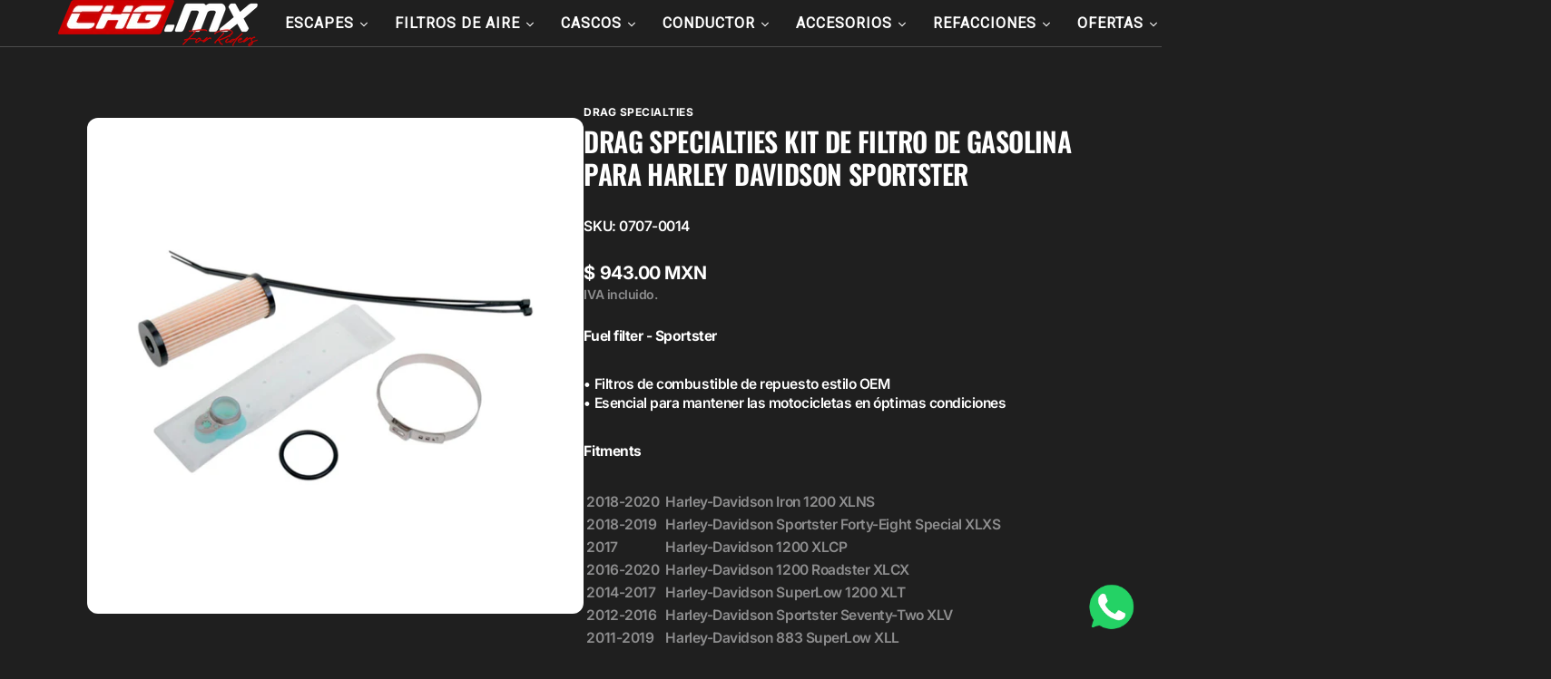

--- FILE ---
content_type: text/html; charset=utf-8
request_url: https://chg.mx/collections/filtro-de-gasolina/products/0707-0014
body_size: 66363
content:
<!doctype html>
<html 
class="no-js" 
data-scheme="dark"
lang="es"
dir="ltr"
>
  <head>
    <meta charset="utf-8">
    <meta http-equiv="X-UA-Compatible" content="IE=edge">
    <meta name="viewport" content="width=device-width,initial-scale=1">
    <meta name="theme-color" content="">
    <link rel="canonical" href="https://chg.mx/products/0707-0014">
    <link rel="preconnect" href="https://cdn.shopify.com" crossorigin><link rel="icon" type="image/png" href="//chg.mx/cdn/shop/files/Logo_redondo_CHG.MX.png?crop=center&height=32&v=1761676345&width=32"><link rel="preconnect" href="https://fonts.shopifycdn.com" crossorigin><title>
      Drag Specialties Kit de Filtro de Gasolina para Harley Davidson Sports &ndash; CHG.MX</title>

    
      <meta
        name="description"
        content="Fuel filter - Sportster• Filtros de combustible de repuesto estilo OEM • Esencial para mantener las motocicletas en óptimas condicionesFitments 2018-2020 Harley-Davidson Iron 1200 XLNS 2018-2019 Harley-Davidson Sportster Forty-Eight Special XLXS 2017 Harley-Davidson 1200 XLCP 2016-2020 Harley-Davidson 1200 Roadster XLC"
      >
    

    

<meta property="og:site_name" content="CHG.MX">
<meta property="og:url" content="https://chg.mx/products/0707-0014">
<meta property="og:title" content="Drag Specialties Kit de Filtro de Gasolina para Harley Davidson Sports">
<meta property="og:type" content="product">
<meta property="og:description" content="Fuel filter - Sportster• Filtros de combustible de repuesto estilo OEM • Esencial para mantener las motocicletas en óptimas condicionesFitments 2018-2020 Harley-Davidson Iron 1200 XLNS 2018-2019 Harley-Davidson Sportster Forty-Eight Special XLXS 2017 Harley-Davidson 1200 XLCP 2016-2020 Harley-Davidson 1200 Roadster XLC"><meta property="og:image" content="http://chg.mx/cdn/shop/files/6f94db80..jpg?v=1737827255">
  <meta property="og:image:secure_url" content="https://chg.mx/cdn/shop/files/6f94db80..jpg?v=1737827255">
  <meta property="og:image:width" content="1200">
  <meta property="og:image:height" content="1200"><meta property="og:price:amount" content="943.00">
  <meta property="og:price:currency" content="MXN"><meta name="twitter:card" content="summary_large_image">
<meta name="twitter:title" content="Drag Specialties Kit de Filtro de Gasolina para Harley Davidson Sports">
<meta name="twitter:description" content="Fuel filter - Sportster• Filtros de combustible de repuesto estilo OEM • Esencial para mantener las motocicletas en óptimas condicionesFitments 2018-2020 Harley-Davidson Iron 1200 XLNS 2018-2019 Harley-Davidson Sportster Forty-Eight Special XLXS 2017 Harley-Davidson 1200 XLCP 2016-2020 Harley-Davidson 1200 Roadster XLC">


    <script src="//chg.mx/cdn/shop/t/63/assets/constants.js?v=37383056447335370521761340360" defer="defer"></script>
    <script src="//chg.mx/cdn/shop/t/63/assets/pubsub.js?v=34180055027472970951761340361" defer="defer"></script>
    <script src="//chg.mx/cdn/shop/t/63/assets/global.js?v=41052589082822139311763016978" defer="defer"></script>

    <script>window.performance && window.performance.mark && window.performance.mark('shopify.content_for_header.start');</script><meta name="facebook-domain-verification" content="0fxic3wnh9fsutuadwksim9norruhw">
<meta id="shopify-digital-wallet" name="shopify-digital-wallet" content="/53182529723/digital_wallets/dialog">
<link rel="alternate" type="application/json+oembed" href="https://chg.mx/products/0707-0014.oembed">
<script async="async" src="/checkouts/internal/preloads.js?locale=es-MX"></script>
<script id="shopify-features" type="application/json">{"accessToken":"7a1c0ac7d15224c506ccd5195b697312","betas":["rich-media-storefront-analytics"],"domain":"chg.mx","predictiveSearch":true,"shopId":53182529723,"locale":"es"}</script>
<script>var Shopify = Shopify || {};
Shopify.shop = "pruebachg-com.myshopify.com";
Shopify.locale = "es";
Shopify.currency = {"active":"MXN","rate":"1.0"};
Shopify.country = "MX";
Shopify.theme = {"name":"Digital","id":151532503272,"schema_name":"Digital","schema_version":"1.3.5","theme_store_id":2539,"role":"main"};
Shopify.theme.handle = "null";
Shopify.theme.style = {"id":null,"handle":null};
Shopify.cdnHost = "chg.mx/cdn";
Shopify.routes = Shopify.routes || {};
Shopify.routes.root = "/";</script>
<script type="module">!function(o){(o.Shopify=o.Shopify||{}).modules=!0}(window);</script>
<script>!function(o){function n(){var o=[];function n(){o.push(Array.prototype.slice.apply(arguments))}return n.q=o,n}var t=o.Shopify=o.Shopify||{};t.loadFeatures=n(),t.autoloadFeatures=n()}(window);</script>
<script id="shop-js-analytics" type="application/json">{"pageType":"product"}</script>
<script defer="defer" async type="module" src="//chg.mx/cdn/shopifycloud/shop-js/modules/v2/client.init-shop-cart-sync_CvZOh8Af.es.esm.js"></script>
<script defer="defer" async type="module" src="//chg.mx/cdn/shopifycloud/shop-js/modules/v2/chunk.common_3Rxs6Qxh.esm.js"></script>
<script type="module">
  await import("//chg.mx/cdn/shopifycloud/shop-js/modules/v2/client.init-shop-cart-sync_CvZOh8Af.es.esm.js");
await import("//chg.mx/cdn/shopifycloud/shop-js/modules/v2/chunk.common_3Rxs6Qxh.esm.js");

  window.Shopify.SignInWithShop?.initShopCartSync?.({"fedCMEnabled":true,"windoidEnabled":true});

</script>
<script id="__st">var __st={"a":53182529723,"offset":-21600,"reqid":"1ebff524-f191-4324-8d7a-730a17c86013-1768675657","pageurl":"chg.mx\/collections\/filtro-de-gasolina\/products\/0707-0014","u":"14072407d04d","p":"product","rtyp":"product","rid":6197833924795};</script>
<script>window.ShopifyPaypalV4VisibilityTracking = true;</script>
<script id="captcha-bootstrap">!function(){'use strict';const t='contact',e='account',n='new_comment',o=[[t,t],['blogs',n],['comments',n],[t,'customer']],c=[[e,'customer_login'],[e,'guest_login'],[e,'recover_customer_password'],[e,'create_customer']],r=t=>t.map((([t,e])=>`form[action*='/${t}']:not([data-nocaptcha='true']) input[name='form_type'][value='${e}']`)).join(','),a=t=>()=>t?[...document.querySelectorAll(t)].map((t=>t.form)):[];function s(){const t=[...o],e=r(t);return a(e)}const i='password',u='form_key',d=['recaptcha-v3-token','g-recaptcha-response','h-captcha-response',i],f=()=>{try{return window.sessionStorage}catch{return}},m='__shopify_v',_=t=>t.elements[u];function p(t,e,n=!1){try{const o=window.sessionStorage,c=JSON.parse(o.getItem(e)),{data:r}=function(t){const{data:e,action:n}=t;return t[m]||n?{data:e,action:n}:{data:t,action:n}}(c);for(const[e,n]of Object.entries(r))t.elements[e]&&(t.elements[e].value=n);n&&o.removeItem(e)}catch(o){console.error('form repopulation failed',{error:o})}}const l='form_type',E='cptcha';function T(t){t.dataset[E]=!0}const w=window,h=w.document,L='Shopify',v='ce_forms',y='captcha';let A=!1;((t,e)=>{const n=(g='f06e6c50-85a8-45c8-87d0-21a2b65856fe',I='https://cdn.shopify.com/shopifycloud/storefront-forms-hcaptcha/ce_storefront_forms_captcha_hcaptcha.v1.5.2.iife.js',D={infoText:'Protegido por hCaptcha',privacyText:'Privacidad',termsText:'Términos'},(t,e,n)=>{const o=w[L][v],c=o.bindForm;if(c)return c(t,g,e,D).then(n);var r;o.q.push([[t,g,e,D],n]),r=I,A||(h.body.append(Object.assign(h.createElement('script'),{id:'captcha-provider',async:!0,src:r})),A=!0)});var g,I,D;w[L]=w[L]||{},w[L][v]=w[L][v]||{},w[L][v].q=[],w[L][y]=w[L][y]||{},w[L][y].protect=function(t,e){n(t,void 0,e),T(t)},Object.freeze(w[L][y]),function(t,e,n,w,h,L){const[v,y,A,g]=function(t,e,n){const i=e?o:[],u=t?c:[],d=[...i,...u],f=r(d),m=r(i),_=r(d.filter((([t,e])=>n.includes(e))));return[a(f),a(m),a(_),s()]}(w,h,L),I=t=>{const e=t.target;return e instanceof HTMLFormElement?e:e&&e.form},D=t=>v().includes(t);t.addEventListener('submit',(t=>{const e=I(t);if(!e)return;const n=D(e)&&!e.dataset.hcaptchaBound&&!e.dataset.recaptchaBound,o=_(e),c=g().includes(e)&&(!o||!o.value);(n||c)&&t.preventDefault(),c&&!n&&(function(t){try{if(!f())return;!function(t){const e=f();if(!e)return;const n=_(t);if(!n)return;const o=n.value;o&&e.removeItem(o)}(t);const e=Array.from(Array(32),(()=>Math.random().toString(36)[2])).join('');!function(t,e){_(t)||t.append(Object.assign(document.createElement('input'),{type:'hidden',name:u})),t.elements[u].value=e}(t,e),function(t,e){const n=f();if(!n)return;const o=[...t.querySelectorAll(`input[type='${i}']`)].map((({name:t})=>t)),c=[...d,...o],r={};for(const[a,s]of new FormData(t).entries())c.includes(a)||(r[a]=s);n.setItem(e,JSON.stringify({[m]:1,action:t.action,data:r}))}(t,e)}catch(e){console.error('failed to persist form',e)}}(e),e.submit())}));const S=(t,e)=>{t&&!t.dataset[E]&&(n(t,e.some((e=>e===t))),T(t))};for(const o of['focusin','change'])t.addEventListener(o,(t=>{const e=I(t);D(e)&&S(e,y())}));const B=e.get('form_key'),M=e.get(l),P=B&&M;t.addEventListener('DOMContentLoaded',(()=>{const t=y();if(P)for(const e of t)e.elements[l].value===M&&p(e,B);[...new Set([...A(),...v().filter((t=>'true'===t.dataset.shopifyCaptcha))])].forEach((e=>S(e,t)))}))}(h,new URLSearchParams(w.location.search),n,t,e,['guest_login'])})(!0,!0)}();</script>
<script integrity="sha256-4kQ18oKyAcykRKYeNunJcIwy7WH5gtpwJnB7kiuLZ1E=" data-source-attribution="shopify.loadfeatures" defer="defer" src="//chg.mx/cdn/shopifycloud/storefront/assets/storefront/load_feature-a0a9edcb.js" crossorigin="anonymous"></script>
<script data-source-attribution="shopify.dynamic_checkout.dynamic.init">var Shopify=Shopify||{};Shopify.PaymentButton=Shopify.PaymentButton||{isStorefrontPortableWallets:!0,init:function(){window.Shopify.PaymentButton.init=function(){};var t=document.createElement("script");t.src="https://chg.mx/cdn/shopifycloud/portable-wallets/latest/portable-wallets.es.js",t.type="module",document.head.appendChild(t)}};
</script>
<script data-source-attribution="shopify.dynamic_checkout.buyer_consent">
  function portableWalletsHideBuyerConsent(e){var t=document.getElementById("shopify-buyer-consent"),n=document.getElementById("shopify-subscription-policy-button");t&&n&&(t.classList.add("hidden"),t.setAttribute("aria-hidden","true"),n.removeEventListener("click",e))}function portableWalletsShowBuyerConsent(e){var t=document.getElementById("shopify-buyer-consent"),n=document.getElementById("shopify-subscription-policy-button");t&&n&&(t.classList.remove("hidden"),t.removeAttribute("aria-hidden"),n.addEventListener("click",e))}window.Shopify?.PaymentButton&&(window.Shopify.PaymentButton.hideBuyerConsent=portableWalletsHideBuyerConsent,window.Shopify.PaymentButton.showBuyerConsent=portableWalletsShowBuyerConsent);
</script>
<script data-source-attribution="shopify.dynamic_checkout.cart.bootstrap">document.addEventListener("DOMContentLoaded",(function(){function t(){return document.querySelector("shopify-accelerated-checkout-cart, shopify-accelerated-checkout")}if(t())Shopify.PaymentButton.init();else{new MutationObserver((function(e,n){t()&&(Shopify.PaymentButton.init(),n.disconnect())})).observe(document.body,{childList:!0,subtree:!0})}}));
</script>
<script id='scb4127' type='text/javascript' async='' src='https://chg.mx/cdn/shopifycloud/privacy-banner/storefront-banner.js'></script><script id="sections-script" data-sections="main-product,header" defer="defer" src="//chg.mx/cdn/shop/t/63/compiled_assets/scripts.js?13638"></script>
<script>window.performance && window.performance.mark && window.performance.mark('shopify.content_for_header.end');</script>

    <style data-shopify>
      @font-face {
  font-family: Inter;
  font-weight: 600;
  font-style: normal;
  font-display: swap;
  src: url("//chg.mx/cdn/fonts/inter/inter_n6.771af0474a71b3797eb38f3487d6fb79d43b6877.woff2") format("woff2"),
       url("//chg.mx/cdn/fonts/inter/inter_n6.88c903d8f9e157d48b73b7777d0642925bcecde7.woff") format("woff");
}

      @font-face {
  font-family: Oswald;
  font-weight: 600;
  font-style: normal;
  font-display: swap;
  src: url("//chg.mx/cdn/fonts/oswald/oswald_n6.26b6bffb711f770c328e7af9685d4798dcb4f0b3.woff2") format("woff2"),
       url("//chg.mx/cdn/fonts/oswald/oswald_n6.2feb7f52d7eb157822c86dfd93893da013b08d5d.woff") format("woff");
}

      @font-face {
  font-family: Inter;
  font-weight: 700;
  font-style: normal;
  font-display: swap;
  src: url("//chg.mx/cdn/fonts/inter/inter_n7.02711e6b374660cfc7915d1afc1c204e633421e4.woff2") format("woff2"),
       url("//chg.mx/cdn/fonts/inter/inter_n7.6dab87426f6b8813070abd79972ceaf2f8d3b012.woff") format("woff");
}

      @font-face {
  font-family: Inter;
  font-weight: 700;
  font-style: normal;
  font-display: swap;
  src: url("//chg.mx/cdn/fonts/inter/inter_n7.02711e6b374660cfc7915d1afc1c204e633421e4.woff2") format("woff2"),
       url("//chg.mx/cdn/fonts/inter/inter_n7.6dab87426f6b8813070abd79972ceaf2f8d3b012.woff") format("woff");
}

      @font-face {
  font-family: Inter;
  font-weight: 600;
  font-style: normal;
  font-display: swap;
  src: url("//chg.mx/cdn/fonts/inter/inter_n6.771af0474a71b3797eb38f3487d6fb79d43b6877.woff2") format("woff2"),
       url("//chg.mx/cdn/fonts/inter/inter_n6.88c903d8f9e157d48b73b7777d0642925bcecde7.woff") format("woff");
}

      @font-face {
  font-family: Oswald;
  font-weight: 600;
  font-style: normal;
  font-display: swap;
  src: url("//chg.mx/cdn/fonts/oswald/oswald_n6.26b6bffb711f770c328e7af9685d4798dcb4f0b3.woff2") format("woff2"),
       url("//chg.mx/cdn/fonts/oswald/oswald_n6.2feb7f52d7eb157822c86dfd93893da013b08d5d.woff") format("woff");
}

      @font-face {
  font-family: Inter;
  font-weight: 500;
  font-style: normal;
  font-display: swap;
  src: url("//chg.mx/cdn/fonts/inter/inter_n5.d7101d5e168594dd06f56f290dd759fba5431d97.woff2") format("woff2"),
       url("//chg.mx/cdn/fonts/inter/inter_n5.5332a76bbd27da00474c136abb1ca3cbbf259068.woff") format("woff");
}

      @font-face {
  font-family: Inter;
  font-weight: 500;
  font-style: normal;
  font-display: swap;
  src: url("//chg.mx/cdn/fonts/inter/inter_n5.d7101d5e168594dd06f56f290dd759fba5431d97.woff2") format("woff2"),
       url("//chg.mx/cdn/fonts/inter/inter_n5.5332a76bbd27da00474c136abb1ca3cbbf259068.woff") format("woff");
}

      @font-face {
  font-family: Inter;
  font-weight: 600;
  font-style: normal;
  font-display: swap;
  src: url("//chg.mx/cdn/fonts/inter/inter_n6.771af0474a71b3797eb38f3487d6fb79d43b6877.woff2") format("woff2"),
       url("//chg.mx/cdn/fonts/inter/inter_n6.88c903d8f9e157d48b73b7777d0642925bcecde7.woff") format("woff");
}

      @font-face {
  font-family: Inter;
  font-weight: 600;
  font-style: normal;
  font-display: swap;
  src: url("//chg.mx/cdn/fonts/inter/inter_n6.771af0474a71b3797eb38f3487d6fb79d43b6877.woff2") format("woff2"),
       url("//chg.mx/cdn/fonts/inter/inter_n6.88c903d8f9e157d48b73b7777d0642925bcecde7.woff") format("woff");
}

      @font-face {
  font-family: Inter;
  font-weight: 500;
  font-style: normal;
  font-display: swap;
  src: url("//chg.mx/cdn/fonts/inter/inter_n5.d7101d5e168594dd06f56f290dd759fba5431d97.woff2") format("woff2"),
       url("//chg.mx/cdn/fonts/inter/inter_n5.5332a76bbd27da00474c136abb1ca3cbbf259068.woff") format("woff");
}

      @font-face {
  font-family: Inter;
  font-weight: 700;
  font-style: normal;
  font-display: swap;
  src: url("//chg.mx/cdn/fonts/inter/inter_n7.02711e6b374660cfc7915d1afc1c204e633421e4.woff2") format("woff2"),
       url("//chg.mx/cdn/fonts/inter/inter_n7.6dab87426f6b8813070abd79972ceaf2f8d3b012.woff") format("woff");
}

      @font-face {
  font-family: Inter;
  font-weight: 300;
  font-style: normal;
  font-display: swap;
  src: url("//chg.mx/cdn/fonts/inter/inter_n3.6faba940d2e90c9f1c2e0c5c2750b84af59fecc0.woff2") format("woff2"),
       url("//chg.mx/cdn/fonts/inter/inter_n3.413aa818ec2103383c4ac7c3744c464d04b4db49.woff") format("woff");
}

      @font-face {
  font-family: Inter;
  font-weight: 400;
  font-style: normal;
  font-display: swap;
  src: url("//chg.mx/cdn/fonts/inter/inter_n4.b2a3f24c19b4de56e8871f609e73ca7f6d2e2bb9.woff2") format("woff2"),
       url("//chg.mx/cdn/fonts/inter/inter_n4.af8052d517e0c9ffac7b814872cecc27ae1fa132.woff") format("woff");
}

      @font-face {
  font-family: Inter;
  font-weight: 500;
  font-style: normal;
  font-display: swap;
  src: url("//chg.mx/cdn/fonts/inter/inter_n5.d7101d5e168594dd06f56f290dd759fba5431d97.woff2") format("woff2"),
       url("//chg.mx/cdn/fonts/inter/inter_n5.5332a76bbd27da00474c136abb1ca3cbbf259068.woff") format("woff");
}

      @font-face {
  font-family: Inter;
  font-weight: 700;
  font-style: normal;
  font-display: swap;
  src: url("//chg.mx/cdn/fonts/inter/inter_n7.02711e6b374660cfc7915d1afc1c204e633421e4.woff2") format("woff2"),
       url("//chg.mx/cdn/fonts/inter/inter_n7.6dab87426f6b8813070abd79972ceaf2f8d3b012.woff") format("woff");
}

      @font-face {
  font-family: Inter;
  font-weight: 600;
  font-style: italic;
  font-display: swap;
  src: url("//chg.mx/cdn/fonts/inter/inter_i6.3bbe0fe1c7ee4f282f9c2e296f3e4401a48cbe19.woff2") format("woff2"),
       url("//chg.mx/cdn/fonts/inter/inter_i6.8bea21f57a10d5416ddf685e2c91682ec237876d.woff") format("woff");
}

      
      @font-face {
  font-family: Inter;
  font-weight: 700;
  font-style: italic;
  font-display: swap;
  src: url("//chg.mx/cdn/fonts/inter/inter_i7.b377bcd4cc0f160622a22d638ae7e2cd9b86ea4c.woff2") format("woff2"),
       url("//chg.mx/cdn/fonts/inter/inter_i7.7c69a6a34e3bb44fcf6f975857e13b9a9b25beb4.woff") format("woff");
}


      
      
        :root,
        [data-scheme=light] .color-background-1 {
          --color-background: 255,255,255;
          --color-background-secondary: 230,232,233;
          
            --gradient-background: #ffffff;
          
          --color-foreground: 0, 0, 0;
          --color-foreground-secondary: 67, 67, 67;
          --color-foreground-title: 0, 0, 0;

          --color-button-text: 255, 255, 255;
          --color-button-text-hover: 255, 255, 255;
          --color-button: 21, 102, 224;
          --color-button-hover: 1, 22, 36;

          --color-button-secondary: 0, 0, 0;
          --color-button-secondary-hover: 204, 0, 0;
          --color-button-secondary-text: 255, 255, 255;
          --color-button-secondary-text-hover: 255, 255, 255;

          --color-button-tertiary-text: 0, 0, 0;
          --color-button-tertiary-text-hover: 255, 255, 255;
          --color-button-tertiary: 242, 243, 244;
          --color-button-tertiary-hover: 204, 0, 0;

          --color-overlay: 0, 0, 0;
          --color-border-input: 242, 243, 244;
          --color-background-input: 247, 248, 248;
          --color-border: 230, 232, 233;
          --color-accent: 204,0,0;
          
            --gradient-accent: linear-gradient(105deg, rgba(204, 0, 0, 1), rgba(211, 0, 63, 1) 100%);
          
          --color-card-price-new: 1, 2236;
          --color-card-price-old: 103, 115124;
        }
        @media (prefers-color-scheme: light) {
          :root,
          [data-scheme=auto] .color-background-1 {
            --color-background: 255,255,255;
            --color-background-secondary: 230,232,233;
            
              --gradient-background: #ffffff;
            
            --color-foreground: 0, 0, 0;
            --color-foreground-secondary: 67, 67, 67;
            --color-foreground-title: 0, 0, 0;

            --color-button-text: 255, 255, 255;
            --color-button-text-hover: 255, 255, 255;
            --color-button: 21, 102, 224;
            --color-button-hover: 1, 22, 36;

            --color-button-secondary: 0, 0, 0;
            --color-button-secondary-hover: 204, 0, 0;
            --color-button-secondary-text: 255, 255, 255;
            --color-button-secondary-text-hover: 255, 255, 255;

            --color-button-tertiary-text: 0, 0, 0;
            --color-button-tertiary-text-hover: 255, 255, 255;
            --color-button-tertiary: 242, 243, 244;
            --color-button-tertiary-hover: 204, 0, 0;

            --color-overlay: 0, 0, 0;
            --color-border-input: 242, 243, 244;
            --color-background-input: 247, 248, 248;
            --color-border: 230, 232, 233;
            --color-accent: 204,0,0;
            
              --gradient-accent: linear-gradient(105deg, rgba(204, 0, 0, 1), rgba(211, 0, 63, 1) 100%);
            

            --color-card-price-new: 1, 22, 36;
            --color-card-price-old: 103, 115, 124;
          }
        }
      
        
        [data-scheme=light] .color-background-2 {
          --color-background: 241,241,241;
          --color-background-secondary: 196,196,196;
          
            --gradient-background: #f1f1f1;
          
          --color-foreground: 0, 0, 0;
          --color-foreground-secondary: 103, 115, 124;
          --color-foreground-title: 0, 0, 0;

          --color-button-text: 255, 255, 255;
          --color-button-text-hover: 255, 255, 255;
          --color-button: 255, 5, 65;
          --color-button-hover: 0, 0, 0;

          --color-button-secondary: 0, 0, 0;
          --color-button-secondary-hover: 255, 5, 65;
          --color-button-secondary-text: 255, 255, 255;
          --color-button-secondary-text-hover: 255, 255, 255;

          --color-button-tertiary-text: 0, 0, 0;
          --color-button-tertiary-text-hover: 255, 255, 255;
          --color-button-tertiary: 242, 243, 244;
          --color-button-tertiary-hover: 255, 5, 65;

          --color-overlay: 0, 0, 0;
          --color-border-input: 242, 243, 244;
          --color-background-input: 255, 255, 255;
          --color-border: 230, 232, 233;
          --color-accent: 255,5,65;
          
            --gradient-accent: linear-gradient(105deg, rgba(71, 29, 29, 1), rgba(211, 0, 63, 1) 100%);
          
          --color-card-price-new: 1, 2236;
          --color-card-price-old: 103, 115124;
        }
        @media (prefers-color-scheme: light) {
          
          [data-scheme=auto] .color-background-2 {
            --color-background: 241,241,241;
            --color-background-secondary: 196,196,196;
            
              --gradient-background: #f1f1f1;
            
            --color-foreground: 0, 0, 0;
            --color-foreground-secondary: 103, 115, 124;
            --color-foreground-title: 0, 0, 0;

            --color-button-text: 255, 255, 255;
            --color-button-text-hover: 255, 255, 255;
            --color-button: 255, 5, 65;
            --color-button-hover: 0, 0, 0;

            --color-button-secondary: 0, 0, 0;
            --color-button-secondary-hover: 255, 5, 65;
            --color-button-secondary-text: 255, 255, 255;
            --color-button-secondary-text-hover: 255, 255, 255;

            --color-button-tertiary-text: 0, 0, 0;
            --color-button-tertiary-text-hover: 255, 255, 255;
            --color-button-tertiary: 242, 243, 244;
            --color-button-tertiary-hover: 255, 5, 65;

            --color-overlay: 0, 0, 0;
            --color-border-input: 242, 243, 244;
            --color-background-input: 255, 255, 255;
            --color-border: 230, 232, 233;
            --color-accent: 255,5,65;
            
              --gradient-accent: linear-gradient(105deg, rgba(71, 29, 29, 1), rgba(211, 0, 63, 1) 100%);
            

            --color-card-price-new: 1, 22, 36;
            --color-card-price-old: 103, 115, 124;
          }
        }
      
        
        [data-scheme=light] .color-background-3 {
          --color-background: 247,247,247;
          --color-background-secondary: 1,22,36;
          
            --gradient-background: #f7f7f7;
          
          --color-foreground: 67, 67, 67;
          --color-foreground-secondary: 0, 0, 0;
          --color-foreground-title: 56, 56, 40;

          --color-button-text: 255, 255, 255;
          --color-button-text-hover: 0, 0, 0;
          --color-button: 204, 0, 0;
          --color-button-hover: 242, 243, 244;

          --color-button-secondary: 242, 243, 244;
          --color-button-secondary-hover: 204, 0, 0;
          --color-button-secondary-text: 0, 0, 0;
          --color-button-secondary-text-hover: 255, 255, 255;

          --color-button-tertiary-text: 1, 22, 36;
          --color-button-tertiary-text-hover: 255, 255, 255;
          --color-button-tertiary: 242, 243, 244;
          --color-button-tertiary-hover: 204, 0, 0;

          --color-overlay: 0, 0, 0;
          --color-border-input: 31, 50, 62;
          --color-background-input: 21, 41, 54;
          --color-border: 31, 50, 62;
          --color-accent: 255,255,255;
          
            --gradient-accent: linear-gradient(105deg, rgba(204, 0, 0, 1), rgba(211, 0, 63, 1) 100%);
          
          --color-card-price-new: 1, 2236;
          --color-card-price-old: 91, 9191;
        }
        @media (prefers-color-scheme: light) {
          
          [data-scheme=auto] .color-background-3 {
            --color-background: 247,247,247;
            --color-background-secondary: 1,22,36;
            
              --gradient-background: #f7f7f7;
            
            --color-foreground: 67, 67, 67;
            --color-foreground-secondary: 0, 0, 0;
            --color-foreground-title: 56, 56, 40;

            --color-button-text: 255, 255, 255;
            --color-button-text-hover: 0, 0, 0;
            --color-button: 204, 0, 0;
            --color-button-hover: 242, 243, 244;

            --color-button-secondary: 242, 243, 244;
            --color-button-secondary-hover: 204, 0, 0;
            --color-button-secondary-text: 0, 0, 0;
            --color-button-secondary-text-hover: 255, 255, 255;

            --color-button-tertiary-text: 1, 22, 36;
            --color-button-tertiary-text-hover: 255, 255, 255;
            --color-button-tertiary: 242, 243, 244;
            --color-button-tertiary-hover: 204, 0, 0;

            --color-overlay: 0, 0, 0;
            --color-border-input: 31, 50, 62;
            --color-background-input: 21, 41, 54;
            --color-border: 31, 50, 62;
            --color-accent: 255,255,255;
            
              --gradient-accent: linear-gradient(105deg, rgba(204, 0, 0, 1), rgba(211, 0, 63, 1) 100%);
            

            --color-card-price-new: 1, 22, 36;
            --color-card-price-old: 91, 91, 91;
          }
        }
      
        
        [data-scheme=light] .color-background-4 {
          --color-background: 255,255,255;
          --color-background-secondary: 247,248,248;
          
            --gradient-background: #ffffff;
          
          --color-foreground: 35, 35, 35;
          --color-foreground-secondary: 169, 169, 169;
          --color-foreground-title: 0, 112, 218;

          --color-button-text: 255, 255, 255;
          --color-button-text-hover: 1, 22, 36;
          --color-button: 21, 102, 224;
          --color-button-hover: 242, 243, 244;

          --color-button-secondary: 242, 243, 244;
          --color-button-secondary-hover: 21, 102, 224;
          --color-button-secondary-text: 1, 22, 36;
          --color-button-secondary-text-hover: 255, 255, 255;

          --color-button-tertiary-text: 1, 22, 36;
          --color-button-tertiary-text-hover: 255, 255, 255;
          --color-button-tertiary: 242, 243, 244;
          --color-button-tertiary-hover: 21, 102, 224;

          --color-overlay: 0, 0, 0;
          --color-border-input: 242, 243, 244;
          --color-background-input: 247, 248, 248;
          --color-border: 230, 232, 233;
          --color-accent: 21,102,224;
          
            --gradient-accent: linear-gradient(135deg, rgba(80, 234, 255, 1), rgba(21, 102, 224, 1) 100%);
          
          --color-card-price-new: 1, 2236;
          --color-card-price-old: 103, 115124;
        }
        @media (prefers-color-scheme: light) {
          
          [data-scheme=auto] .color-background-4 {
            --color-background: 255,255,255;
            --color-background-secondary: 247,248,248;
            
              --gradient-background: #ffffff;
            
            --color-foreground: 35, 35, 35;
            --color-foreground-secondary: 169, 169, 169;
            --color-foreground-title: 0, 112, 218;

            --color-button-text: 255, 255, 255;
            --color-button-text-hover: 1, 22, 36;
            --color-button: 21, 102, 224;
            --color-button-hover: 242, 243, 244;

            --color-button-secondary: 242, 243, 244;
            --color-button-secondary-hover: 21, 102, 224;
            --color-button-secondary-text: 1, 22, 36;
            --color-button-secondary-text-hover: 255, 255, 255;

            --color-button-tertiary-text: 1, 22, 36;
            --color-button-tertiary-text-hover: 255, 255, 255;
            --color-button-tertiary: 242, 243, 244;
            --color-button-tertiary-hover: 21, 102, 224;

            --color-overlay: 0, 0, 0;
            --color-border-input: 242, 243, 244;
            --color-background-input: 247, 248, 248;
            --color-border: 230, 232, 233;
            --color-accent: 21,102,224;
            
              --gradient-accent: linear-gradient(135deg, rgba(80, 234, 255, 1), rgba(21, 102, 224, 1) 100%);
            

            --color-card-price-new: 1, 22, 36;
            --color-card-price-old: 103, 115, 124;
          }
        }
      
        
        [data-scheme=light] .color-scheme-b204fbc2-a55e-4cef-8455-ec0df8b41741 {
          --color-background: 255,255,255;
          --color-background-secondary: 230,232,233;
          
            --gradient-background: #ffffff;
          
          --color-foreground: 0, 0, 0;
          --color-foreground-secondary: 67, 67, 67;
          --color-foreground-title: 0, 0, 0;

          --color-button-text: 255, 255, 255;
          --color-button-text-hover: 255, 255, 255;
          --color-button: 21, 102, 224;
          --color-button-hover: 1, 22, 36;

          --color-button-secondary: 0, 0, 0;
          --color-button-secondary-hover: 204, 0, 0;
          --color-button-secondary-text: 255, 255, 255;
          --color-button-secondary-text-hover: 255, 255, 255;

          --color-button-tertiary-text: 0, 0, 0;
          --color-button-tertiary-text-hover: 255, 255, 255;
          --color-button-tertiary: 242, 243, 244;
          --color-button-tertiary-hover: 204, 0, 0;

          --color-overlay: 0, 0, 0;
          --color-border-input: 242, 243, 244;
          --color-background-input: 247, 248, 248;
          --color-border: 230, 232, 233;
          --color-accent: 204,0,0;
          
            --gradient-accent: linear-gradient(105deg, rgba(204, 0, 0, 1), rgba(211, 0, 63, 1) 100%);
          
          --color-card-price-new: 1, 2236;
          --color-card-price-old: 103, 115124;
        }
        @media (prefers-color-scheme: light) {
          
          [data-scheme=auto] .color-scheme-b204fbc2-a55e-4cef-8455-ec0df8b41741 {
            --color-background: 255,255,255;
            --color-background-secondary: 230,232,233;
            
              --gradient-background: #ffffff;
            
            --color-foreground: 0, 0, 0;
            --color-foreground-secondary: 67, 67, 67;
            --color-foreground-title: 0, 0, 0;

            --color-button-text: 255, 255, 255;
            --color-button-text-hover: 255, 255, 255;
            --color-button: 21, 102, 224;
            --color-button-hover: 1, 22, 36;

            --color-button-secondary: 0, 0, 0;
            --color-button-secondary-hover: 204, 0, 0;
            --color-button-secondary-text: 255, 255, 255;
            --color-button-secondary-text-hover: 255, 255, 255;

            --color-button-tertiary-text: 0, 0, 0;
            --color-button-tertiary-text-hover: 255, 255, 255;
            --color-button-tertiary: 242, 243, 244;
            --color-button-tertiary-hover: 204, 0, 0;

            --color-overlay: 0, 0, 0;
            --color-border-input: 242, 243, 244;
            --color-background-input: 247, 248, 248;
            --color-border: 230, 232, 233;
            --color-accent: 204,0,0;
            
              --gradient-accent: linear-gradient(105deg, rgba(204, 0, 0, 1), rgba(211, 0, 63, 1) 100%);
            

            --color-card-price-new: 1, 22, 36;
            --color-card-price-old: 103, 115, 124;
          }
        }
      

      body, .color-background-1, .color-background-2, .color-background-3, .color-background-4, .color-scheme-b204fbc2-a55e-4cef-8455-ec0df8b41741 {
        color: rgba(var(--color-foreground));
        background: rgb(var(--color-background));
        background: var(--gradient-background);
        background-attachment: fixed;
      }

      :root {
        --column-count: 1;
        --announcement-height: 0px;
        --ann-height: 0px;
        --logo-bar-height: 0px;
        --header-height: 0px;
        --breadcrumbs-height: 0px;
        --margin-header: 0px;

        --spaced-section: 5rem;

        --font-body-family: Inter, sans-serif;
        --font-body-style: normal;
        --font-body-weight: 600;

        --font-body-scale: 1.2;
        --font-body-line-height: 1;
        --font-body-letter-spacing: -0.3em;

        --font-heading-family: Oswald, sans-serif;
        --font-heading-style: normal;
        --font-heading-weight: 600;
        --font-heading-letter-spacing: -0.2em;
        --font-heading-line-height: 1.2;
        --font-heading-text-transform: uppercase;

        --font-subtitle-family: Inter, sans-serif;
        --font-subtitle-style: normal;
        --font-subtitle-weight: 700;
        --font-subtitle-text-transform: uppercase;
        --font-subtitle-scale: 1.3;

        --font-subtitle-secondary-family: Inter, sans-serif;
        --font-subtitle-secondary-style: normal;
        --font-subtitle-secondary-weight: 700;
        --font-subtitle-secondary-text-transform: none;
        --font-subtitle-secondary-scale: 1.4;

        --font-heading-h1-scale: 1.15;
        --font-heading-h2-scale: 1.15;
        --font-heading-h3-scale: 1.0;
        --font-heading-h4-scale: 1.14;
        --font-heading-h5-scale: 1.0;

        --font-heading-card-family: Oswald, sans-serif;
        --font-heading-card-style: normal;
        --font-heading-card-weight: 600;
        --font-text-card-family: Inter, sans-serif;
        --font-text-card-style: normal;
        --font-text-card-weight: 500;

        --font-heading-card-scale: 1.5;
        --font-text-card-scale: 1.14;

        --font-button-family: Inter, sans-serif;
        --font-button-style: normal;
        --font-button-weight: 600;
        --font-button-text-transform: none;
        --font-button-letter-spacing: -0.03em;
        --font-subtitle-letter-spacing: 0.04em;
        --font-subtitle-secondary-letter-spacing: -0.04em;

        --font-header-menu-family: Inter, sans-serif;
        --font-header-menu-style: normal;
        --font-header-menu-weight: 500;
        --font-header-menu-text-transform: none;

        --font-footer-menu-family: Inter, sans-serif;
        --font-footer-menu-style: normal;
        --font-footer-menu-weight: 600;
        --font-footer-link-size: px;
        --font-footer-bottom-link-size: px;

        --font-popups-heading-family: Inter, sans-serif;
        --font-popups-heading-style: normal;
        --font-popups-heading-weight: 600;
        --font-popups-text-family: Inter, sans-serif;
        --font-popups-text-style: normal;
        --font-popups-text-weight: 500;
        --font-popup-heading-scale: 1.23;
        --font-popup-desc-scale: 1.0;
        --font-popup-text-scale: 1.07;
        --font-notification-heading-scale: 1.0;
        --font-notification-text-scale: 1.0;

        --font-additional-family: Inter, sans-serif;
        --font-additional-style: normal;
        --font-additional-weight: 700;

        --border-radius-button: 60px;
        --payment-terms-background-color: ;

        --color-shadow: var(--color-foreground);
      }

      @media screen and (min-width: 990px) {
        :root {
          --spaced-section: 16rem;
        }
      }

      *,
      *::before,
      *::after {
        box-sizing: inherit;
      }

      html {
        box-sizing: border-box;
        font-size: 10px;
        height: 100%;
        -webkit-tap-highlight-color: rgba(0, 0, 0, 0);
      }

      body {
        position: relative;
        display: flex;
        flex-direction: column;
        min-height: 100%;
        margin: 0;
        font-size: calc(var(--font-body-scale) * 1.2rem);
        line-height: 1.4;
        font-family: var(--font-body-family);
        font-style: var(--font-body-style);
        font-weight: var(--font-body-weight);
        overflow-x: hidden;
      }

      @media screen and (min-width: 750px) {
        body {
          font-size: calc(var(--font-body-scale) * 1.3rem);
        }
      }

      @media screen and (min-width: 1600px) {
        body {
          font-size: calc(var(--font-body-scale) * 1.4rem);
        }
      }
    </style>
    <style data-shopify>
  
  [data-scheme=dark] .color-background-1 {
  	--color-background: 31, 31, 31;
  	--color-overlay: 0, 0, 0;
  	--gradient-background: rgb(31, 31, 31);
  	--color-foreground: 255, 255, 255;
  	--color-foreground-secondary: 142, 142, 143;
  	--color-foreground-title: 255, 255, 255;
  	--color-border-input: 53, 53, 53;
  	--color-background-input: 74, 74, 76;
  	--color-background-input-hover: 10, 10, 10;
  	--color-border: 52, 52, 53;
  	--color-announcement-bar: 0, 0, 0;
  	--color-announcement-bar-background-1: 0, 0, 0;
  	--color-link: 229, 229, 229;
  	--alpha-link: 0.5;
  	--color-button: 0, 0, 0;
  	--color-button-hover: 36, 36, 36;
  	--color-button-text: 255, 255, 255;
  	--color-button-text-hover: 255, 255, 255;
  	--color-button-secondary: 36, 36, 36;
  	--color-button-secondary-hover: 0, 0, 0;
  	--color-button-secondary-text: 255, 255, 255;
  	--color-button-secondary-text-hover: 255, 255, 255;
  	--color-button-tertiary: 52, 52, 53;
  	--color-button-tertiary-hover: 36, 36, 36;
  	--color-button-tertiary-text: 255, 255, 255;
  	--color-button-tertiary-text-hover: 255, 255, 255;
  	--alpha-button-background: 1;
  	--alpha-button-border: 1;
  	--color-social: 229, 229, 229;
  	--color-placeholder-input: 229, 229, 229;
  	--color-card-price-new: 229, 229, 229;
  	--color-card-price-old: 169, 169, 169;
  	--color-error-background: 0, 0, 0;
		--color-shadow: 1, 22, 36;
		--color-accent: 142, 142, 143;
		--gradient-accent: #8E8E8F;
  }
  @media (prefers-color-scheme: dark) {
  	[data-scheme=auto] .color-background-1 {
  		--color-background: 31, 31, 31;
  		--gradient-background: rgb(31, 31, 31);
  		--color-overlay: 0, 0, 0;
  		--color-foreground: 255, 255, 255;
  		--color-foreground-secondary: 142, 142, 143;
  		--color-foreground-title: 255, 255, 255;
  		--color-border-input: 53, 53, 53;
  		--color-background-input: 74, 74, 76;
  		--color-background-input-hover: 10, 10, 10;
  		--color-border: 52, 52, 53;
  		--color-announcement-bar: 0, 0, 0;
  		--color-announcement-bar-background-1: 0, 0, 0;
  		--color-link: 229, 229, 229;
  		--alpha-link: 0.5;
  		--color-button: 0, 0, 0;
  		--color-button-hover: 36, 36, 36;
  		--color-button-text: 255, 255, 255;
  		--color-button-text-hover: 255, 255, 255;
  		--color-button-secondary: 36, 36, 36;
  		--color-button-secondary-hover: 0, 0, 0;
  		--color-button-secondary-text: 255, 255, 255;
  		--color-button-secondary-text-hover: 255, 255, 255;
  		--color-button-tertiary: 52, 52, 53;
  		--color-button-tertiary-hover: 36, 36, 36;
  		--color-button-tertiary-text: 255, 255, 255;
  		--color-button-tertiary-text-hover: 255, 255, 255;
  		--alpha-button-background: 1;
  		--alpha-button-border: 1;
  		--color-social: 229, 229, 229;
  		--color-placeholder-input: 229, 229, 229;
  		--color-card-price-new: 229, 229, 229;
  		--color-card-price-old: 169, 169, 169;
  		--color-error-background: 0, 0, 0;
			--color-shadow: 1, 22, 36;
			--color-accent: 142, 142, 143;
			--gradient-accent: #8E8E8F;
  	}
  }
  
  [data-scheme=dark] .color-background-2 {
  	--color-background: 31, 31, 31;
  	--color-overlay: 0, 0, 0;
  	--gradient-background: rgb(31, 31, 31);
  	--color-foreground: 255, 255, 255;
  	--color-foreground-secondary: 142, 142, 143;
  	--color-foreground-title: 255, 255, 255;
  	--color-border-input: 53, 53, 53;
  	--color-background-input: 74, 74, 76;
  	--color-background-input-hover: 10, 10, 10;
  	--color-border: 52, 52, 53;
  	--color-announcement-bar: 0, 0, 0;
  	--color-announcement-bar-background-1: 0, 0, 0;
  	--color-link: 229, 229, 229;
  	--alpha-link: 0.5;
  	--color-button: 0, 0, 0;
  	--color-button-hover: 36, 36, 36;
  	--color-button-text: 255, 255, 255;
  	--color-button-text-hover: 255, 255, 255;
  	--color-button-secondary: 36, 36, 36;
  	--color-button-secondary-hover: 0, 0, 0;
  	--color-button-secondary-text: 255, 255, 255;
  	--color-button-secondary-text-hover: 255, 255, 255;
  	--color-button-tertiary: 52, 52, 53;
  	--color-button-tertiary-hover: 36, 36, 36;
  	--color-button-tertiary-text: 255, 255, 255;
  	--color-button-tertiary-text-hover: 255, 255, 255;
  	--alpha-button-background: 1;
  	--alpha-button-border: 1;
  	--color-social: 229, 229, 229;
  	--color-placeholder-input: 229, 229, 229;
  	--color-card-price-new: 229, 229, 229;
  	--color-card-price-old: 169, 169, 169;
  	--color-error-background: 0, 0, 0;
		--color-shadow: 1, 22, 36;
		--color-accent: 142, 142, 143;
		--gradient-accent: #8E8E8F;
  }
  @media (prefers-color-scheme: dark) {
  	[data-scheme=auto] .color-background-2 {
  		--color-background: 31, 31, 31;
  		--gradient-background: rgb(31, 31, 31);
  		--color-overlay: 0, 0, 0;
  		--color-foreground: 255, 255, 255;
  		--color-foreground-secondary: 142, 142, 143;
  		--color-foreground-title: 255, 255, 255;
  		--color-border-input: 53, 53, 53;
  		--color-background-input: 74, 74, 76;
  		--color-background-input-hover: 10, 10, 10;
  		--color-border: 52, 52, 53;
  		--color-announcement-bar: 0, 0, 0;
  		--color-announcement-bar-background-1: 0, 0, 0;
  		--color-link: 229, 229, 229;
  		--alpha-link: 0.5;
  		--color-button: 0, 0, 0;
  		--color-button-hover: 36, 36, 36;
  		--color-button-text: 255, 255, 255;
  		--color-button-text-hover: 255, 255, 255;
  		--color-button-secondary: 36, 36, 36;
  		--color-button-secondary-hover: 0, 0, 0;
  		--color-button-secondary-text: 255, 255, 255;
  		--color-button-secondary-text-hover: 255, 255, 255;
  		--color-button-tertiary: 52, 52, 53;
  		--color-button-tertiary-hover: 36, 36, 36;
  		--color-button-tertiary-text: 255, 255, 255;
  		--color-button-tertiary-text-hover: 255, 255, 255;
  		--alpha-button-background: 1;
  		--alpha-button-border: 1;
  		--color-social: 229, 229, 229;
  		--color-placeholder-input: 229, 229, 229;
  		--color-card-price-new: 229, 229, 229;
  		--color-card-price-old: 169, 169, 169;
  		--color-error-background: 0, 0, 0;
			--color-shadow: 1, 22, 36;
			--color-accent: 142, 142, 143;
			--gradient-accent: #8E8E8F;
  	}
  }
  
  [data-scheme=dark] .color-background-3 {
  	--color-background: 31, 31, 31;
  	--color-overlay: 0, 0, 0;
  	--gradient-background: rgb(31, 31, 31);
  	--color-foreground: 255, 255, 255;
  	--color-foreground-secondary: 142, 142, 143;
  	--color-foreground-title: 255, 255, 255;
  	--color-border-input: 53, 53, 53;
  	--color-background-input: 74, 74, 76;
  	--color-background-input-hover: 10, 10, 10;
  	--color-border: 52, 52, 53;
  	--color-announcement-bar: 0, 0, 0;
  	--color-announcement-bar-background-1: 0, 0, 0;
  	--color-link: 229, 229, 229;
  	--alpha-link: 0.5;
  	--color-button: 0, 0, 0;
  	--color-button-hover: 36, 36, 36;
  	--color-button-text: 255, 255, 255;
  	--color-button-text-hover: 255, 255, 255;
  	--color-button-secondary: 36, 36, 36;
  	--color-button-secondary-hover: 0, 0, 0;
  	--color-button-secondary-text: 255, 255, 255;
  	--color-button-secondary-text-hover: 255, 255, 255;
  	--color-button-tertiary: 52, 52, 53;
  	--color-button-tertiary-hover: 36, 36, 36;
  	--color-button-tertiary-text: 255, 255, 255;
  	--color-button-tertiary-text-hover: 255, 255, 255;
  	--alpha-button-background: 1;
  	--alpha-button-border: 1;
  	--color-social: 229, 229, 229;
  	--color-placeholder-input: 229, 229, 229;
  	--color-card-price-new: 229, 229, 229;
  	--color-card-price-old: 169, 169, 169;
  	--color-error-background: 0, 0, 0;
		--color-shadow: 1, 22, 36;
		--color-accent: 142, 142, 143;
		--gradient-accent: #8E8E8F;
  }
  @media (prefers-color-scheme: dark) {
  	[data-scheme=auto] .color-background-3 {
  		--color-background: 31, 31, 31;
  		--gradient-background: rgb(31, 31, 31);
  		--color-overlay: 0, 0, 0;
  		--color-foreground: 255, 255, 255;
  		--color-foreground-secondary: 142, 142, 143;
  		--color-foreground-title: 255, 255, 255;
  		--color-border-input: 53, 53, 53;
  		--color-background-input: 74, 74, 76;
  		--color-background-input-hover: 10, 10, 10;
  		--color-border: 52, 52, 53;
  		--color-announcement-bar: 0, 0, 0;
  		--color-announcement-bar-background-1: 0, 0, 0;
  		--color-link: 229, 229, 229;
  		--alpha-link: 0.5;
  		--color-button: 0, 0, 0;
  		--color-button-hover: 36, 36, 36;
  		--color-button-text: 255, 255, 255;
  		--color-button-text-hover: 255, 255, 255;
  		--color-button-secondary: 36, 36, 36;
  		--color-button-secondary-hover: 0, 0, 0;
  		--color-button-secondary-text: 255, 255, 255;
  		--color-button-secondary-text-hover: 255, 255, 255;
  		--color-button-tertiary: 52, 52, 53;
  		--color-button-tertiary-hover: 36, 36, 36;
  		--color-button-tertiary-text: 255, 255, 255;
  		--color-button-tertiary-text-hover: 255, 255, 255;
  		--alpha-button-background: 1;
  		--alpha-button-border: 1;
  		--color-social: 229, 229, 229;
  		--color-placeholder-input: 229, 229, 229;
  		--color-card-price-new: 229, 229, 229;
  		--color-card-price-old: 169, 169, 169;
  		--color-error-background: 0, 0, 0;
			--color-shadow: 1, 22, 36;
			--color-accent: 142, 142, 143;
			--gradient-accent: #8E8E8F;
  	}
  }
  
  [data-scheme=dark] .color-background-4 {
  	--color-background: 31, 31, 31;
  	--color-overlay: 0, 0, 0;
  	--gradient-background: rgb(31, 31, 31);
  	--color-foreground: 255, 255, 255;
  	--color-foreground-secondary: 142, 142, 143;
  	--color-foreground-title: 255, 255, 255;
  	--color-border-input: 53, 53, 53;
  	--color-background-input: 74, 74, 76;
  	--color-background-input-hover: 10, 10, 10;
  	--color-border: 52, 52, 53;
  	--color-announcement-bar: 0, 0, 0;
  	--color-announcement-bar-background-1: 0, 0, 0;
  	--color-link: 229, 229, 229;
  	--alpha-link: 0.5;
  	--color-button: 0, 0, 0;
  	--color-button-hover: 36, 36, 36;
  	--color-button-text: 255, 255, 255;
  	--color-button-text-hover: 255, 255, 255;
  	--color-button-secondary: 36, 36, 36;
  	--color-button-secondary-hover: 0, 0, 0;
  	--color-button-secondary-text: 255, 255, 255;
  	--color-button-secondary-text-hover: 255, 255, 255;
  	--color-button-tertiary: 52, 52, 53;
  	--color-button-tertiary-hover: 36, 36, 36;
  	--color-button-tertiary-text: 255, 255, 255;
  	--color-button-tertiary-text-hover: 255, 255, 255;
  	--alpha-button-background: 1;
  	--alpha-button-border: 1;
  	--color-social: 229, 229, 229;
  	--color-placeholder-input: 229, 229, 229;
  	--color-card-price-new: 229, 229, 229;
  	--color-card-price-old: 169, 169, 169;
  	--color-error-background: 0, 0, 0;
		--color-shadow: 1, 22, 36;
		--color-accent: 142, 142, 143;
		--gradient-accent: #8E8E8F;
  }
  @media (prefers-color-scheme: dark) {
  	[data-scheme=auto] .color-background-4 {
  		--color-background: 31, 31, 31;
  		--gradient-background: rgb(31, 31, 31);
  		--color-overlay: 0, 0, 0;
  		--color-foreground: 255, 255, 255;
  		--color-foreground-secondary: 142, 142, 143;
  		--color-foreground-title: 255, 255, 255;
  		--color-border-input: 53, 53, 53;
  		--color-background-input: 74, 74, 76;
  		--color-background-input-hover: 10, 10, 10;
  		--color-border: 52, 52, 53;
  		--color-announcement-bar: 0, 0, 0;
  		--color-announcement-bar-background-1: 0, 0, 0;
  		--color-link: 229, 229, 229;
  		--alpha-link: 0.5;
  		--color-button: 0, 0, 0;
  		--color-button-hover: 36, 36, 36;
  		--color-button-text: 255, 255, 255;
  		--color-button-text-hover: 255, 255, 255;
  		--color-button-secondary: 36, 36, 36;
  		--color-button-secondary-hover: 0, 0, 0;
  		--color-button-secondary-text: 255, 255, 255;
  		--color-button-secondary-text-hover: 255, 255, 255;
  		--color-button-tertiary: 52, 52, 53;
  		--color-button-tertiary-hover: 36, 36, 36;
  		--color-button-tertiary-text: 255, 255, 255;
  		--color-button-tertiary-text-hover: 255, 255, 255;
  		--alpha-button-background: 1;
  		--alpha-button-border: 1;
  		--color-social: 229, 229, 229;
  		--color-placeholder-input: 229, 229, 229;
  		--color-card-price-new: 229, 229, 229;
  		--color-card-price-old: 169, 169, 169;
  		--color-error-background: 0, 0, 0;
			--color-shadow: 1, 22, 36;
			--color-accent: 142, 142, 143;
			--gradient-accent: #8E8E8F;
  	}
  }
  
  [data-scheme=dark] .color-scheme-b204fbc2-a55e-4cef-8455-ec0df8b41741 {
  	--color-background: 31, 31, 31;
  	--color-overlay: 0, 0, 0;
  	--gradient-background: rgb(31, 31, 31);
  	--color-foreground: 255, 255, 255;
  	--color-foreground-secondary: 142, 142, 143;
  	--color-foreground-title: 255, 255, 255;
  	--color-border-input: 53, 53, 53;
  	--color-background-input: 74, 74, 76;
  	--color-background-input-hover: 10, 10, 10;
  	--color-border: 52, 52, 53;
  	--color-announcement-bar: 0, 0, 0;
  	--color-announcement-bar-background-1: 0, 0, 0;
  	--color-link: 229, 229, 229;
  	--alpha-link: 0.5;
  	--color-button: 0, 0, 0;
  	--color-button-hover: 36, 36, 36;
  	--color-button-text: 255, 255, 255;
  	--color-button-text-hover: 255, 255, 255;
  	--color-button-secondary: 36, 36, 36;
  	--color-button-secondary-hover: 0, 0, 0;
  	--color-button-secondary-text: 255, 255, 255;
  	--color-button-secondary-text-hover: 255, 255, 255;
  	--color-button-tertiary: 52, 52, 53;
  	--color-button-tertiary-hover: 36, 36, 36;
  	--color-button-tertiary-text: 255, 255, 255;
  	--color-button-tertiary-text-hover: 255, 255, 255;
  	--alpha-button-background: 1;
  	--alpha-button-border: 1;
  	--color-social: 229, 229, 229;
  	--color-placeholder-input: 229, 229, 229;
  	--color-card-price-new: 229, 229, 229;
  	--color-card-price-old: 169, 169, 169;
  	--color-error-background: 0, 0, 0;
		--color-shadow: 1, 22, 36;
		--color-accent: 142, 142, 143;
		--gradient-accent: #8E8E8F;
  }
  @media (prefers-color-scheme: dark) {
  	[data-scheme=auto] .color-scheme-b204fbc2-a55e-4cef-8455-ec0df8b41741 {
  		--color-background: 31, 31, 31;
  		--gradient-background: rgb(31, 31, 31);
  		--color-overlay: 0, 0, 0;
  		--color-foreground: 255, 255, 255;
  		--color-foreground-secondary: 142, 142, 143;
  		--color-foreground-title: 255, 255, 255;
  		--color-border-input: 53, 53, 53;
  		--color-background-input: 74, 74, 76;
  		--color-background-input-hover: 10, 10, 10;
  		--color-border: 52, 52, 53;
  		--color-announcement-bar: 0, 0, 0;
  		--color-announcement-bar-background-1: 0, 0, 0;
  		--color-link: 229, 229, 229;
  		--alpha-link: 0.5;
  		--color-button: 0, 0, 0;
  		--color-button-hover: 36, 36, 36;
  		--color-button-text: 255, 255, 255;
  		--color-button-text-hover: 255, 255, 255;
  		--color-button-secondary: 36, 36, 36;
  		--color-button-secondary-hover: 0, 0, 0;
  		--color-button-secondary-text: 255, 255, 255;
  		--color-button-secondary-text-hover: 255, 255, 255;
  		--color-button-tertiary: 52, 52, 53;
  		--color-button-tertiary-hover: 36, 36, 36;
  		--color-button-tertiary-text: 255, 255, 255;
  		--color-button-tertiary-text-hover: 255, 255, 255;
  		--alpha-button-background: 1;
  		--alpha-button-border: 1;
  		--color-social: 229, 229, 229;
  		--color-placeholder-input: 229, 229, 229;
  		--color-card-price-new: 229, 229, 229;
  		--color-card-price-old: 169, 169, 169;
  		--color-error-background: 0, 0, 0;
			--color-shadow: 1, 22, 36;
			--color-accent: 142, 142, 143;
			--gradient-accent: #8E8E8F;
  	}
  }
  
  [data-scheme=dark] {
  	--color-background: 31, 31, 31;
  	--color-background-secondary: 24, 24, 24;
  	--gradient-background: rgb(31, 31, 31);
  	--color-overlay: 0, 0, 0;
  	--color-foreground: 255, 255, 255;
  	--color-foreground-secondary: 142, 142, 143;
  	--color-foreground-title: 255, 255, 255;
  	--color-border-input: 53, 53, 53;
		--color-background-input: 74, 74, 76;
		--color-background-input-hover: 10, 10, 10;
  	--color-border: 52, 52, 53;
  	--color-announcement-bar: 0, 0, 0;
  	--color-announcement-bar-background-1: 0, 0, 0;
  	--color-link: 229, 229, 229;
  	--alpha-link: 0.5;
  	--color-button: 0, 0, 0;
  	--color-button-hover: 36, 36, 36;
  	--color-button-text: 255, 255, 255;
  	--color-button-text-hover: 255, 255, 255;
  	--color-button-secondary: 36, 36, 36;
  	--color-button-secondary-hover: 0, 0, 0;
  	--color-button-secondary-text: 255, 255, 255;
  	--color-button-secondary-text-hover: 255, 255, 255;
  	--color-button-tertiary: 52, 52, 53;
  	--color-button-tertiary-hover: 36, 36, 36;
  	--color-button-tertiary-text: 255, 255, 255;
  	--color-button-tertiary-text-hover: 255, 255, 255;
  	--alpha-button-background: 1;
  	--alpha-button-border: 1;
  	--color-social: 229, 229, 229;
  	--color-placeholder-input: 229, 229, 229;
  	--color-card-price-new: 229, 229, 229;
  	--color-card-price-old: 169, 169, 169;
  	--color-error-background: 0, 0, 0;
		--color-shadow: 1, 22, 36;
		--color-accent: 142, 142, 143;
		--gradient-accent: #8E8E8F;

  	.color-background-1 {
  		--color-background: 31, 31, 31;
   	}
  	.color-background-2 {
  		--color-background: 24, 24, 24;
			--color-background-secondary: 31, 31, 31;
  		--gradient-background: rgb(24, 24, 24);
  	}
  	.color-background-3 {
  		--color-background: 24, 24, 24;
			--color-background-secondary: 31, 31, 31;
  		--gradient-background: rgb(24, 24, 24);
  	}
  }
  @media (prefers-color-scheme: dark) {
  	[data-scheme=auto] {
  		--color-background: 31, 31, 31;
  		--color-background-secondary: 24, 24, 24;
  		--gradient-background: rgb(31, 31, 31);
  		--color-overlay: 0, 0, 0;
  		--color-foreground: 255, 255, 255;
  		--color-foreground-secondary: 142, 142, 143;
  		--color-foreground-title: 255, 255, 255;
  		--color-border-input: 53, 53, 53;
  		--color-background-input: 74, 74, 76;
  		--color-background-input-hover: 10, 10, 10;
  		--color-border: 52, 52, 53;
  		--color-announcement-bar: 0, 0, 0;
  		--color-announcement-bar-background-1: 0, 0, 0;
  		--color-link: 229, 229, 229;
  		--alpha-link: 0.5;
  		--color-button: 0, 0, 0;
  		--color-button-hover: 36, 36, 36;
  		--color-button-text: 255, 255, 255;
  		--color-button-text-hover: 255, 255, 255;
  		--color-button-secondary: 36, 36, 36;
  		--color-button-secondary-hover: 0, 0, 0;
  		--color-button-secondary-text: 255, 255, 255;
  		--color-button-secondary-text-hover: 255, 255, 255;
  		--color-button-tertiary: 52, 52, 53;
  		--color-button-tertiary-hover: 36, 36, 36;
  		--color-button-tertiary-text: 255, 255, 255;
  		--color-button-tertiary-text-hover: 255, 255, 255;
  		--alpha-button-background: 1;
  		--alpha-button-border: 1;
  		--color-social: 229, 229, 229;
  		--color-placeholder-input: 229, 229, 229;
  		--color-card-price-new: 229, 229, 229;
  		--color-card-price-old: 169, 169, 169;
  		--color-error-background: 0, 0, 0;
			--color-shadow: 1, 22, 36;
			--color-accent: 142, 142, 143;
			--gradient-accent: #8E8E8F;

  		.color-background-1 {
  			--color-background: 31, 31, 31;
  		}
  		.color-background-2 {
  			--color-background: 24, 24, 24;
				--color-background-secondary: 31, 31, 31;
  			--gradient-background: rgb(24, 24, 24);
  		}
  		.color-background-3 {
  			--color-background: 24, 24, 24;
				--color-background-secondary: 31, 31, 31;
  			--gradient-background: rgb(24, 24, 24);
  		}
  	}
  }
</style>

    <link href="//chg.mx/cdn/shop/t/63/assets/swiper-bundle.min.css?v=149615574624520220531761340361" rel="stylesheet" type="text/css" media="all" />
    <link href="//chg.mx/cdn/shop/t/63/assets/odometer-theme-default.css?v=61708369350246774011761340361" rel="stylesheet" type="text/css" media="all" />
    <link href="//chg.mx/cdn/shop/t/63/assets/base.css?v=32846114252560264521766014049" rel="stylesheet" type="text/css" media="all" /><link href="//chg.mx/cdn/shop/t/63/assets/section-reviews.css?v=72226543856494302981761340361" rel="stylesheet" type="text/css" media="all" /><link
        rel="stylesheet"
        href="//chg.mx/cdn/shop/t/63/assets/component-predictive-search.css?v=127370733413070697191761340360"
        media="print"
        onload="this.media='all'"
      ><link rel="preload" as="font" href="//chg.mx/cdn/fonts/inter/inter_n6.771af0474a71b3797eb38f3487d6fb79d43b6877.woff2" type="font/woff2" crossorigin><link rel="preload" as="font" href="//chg.mx/cdn/fonts/oswald/oswald_n6.26b6bffb711f770c328e7af9685d4798dcb4f0b3.woff2" type="font/woff2" crossorigin>

    <script>
      document.documentElement.className = document.documentElement.className.replace('no-js', 'js');
      if (Shopify.designMode) {
        document.documentElement.classList.add('shopify-design-mode');
      }
    </script>

    <script src="//chg.mx/cdn/shop/t/63/assets/jquery-3.6.0.js?v=184217876181003224711761340361" defer="defer"></script>
    <script src="//chg.mx/cdn/shop/t/63/assets/ScrollTrigger.min.js?v=105224310842884405841761340361" defer="defer"></script>
    <script src="//chg.mx/cdn/shop/t/63/assets/gsap.min.js?v=143236058134962329301761340360" defer="defer"></script>
    <script src="//chg.mx/cdn/shop/t/63/assets/swiper-bundle.min.js?v=131703227702519085161761340361" defer="defer"></script>
    <script src="//chg.mx/cdn/shop/t/63/assets/jquery-marquee.js?v=24368078488276113491761340361" defer="defer"></script>
    <script src="//chg.mx/cdn/shop/t/63/assets/product-card.js?v=177787655361850681331761340361" defer="defer"></script>
    <script src="//chg.mx/cdn/shop/t/63/assets/popup.js?v=103522793958873499201761340361" defer="defer"></script>
    <script src="//chg.mx/cdn/shop/t/63/assets/odometer.js?v=71661811418701202151761340361" defer="defer"></script>
    <script src="//chg.mx/cdn/shop/t/63/assets/typewriter.js?v=7267251494339891541761340361" defer="defer"></script>
    <script src="//chg.mx/cdn/shop/t/63/assets/animated-titles.js?v=107337981641173359251761340360" defer="defer"></script>
    <script src="//chg.mx/cdn/shop/t/63/assets/underlined-titles.js?v=57167387958009824171761340361" defer="defer"></script>

    

    <script>
      let cscoDarkMode = {};

      (function () {
        const body = document.querySelector('html[data-scheme]');

        cscoDarkMode = {
          init: function (e) {
            this.initMode(e);
            window.matchMedia('(prefers-color-scheme: dark)').addListener((e) => {
              this.initMode(e);
            });

            window.addEventListener('load', () => {
              const toggleBtns = document.querySelectorAll('.header__toggle-scheme');
              toggleBtns.forEach((btn) => {
                btn.addEventListener('click', (e) => {
                  e.preventDefault();
                  if ('auto' === body.getAttribute('data-scheme')) {
                    if (window.matchMedia('(prefers-color-scheme: dark)').matches) {
                      cscoDarkMode.changeScheme('light', true);
                    } else if (window.matchMedia('(prefers-color-scheme: light)').matches) {
                      cscoDarkMode.changeScheme('dark', true);
                    }
                  } else {
                    if ('dark' === body.getAttribute('data-scheme')) {
                      cscoDarkMode.changeScheme('light', true);
                    } else {
                      cscoDarkMode.changeScheme('dark', true);
                    }
                  }
                });
              });
            });
          },
          initMode: function (e) {
            let siteScheme = false;
            switch (
              'dark' // Field. User’s system preference.
            ) {
              case 'dark':
                siteScheme = 'dark';
                break;
              case 'light':
                siteScheme = 'light';
                break;
              case 'system':
                siteScheme = 'auto';
                break;
            }
            if ('true') {
              // Field. Enable dark/light mode toggle.
              if ('light' === localStorage.getItem('_color_schema')) {
                siteScheme = 'light';
              }
              if ('dark' === localStorage.getItem('_color_schema')) {
                siteScheme = 'dark';
              }
            }
            if (siteScheme && siteScheme !== body.getAttribute('data-scheme')) {
              this.changeScheme(siteScheme, false);
            }
          },
          changeScheme: function (siteScheme, cookie) {
            body.classList.add('scheme-toggled');
            body.setAttribute('data-scheme', siteScheme);
            if (cookie) {
              localStorage.setItem('_color_schema', siteScheme);
            }
            setTimeout(() => {
              body.classList.remove('scheme-toggled');
            }, 100);
          },
        };
      })();

      cscoDarkMode.init();

      document.addEventListener('shopify:section:load', function () {
        setTimeout(() => {
          cscoDarkMode.init();
        }, 100);
      });
    </script>
  <!-- BEGIN app block: shopify://apps/judge-me-reviews/blocks/judgeme_core/61ccd3b1-a9f2-4160-9fe9-4fec8413e5d8 --><!-- Start of Judge.me Core -->






<link rel="dns-prefetch" href="https://cdnwidget.judge.me">
<link rel="dns-prefetch" href="https://cdn.judge.me">
<link rel="dns-prefetch" href="https://cdn1.judge.me">
<link rel="dns-prefetch" href="https://api.judge.me">

<script data-cfasync='false' class='jdgm-settings-script'>window.jdgmSettings={"pagination":5,"disable_web_reviews":false,"badge_no_review_text":"Sin valoraciones","badge_n_reviews_text":"{{ n }} valoraciones","badge_star_color":"#FFCF00","hide_badge_preview_if_no_reviews":true,"badge_hide_text":false,"enforce_center_preview_badge":false,"widget_title":"Reseñas de Clientes","widget_open_form_text":"Escribir una reseña","widget_close_form_text":"Cancelar reseña","widget_refresh_page_text":"Actualizar página","widget_summary_text":"Basado en {{ number_of_reviews }} reseña/reseñas","widget_no_review_text":"Sé el primero en escribir una reseña","widget_name_field_text":"Nombre","widget_verified_name_field_text":"Nombre Verificado (público)","widget_name_placeholder_text":"Nombre","widget_required_field_error_text":"Este campo es obligatorio.","widget_email_field_text":"Dirección de correo electrónico","widget_verified_email_field_text":"Correo electrónico Verificado (privado, no se puede editar)","widget_email_placeholder_text":"Tu dirección de correo electrónico","widget_email_field_error_text":"Por favor, ingresa una dirección de correo electrónico válida.","widget_rating_field_text":"Calificación","widget_review_title_field_text":"Título de la Reseña","widget_review_title_placeholder_text":"Da un título a tu reseña","widget_review_body_field_text":"Contenido de la reseña","widget_review_body_placeholder_text":"Empieza a escribir aquí...","widget_pictures_field_text":"Imagen/Video (opcional)","widget_submit_review_text":"Enviar Reseña","widget_submit_verified_review_text":"Enviar Reseña Verificada","widget_submit_success_msg_with_auto_publish":"¡Gracias! Por favor, actualiza la página en unos momentos para ver tu reseña. Puedes eliminar o editar tu reseña iniciando sesión en \u003ca href='https://judge.me/login' target='_blank' rel='nofollow noopener'\u003eJudge.me\u003c/a\u003e","widget_submit_success_msg_no_auto_publish":"¡Gracias! Tu reseña se publicará tan pronto como sea aprobada por el administrador de la tienda. Puedes eliminar o editar tu reseña iniciando sesión en \u003ca href='https://judge.me/login' target='_blank' rel='nofollow noopener'\u003eJudge.me\u003c/a\u003e","widget_show_default_reviews_out_of_total_text":"Mostrando {{ n_reviews_shown }} de {{ n_reviews }} reseñas.","widget_show_all_link_text":"Mostrar todas","widget_show_less_link_text":"Mostrar menos","widget_author_said_text":"{{ reviewer_name }} dijo:","widget_days_text":"hace {{ n }} día/días","widget_weeks_text":"hace {{ n }} semana/semanas","widget_months_text":"hace {{ n }} mes/meses","widget_years_text":"hace {{ n }} año/años","widget_yesterday_text":"Ayer","widget_today_text":"Hoy","widget_replied_text":"\u003e\u003e {{ shop_name }} respondió:","widget_read_more_text":"Leer más","widget_reviewer_name_as_initial":"last_initial","widget_rating_filter_color":"#fbcd0a","widget_rating_filter_see_all_text":"Ver todas las reseñas","widget_sorting_most_recent_text":"Más Recientes","widget_sorting_highest_rating_text":"Mayor Calificación","widget_sorting_lowest_rating_text":"Menor Calificación","widget_sorting_with_pictures_text":"Solo Imágenes","widget_sorting_most_helpful_text":"Más Útiles","widget_open_question_form_text":"Hacer una pregunta","widget_reviews_subtab_text":"Reseñas","widget_questions_subtab_text":"Preguntas","widget_question_label_text":"Pregunta","widget_answer_label_text":"Respuesta","widget_question_placeholder_text":"Escribe tu pregunta aquí","widget_submit_question_text":"Enviar Pregunta","widget_question_submit_success_text":"¡Gracias por tu pregunta! Te notificaremos una vez que sea respondida.","widget_star_color":"#E4B700","verified_badge_text":"Verificado","verified_badge_bg_color":"","verified_badge_text_color":"","verified_badge_placement":"left-of-reviewer-name","widget_review_max_height":"","widget_hide_border":false,"widget_social_share":true,"widget_thumb":true,"widget_review_location_show":true,"widget_location_format":"city_state_code_only","all_reviews_include_out_of_store_products":true,"all_reviews_out_of_store_text":"(fuera de la tienda)","all_reviews_pagination":100,"all_reviews_product_name_prefix_text":"sobre","enable_review_pictures":true,"enable_question_anwser":true,"widget_theme":"carousel","review_date_format":"dd/mm/yyyy","default_sort_method":"most-recent","widget_product_reviews_subtab_text":"Reseñas de Productos","widget_shop_reviews_subtab_text":"Reseñas de la Tienda","widget_other_products_reviews_text":"Reseñas para otros productos","widget_store_reviews_subtab_text":"Reseñas de la tienda","widget_no_store_reviews_text":"Esta tienda no ha recibido ninguna reseña todavía","widget_web_restriction_product_reviews_text":"Este producto no ha recibido ninguna reseña todavía","widget_no_items_text":"No se encontraron elementos","widget_show_more_text":"Mostrar más","widget_write_a_store_review_text":"Escribe una reseña de nuestra pagina","widget_other_languages_heading":"Reseñas en Otros Idiomas","widget_translate_review_text":"Traducir reseña a {{ language }}","widget_translating_review_text":"Traduciendo...","widget_show_original_translation_text":"Mostrar original ({{ language }})","widget_translate_review_failed_text":"No se pudo traducir la reseña.","widget_translate_review_retry_text":"Reintentar","widget_translate_review_try_again_later_text":"Intentar más tarde","show_product_url_for_grouped_product":false,"widget_sorting_pictures_first_text":"Imágenes Primero","show_pictures_on_all_rev_page_mobile":true,"show_pictures_on_all_rev_page_desktop":true,"floating_tab_hide_mobile_install_preference":false,"floating_tab_button_name":"★ Reseñas","floating_tab_title":"Deja que los clientes hablen por nosotros","floating_tab_button_color":"","floating_tab_button_background_color":"","floating_tab_url":"","floating_tab_url_enabled":false,"floating_tab_tab_style":"text","all_reviews_text_badge_text":"Los clientes nos califican {{ shop.metafields.judgeme.all_reviews_rating | round: 1 }}/5 basado en {{ shop.metafields.judgeme.all_reviews_count }} reseñas.","all_reviews_text_badge_text_branded_style":"{{ shop.metafields.judgeme.all_reviews_rating | round: 1 }} de 5 estrellas basado en {{ shop.metafields.judgeme.all_reviews_count }} reseñas","is_all_reviews_text_badge_a_link":false,"show_stars_for_all_reviews_text_badge":false,"all_reviews_text_badge_url":"","all_reviews_text_style":"branded","all_reviews_text_color_style":"judgeme_brand_color","all_reviews_text_color":"#108474","all_reviews_text_show_jm_brand":true,"featured_carousel_show_header":true,"featured_carousel_title":"¿QUÉ ES LO QUE PIENSAN LOS BIKERS DE CHG.MX?","testimonials_carousel_title":"Los clientes nos dicen","videos_carousel_title":"Historias de clientes reales","cards_carousel_title":"Los clientes nos dicen","featured_carousel_count_text":"¡Aquí las últimas reseñas de nuestros clientes y sus experiencias con nosotros!","featured_carousel_add_link_to_all_reviews_page":false,"featured_carousel_url":"","featured_carousel_show_images":true,"featured_carousel_autoslide_interval":5,"featured_carousel_arrows_on_the_sides":true,"featured_carousel_height":300,"featured_carousel_width":80,"featured_carousel_image_size":0,"featured_carousel_image_height":150,"featured_carousel_arrow_color":"#F50000","verified_count_badge_style":"branded","verified_count_badge_orientation":"horizontal","verified_count_badge_color_style":"judgeme_brand_color","verified_count_badge_color":"#108474","is_verified_count_badge_a_link":false,"verified_count_badge_url":"","verified_count_badge_show_jm_brand":true,"widget_rating_preset_default":5,"widget_first_sub_tab":"product-reviews","widget_show_histogram":true,"widget_histogram_use_custom_color":false,"widget_pagination_use_custom_color":false,"widget_star_use_custom_color":false,"widget_verified_badge_use_custom_color":false,"widget_write_review_use_custom_color":false,"picture_reminder_submit_button":"Upload Pictures","enable_review_videos":true,"mute_video_by_default":false,"widget_sorting_videos_first_text":"Videos Primero","widget_review_pending_text":"Pendiente","featured_carousel_items_for_large_screen":4,"social_share_options_order":"Facebook,Twitter,Pinterest,LinkedIn","remove_microdata_snippet":true,"disable_json_ld":false,"enable_json_ld_products":false,"preview_badge_show_question_text":true,"preview_badge_no_question_text":"Sin preguntas","preview_badge_n_question_text":"{{ number_of_questions }} pregunta/preguntas","qa_badge_show_icon":false,"qa_badge_position":"below","remove_judgeme_branding":true,"widget_add_search_bar":false,"widget_search_bar_placeholder":"Buscar","widget_sorting_verified_only_text":"Solo verificadas","featured_carousel_theme":"gallery","featured_carousel_show_rating":true,"featured_carousel_show_title":false,"featured_carousel_show_body":true,"featured_carousel_show_date":true,"featured_carousel_show_reviewer":true,"featured_carousel_show_product":true,"featured_carousel_header_background_color":"#108474","featured_carousel_header_text_color":"#ffffff","featured_carousel_name_product_separator":"reviewed","featured_carousel_full_star_background":"#FFCF00","featured_carousel_empty_star_background":"#dadada","featured_carousel_vertical_theme_background":"#f9fafb","featured_carousel_verified_badge_enable":true,"featured_carousel_verified_badge_color":"#CC0000","featured_carousel_border_style":"round","featured_carousel_review_line_length_limit":3,"featured_carousel_more_reviews_button_text":"Leer más reseñas","featured_carousel_view_product_button_text":"Ver producto","all_reviews_page_load_reviews_on":"scroll","all_reviews_page_load_more_text":"Cargar Más Reseñas","disable_fb_tab_reviews":false,"enable_ajax_cdn_cache":false,"widget_advanced_speed_features":5,"widget_public_name_text":"mostrado públicamente como","default_reviewer_name":"Roberto Jalisco","default_reviewer_name_has_non_latin":true,"widget_reviewer_anonymous":"Anónimo","medals_widget_title":"Medallas de Reseñas Judge.me","medals_widget_background_color":"#FFFFFF","medals_widget_position":"footer_all_pages","medals_widget_border_color":"#f9fafb","medals_widget_verified_text_position":"left","medals_widget_use_monochromatic_version":true,"medals_widget_elements_color":"#CC0000","show_reviewer_avatar":true,"widget_invalid_yt_video_url_error_text":"No es una URL de video de YouTube","widget_max_length_field_error_text":"Por favor, ingresa no más de {0} caracteres.","widget_show_country_flag":true,"widget_show_collected_via_shop_app":true,"widget_verified_by_shop_badge_style":"light","widget_verified_by_shop_text":"Verificado por la Tienda","widget_show_photo_gallery":true,"widget_load_with_code_splitting":true,"widget_ugc_install_preference":false,"widget_ugc_title":"Hecho por nosotros, Compartido por ti","widget_ugc_subtitle":"Etiquétanos para ver tu imagen destacada en nuestra página","widget_ugc_arrows_color":"#ffffff","widget_ugc_primary_button_text":"Comprar Ahora","widget_ugc_primary_button_background_color":"#108474","widget_ugc_primary_button_text_color":"#ffffff","widget_ugc_primary_button_border_width":"0","widget_ugc_primary_button_border_style":"none","widget_ugc_primary_button_border_color":"#108474","widget_ugc_primary_button_border_radius":"25","widget_ugc_secondary_button_text":"Cargar Más","widget_ugc_secondary_button_background_color":"#ffffff","widget_ugc_secondary_button_text_color":"#108474","widget_ugc_secondary_button_border_width":"2","widget_ugc_secondary_button_border_style":"solid","widget_ugc_secondary_button_border_color":"#108474","widget_ugc_secondary_button_border_radius":"25","widget_ugc_reviews_button_text":"Ver Reseñas","widget_ugc_reviews_button_background_color":"#ffffff","widget_ugc_reviews_button_text_color":"#108474","widget_ugc_reviews_button_border_width":"2","widget_ugc_reviews_button_border_style":"solid","widget_ugc_reviews_button_border_color":"#108474","widget_ugc_reviews_button_border_radius":"25","widget_ugc_reviews_button_link_to":"judgeme-reviews-page","widget_ugc_show_post_date":true,"widget_ugc_max_width":"800","widget_rating_metafield_value_type":true,"widget_primary_color":"#505050","widget_enable_secondary_color":false,"widget_secondary_color":"#edf5f5","widget_summary_average_rating_text":"{{ average_rating }} de 5","widget_media_grid_title":"Fotos y videos de clientes","widget_media_grid_see_more_text":"Ver más","widget_round_style":true,"widget_show_product_medals":true,"widget_verified_by_judgeme_text":"Verificado por Judge.me","widget_show_store_medals":true,"widget_verified_by_judgeme_text_in_store_medals":"Reseñas reales de clientes","widget_media_field_exceed_quantity_message":"Lo sentimos, solo podemos aceptar {{ max_media }} para una reseña.","widget_media_field_exceed_limit_message":"{{ file_name }} es demasiado grande, por favor selecciona un {{ media_type }} menor a {{ size_limit }}MB.","widget_review_submitted_text":"¡Reseña Enviada!","widget_question_submitted_text":"¡Pregunta Enviada!","widget_close_form_text_question":"Cancelar","widget_write_your_answer_here_text":"Escribe tu respuesta aquí","widget_enabled_branded_link":true,"widget_show_collected_by_judgeme":true,"widget_reviewer_name_color":"","widget_write_review_text_color":"#000000","widget_write_review_bg_color":"#494949","widget_collected_by_judgeme_text":"Preguntas hechas por clientes de CHG.mx","widget_pagination_type":"standard","widget_load_more_text":"Cargar Más","widget_load_more_color":"#108474","widget_full_review_text":"Reseña Completa","widget_read_more_reviews_text":"Leer Más Reseñas","widget_read_questions_text":"Leer Preguntas","widget_questions_and_answers_text":"Preguntas y Respuestas","widget_verified_by_text":"Verificado por","widget_verified_text":"Verificado","widget_number_of_reviews_text":"{{ number_of_reviews }} reseñas","widget_back_button_text":"Atrás","widget_next_button_text":"Siguiente","widget_custom_forms_filter_button":"Filtros","custom_forms_style":"horizontal","widget_show_review_information":false,"how_reviews_are_collected":"¿Cómo se recopilan las reseñas?","widget_show_review_keywords":true,"widget_gdpr_statement":"Cómo usamos tus datos: Solo te contactaremos sobre la reseña que dejaste, y solo si es necesario. Al enviar tu reseña, aceptas los \u003ca href='https://judge.me/terms' target='_blank' rel='nofollow noopener'\u003etérminos\u003c/a\u003e, \u003ca href='https://judge.me/privacy' target='_blank' rel='nofollow noopener'\u003eprivacidad\u003c/a\u003e y \u003ca href='https://judge.me/content-policy' target='_blank' rel='nofollow noopener'\u003epolíticas de contenido\u003c/a\u003e de Judge.me.","widget_multilingual_sorting_enabled":false,"widget_translate_review_content_enabled":false,"widget_translate_review_content_method":"manual","popup_widget_review_selection":"automatically_with_pictures","popup_widget_round_border_style":true,"popup_widget_show_title":true,"popup_widget_show_body":true,"popup_widget_show_reviewer":false,"popup_widget_show_product":true,"popup_widget_show_pictures":true,"popup_widget_use_review_picture":true,"popup_widget_show_on_home_page":true,"popup_widget_show_on_product_page":true,"popup_widget_show_on_collection_page":true,"popup_widget_show_on_cart_page":true,"popup_widget_position":"bottom_left","popup_widget_first_review_delay":5,"popup_widget_duration":5,"popup_widget_interval":5,"popup_widget_review_count":5,"popup_widget_hide_on_mobile":true,"review_snippet_widget_round_border_style":true,"review_snippet_widget_card_color":"#FFFFFF","review_snippet_widget_slider_arrows_background_color":"#FFFFFF","review_snippet_widget_slider_arrows_color":"#000000","review_snippet_widget_star_color":"#108474","show_product_variant":false,"all_reviews_product_variant_label_text":"Variante: ","widget_show_verified_branding":false,"widget_ai_summary_title":"Los clientes dicen","widget_ai_summary_disclaimer":"Resumen de reseñas impulsado por IA basado en reseñas recientes de clientes","widget_show_ai_summary":false,"widget_show_ai_summary_bg":false,"widget_show_review_title_input":true,"redirect_reviewers_invited_via_email":"external_form","request_store_review_after_product_review":true,"request_review_other_products_in_order":true,"review_form_color_scheme":"default","review_form_corner_style":"round","review_form_star_color":{},"review_form_text_color":"#333333","review_form_background_color":"#ffffff","review_form_field_background_color":"#fafafa","review_form_button_color":{},"review_form_button_text_color":"#ffffff","review_form_modal_overlay_color":"#000000","review_content_screen_title_text":"¿Cómo calificarías este producto?","review_content_introduction_text":"Nos encantaría que compartieras un poco sobre tu experiencia.","store_review_form_title_text":"¿Cómo calificarías esta tienda?","store_review_form_introduction_text":"Nos encantaría que compartieras un poco sobre tu experiencia.","show_review_guidance_text":true,"one_star_review_guidance_text":"Pobre","five_star_review_guidance_text":"Excelente","customer_information_screen_title_text":"Sobre ti","customer_information_introduction_text":"Por favor, cuéntanos más sobre ti.","custom_questions_screen_title_text":"Tu experiencia en más detalle","custom_questions_introduction_text":"Aquí hay algunas preguntas para ayudarnos a entender más sobre tu experiencia.","review_submitted_screen_title_text":"¡Gracias por tu reseña!","review_submitted_screen_thank_you_text":"La estamos procesando y aparecerá en la tienda pronto.","review_submitted_screen_email_verification_text":"Por favor, confirma tu correo electrónico haciendo clic en el enlace que acabamos de enviarte. Esto nos ayuda a mantener las reseñas auténticas.","review_submitted_request_store_review_text":"¿Te gustaría compartir tu experiencia de compra con nosotros?","review_submitted_review_other_products_text":"¿Te gustaría reseñar estos productos?","store_review_screen_title_text":"¿Te gustaría compartir tu experiencia de compra con nosotros?","store_review_introduction_text":"Valoramos tu opinión y la utilizamos para mejorar. Por favor, comparte cualquier pensamiento o sugerencia que tengas.","reviewer_media_screen_title_picture_text":"Compartir una foto","reviewer_media_introduction_picture_text":"Sube una foto para apoyar tu reseña.","reviewer_media_screen_title_video_text":"Compartir un video","reviewer_media_introduction_video_text":"Sube un video para apoyar tu reseña.","reviewer_media_screen_title_picture_or_video_text":"Compartir una foto o video","reviewer_media_introduction_picture_or_video_text":"Sube una foto o video para apoyar tu reseña.","reviewer_media_youtube_url_text":"Pega tu URL de Youtube aquí","advanced_settings_next_step_button_text":"Siguiente","advanced_settings_close_review_button_text":"Cerrar","modal_write_review_flow":true,"write_review_flow_required_text":"Obligatorio","write_review_flow_privacy_message_text":"Respetamos tu privacidad.","write_review_flow_anonymous_text":"Reseña como anónimo","write_review_flow_visibility_text":"No será visible para otros clientes.","write_review_flow_multiple_selection_help_text":"Selecciona tantos como quieras","write_review_flow_single_selection_help_text":"Selecciona una opción","write_review_flow_required_field_error_text":"Este campo es obligatorio","write_review_flow_invalid_email_error_text":"Por favor ingresa una dirección de correo válida","write_review_flow_max_length_error_text":"Máx. {{ max_length }} caracteres.","write_review_flow_media_upload_text":"\u003cb\u003eHaz clic para subir\u003c/b\u003e o arrastrar y soltar","write_review_flow_gdpr_statement":"Solo te contactaremos sobre tu reseña si es necesario. Al enviar tu reseña, aceptas nuestros \u003ca href='https://judge.me/terms' target='_blank' rel='nofollow noopener'\u003etérminos y condiciones\u003c/a\u003e y \u003ca href='https://judge.me/privacy' target='_blank' rel='nofollow noopener'\u003epolítica de privacidad\u003c/a\u003e.","rating_only_reviews_enabled":false,"show_negative_reviews_help_screen":false,"new_review_flow_help_screen_rating_threshold":3,"negative_review_resolution_screen_title_text":"Cuéntanos más","negative_review_resolution_text":"Tu experiencia es importante para nosotros. Si hubo problemas con tu compra, estamos aquí para ayudar. No dudes en contactarnos, nos encantaría la oportunidad de arreglar las cosas.","negative_review_resolution_button_text":"Contáctanos","negative_review_resolution_proceed_with_review_text":"Deja una reseña","negative_review_resolution_subject":"Problema con la compra de {{ shop_name }}.{{ order_name }}","preview_badge_collection_page_install_status":false,"widget_review_custom_css":"","preview_badge_custom_css":"","preview_badge_stars_count":"5-stars","featured_carousel_custom_css":".jdgm-carousel-title {\n  font-size: 1.85rem;\n  margin: 0 0 10px;\n  font-weight: 800;\n  color: black;\n  line-height: 1.45em;\n  text-align: center !important;\n  letter-spacing: 2px; }\n\n.jdgm-all-reviews-rating {\n  text-align: center !important;\n  font-size: x-large; }\n\n.jdgm-carousel-number-of-reviews {\n  text-align: center !important;\n  font-size: 1.33em; }\n\n.jdgm-carousel-title-and-link {\n  padding-left: 0px !important; }\n","floating_tab_custom_css":"","all_reviews_widget_custom_css":"","medals_widget_custom_css":"","verified_badge_custom_css":"","all_reviews_text_custom_css":"","transparency_badges_collected_via_store_invite":false,"transparency_badges_from_another_provider":false,"transparency_badges_collected_from_store_visitor":false,"transparency_badges_collected_by_verified_review_provider":false,"transparency_badges_earned_reward":false,"transparency_badges_collected_via_store_invite_text":"Reseña recopilada a través de una invitación al negocio","transparency_badges_from_another_provider_text":"Reseña recopilada de otro proveedor","transparency_badges_collected_from_store_visitor_text":"Reseña recopilada de un visitante del negocio","transparency_badges_written_in_google_text":"Reseña escrita en Google","transparency_badges_written_in_etsy_text":"Reseña escrita en Etsy","transparency_badges_written_in_shop_app_text":"Reseña escrita en Shop App","transparency_badges_earned_reward_text":"Reseña ganó una recompensa para una futura compra","product_review_widget_per_page":10,"widget_store_review_label_text":"Reseña de la tienda","checkout_comment_extension_title_on_product_page":"Customer Comments","checkout_comment_extension_num_latest_comment_show":5,"checkout_comment_extension_format":"name_and_timestamp","checkout_comment_customer_name":"last_initial","checkout_comment_comment_notification":true,"preview_badge_collection_page_install_preference":false,"preview_badge_home_page_install_preference":false,"preview_badge_product_page_install_preference":false,"review_widget_install_preference":"","review_carousel_install_preference":false,"floating_reviews_tab_install_preference":"none","verified_reviews_count_badge_install_preference":false,"all_reviews_text_install_preference":false,"review_widget_best_location":false,"judgeme_medals_install_preference":false,"review_widget_revamp_enabled":false,"review_widget_qna_enabled":false,"review_widget_header_theme":"minimal","review_widget_widget_title_enabled":true,"review_widget_header_text_size":"medium","review_widget_header_text_weight":"regular","review_widget_average_rating_style":"compact","review_widget_bar_chart_enabled":true,"review_widget_bar_chart_type":"numbers","review_widget_bar_chart_style":"standard","review_widget_expanded_media_gallery_enabled":false,"review_widget_reviews_section_theme":"standard","review_widget_image_style":"thumbnails","review_widget_review_image_ratio":"square","review_widget_stars_size":"medium","review_widget_verified_badge":"standard_text","review_widget_review_title_text_size":"medium","review_widget_review_text_size":"medium","review_widget_review_text_length":"medium","review_widget_number_of_columns_desktop":3,"review_widget_carousel_transition_speed":5,"review_widget_custom_questions_answers_display":"always","review_widget_button_text_color":"#FFFFFF","review_widget_text_color":"#000000","review_widget_lighter_text_color":"#7B7B7B","review_widget_corner_styling":"soft","review_widget_review_word_singular":"reseña","review_widget_review_word_plural":"reseñas","review_widget_voting_label":"¿Útil?","review_widget_shop_reply_label":"Respuesta de {{ shop_name }}:","review_widget_filters_title":"Filtros","qna_widget_question_word_singular":"Pregunta","qna_widget_question_word_plural":"Preguntas","qna_widget_answer_reply_label":"Respuesta de {{ answerer_name }}:","qna_content_screen_title_text":"Preguntar sobre este producto","qna_widget_question_required_field_error_text":"Por favor, ingrese su pregunta.","qna_widget_flow_gdpr_statement":"Solo te contactaremos sobre tu pregunta si es necesario. Al enviar tu pregunta, aceptas nuestros \u003ca href='https://judge.me/terms' target='_blank' rel='nofollow noopener'\u003etérminos y condiciones\u003c/a\u003e y \u003ca href='https://judge.me/privacy' target='_blank' rel='nofollow noopener'\u003epolítica de privacidad\u003c/a\u003e.","qna_widget_question_submitted_text":"¡Gracias por tu pregunta!","qna_widget_close_form_text_question":"Cerrar","qna_widget_question_submit_success_text":"Te informaremos por correo electrónico cuando te respondamos tu pregunta.","all_reviews_widget_v2025_enabled":false,"all_reviews_widget_v2025_header_theme":"default","all_reviews_widget_v2025_widget_title_enabled":true,"all_reviews_widget_v2025_header_text_size":"medium","all_reviews_widget_v2025_header_text_weight":"regular","all_reviews_widget_v2025_average_rating_style":"compact","all_reviews_widget_v2025_bar_chart_enabled":true,"all_reviews_widget_v2025_bar_chart_type":"numbers","all_reviews_widget_v2025_bar_chart_style":"standard","all_reviews_widget_v2025_expanded_media_gallery_enabled":false,"all_reviews_widget_v2025_show_store_medals":true,"all_reviews_widget_v2025_show_photo_gallery":true,"all_reviews_widget_v2025_show_review_keywords":false,"all_reviews_widget_v2025_show_ai_summary":false,"all_reviews_widget_v2025_show_ai_summary_bg":false,"all_reviews_widget_v2025_add_search_bar":false,"all_reviews_widget_v2025_default_sort_method":"most-recent","all_reviews_widget_v2025_reviews_per_page":10,"all_reviews_widget_v2025_reviews_section_theme":"default","all_reviews_widget_v2025_image_style":"thumbnails","all_reviews_widget_v2025_review_image_ratio":"square","all_reviews_widget_v2025_stars_size":"medium","all_reviews_widget_v2025_verified_badge":"bold_badge","all_reviews_widget_v2025_review_title_text_size":"medium","all_reviews_widget_v2025_review_text_size":"medium","all_reviews_widget_v2025_review_text_length":"medium","all_reviews_widget_v2025_number_of_columns_desktop":3,"all_reviews_widget_v2025_carousel_transition_speed":5,"all_reviews_widget_v2025_custom_questions_answers_display":"always","all_reviews_widget_v2025_show_product_variant":false,"all_reviews_widget_v2025_show_reviewer_avatar":true,"all_reviews_widget_v2025_reviewer_name_as_initial":"","all_reviews_widget_v2025_review_location_show":false,"all_reviews_widget_v2025_location_format":"","all_reviews_widget_v2025_show_country_flag":false,"all_reviews_widget_v2025_verified_by_shop_badge_style":"light","all_reviews_widget_v2025_social_share":false,"all_reviews_widget_v2025_social_share_options_order":"Facebook,Twitter,LinkedIn,Pinterest","all_reviews_widget_v2025_pagination_type":"standard","all_reviews_widget_v2025_button_text_color":"#FFFFFF","all_reviews_widget_v2025_text_color":"#000000","all_reviews_widget_v2025_lighter_text_color":"#7B7B7B","all_reviews_widget_v2025_corner_styling":"soft","all_reviews_widget_v2025_title":"Reseñas de clientes","all_reviews_widget_v2025_ai_summary_title":"Los clientes dicen sobre esta tienda","all_reviews_widget_v2025_no_review_text":"Sé el primero en escribir una reseña","platform":"shopify","branding_url":"https://app.judge.me/reviews","branding_text":"Desarrollado por Judge.me","locale":"en","reply_name":"CHG.MX","widget_version":"3.0","footer":true,"autopublish":true,"review_dates":true,"enable_custom_form":true,"shop_locale":"es","enable_multi_locales_translations":true,"show_review_title_input":true,"review_verification_email_status":"always","can_be_branded":true,"reply_name_text":"CHG.MX"};</script> <style class='jdgm-settings-style'>﻿.jdgm-xx{left:0}:root{--jdgm-primary-color: #505050;--jdgm-secondary-color: rgba(80,80,80,0.1);--jdgm-star-color: #E4B700;--jdgm-write-review-text-color: #000000;--jdgm-write-review-bg-color: #494949;--jdgm-paginate-color: #505050;--jdgm-border-radius: 10;--jdgm-reviewer-name-color: #505050}.jdgm-histogram__bar-content{background-color:#505050}.jdgm-rev[data-verified-buyer=true] .jdgm-rev__icon.jdgm-rev__icon:after,.jdgm-rev__buyer-badge.jdgm-rev__buyer-badge{color:white;background-color:#505050}.jdgm-review-widget--small .jdgm-gallery.jdgm-gallery .jdgm-gallery__thumbnail-link:nth-child(8) .jdgm-gallery__thumbnail-wrapper.jdgm-gallery__thumbnail-wrapper:before{content:"Ver más"}@media only screen and (min-width: 768px){.jdgm-gallery.jdgm-gallery .jdgm-gallery__thumbnail-link:nth-child(8) .jdgm-gallery__thumbnail-wrapper.jdgm-gallery__thumbnail-wrapper:before{content:"Ver más"}}.jdgm-rev__thumb-btn{color:#505050}.jdgm-rev__thumb-btn:hover{opacity:0.8}.jdgm-rev__thumb-btn:not([disabled]):hover,.jdgm-rev__thumb-btn:hover,.jdgm-rev__thumb-btn:active,.jdgm-rev__thumb-btn:visited{color:#505050}.jdgm-preview-badge .jdgm-star.jdgm-star{color:#FFCF00}.jdgm-prev-badge[data-average-rating='0.00']{display:none !important}.jdgm-author-fullname{display:none !important}.jdgm-author-all-initials{display:none !important}.jdgm-rev-widg__title{visibility:hidden}.jdgm-rev-widg__summary-text{visibility:hidden}.jdgm-prev-badge__text{visibility:hidden}.jdgm-rev__prod-link-prefix:before{content:'sobre'}.jdgm-rev__variant-label:before{content:'Variante: '}.jdgm-rev__out-of-store-text:before{content:'(fuera de la tienda)'}.jdgm-preview-badge[data-template="product"]{display:none !important}.jdgm-preview-badge[data-template="collection"]{display:none !important}.jdgm-preview-badge[data-template="index"]{display:none !important}.jdgm-review-widget[data-from-snippet="true"]{display:none !important}.jdgm-verified-count-badget[data-from-snippet="true"]{display:none !important}.jdgm-carousel-wrapper[data-from-snippet="true"]{display:none !important}.jdgm-all-reviews-text[data-from-snippet="true"]{display:none !important}.jdgm-medals-section[data-from-snippet="true"]{display:none !important}.jdgm-ugc-media-wrapper[data-from-snippet="true"]{display:none !important}.jdgm-rev__transparency-badge[data-badge-type="review_collected_via_store_invitation"]{display:none !important}.jdgm-rev__transparency-badge[data-badge-type="review_collected_from_another_provider"]{display:none !important}.jdgm-rev__transparency-badge[data-badge-type="review_collected_from_store_visitor"]{display:none !important}.jdgm-rev__transparency-badge[data-badge-type="review_written_in_etsy"]{display:none !important}.jdgm-rev__transparency-badge[data-badge-type="review_written_in_google_business"]{display:none !important}.jdgm-rev__transparency-badge[data-badge-type="review_written_in_shop_app"]{display:none !important}.jdgm-rev__transparency-badge[data-badge-type="review_earned_for_future_purchase"]{display:none !important}.jdgm-review-snippet-widget .jdgm-rev-snippet-widget__cards-container .jdgm-rev-snippet-card{border-radius:8px;background:#fff}.jdgm-review-snippet-widget .jdgm-rev-snippet-widget__cards-container .jdgm-rev-snippet-card__rev-rating .jdgm-star{color:#108474}.jdgm-review-snippet-widget .jdgm-rev-snippet-widget__prev-btn,.jdgm-review-snippet-widget .jdgm-rev-snippet-widget__next-btn{border-radius:50%;background:#fff}.jdgm-review-snippet-widget .jdgm-rev-snippet-widget__prev-btn>svg,.jdgm-review-snippet-widget .jdgm-rev-snippet-widget__next-btn>svg{fill:#000}.jdgm-full-rev-modal.rev-snippet-widget .jm-mfp-container .jm-mfp-content,.jdgm-full-rev-modal.rev-snippet-widget .jm-mfp-container .jdgm-full-rev__icon,.jdgm-full-rev-modal.rev-snippet-widget .jm-mfp-container .jdgm-full-rev__pic-img,.jdgm-full-rev-modal.rev-snippet-widget .jm-mfp-container .jdgm-full-rev__reply{border-radius:8px}.jdgm-full-rev-modal.rev-snippet-widget .jm-mfp-container .jdgm-full-rev[data-verified-buyer="true"] .jdgm-full-rev__icon::after{border-radius:8px}.jdgm-full-rev-modal.rev-snippet-widget .jm-mfp-container .jdgm-full-rev .jdgm-rev__buyer-badge{border-radius:calc( 8px / 2 )}.jdgm-full-rev-modal.rev-snippet-widget .jm-mfp-container .jdgm-full-rev .jdgm-full-rev__replier::before{content:'CHG.MX'}.jdgm-full-rev-modal.rev-snippet-widget .jm-mfp-container .jdgm-full-rev .jdgm-full-rev__product-button{border-radius:calc( 8px * 6 )}
</style> <style class='jdgm-settings-style'></style> <script data-cfasync="false" type="text/javascript" async src="https://cdnwidget.judge.me/widget_v3/theme/carousel.js" id="judgeme_widget_carousel_js"></script>
<link id="judgeme_widget_carousel_css" rel="stylesheet" type="text/css" media="nope!" onload="this.media='all'" href="https://cdnwidget.judge.me/widget_v3/theme/carousel.css">

  
  
  
  <style class='jdgm-miracle-styles'>
  @-webkit-keyframes jdgm-spin{0%{-webkit-transform:rotate(0deg);-ms-transform:rotate(0deg);transform:rotate(0deg)}100%{-webkit-transform:rotate(359deg);-ms-transform:rotate(359deg);transform:rotate(359deg)}}@keyframes jdgm-spin{0%{-webkit-transform:rotate(0deg);-ms-transform:rotate(0deg);transform:rotate(0deg)}100%{-webkit-transform:rotate(359deg);-ms-transform:rotate(359deg);transform:rotate(359deg)}}@font-face{font-family:'JudgemeStar';src:url("[data-uri]") format("woff");font-weight:normal;font-style:normal}.jdgm-star{font-family:'JudgemeStar';display:inline !important;text-decoration:none !important;padding:0 4px 0 0 !important;margin:0 !important;font-weight:bold;opacity:1;-webkit-font-smoothing:antialiased;-moz-osx-font-smoothing:grayscale}.jdgm-star:hover{opacity:1}.jdgm-star:last-of-type{padding:0 !important}.jdgm-star.jdgm--on:before{content:"\e000"}.jdgm-star.jdgm--off:before{content:"\e001"}.jdgm-star.jdgm--half:before{content:"\e002"}.jdgm-widget *{margin:0;line-height:1.4;-webkit-box-sizing:border-box;-moz-box-sizing:border-box;box-sizing:border-box;-webkit-overflow-scrolling:touch}.jdgm-hidden{display:none !important;visibility:hidden !important}.jdgm-temp-hidden{display:none}.jdgm-spinner{width:40px;height:40px;margin:auto;border-radius:50%;border-top:2px solid #eee;border-right:2px solid #eee;border-bottom:2px solid #eee;border-left:2px solid #ccc;-webkit-animation:jdgm-spin 0.8s infinite linear;animation:jdgm-spin 0.8s infinite linear}.jdgm-spinner:empty{display:block}.jdgm-prev-badge{display:block !important}

</style>
<style class='jdgm-miracle-styles'>
  @font-face{font-family:'JudgemeStar';src:url("[data-uri]") format("woff");font-weight:normal;font-style:normal}

</style>


  
  
   


<script data-cfasync='false' class='jdgm-script'>
!function(e){window.jdgm=window.jdgm||{},jdgm.CDN_HOST="https://cdnwidget.judge.me/",jdgm.CDN_HOST_ALT="https://cdn2.judge.me/cdn/widget_frontend/",jdgm.API_HOST="https://api.judge.me/",jdgm.CDN_BASE_URL="https://cdn.shopify.com/extensions/019bc7fe-07a5-7fc5-85e3-4a4175980733/judgeme-extensions-296/assets/",
jdgm.docReady=function(d){(e.attachEvent?"complete"===e.readyState:"loading"!==e.readyState)?
setTimeout(d,0):e.addEventListener("DOMContentLoaded",d)},jdgm.loadCSS=function(d,t,o,a){
!o&&jdgm.loadCSS.requestedUrls.indexOf(d)>=0||(jdgm.loadCSS.requestedUrls.push(d),
(a=e.createElement("link")).rel="stylesheet",a.class="jdgm-stylesheet",a.media="nope!",
a.href=d,a.onload=function(){this.media="all",t&&setTimeout(t)},e.body.appendChild(a))},
jdgm.loadCSS.requestedUrls=[],jdgm.loadJS=function(e,d){var t=new XMLHttpRequest;
t.onreadystatechange=function(){4===t.readyState&&(Function(t.response)(),d&&d(t.response))},
t.open("GET",e),t.onerror=function(){if(e.indexOf(jdgm.CDN_HOST)===0&&jdgm.CDN_HOST_ALT!==jdgm.CDN_HOST){var f=e.replace(jdgm.CDN_HOST,jdgm.CDN_HOST_ALT);jdgm.loadJS(f,d)}},t.send()},jdgm.docReady((function(){(window.jdgmLoadCSS||e.querySelectorAll(
".jdgm-widget, .jdgm-all-reviews-page").length>0)&&(jdgmSettings.widget_load_with_code_splitting?
parseFloat(jdgmSettings.widget_version)>=3?jdgm.loadCSS(jdgm.CDN_HOST+"widget_v3/base.css"):
jdgm.loadCSS(jdgm.CDN_HOST+"widget/base.css"):jdgm.loadCSS(jdgm.CDN_HOST+"shopify_v2.css"),
jdgm.loadJS(jdgm.CDN_HOST+"loa"+"der.js"))}))}(document);
</script>
<noscript><link rel="stylesheet" type="text/css" media="all" href="https://cdnwidget.judge.me/shopify_v2.css"></noscript>

<!-- BEGIN app snippet: theme_fix_tags --><script>
  (function() {
    var jdgmThemeFixes = {"140885819624":{"html":"","css":"div#judgeme_product_reviews {\n    margin: 0 auto !important;\n    width: 75% !important;\n}","js":""},"141822296296":{"html":"","css":"html[data-scheme=\"dark\"] .jdgm-carousel-item * {\n    color: white !important;\n    background-color: #181818 !important;\n}\nhtml[data-scheme=\"dark\"] .jdgm-carousel-item__review-rating * {\n    color: red !important;\n}\n\nhtml[data-scheme=\"dark\"] .jdgm-carousel-title,\nhtml[data-scheme=\"dark\"] .jdgm-all-reviews-rating-wrapper {\n    color: white !important;\n}\nhtml[data-scheme=\"dark\"] .jdgm-rev__buyer-badge{\n        background-color: red !important;\n}","js":""},"151532503272":{"html":"","css":"html[data-scheme=\"dark\"] .jdgm-carousel-item * {\n    color: white !important;\n    background-color: none !important;\n}\nhtml[data-scheme=\"dark\"] .jdgm-carousel-item__review-rating * {\n    color: red !important;\n}\ndiv.jdgm-text p, .jdgm-product-name a{\n        color: white !important;\n}\n.jdgm-star{\n       color: #ff0000 !important;\n}\nhtml[data-scheme=\"dark\"] .jdgm-carousel-title,\nhtml[data-scheme=\"dark\"] .jdgm-all-reviews-rating-wrapper {\n    color: white !important;\n}\nhtml[data-scheme=\"dark\"] .jdgm-rev__buyer-badge{\n        background-color: red !important;\n}","js":""},"152061673704":{"html":"","css":"html[data-scheme=\"dark\"] .jdgm-carousel-item * {\n    color: white !important;\n    background-color: #181818 !important;\n}\nhtml[data-scheme=\"dark\"] .jdgm-carousel-item__review-rating * {\n    color: red !important;\n}\n\nhtml[data-scheme=\"dark\"] .jdgm-carousel-title,\nhtml[data-scheme=\"dark\"] .jdgm-all-reviews-rating-wrapper {\n    color: white !important;\n}\nhtml[data-scheme=\"dark\"] .jdgm-rev__buyer-badge{\n        background-color: red !important;\n}","js":""}};
    if (!jdgmThemeFixes) return;
    var thisThemeFix = jdgmThemeFixes[Shopify.theme.id];
    if (!thisThemeFix) return;

    if (thisThemeFix.html) {
      document.addEventListener("DOMContentLoaded", function() {
        var htmlDiv = document.createElement('div');
        htmlDiv.classList.add('jdgm-theme-fix-html');
        htmlDiv.innerHTML = thisThemeFix.html;
        document.body.append(htmlDiv);
      });
    };

    if (thisThemeFix.css) {
      var styleTag = document.createElement('style');
      styleTag.classList.add('jdgm-theme-fix-style');
      styleTag.innerHTML = thisThemeFix.css;
      document.head.append(styleTag);
    };

    if (thisThemeFix.js) {
      var scriptTag = document.createElement('script');
      scriptTag.classList.add('jdgm-theme-fix-script');
      scriptTag.innerHTML = thisThemeFix.js;
      document.head.append(scriptTag);
    };
  })();
</script>
<!-- END app snippet -->
<!-- End of Judge.me Core -->



<!-- END app block --><!-- BEGIN app block: shopify://apps/pushdaddy-whatsapp-chat-api/blocks/app-embed/e3f2054d-bf7b-4e63-8db3-00712592382c -->
  
<script>
   var random_numberyryt = "id" + Math.random().toString(16).slice(2);
</script>

 <div id="shopify-block-placeholder_pdaddychat" class="shopify-block shopify-app-block" data-block-handle="app-embed">
 </div>

<script>
  document.getElementById('shopify-block-placeholder_pdaddychat').id = 'shopify-block-' + random_numberyryt;
if (!window.wwhatsappJs_new2a) {
    try {
        window.wwhatsappJs_new2a = {};
        wwhatsappJs_new2a.WhatsApp_new2a = {
            metafields: {
                shop: "pruebachg-com.myshopify.com",
                settings: {"block_order":["15000340000"],"blocks":{"15000340000":{"disabled":"0","number":"528183617130","name":"Erick","label":"Support","avatar":"https://cdn.shopify.com/s/files/1/0033/3538/9233/files/Male-2.png?v=1628343022","online":"0","timezone":"Europe/Rome","cid":"15000340000","ciiid":"258896","websiteee":"chg.mx","sunday":{"enabled":"1","range":"0,1439"},"monday":{"enabled":"1","range":"0,1439"},"tuesday":{"enabled":"1","range":"0,1439"},"wednesday":{"enabled":"1","range":"0,1439"},"thursday":{"enabled":"1","range":"0,1439"},"friday":{"enabled":"1","range":"0,1439"},"saturday":{"enabled":"1","range":"0,1439"},"offline":"Actualmente fuera de línea. Volveremos pronto","chat":{"enabled":"1","greeting":"¡Hola! James aquí del equipo de soporte. para el estado del pedido, proporcione su número de pedido e ingrese, para cualquier otra cosa, escriba un mensaje y chatee conmigo"},"message":"Hola...","page_url":"0"}},"style":{"pattern":"100","customized":{"enabled":"1","color":"#EAD7BA","background":"#102033","background_img":"","svg_color":"","background_img_main":"https://cdn.shopify.com/s/files/1/0033/3538/9233/files/504.png","button_animation":"","background_pic_header":"https://cdn.shopify.com/s/files/1/0033/3538/9233/files/pexels-photo-414144888.png","auto_start":"9999000","hide_buttonsx":"0","icon_width":"60","chat_width":"376","border_radius":"50","icon_position":"50","compact_normal":"2","secondary_button":"0","secondary_button_link":"","secondary_text":"","pages_display":"/pages/,/,/collections/,/products/,/cart/,/orders/,/checkouts/,/blogs/,/password/","updown_bottom":"20","labelradius":"8","updown_bottom_m":"20","updown_bottom2":"0","widget_optin":"","leftright_label":"0","updown_share":"30","secondary_button_bgcolor":"#FFFFFF","secondary_button_tcolor":"#0084FF","secondary_button_lcolor":"#0084FF","leftt_rightt":"2","leftt_rightt_sec":"12","animation_count":"onlythree","font_weight":"600","animation_iteration":"3","extend_header_img":"1","font":"Muli","font_size":"16","abandned_cart_enabled":"1","auto_hide_share":"10000000000","auto_hide_chat":"999999999000","final_leftright_second_position":"left","remove_bottom":"1","header_text_color":"","header_bg_color":"#","pushnotifiction":"1","share_icons_display":"Whatsapp","share_size":"40","share_radius":"0","svg_yes":"0","svg_yes_icon":"0","share_trans":"0","what_bg":"","body_bgcolor":"","abandoned_kakkar":"0","shadow_yn":"0","mobile_label_yn":"1","google_ec":"whatsapp_pushdaddy","google_el":"whatsapp_pushdaddy","google_ea":"whatsapp_pushdaddy","fpixel_en":"whatsapp_pushdaddy","insta_username":"","fb_username":"","email_username":"","faq_yn":"0","chatbox_radius":"8","clicktcart_text":"Estamos disponibles las 24 horas, los 7 días de la semana para charlar. siéntete libre de chatear","live_whatsapp":"1","live_whatsapp_mobile":"1","bot_yn":"0","advance_bot":"0","botus":"1","clicktcart_anim_c":"pwapp-onlyonce","clicktcart":"0","ctaction_animation":"pwapp-bounce","order_conf":false,"whatsapp_yn":"0","header_posit_img":"center","remove_bg":"0","img_cntt":"10000000000000000","ordertrack_url":"","chatbox_height":"70","title_textsize":"24","waving_img":"","merged_icons":"0","merged_icons_display":"NO","blink_circle":"0","blink_animation":"pwapp-zooml","blink_circle_color":"#fff","blink_circle_bg":"red","trackingon":"0","chatnow_color":"#000","label_bgcolor":"#fff","faq_color":"black","leftrightclose":"right","header_flat":"1","adddv_bott":"","etext1":"Please introduce yourself","etext2":"Enter your email","etext3":"Send","etext4":"Thank You","etext5":"2000","scaleicon":"1","scaleicon_m":"1","emailpop":"0","signuppopup":"","flyer_chat":"0","flyer_chat_m":"0","flyer_text":"","flyer_img":"","merge_bot_button":"0","wallyn":"0","lang_support":"en"}},"share":{"desktop":{"disabled":"1","position":"left"},"mobile":{"disabled":"1","position":"left"},"style":{"color":"#332007","background":"#FFC229"},"texts":{"button":"Compartir","message":"COMPRUEBE ESTO"}},"push_notif":{"headertttext":"No te pierdas ninguna venta 🛍️","bodytextt":"Suscríbete para recibir actualizaciones sobre nuevos productos y promociones exclusivas","acceppttextt":"Aceptar","dennnyyextt":"Rechazar"},"addtocart":{"style":{"mobile":"0","desktop":"0","replace_yn":"0","but_bgcolor":"","but_tcolor":"","but_fsize":"0","but_radius":"0","button_wid":"0","button_pad":"0","but_bor_col":"","but_bor_wid":"0"},"texts":{"but_label1":"","but_link1":"","but_label2":"","but_link2":""}},"faq_quick_reply":[],"faq_block_order":[],"faq_blocks":[],"faq_texts":{"category":"FAQ Categories","featured":"General questions","search":"Search on Helpdesk","results":"Results for terms","no_results":"Sorry, no results found. Please try another keyword."},"track_url":"https://way2enjoy.com/shopify/1/whatsapp-chat/tracking_1.php","charge":true,"desktop":{"disabled":"0","position":"right","layout":"button"},"mobile":{"disabled":"0","position":"left","layout":"button"},"texts":{"title":"Hola","description":"Bienvenida Invitada","prefilledt":"Hola...","note":"Normalmente respondemos en minutos","button":"Necesitas ayuda? \nChatea con nosotros...","button_m":"Chatea con nosotros","bot_tri_button":"Order Status","placeholder":"Enviar un mensaje","emoji_search":"Search emoji…","emoji_frequently":"Frequently used","emoji_people":"People","emoji_nature":"Nature","emoji_objects":"Objects","emoji_places":"Places","emoji_symbols":"Symbols","emoji_not_found":"No emoji could be found"}},
				
            }
        };
        // Any additional code...
    } catch (e) {
        console.error('An error occurred in the script:', e);
    }
}

  const blocksyyy = wwhatsappJs_new2a.WhatsApp_new2a.metafields.settings.blocks;
for (const blockId in blocksyyy) {
    if (blocksyyy.hasOwnProperty(blockId)) {
        const block = blocksyyy[blockId]; 
        const ciiid_value = block.ciiid;   
        const pdaddy_website = block.websiteee;   

		
		
         localStorage.setItem('pdaddy_ciiid', ciiid_value);
		          localStorage.setItem('pdaddy_website', pdaddy_website);
       // console.log(`Stored ciiid for block ${blockId}: ${ciiid_value}`);
    }
}




</script>






<!-- END app block --><script src="https://cdn.shopify.com/extensions/019bc7fe-07a5-7fc5-85e3-4a4175980733/judgeme-extensions-296/assets/carousels.js" type="text/javascript" defer="defer"></script>
<link href="https://cdn.shopify.com/extensions/019bc7fe-07a5-7fc5-85e3-4a4175980733/judgeme-extensions-296/assets/carousels.css" rel="stylesheet" type="text/css" media="all">
<script src="https://cdn.shopify.com/extensions/019ab370-3427-7dfe-9e9e-e24647f8564c/cartbite-75/assets/cartbite-embed.js" type="text/javascript" defer="defer"></script>
<script src="https://cdn.shopify.com/extensions/019bc7fe-07a5-7fc5-85e3-4a4175980733/judgeme-extensions-296/assets/loader.js" type="text/javascript" defer="defer"></script>
<script src="https://cdn.shopify.com/extensions/747c5c4f-01f6-4977-a618-0a92d9ef14e9/pushdaddy-whatsapp-live-chat-340/assets/pushdaddy_a7_livechat1_new4.js" type="text/javascript" defer="defer"></script>
<link href="https://cdn.shopify.com/extensions/747c5c4f-01f6-4977-a618-0a92d9ef14e9/pushdaddy-whatsapp-live-chat-340/assets/pwhatsapp119ba1.scss.css" rel="stylesheet" type="text/css" media="all">
<script src="https://cdn.shopify.com/extensions/019bc248-a416-7558-81f5-99b8ca91dff4/theme-app-extension-113/assets/easysearch.min.js" type="text/javascript" defer="defer"></script>
<script src="https://cdn.shopify.com/extensions/cfc76123-b24f-4e9a-a1dc-585518796af7/forms-2294/assets/shopify-forms-loader.js" type="text/javascript" defer="defer"></script>
<link href="https://monorail-edge.shopifysvc.com" rel="dns-prefetch">
<script>(function(){if ("sendBeacon" in navigator && "performance" in window) {try {var session_token_from_headers = performance.getEntriesByType('navigation')[0].serverTiming.find(x => x.name == '_s').description;} catch {var session_token_from_headers = undefined;}var session_cookie_matches = document.cookie.match(/_shopify_s=([^;]*)/);var session_token_from_cookie = session_cookie_matches && session_cookie_matches.length === 2 ? session_cookie_matches[1] : "";var session_token = session_token_from_headers || session_token_from_cookie || "";function handle_abandonment_event(e) {var entries = performance.getEntries().filter(function(entry) {return /monorail-edge.shopifysvc.com/.test(entry.name);});if (!window.abandonment_tracked && entries.length === 0) {window.abandonment_tracked = true;var currentMs = Date.now();var navigation_start = performance.timing.navigationStart;var payload = {shop_id: 53182529723,url: window.location.href,navigation_start,duration: currentMs - navigation_start,session_token,page_type: "product"};window.navigator.sendBeacon("https://monorail-edge.shopifysvc.com/v1/produce", JSON.stringify({schema_id: "online_store_buyer_site_abandonment/1.1",payload: payload,metadata: {event_created_at_ms: currentMs,event_sent_at_ms: currentMs}}));}}window.addEventListener('pagehide', handle_abandonment_event);}}());</script>
<script id="web-pixels-manager-setup">(function e(e,d,r,n,o){if(void 0===o&&(o={}),!Boolean(null===(a=null===(i=window.Shopify)||void 0===i?void 0:i.analytics)||void 0===a?void 0:a.replayQueue)){var i,a;window.Shopify=window.Shopify||{};var t=window.Shopify;t.analytics=t.analytics||{};var s=t.analytics;s.replayQueue=[],s.publish=function(e,d,r){return s.replayQueue.push([e,d,r]),!0};try{self.performance.mark("wpm:start")}catch(e){}var l=function(){var e={modern:/Edge?\/(1{2}[4-9]|1[2-9]\d|[2-9]\d{2}|\d{4,})\.\d+(\.\d+|)|Firefox\/(1{2}[4-9]|1[2-9]\d|[2-9]\d{2}|\d{4,})\.\d+(\.\d+|)|Chrom(ium|e)\/(9{2}|\d{3,})\.\d+(\.\d+|)|(Maci|X1{2}).+ Version\/(15\.\d+|(1[6-9]|[2-9]\d|\d{3,})\.\d+)([,.]\d+|)( \(\w+\)|)( Mobile\/\w+|) Safari\/|Chrome.+OPR\/(9{2}|\d{3,})\.\d+\.\d+|(CPU[ +]OS|iPhone[ +]OS|CPU[ +]iPhone|CPU IPhone OS|CPU iPad OS)[ +]+(15[._]\d+|(1[6-9]|[2-9]\d|\d{3,})[._]\d+)([._]\d+|)|Android:?[ /-](13[3-9]|1[4-9]\d|[2-9]\d{2}|\d{4,})(\.\d+|)(\.\d+|)|Android.+Firefox\/(13[5-9]|1[4-9]\d|[2-9]\d{2}|\d{4,})\.\d+(\.\d+|)|Android.+Chrom(ium|e)\/(13[3-9]|1[4-9]\d|[2-9]\d{2}|\d{4,})\.\d+(\.\d+|)|SamsungBrowser\/([2-9]\d|\d{3,})\.\d+/,legacy:/Edge?\/(1[6-9]|[2-9]\d|\d{3,})\.\d+(\.\d+|)|Firefox\/(5[4-9]|[6-9]\d|\d{3,})\.\d+(\.\d+|)|Chrom(ium|e)\/(5[1-9]|[6-9]\d|\d{3,})\.\d+(\.\d+|)([\d.]+$|.*Safari\/(?![\d.]+ Edge\/[\d.]+$))|(Maci|X1{2}).+ Version\/(10\.\d+|(1[1-9]|[2-9]\d|\d{3,})\.\d+)([,.]\d+|)( \(\w+\)|)( Mobile\/\w+|) Safari\/|Chrome.+OPR\/(3[89]|[4-9]\d|\d{3,})\.\d+\.\d+|(CPU[ +]OS|iPhone[ +]OS|CPU[ +]iPhone|CPU IPhone OS|CPU iPad OS)[ +]+(10[._]\d+|(1[1-9]|[2-9]\d|\d{3,})[._]\d+)([._]\d+|)|Android:?[ /-](13[3-9]|1[4-9]\d|[2-9]\d{2}|\d{4,})(\.\d+|)(\.\d+|)|Mobile Safari.+OPR\/([89]\d|\d{3,})\.\d+\.\d+|Android.+Firefox\/(13[5-9]|1[4-9]\d|[2-9]\d{2}|\d{4,})\.\d+(\.\d+|)|Android.+Chrom(ium|e)\/(13[3-9]|1[4-9]\d|[2-9]\d{2}|\d{4,})\.\d+(\.\d+|)|Android.+(UC? ?Browser|UCWEB|U3)[ /]?(15\.([5-9]|\d{2,})|(1[6-9]|[2-9]\d|\d{3,})\.\d+)\.\d+|SamsungBrowser\/(5\.\d+|([6-9]|\d{2,})\.\d+)|Android.+MQ{2}Browser\/(14(\.(9|\d{2,})|)|(1[5-9]|[2-9]\d|\d{3,})(\.\d+|))(\.\d+|)|K[Aa][Ii]OS\/(3\.\d+|([4-9]|\d{2,})\.\d+)(\.\d+|)/},d=e.modern,r=e.legacy,n=navigator.userAgent;return n.match(d)?"modern":n.match(r)?"legacy":"unknown"}(),u="modern"===l?"modern":"legacy",c=(null!=n?n:{modern:"",legacy:""})[u],f=function(e){return[e.baseUrl,"/wpm","/b",e.hashVersion,"modern"===e.buildTarget?"m":"l",".js"].join("")}({baseUrl:d,hashVersion:r,buildTarget:u}),m=function(e){var d=e.version,r=e.bundleTarget,n=e.surface,o=e.pageUrl,i=e.monorailEndpoint;return{emit:function(e){var a=e.status,t=e.errorMsg,s=(new Date).getTime(),l=JSON.stringify({metadata:{event_sent_at_ms:s},events:[{schema_id:"web_pixels_manager_load/3.1",payload:{version:d,bundle_target:r,page_url:o,status:a,surface:n,error_msg:t},metadata:{event_created_at_ms:s}}]});if(!i)return console&&console.warn&&console.warn("[Web Pixels Manager] No Monorail endpoint provided, skipping logging."),!1;try{return self.navigator.sendBeacon.bind(self.navigator)(i,l)}catch(e){}var u=new XMLHttpRequest;try{return u.open("POST",i,!0),u.setRequestHeader("Content-Type","text/plain"),u.send(l),!0}catch(e){return console&&console.warn&&console.warn("[Web Pixels Manager] Got an unhandled error while logging to Monorail."),!1}}}}({version:r,bundleTarget:l,surface:e.surface,pageUrl:self.location.href,monorailEndpoint:e.monorailEndpoint});try{o.browserTarget=l,function(e){var d=e.src,r=e.async,n=void 0===r||r,o=e.onload,i=e.onerror,a=e.sri,t=e.scriptDataAttributes,s=void 0===t?{}:t,l=document.createElement("script"),u=document.querySelector("head"),c=document.querySelector("body");if(l.async=n,l.src=d,a&&(l.integrity=a,l.crossOrigin="anonymous"),s)for(var f in s)if(Object.prototype.hasOwnProperty.call(s,f))try{l.dataset[f]=s[f]}catch(e){}if(o&&l.addEventListener("load",o),i&&l.addEventListener("error",i),u)u.appendChild(l);else{if(!c)throw new Error("Did not find a head or body element to append the script");c.appendChild(l)}}({src:f,async:!0,onload:function(){if(!function(){var e,d;return Boolean(null===(d=null===(e=window.Shopify)||void 0===e?void 0:e.analytics)||void 0===d?void 0:d.initialized)}()){var d=window.webPixelsManager.init(e)||void 0;if(d){var r=window.Shopify.analytics;r.replayQueue.forEach((function(e){var r=e[0],n=e[1],o=e[2];d.publishCustomEvent(r,n,o)})),r.replayQueue=[],r.publish=d.publishCustomEvent,r.visitor=d.visitor,r.initialized=!0}}},onerror:function(){return m.emit({status:"failed",errorMsg:"".concat(f," has failed to load")})},sri:function(e){var d=/^sha384-[A-Za-z0-9+/=]+$/;return"string"==typeof e&&d.test(e)}(c)?c:"",scriptDataAttributes:o}),m.emit({status:"loading"})}catch(e){m.emit({status:"failed",errorMsg:(null==e?void 0:e.message)||"Unknown error"})}}})({shopId: 53182529723,storefrontBaseUrl: "https://chg.mx",extensionsBaseUrl: "https://extensions.shopifycdn.com/cdn/shopifycloud/web-pixels-manager",monorailEndpoint: "https://monorail-edge.shopifysvc.com/unstable/produce_batch",surface: "storefront-renderer",enabledBetaFlags: ["2dca8a86"],webPixelsConfigList: [{"id":"1110049000","configuration":"{\"config\":\"{\\\"google_tag_ids\\\":[\\\"G-1LCDQQ513W\\\",\\\"AW-16521224028\\\",\\\"GT-KVJ5MXS3\\\",\\\"G-TF5YYY1CP9\\\"],\\\"target_country\\\":\\\"ZZ\\\",\\\"gtag_events\\\":[{\\\"type\\\":\\\"search\\\",\\\"action_label\\\":[\\\"G-1LCDQQ513W\\\",\\\"AW-16521224028\\\/gUWGCPuBhIYbENy-98U9\\\",\\\"G-TF5YYY1CP9\\\"]},{\\\"type\\\":\\\"begin_checkout\\\",\\\"action_label\\\":[\\\"G-1LCDQQ513W\\\",\\\"AW-16521224028\\\/lMBdCO-BhIYbENy-98U9\\\",\\\"G-TF5YYY1CP9\\\"]},{\\\"type\\\":\\\"view_item\\\",\\\"action_label\\\":[\\\"G-1LCDQQ513W\\\",\\\"AW-16521224028\\\/jZslCPiBhIYbENy-98U9\\\",\\\"MC-T12NZZ4D30\\\",\\\"G-TF5YYY1CP9\\\"]},{\\\"type\\\":\\\"purchase\\\",\\\"action_label\\\":[\\\"G-1LCDQQ513W\\\",\\\"AW-16521224028\\\/IfcgCOyBhIYbENy-98U9\\\",\\\"MC-T12NZZ4D30\\\",\\\"G-TF5YYY1CP9\\\"]},{\\\"type\\\":\\\"page_view\\\",\\\"action_label\\\":[\\\"G-1LCDQQ513W\\\",\\\"AW-16521224028\\\/Fo_vCPWBhIYbENy-98U9\\\",\\\"MC-T12NZZ4D30\\\",\\\"G-TF5YYY1CP9\\\"]},{\\\"type\\\":\\\"add_payment_info\\\",\\\"action_label\\\":[\\\"G-1LCDQQ513W\\\",\\\"AW-16521224028\\\/yEG6CP6BhIYbENy-98U9\\\",\\\"G-TF5YYY1CP9\\\"]},{\\\"type\\\":\\\"add_to_cart\\\",\\\"action_label\\\":[\\\"G-1LCDQQ513W\\\",\\\"AW-16521224028\\\/SH5-CPKBhIYbENy-98U9\\\",\\\"G-TF5YYY1CP9\\\"]}],\\\"enable_monitoring_mode\\\":false}\"}","eventPayloadVersion":"v1","runtimeContext":"OPEN","scriptVersion":"b2a88bafab3e21179ed38636efcd8a93","type":"APP","apiClientId":1780363,"privacyPurposes":[],"dataSharingAdjustments":{"protectedCustomerApprovalScopes":["read_customer_address","read_customer_email","read_customer_name","read_customer_personal_data","read_customer_phone"]}},{"id":"892567784","configuration":"{\"webPixelName\":\"Judge.me\"}","eventPayloadVersion":"v1","runtimeContext":"STRICT","scriptVersion":"34ad157958823915625854214640f0bf","type":"APP","apiClientId":683015,"privacyPurposes":["ANALYTICS"],"dataSharingAdjustments":{"protectedCustomerApprovalScopes":["read_customer_email","read_customer_name","read_customer_personal_data","read_customer_phone"]}},{"id":"506331368","configuration":"{\"shopUrl\":\"pruebachg-com.myshopify.com\"}","eventPayloadVersion":"v1","runtimeContext":"STRICT","scriptVersion":"c581e5437ee132f6ac1ad175a6693233","type":"APP","apiClientId":109149454337,"privacyPurposes":["ANALYTICS","MARKETING","SALE_OF_DATA"],"dataSharingAdjustments":{"protectedCustomerApprovalScopes":["read_customer_personal_data"]}},{"id":"232358120","configuration":"{\"accountID\":\"53182529723\"}","eventPayloadVersion":"v1","runtimeContext":"STRICT","scriptVersion":"3c72ff377e9d92ad2f15992c3c493e7f","type":"APP","apiClientId":5263155,"privacyPurposes":[],"dataSharingAdjustments":{"protectedCustomerApprovalScopes":["read_customer_address","read_customer_email","read_customer_name","read_customer_personal_data","read_customer_phone"]}},{"id":"111411432","configuration":"{\"pixel_id\":\"3197632643659326\",\"pixel_type\":\"facebook_pixel\",\"metaapp_system_user_token\":\"-\"}","eventPayloadVersion":"v1","runtimeContext":"OPEN","scriptVersion":"ca16bc87fe92b6042fbaa3acc2fbdaa6","type":"APP","apiClientId":2329312,"privacyPurposes":["ANALYTICS","MARKETING","SALE_OF_DATA"],"dataSharingAdjustments":{"protectedCustomerApprovalScopes":["read_customer_address","read_customer_email","read_customer_name","read_customer_personal_data","read_customer_phone"]}},{"id":"32112872","eventPayloadVersion":"1","runtimeContext":"LAX","scriptVersion":"1","type":"CUSTOM","privacyPurposes":["ANALYTICS","MARKETING"],"name":"Google"},{"id":"shopify-app-pixel","configuration":"{}","eventPayloadVersion":"v1","runtimeContext":"STRICT","scriptVersion":"0450","apiClientId":"shopify-pixel","type":"APP","privacyPurposes":["ANALYTICS","MARKETING"]},{"id":"shopify-custom-pixel","eventPayloadVersion":"v1","runtimeContext":"LAX","scriptVersion":"0450","apiClientId":"shopify-pixel","type":"CUSTOM","privacyPurposes":["ANALYTICS","MARKETING"]}],isMerchantRequest: false,initData: {"shop":{"name":"CHG.MX","paymentSettings":{"currencyCode":"MXN"},"myshopifyDomain":"pruebachg-com.myshopify.com","countryCode":"MX","storefrontUrl":"https:\/\/chg.mx"},"customer":null,"cart":null,"checkout":null,"productVariants":[{"price":{"amount":943.0,"currencyCode":"MXN"},"product":{"title":"Drag Specialties Kit de Filtro de Gasolina para Harley Davidson Sportster","vendor":"Drag Specialties","id":"6197833924795","untranslatedTitle":"Drag Specialties Kit de Filtro de Gasolina para Harley Davidson Sportster","url":"\/products\/0707-0014","type":""},"id":"38013808935099","image":{"src":"\/\/chg.mx\/cdn\/shop\/files\/6f94db80..jpg?v=1737827255"},"sku":"0707-0014","title":"Default Title","untranslatedTitle":"Default Title"}],"purchasingCompany":null},},"https://chg.mx/cdn","fcfee988w5aeb613cpc8e4bc33m6693e112",{"modern":"","legacy":""},{"shopId":"53182529723","storefrontBaseUrl":"https:\/\/chg.mx","extensionBaseUrl":"https:\/\/extensions.shopifycdn.com\/cdn\/shopifycloud\/web-pixels-manager","surface":"storefront-renderer","enabledBetaFlags":"[\"2dca8a86\"]","isMerchantRequest":"false","hashVersion":"fcfee988w5aeb613cpc8e4bc33m6693e112","publish":"custom","events":"[[\"page_viewed\",{}],[\"product_viewed\",{\"productVariant\":{\"price\":{\"amount\":943.0,\"currencyCode\":\"MXN\"},\"product\":{\"title\":\"Drag Specialties Kit de Filtro de Gasolina para Harley Davidson Sportster\",\"vendor\":\"Drag Specialties\",\"id\":\"6197833924795\",\"untranslatedTitle\":\"Drag Specialties Kit de Filtro de Gasolina para Harley Davidson Sportster\",\"url\":\"\/products\/0707-0014\",\"type\":\"\"},\"id\":\"38013808935099\",\"image\":{\"src\":\"\/\/chg.mx\/cdn\/shop\/files\/6f94db80..jpg?v=1737827255\"},\"sku\":\"0707-0014\",\"title\":\"Default Title\",\"untranslatedTitle\":\"Default Title\"}}]]"});</script><script>
  window.ShopifyAnalytics = window.ShopifyAnalytics || {};
  window.ShopifyAnalytics.meta = window.ShopifyAnalytics.meta || {};
  window.ShopifyAnalytics.meta.currency = 'MXN';
  var meta = {"product":{"id":6197833924795,"gid":"gid:\/\/shopify\/Product\/6197833924795","vendor":"Drag Specialties","type":"","handle":"0707-0014","variants":[{"id":38013808935099,"price":94300,"name":"Drag Specialties Kit de Filtro de Gasolina para Harley Davidson Sportster","public_title":null,"sku":"0707-0014"}],"remote":false},"page":{"pageType":"product","resourceType":"product","resourceId":6197833924795,"requestId":"1ebff524-f191-4324-8d7a-730a17c86013-1768675657"}};
  for (var attr in meta) {
    window.ShopifyAnalytics.meta[attr] = meta[attr];
  }
</script>
<script class="analytics">
  (function () {
    var customDocumentWrite = function(content) {
      var jquery = null;

      if (window.jQuery) {
        jquery = window.jQuery;
      } else if (window.Checkout && window.Checkout.$) {
        jquery = window.Checkout.$;
      }

      if (jquery) {
        jquery('body').append(content);
      }
    };

    var hasLoggedConversion = function(token) {
      if (token) {
        return document.cookie.indexOf('loggedConversion=' + token) !== -1;
      }
      return false;
    }

    var setCookieIfConversion = function(token) {
      if (token) {
        var twoMonthsFromNow = new Date(Date.now());
        twoMonthsFromNow.setMonth(twoMonthsFromNow.getMonth() + 2);

        document.cookie = 'loggedConversion=' + token + '; expires=' + twoMonthsFromNow;
      }
    }

    var trekkie = window.ShopifyAnalytics.lib = window.trekkie = window.trekkie || [];
    if (trekkie.integrations) {
      return;
    }
    trekkie.methods = [
      'identify',
      'page',
      'ready',
      'track',
      'trackForm',
      'trackLink'
    ];
    trekkie.factory = function(method) {
      return function() {
        var args = Array.prototype.slice.call(arguments);
        args.unshift(method);
        trekkie.push(args);
        return trekkie;
      };
    };
    for (var i = 0; i < trekkie.methods.length; i++) {
      var key = trekkie.methods[i];
      trekkie[key] = trekkie.factory(key);
    }
    trekkie.load = function(config) {
      trekkie.config = config || {};
      trekkie.config.initialDocumentCookie = document.cookie;
      var first = document.getElementsByTagName('script')[0];
      var script = document.createElement('script');
      script.type = 'text/javascript';
      script.onerror = function(e) {
        var scriptFallback = document.createElement('script');
        scriptFallback.type = 'text/javascript';
        scriptFallback.onerror = function(error) {
                var Monorail = {
      produce: function produce(monorailDomain, schemaId, payload) {
        var currentMs = new Date().getTime();
        var event = {
          schema_id: schemaId,
          payload: payload,
          metadata: {
            event_created_at_ms: currentMs,
            event_sent_at_ms: currentMs
          }
        };
        return Monorail.sendRequest("https://" + monorailDomain + "/v1/produce", JSON.stringify(event));
      },
      sendRequest: function sendRequest(endpointUrl, payload) {
        // Try the sendBeacon API
        if (window && window.navigator && typeof window.navigator.sendBeacon === 'function' && typeof window.Blob === 'function' && !Monorail.isIos12()) {
          var blobData = new window.Blob([payload], {
            type: 'text/plain'
          });

          if (window.navigator.sendBeacon(endpointUrl, blobData)) {
            return true;
          } // sendBeacon was not successful

        } // XHR beacon

        var xhr = new XMLHttpRequest();

        try {
          xhr.open('POST', endpointUrl);
          xhr.setRequestHeader('Content-Type', 'text/plain');
          xhr.send(payload);
        } catch (e) {
          console.log(e);
        }

        return false;
      },
      isIos12: function isIos12() {
        return window.navigator.userAgent.lastIndexOf('iPhone; CPU iPhone OS 12_') !== -1 || window.navigator.userAgent.lastIndexOf('iPad; CPU OS 12_') !== -1;
      }
    };
    Monorail.produce('monorail-edge.shopifysvc.com',
      'trekkie_storefront_load_errors/1.1',
      {shop_id: 53182529723,
      theme_id: 151532503272,
      app_name: "storefront",
      context_url: window.location.href,
      source_url: "//chg.mx/cdn/s/trekkie.storefront.cd680fe47e6c39ca5d5df5f0a32d569bc48c0f27.min.js"});

        };
        scriptFallback.async = true;
        scriptFallback.src = '//chg.mx/cdn/s/trekkie.storefront.cd680fe47e6c39ca5d5df5f0a32d569bc48c0f27.min.js';
        first.parentNode.insertBefore(scriptFallback, first);
      };
      script.async = true;
      script.src = '//chg.mx/cdn/s/trekkie.storefront.cd680fe47e6c39ca5d5df5f0a32d569bc48c0f27.min.js';
      first.parentNode.insertBefore(script, first);
    };
    trekkie.load(
      {"Trekkie":{"appName":"storefront","development":false,"defaultAttributes":{"shopId":53182529723,"isMerchantRequest":null,"themeId":151532503272,"themeCityHash":"7339740586290520238","contentLanguage":"es","currency":"MXN","eventMetadataId":"776756e0-ff3b-4cbd-8a25-99c31379f3b2"},"isServerSideCookieWritingEnabled":true,"monorailRegion":"shop_domain","enabledBetaFlags":["65f19447"]},"Session Attribution":{},"S2S":{"facebookCapiEnabled":true,"source":"trekkie-storefront-renderer","apiClientId":580111}}
    );

    var loaded = false;
    trekkie.ready(function() {
      if (loaded) return;
      loaded = true;

      window.ShopifyAnalytics.lib = window.trekkie;

      var originalDocumentWrite = document.write;
      document.write = customDocumentWrite;
      try { window.ShopifyAnalytics.merchantGoogleAnalytics.call(this); } catch(error) {};
      document.write = originalDocumentWrite;

      window.ShopifyAnalytics.lib.page(null,{"pageType":"product","resourceType":"product","resourceId":6197833924795,"requestId":"1ebff524-f191-4324-8d7a-730a17c86013-1768675657","shopifyEmitted":true});

      var match = window.location.pathname.match(/checkouts\/(.+)\/(thank_you|post_purchase)/)
      var token = match? match[1]: undefined;
      if (!hasLoggedConversion(token)) {
        setCookieIfConversion(token);
        window.ShopifyAnalytics.lib.track("Viewed Product",{"currency":"MXN","variantId":38013808935099,"productId":6197833924795,"productGid":"gid:\/\/shopify\/Product\/6197833924795","name":"Drag Specialties Kit de Filtro de Gasolina para Harley Davidson Sportster","price":"943.00","sku":"0707-0014","brand":"Drag Specialties","variant":null,"category":"","nonInteraction":true,"remote":false},undefined,undefined,{"shopifyEmitted":true});
      window.ShopifyAnalytics.lib.track("monorail:\/\/trekkie_storefront_viewed_product\/1.1",{"currency":"MXN","variantId":38013808935099,"productId":6197833924795,"productGid":"gid:\/\/shopify\/Product\/6197833924795","name":"Drag Specialties Kit de Filtro de Gasolina para Harley Davidson Sportster","price":"943.00","sku":"0707-0014","brand":"Drag Specialties","variant":null,"category":"","nonInteraction":true,"remote":false,"referer":"https:\/\/chg.mx\/collections\/filtro-de-gasolina\/products\/0707-0014"});
      }
    });


        var eventsListenerScript = document.createElement('script');
        eventsListenerScript.async = true;
        eventsListenerScript.src = "//chg.mx/cdn/shopifycloud/storefront/assets/shop_events_listener-3da45d37.js";
        document.getElementsByTagName('head')[0].appendChild(eventsListenerScript);

})();</script>
  <script>
  if (!window.ga || (window.ga && typeof window.ga !== 'function')) {
    window.ga = function ga() {
      (window.ga.q = window.ga.q || []).push(arguments);
      if (window.Shopify && window.Shopify.analytics && typeof window.Shopify.analytics.publish === 'function') {
        window.Shopify.analytics.publish("ga_stub_called", {}, {sendTo: "google_osp_migration"});
      }
      console.error("Shopify's Google Analytics stub called with:", Array.from(arguments), "\nSee https://help.shopify.com/manual/promoting-marketing/pixels/pixel-migration#google for more information.");
    };
    if (window.Shopify && window.Shopify.analytics && typeof window.Shopify.analytics.publish === 'function') {
      window.Shopify.analytics.publish("ga_stub_initialized", {}, {sendTo: "google_osp_migration"});
    }
  }
</script>
<script
  defer
  src="https://chg.mx/cdn/shopifycloud/perf-kit/shopify-perf-kit-3.0.4.min.js"
  data-application="storefront-renderer"
  data-shop-id="53182529723"
  data-render-region="gcp-us-central1"
  data-page-type="product"
  data-theme-instance-id="151532503272"
  data-theme-name="Digital"
  data-theme-version="1.3.5"
  data-monorail-region="shop_domain"
  data-resource-timing-sampling-rate="10"
  data-shs="true"
  data-shs-beacon="true"
  data-shs-export-with-fetch="true"
  data-shs-logs-sample-rate="1"
  data-shs-beacon-endpoint="https://chg.mx/api/collect"
></script>
</head>

  <body class="template-product template-product">
    <a class="skip-to-content-link button button--primary visually-hidden" href="#MainContent">
      Ir directamente al contenido
    </a>

    <!-- BEGIN sections: header-group -->
<div id="shopify-section-sections--19798598025448__header" class="shopify-section shopify-section-group-header-group shopify-section-header"><link href="//chg.mx/cdn/shop/t/63/assets/component-loading-overlay.css?v=172910681777465101301761340360" rel="stylesheet" type="text/css" media="all" />

	<link href="//chg.mx/cdn/shop/t/63/assets/component-cart-shipping.css?v=107417606440936295121761340360" rel="stylesheet" type="text/css" media="all" />
<link href="//chg.mx/cdn/shop/t/63/assets/component-discounts.css?v=175020159847153946721761340360" rel="stylesheet" type="text/css" media="all" />
	<link href="//chg.mx/cdn/shop/t/63/assets/component-cart-drawer.css?v=104898974799914792341761340360" rel="stylesheet" type="text/css" media="all" /><link href="//chg.mx/cdn/shop/t/63/assets/component-list-menu.css?v=96286897214179209651761340360" rel="stylesheet" type="text/css" media="all" />
<link href="//chg.mx/cdn/shop/t/63/assets/component-search.css?v=94576634952486744421761340360" rel="stylesheet" type="text/css" media="all" />
<link href="//chg.mx/cdn/shop/t/63/assets/template-collection.css?v=17180023000679192241761340361" rel="stylesheet" type="text/css" media="all" />
<link href="//chg.mx/cdn/shop/t/63/assets/component-menu-drawer.css?v=71724002162957979601761340360" rel="stylesheet" type="text/css" media="all" />
<link href="//chg.mx/cdn/shop/t/63/assets/component-price.css?v=145169137299922790911761340360" rel="stylesheet" type="text/css" media="all" />
<link href="//chg.mx/cdn/shop/t/63/assets/component-card.css?v=78018335623214984581761340360" rel="stylesheet" type="text/css" media="all" />
<link href="//chg.mx/cdn/shop/t/63/assets/component-card-horizontal.css?v=59279264770491823971761340360" rel="stylesheet" type="text/css" media="all" />
<link href="//chg.mx/cdn/shop/t/63/assets/component-article-card-small.css?v=86369446792762609331761340360" rel="stylesheet" type="text/css" media="all" />
<link href="//chg.mx/cdn/shop/t/63/assets/component-predictive-search.css?v=127370733413070697191761340360" rel="stylesheet" type="text/css" media="all" />

<link rel="stylesheet" href="//chg.mx/cdn/shop/t/63/assets/template-list-collections.css?v=179024938444632326561761340361" media="print" onload="this.media='all'">
<script src="//chg.mx/cdn/shop/t/63/assets/header.js?v=118328275688496997471761340360" defer="defer"></script>

<style>
	@media screen and (min-width: 1100px) {
		header-drawer {
			display: none;
		}
	}

	.menu-drawer-container {
		display: flex;
	}

	.list-menu {
		list-style: none;
		padding: 0;
		margin: 0;
	}

	.list-menu--inline {
		display: inline-flex;
		flex-wrap: wrap;
	}

	summary.list-menu__item {
		padding-right: 2.7rem;
	}

	.list-menu__item {
		display: flex;
		align-items: center;
	}

	.list-menu__item--link {
		text-decoration: none;
		padding-bottom: 1rem;
		padding-top: 1rem;
	}

	@media screen and (min-width: 750px) {
		.list-menu__item--link {
			padding-bottom: 1rem;
			padding-top: 1rem;
		}
	}

	
	
</style>

<script src="//chg.mx/cdn/shop/t/63/assets/details-disclosure.js?v=66248770430509994791761340360" defer="defer"></script>
<script src="//chg.mx/cdn/shop/t/63/assets/details-modal.js?v=148258899506188369121761340360" defer="defer"></script><script src="//chg.mx/cdn/shop/t/63/assets/cart.js?v=48194063533023283081761340360" defer="defer"></script>
	<script src="//chg.mx/cdn/shop/t/63/assets/cart-drawer.js?v=171655116611318268181761340360" defer="defer"></script><div class="header-wrapper header--border">
	<header class="header header--left-logo header--has-menu container ">	
		
			<header-drawer data-breakpoint="tablet">
  <details class="menu-drawer-container">
    <summary
      class="header__icon header__icon--menu header__icon--summary link link--text focus-inset"
      aria-label="Menú"
    >
      <span class="header__icon-wrapper">
        <svg
  xmlns="http://www.w3.org/2000/svg"
  aria-hidden="true"
  focusable="false"
  role="presentation"
  class="icon icon-hamburger"
  fill="none"
  width="18"
  height="18"
  viewBox="0 0 18 18"
>
  <path d="M1 3H17" stroke="currentColor" stroke-width="1.8" stroke-linecap="round"/>
  <path d="M1 9H17" stroke="currentColor" stroke-width="1.8" stroke-linecap="round"/>
  <path d="M1 15H17" stroke="currentColor" stroke-width="1.8" stroke-linecap="round"/>
</svg>

      </span>
    </summary>
    <div id="menu-drawer" class="menu-drawer motion-reduce color-background-1" tabindex="-1">
      <div class="menu-drawer__inner-container">
        <div class="menu-drawer__top container">
          <span class="header__modal-close-button">
            <span class="header__icon-wrapper">
              <svg class="icon icon-close" xmlns="http://www.w3.org/2000/svg" width="18" height="18" viewBox="0 0 18 18" fill="none">
<path d="M14.0625 3.9375L3.9375 14.0625" stroke="currentColor" stroke-width="1.8" stroke-linecap="round" stroke-linejoin="round"/>
<path d="M14.0625 14.0625L3.9375 3.9375" stroke="currentColor" stroke-width="1.8" stroke-linecap="round" stroke-linejoin="round"/>
</svg>
            </span>
          </span>
          <a href="/" class="header__heading-link link link--text focus-inset"><img srcset="//chg.mx/cdn/shop/files/CHG.MX_Modo_Blanco.png?v=1720123981&width=220 1x, //chg.mx/cdn/shop/files/CHG.MX_Modo_Blanco.png?v=1720123981&width=440 2x"
						src="//chg.mx/cdn/shop/files/CHG.MX_Modo_Blanco.png?v=1720123981&width=220"
						class="header__heading-logo"
						width="220"
						height="auto"
						alt="CHG.MX"
						loading="lazy"
			><img srcset="//chg.mx/cdn/shop/files/CHG.MX_-_Modo_Oscuro.png?v=1720030281&width=220 1x, //chg.mx/cdn/shop/files/CHG.MX_-_Modo_Oscuro.png?v=1720030281&width=440 2x"
							src="//chg.mx/cdn/shop/files/CHG.MX_-_Modo_Oscuro.png?v=1720030281&width=220"
							class="header__heading-logo header__heading-logo--overlay"
							width="220"
							height="auto"
							alt="CHG.MX"
							loading="lazy"
				></a>
	<span class="visually-hidden">CHG.MX</span>
        </div>
        <div class="menu-drawer__main">
          <div class="menu-drawer__navigation-container">
            <nav class="menu-drawer__navigation">
              <ul class="menu-drawer__menu list-menu" role="list">
                  
                  <li><details>
                        <summary class="menu-drawer__menu-item list-menu__item link link--text focus-inset">
                          <a
                            href="/collections/vance-hines-1"
                            class="menu-drawer__menu-link link link--text list-menu__item focus-inset"
                            
                          >
                            Escapes
                          </a>
                          <svg width="20" height="20" viewBox="0 0 20 20" class="icon icon-caret" fill="none" xmlns="http://www.w3.org/2000/svg">
<path d="M14 8L10 12L6 8" stroke="currentColor" stroke-width="1.5" stroke-linecap="round" stroke-linejoin="round"/>
</svg>

                        </summary>
                        <div
                          id="link-Escapes"
                          class="menu-drawer__submenu motion-reduce"
                          tabindex="-1"
                        >
                          <div class="menu-drawer__inner-submenu">
                            <button
                              class="menu-drawer__close-button link link--text focus-inset"
                              aria-expanded="true"
                            >
                              <svg width="24" height="24" viewBox = "0 0 24 24" fill = "none" aria-hidden = "true" focusable = "false" role = "presentation" class = "icon icon-arrow" xmlns = "http://www.w3.org/2000/svg">
<path fill-rule="evenodd" clip-rule="evenodd" d="M13.451 4.24896C13.1191 3.91701 12.5809 3.91701 12.249 4.24896C11.917 4.5809 11.917 5.1191 12.249 5.45104L17.7977 10.9998L3.85 10.9998C3.38056 10.9998 3 11.3803 3 11.8498C3 12.3192 3.38056 12.6998 3.85 12.6998L17.7982 12.6998L12.249 18.249C11.917 18.5809 11.917 19.1191 12.249 19.451C12.5809 19.783 13.1191 19.783 13.451 19.451L20.451 12.451C20.5003 12.4018 20.5429 12.3471 20.5782 12.2885C20.6501 12.1691 20.692 12.033 20.699 11.8921C20.6996 11.8781 20.7 11.8641 20.7 11.85C20.7 11.8499 20.7 11.8498 20.7 11.8498C20.7 11.6089 20.5998 11.3914 20.4388 11.2367L13.451 4.24896Z" fill="currentColor"/>
</svg>


                              Escapes
                            </button>
                            <ul
                              class="menu-drawer__menu list-menu"
                              role="list"
                              tabindex="-1"
                            ><li><a
                                      href="/collections/vance-hines-1"
                                      class="menu-drawer__menu-item link link--text list-menu__item focus-inset"
                                      
                                    >
                                      Vance &amp; Hines 
                                    </a></li><li><a
                                      href="/collections/chg-mx-for-riders"
                                      class="menu-drawer__menu-item link link--text list-menu__item focus-inset"
                                      
                                    >
                                      Freedom Performance
                                    </a></li><li><a
                                      href="/collections/best-selling-collection"
                                      class="menu-drawer__menu-item link link--text list-menu__item focus-inset"
                                      
                                    >
                                      Rinehart Racing
                                    </a></li></ul>
                          </div>
                        </div>
                      </details></li>
                  
                  <li><a
                        href="/collections/cascos-biltwell"
                        class="menu-drawer__menu-item list-menu__item link link--text focus-inset"
                        
                      >
                        Cascos
                      </a></li>
                  
                  <li><a
                        href="/collections/all"
                        class="menu-drawer__menu-item list-menu__item link link--text focus-inset"
                        
                      >
                        Goggles
                      </a></li>
                  
                  <li><a
                        href="/collections/all"
                        class="menu-drawer__menu-item list-menu__item link link--text focus-inset"
                        
                      >
                        Partes
                      </a></li>
                  
                  <li><a
                        href="/collections"
                        class="menu-drawer__menu-item list-menu__item link link--text focus-inset"
                        
                      >
                        Accesorios
                      </a></li>
                  
                  <li><a
                        href="/collections"
                        class="menu-drawer__menu-item list-menu__item link link--text focus-inset"
                        
                      >
                        Llantas
                      </a></li></ul>
              
            </nav>

            <div class="menu-drawer__utility-links"><a
                    href="https://shopify.com/53182529723/account?locale=es&region_country=MX"
                    class="button button--primary menu-drawer__account link focus-inset"
                  >Iniciar sesión</a>
                  <div class="menu-drawer__account-register">
                    <span class="body-normal">¿No tienes cuenta aún?</span>
                    <a class="button button--simple button--arrow focus-inset" href="https://shopify.com/53182529723/account?locale=es">
                      <span>Crear cuenta</span>
                      <svg class="icon icon-button-arrow" width="20" height="20" viewBox="0 0 20 20" fill="none">
  <path fill-rule="evenodd" clip-rule="evenodd" d="M7.30644 5.5C6.89223 5.5 6.55644 5.83579 6.55644 6.25C6.55644 6.66421 6.89223 7 7.30644 7L12.5669 7L5.5976 13.9693C5.30471 14.2622 5.30471 14.7371 5.5976 15.0299C5.89049 15.3228 6.36537 15.3228 6.65826 15.0299L13.6275 8.06069V13.3211C13.6275 13.7353 13.9633 14.0711 14.3775 14.0711C14.7917 14.0711 15.1275 13.7353 15.1275 13.3211V6.25C15.1275 6.14102 15.1043 6.03747 15.0625 5.94404C15.034 5.88021 14.9961 5.81955 14.9489 5.76414C14.8817 5.68521 14.7985 5.62038 14.7042 5.5747C14.6055 5.52684 14.4946 5.5 14.3775 5.5H7.30644Z" fill="currentColor"/>
</svg>

                    </a>
                  </div></div>
          </div>
        </div>
        <div class="menu-drawer__bottom"><div class="header__scheme no-js-hidden">
    <button
      class="header__toggle-scheme toggle-scheme-button focus-inset"
      aria-label="Modo oscuro"
    >
      <div class="header__toggle-scheme-item header__toggle-scheme-item--light">
        <svg
  class="icon icon-light-mode"
  width="24"
  height="24"
  viewBox="0 0 24 24"
  fill="none"
  xmlns="http://www.w3.org/2000/svg"
>
  <path d="M12 3.06209V2.40002M12 21.6V20.938M20.938 12H21.6M2.40002 12H3.06209M18.3207 5.68003L18.7888 5.21188M5.21118 18.7882L5.67934 18.3201M18.3207 18.32L18.7888 18.7882M5.21118 5.21183L5.67934 5.67998M17.2836 11.9638C17.2836 14.889 14.9123 17.2604 11.9871 17.2604C9.06189 17.2604 6.69054 14.889 6.69054 11.9638C6.69054 9.03861 9.06189 6.66727 11.9871 6.66727C14.9123 6.66727 17.2836 9.03861 17.2836 11.9638Z" stroke="currentColor" stroke-width="1.8" stroke-linecap="round"/>
</svg>

      </div>
      <div class="header__toggle-scheme-item header__toggle-scheme-item--dark">
        <svg class="icon icon-dark-mode" width="24" height="24" viewBox="0 0 24 24" fill="none" xmlns="http://www.w3.org/2000/svg">
<path d="M20 14.1998C19.2481 14.4278 18.4504 14.5504 17.624 14.5504C13.109 14.5504 9.44881 10.8902 9.44881 6.37508C9.44881 5.54905 9.57131 4.75163 9.79915 4C6.44294 5.01784 4 8.13597 4 11.8247C4 16.3398 7.66015 20 12.1752 20C15.8642 20 18.9825 17.5565 20 14.1998Z" stroke="currentColor" stroke-width="1.8" stroke-linejoin="round"/>

</svg>

      </div>
    </button>
  </div>
        </div>
      </div>
    </div>
  </details>
</header-drawer>
<a href="/" class="header__heading-link link link--text focus-inset"><img srcset="//chg.mx/cdn/shop/files/CHG.MX_Modo_Blanco.png?v=1720123981&width=220 1x, //chg.mx/cdn/shop/files/CHG.MX_Modo_Blanco.png?v=1720123981&width=440 2x"
						src="//chg.mx/cdn/shop/files/CHG.MX_Modo_Blanco.png?v=1720123981&width=220"
						class="header__heading-logo"
						width="220"
						height="auto"
						alt="CHG.MX"
						loading="lazy"
			><img srcset="//chg.mx/cdn/shop/files/CHG.MX_-_Modo_Oscuro.png?v=1720030281&width=220 1x, //chg.mx/cdn/shop/files/CHG.MX_-_Modo_Oscuro.png?v=1720030281&width=440 2x"
							src="//chg.mx/cdn/shop/files/CHG.MX_-_Modo_Oscuro.png?v=1720030281&width=220"
							class="header__heading-logo header__heading-logo--overlay"
							width="220"
							height="auto"
							alt="CHG.MX"
							loading="lazy"
				></a>
	<span class="visually-hidden">CHG.MX</span>

<nav class="header__inline-menu"><ul class="list-menu list-menu--inline" role="list">

        
        <li
          class="list-menu-item list-menu--submenu"
          
        >
          <a
            href="/collections/vance-hines-1"
            
            class="header__menu-item  list-menu__item link focus-inset"
            
            aria-label="Escapes"
          >
            <span title="Escapes">
              Escapes
            </span>
          </a>
          
            <ul
  class="header__submenu list-menu list-menu--disclosure caption-large motion-reduce color-background-1"
  role="list"
><li><a
          href="/collections/vance-hines-1"
          
          class="header__menu-item list-menu__item link link--text focus-inset caption-large"
          
        >
          <span>
            Vance &amp; Hines 
          </span>
        </a></li><li><a
          href="/collections/chg-mx-for-riders"
          
          class="header__menu-item list-menu__item link link--text focus-inset caption-large"
          
        >
          <span>
            Freedom Performance
          </span>
        </a></li><li><a
          href="/collections/best-selling-collection"
          
          class="header__menu-item list-menu__item link link--text focus-inset caption-large"
          
        >
          <span>
            Rinehart Racing
          </span>
        </a></li></ul>

          
        </li>

        
        <li
          class="list-menu-item "
          
        >
          <a
            href="/collections/cascos-biltwell"
            
            class="header__menu-item  list-menu__item link focus-inset"
            
            aria-label="Cascos"
          >
            <span title="Cascos">
              Cascos
            </span>
          </a>
          

          
        </li>

        
        <li
          class="list-menu-item "
          
        >
          <a
            href="/collections/all"
            
            class="header__menu-item  list-menu__item link focus-inset"
            
            aria-label="Goggles"
          >
            <span title="Goggles">
              Goggles
            </span>
          </a>
          

          
        </li>

        
        <li
          class="list-menu-item "
          
        >
          <a
            href="/collections/all"
            
            class="header__menu-item  list-menu__item link focus-inset"
            
            aria-label="Partes"
          >
            <span title="Partes">
              Partes
            </span>
          </a>
          

          
        </li>

        
        <li
          class="list-menu-item "
          
        >
          <a
            href="/collections"
            
            class="header__menu-item  list-menu__item link focus-inset"
            
            aria-label="Accesorios"
          >
            <span title="Accesorios">
              Accesorios
            </span>
          </a>
          

          
        </li>

        
        <li
          class="list-menu-item "
          
        >
          <a
            href="/collections"
            
            class="header__menu-item  list-menu__item link focus-inset"
            
            aria-label="Llantas"
          >
            <span title="Llantas">
              Llantas
            </span>
          </a>
          

          
        </li></ul></nav>


<div class="header__column">
  <div class="header__icons">
		<div class="header__scheme no-js-hidden">
    <button
      class="header__toggle-scheme toggle-scheme-button focus-inset"
      aria-label="Modo oscuro"
    >
      <div class="header__toggle-scheme-item header__toggle-scheme-item--light">
        <svg
  class="icon icon-light-mode"
  width="24"
  height="24"
  viewBox="0 0 24 24"
  fill="none"
  xmlns="http://www.w3.org/2000/svg"
>
  <path d="M12 3.06209V2.40002M12 21.6V20.938M20.938 12H21.6M2.40002 12H3.06209M18.3207 5.68003L18.7888 5.21188M5.21118 18.7882L5.67934 18.3201M18.3207 18.32L18.7888 18.7882M5.21118 5.21183L5.67934 5.67998M17.2836 11.9638C17.2836 14.889 14.9123 17.2604 11.9871 17.2604C9.06189 17.2604 6.69054 14.889 6.69054 11.9638C6.69054 9.03861 9.06189 6.66727 11.9871 6.66727C14.9123 6.66727 17.2836 9.03861 17.2836 11.9638Z" stroke="currentColor" stroke-width="1.8" stroke-linecap="round"/>
</svg>

      </div>
      <div class="header__toggle-scheme-item header__toggle-scheme-item--dark">
        <svg class="icon icon-dark-mode" width="24" height="24" viewBox="0 0 24 24" fill="none" xmlns="http://www.w3.org/2000/svg">
<path d="M20 14.1998C19.2481 14.4278 18.4504 14.5504 17.624 14.5504C13.109 14.5504 9.44881 10.8902 9.44881 6.37508C9.44881 5.54905 9.57131 4.75163 9.79915 4C6.44294 5.01784 4 8.13597 4 11.8247C4 16.3398 7.66015 20 12.1752 20C15.8642 20 18.9825 17.5565 20 14.1998Z" stroke="currentColor" stroke-width="1.8" stroke-linejoin="round"/>

</svg>

      </div>
    </button>
  </div><details-modal class="header__search"><link href="//chg.mx/cdn/shop/t/63/assets/section-main-product.css?v=77848659079876236381763674164" rel="stylesheet" type="text/css" media="all" />
  <link rel="stylesheet" href="//chg.mx/cdn/shop/t/63/assets/component-deferred-media.css?v=115461999312847952131761340360" media="all">
    <link
      rel="preload"
      href="//chg.mx/cdn/shop/t/63/assets/quick-add.css?v=58039149407054857611761340361"
      as="style"
      onload="this.onload=null;this.rel='stylesheet'"
    >

    <script src="//chg.mx/cdn/shop/t/63/assets/quick-add.js?v=155614308548682532111761340361" defer="defer"></script>
    <script src="//chg.mx/cdn/shop/t/63/assets/product-form.js?v=122217986302340716931761340361" defer="defer"></script>
  <details>
    <summary
      class="header__icon header__icon--search link--text header__icon--summary focus-inset modal__toggle"
      aria-haspopup="dialog"
      role="button"
    >
      <svg class="icon icon-search" width="20" height="20" viewBox="0 0 20 20" fill="none">
<path d="M14.1057 14.2L17 17M16.0667 9.53333C16.0667 13.1416 13.1416 16.0667 9.53333 16.0667C5.92507 16.0667 3 13.1416 3 9.53333C3 5.92507 5.92507 3 9.53333 3C13.1416 3 16.0667 5.92507 16.0667 9.53333Z" stroke="currentColor" stroke-width="1.5" stroke-linecap="round"/>
</svg>

      <span class="header__search-heading">Búsqueda</span>
    </summary>
    <div
      class="header__search-inner search color-background-1"
      role="dialog"
      aria-modal="true"
      aria-label="Búsqueda"
    >
      <div class="search__content" tabindex="-1"><predictive-search class="search-modal__form" data-loading-text="Cargando..."><form action="/search" method="get" role="search" class="search search__form">
          <div class="field color-background-1 ">
            <input
              dir="ltr"
              class="search__input field__input"
              id="Search-In-Modal-1"
              type="search"
              name="q"
              value=""
              placeholder="Escribe algo"role="combobox"
                aria-expanded="false"
                aria-owns="predictive-search-results-list"
                aria-controls="predictive-search-results-list"
                aria-haspopup="listbox"
                aria-autocomplete="list"
                autocorrect="off"
                autocomplete="off"
                autocapitalize="off"
                spellcheck="false">
            <label class="visually-hidden" for="Search-In-Modal-1">Búsqueda</label>
            <input type="hidden" name="options[prefix]" value="last">
            <button
              class="search__button button button--primary search__button field__button focus-inset"
              aria-label="Búsqueda"
            >
              <svg class="icon icon-search" width="20" height="20" viewBox="0 0 20 20" fill="none">
<path d="M14.1057 14.2L17 17M16.0667 9.53333C16.0667 13.1416 13.1416 16.0667 9.53333 16.0667C5.92507 16.0667 3 13.1416 3 9.53333C3 5.92507 5.92507 3 9.53333 3C13.1416 3 16.0667 5.92507 16.0667 9.53333Z" stroke="currentColor" stroke-width="1.5" stroke-linecap="round"/>
</svg>

            </button>
          </div><div class="predictive-search predictive-search--header" tabindex="-1" data-predictive-search>
              <div class="predictive-search__loading-state">
                <svg
	aria-hidden="true"
	focusable="false"
	class="spinner"
	viewBox="0 0 66 66"
	xmlns="http://www.w3.org/2000/svg"
>
	<circle class="path" fill="none" stroke-width="6" cx="33" cy="33" r="30"></circle>
</svg>

              </div>
            </div>

            <span class="predictive-search-status visually-hidden" role="status" aria-hidden="true"></span></form></predictive-search>

      </div>
    </div>
  </details>
</details-modal>
<details-disclosure class="header__account">
  <details>
    <summary
      class="header__icon header__icon--account link--text focus-inset modal__toggle"
      aria-haspopup="dialog"
      role="button"
    >
      <svg xmlns="http://www.w3.org/2000/svg" aria-hidden="true" focusable="false" role="presentation" class="icon icon-account" width="20" height="20" viewBox="0 0 20 20" fill="none">
<path d="M2 17.0937C2 13.9474 4.62857 11.3968 10 11.3968C15.3714 11.3968 18 13.9474 18 17.0937C18 17.5942 17.6348 18 17.1843 18H2.81569C2.3652 18 2 17.5942 2 17.0937Z" stroke="currentColor" stroke-width="1.5"/>
<path d="M13 5C13 6.65685 11.6569 8 10 8C8.34314 8 7 6.65685 7 5C7 3.34315 8.34314 2 10 2C11.6569 2 13 3.34315 13 5Z" stroke="currentColor" stroke-width="1.5"/>
</svg>



    </summary>
    <div class="header__account-modal modal__toggle color-background-1" role="dialog" aria-modal="true"><a
          href="https://shopify.com/53182529723/account?locale=es&region_country=MX"
          class="button button--primary header__account-login link  focus-inset"
        >Iniciar sesión</a>

        <a
          class="header__account-register link button button--arrow button--simple"
          href="https://shopify.com/53182529723/account?locale=es"
        >
          <span>Crear cuenta</span>
          <svg class="icon icon-button-arrow" width="20" height="20" viewBox="0 0 20 20" fill="none">
  <path fill-rule="evenodd" clip-rule="evenodd" d="M7.30644 5.5C6.89223 5.5 6.55644 5.83579 6.55644 6.25C6.55644 6.66421 6.89223 7 7.30644 7L12.5669 7L5.5976 13.9693C5.30471 14.2622 5.30471 14.7371 5.5976 15.0299C5.89049 15.3228 6.36537 15.3228 6.65826 15.0299L13.6275 8.06069V13.3211C13.6275 13.7353 13.9633 14.0711 14.3775 14.0711C14.7917 14.0711 15.1275 13.7353 15.1275 13.3211V6.25C15.1275 6.14102 15.1043 6.03747 15.0625 5.94404C15.034 5.88021 14.9961 5.81955 14.9489 5.76414C14.8817 5.68521 14.7985 5.62038 14.7042 5.5747C14.6055 5.52684 14.4946 5.5 14.3775 5.5H7.30644Z" fill="currentColor"/>
</svg>

        </a></div>
  </details>
</details-disclosure>
<div class="header__cart ">
  <a
    href="/cart"
    class=" header__icon header__icon--cart link link--text focus-inset"
    id="cart-icon-bubble"
  >
    <svg xmlns="http://www.w3.org/2000/svg" class="icon icon-cart" width="20" height="20" viewBox="0 0 20 20" fill="none">
  <path d="M4.5 8.01995L8.52569 3.62829C9.31836 2.76355 10.6816 2.76355 11.4743 3.62829L15.5 8.01995M17.5975 9.31685L15.4243 16.3168C15.2944 16.7352 14.9073 17.0204 14.4693 17.0204H5.58499C5.14911 17.0204 4.76345 16.738 4.63173 16.3225L2.41278 9.32253C2.2084 8.67779 2.68968 8.02035 3.36603 8.02035H16.6425C17.3163 8.02035 17.7973 8.67329 17.5975 9.31685Z" stroke="currentColor" stroke-width="1.5" stroke-linecap="round" stroke-linejoin="round"/>
</svg>

    <span class="visually-hidden">Carrito</span>
    <div class="cart-count-bubble">
      <span aria-hidden="true">0</span>
      <span class="visually-hidden">0 artículos</span>
    </div>
  </a>
</div>

  </div>
</div>
		
	</header>
</div>



<script type="application/ld+json">
  {
    "@context": "http://schema.org",
    "@type": "Organization",
    "name": "CHG.MX",
    
      "logo": "https:files\/CHG.MX_Modo_Blanco.png",
    
    "sameAs": [
      "",
      "https:\/\/www.facebook.com\/CHG.MX",
      "",
      "https:\/\/www.instagram.com\/chg.mx",
			"",
      "",
      "",
      "https:\/\/www.youtube.com\/@chgmxforriders1388",
      ""
    ],
    "url": "https:\/\/chg.mx"
  }

</script>

<script>
	const calcHeader = () => {
		const header = document.querySelector('.shopify-section-header');
		const headerObserver = new ResizeObserver(entries => {
			const headerHeight = header.getBoundingClientRect().height;
			const marginHeader = getComputedStyle(header.querySelector('.header')).getPropertyValue('margin-top');
			document.documentElement.style.setProperty('--header-height', `${headerHeight}px`);
			document.documentElement.style.setProperty('--margin-header', `${marginHeader}`);

			document.querySelectorAll('.header__inline-menu .list-menu:not(.header__submenu) > li').forEach(item => {
				item.addEventListener('mouseenter', (event) => {
					item.querySelectorAll('.header__submenu .header__submenu').forEach(submenu => {
						submenu.style.setProperty('--clientY', `${submenu.getBoundingClientRect().top}px`);
					})
				})
			})
		});
		if (header) headerObserver.observe(header);
	}

	calcHeader();
	
	document.addEventListener('shopify:section:load', calcHeader);
	document.addEventListener('shopify:section:unload',calcHeader);
	document.addEventListener('shopify:section:reorder', calcHeader);

</script>
</div>
<!-- END sections: header-group -->
    <!-- BEGIN sections: overlay-group -->

<!-- END sections: overlay-group -->
    

    <main id="MainContent" class="content-for-layout focus-none" role="main" tabindex="-1">
      <section id="shopify-section-template--19798597632232__main" class="shopify-section product-section">
<link href="//chg.mx/cdn/shop/t/63/assets/section-main-product.css?v=77848659079876236381763674164" rel="stylesheet" type="text/css" media="all" />
<link href="//chg.mx/cdn/shop/t/63/assets/component-accordion.css?v=106440785413387535921761340360" rel="stylesheet" type="text/css" media="all" />
<link href="//chg.mx/cdn/shop/t/63/assets/component-badge.css?v=176606171283189063411761340360" rel="stylesheet" type="text/css" media="all" />
<link href="//chg.mx/cdn/shop/t/63/assets/component-price.css?v=145169137299922790911761340360" rel="stylesheet" type="text/css" media="all" />
<link href="//chg.mx/cdn/shop/t/63/assets/component-rte.css?v=7946013511136857181761340360" rel="stylesheet" type="text/css" media="all" />

<link rel="stylesheet" href="//chg.mx/cdn/shop/t/63/assets/component-cart-drawer.css?v=104898974799914792341761340360" media="all">
<link rel="stylesheet" href="//chg.mx/cdn/shop/t/63/assets/component-deferred-media.css?v=115461999312847952131761340360" media="all">
<link rel="stylesheet" href="//chg.mx/cdn/shop/t/63/assets/component-card.css?v=78018335623214984581761340360" media="print" onload="this.media='all'">
<link
  rel="stylesheet"
  href="//chg.mx/cdn/shop/t/63/assets/section-product-recommendations.css?v=61478723336217649061761340361"
  media="print"
  onload="this.media='all'"
>

<script src="//chg.mx/cdn/shop/t/63/assets/product-form.js?v=122217986302340716931761340361" defer="defer"></script>
<script src="//chg.mx/cdn/shop/t/63/assets/copy.js?v=163954669767091244781761340360" defer="defer"></script>
<script src="//chg.mx/cdn/shop/t/63/assets/update-slider.js?v=120191045477543193121761340361" defer="defer"></script>
<script src="//chg.mx/cdn/shop/t/63/assets/main-product.js?v=60737617437999477921761340361" defer="defer"></script><link
    rel="preload"
    href="//chg.mx/cdn/shop/t/63/assets/quick-add.css?v=58039149407054857611761340361"
    as="style"
    onload="this.onload=null;this.rel='stylesheet'"
  ><style data-shopify>.section-template--19798597632232__main-padding {

  padding-top: 0;



  padding-bottom: 6.4rem;

}

@media screen and (min-width: 750px) { .section-template--19798597632232__main-padding {

  padding-top: 0;



  padding-bottom: 8rem;

} }

@media screen and (min-width: 1440px) { .section-template--19798597632232__main-padding {

  padding-top: 0;



  padding-bottom: 12rem;

} }
</style><section id="MainProduct-template--19798597632232__main" data-section="template--19798597632232__main" class="section-template--19798597632232__main-padding">
  <div class="product row product--slider-bullets container">
    <div
      class="
        product__outer product__outer--slider-bullets
        product__outer--desktop-order
        
      "
    >
      <div class="product__main" data-section="main-template--19798597632232__main">
        
          <div class="product__media-wrapper">
            
            <div class="product__media-list-wrapper">
              <div class="product__media-list js-media-list swiper   no-js-hidden">
                
                  <div class="swiper-wrapper">
                <div
                      class="product__media-item active swiper-slide  "
                      data-media-id="template--19798597632232__main-36488926855400"
                    >
                      <noscript><div class="product__media media" style="padding-bottom: 100.0%">
      <img src="//chg.mx/cdn/shop/files/6f94db80..jpg?v=1737827255&amp;width=1946" alt="" srcset="//chg.mx/cdn/shop/files/6f94db80..jpg?v=1737827255&amp;width=246 246w, //chg.mx/cdn/shop/files/6f94db80..jpg?v=1737827255&amp;width=493 493w, //chg.mx/cdn/shop/files/6f94db80..jpg?v=1737827255&amp;width=600 600w, //chg.mx/cdn/shop/files/6f94db80..jpg?v=1737827255&amp;width=713 713w, //chg.mx/cdn/shop/files/6f94db80..jpg?v=1737827255&amp;width=823 823w, //chg.mx/cdn/shop/files/6f94db80..jpg?v=1737827255&amp;width=990 990w, //chg.mx/cdn/shop/files/6f94db80..jpg?v=1737827255&amp;width=1100 1100w, //chg.mx/cdn/shop/files/6f94db80..jpg?v=1737827255&amp;width=1206 1206w, //chg.mx/cdn/shop/files/6f94db80..jpg?v=1737827255&amp;width=1346 1346w, //chg.mx/cdn/shop/files/6f94db80..jpg?v=1737827255&amp;width=1426 1426w, //chg.mx/cdn/shop/files/6f94db80..jpg?v=1737827255&amp;width=1646 1646w, //chg.mx/cdn/shop/files/6f94db80..jpg?v=1737827255&amp;width=1946 1946w" width="1946" height="1946" loading="lazy" sizes="(min-width: 1200px) calc((100vw - 10rem) / 2), (min-width: 750px) calc((100vw - 10rem) / 2), calc(100vw - 4rem)">
    </div></noscript>

<modal-opener
  class="product__modal-opener product__modal-opener--image no-js-hidden"
  data-modal="#ProductModal-template--19798597632232__main"
>
  <span class="product__media-icon motion-reduce" aria-hidden="true"><svg class="icon icon-plus-zoom" width="32" height="32" viewBox="0 0 32 32" fill="none" xmlns="http://www.w3.org/2000/svg">
	<path d="M15.9996 1.60001L15.9996 30.4M30.3996 16L1.59961 16" stroke="currentColor" stroke-width="2" stroke-linecap="round"/>
</svg></span>

  <div class="product__media" style="padding-bottom: 100.0%">
      <img src="//chg.mx/cdn/shop/files/6f94db80..jpg?v=1737827255&amp;width=1946" alt="" srcset="//chg.mx/cdn/shop/files/6f94db80..jpg?v=1737827255&amp;width=246 246w, //chg.mx/cdn/shop/files/6f94db80..jpg?v=1737827255&amp;width=493 493w, //chg.mx/cdn/shop/files/6f94db80..jpg?v=1737827255&amp;width=600 600w, //chg.mx/cdn/shop/files/6f94db80..jpg?v=1737827255&amp;width=713 713w, //chg.mx/cdn/shop/files/6f94db80..jpg?v=1737827255&amp;width=823 823w, //chg.mx/cdn/shop/files/6f94db80..jpg?v=1737827255&amp;width=990 990w, //chg.mx/cdn/shop/files/6f94db80..jpg?v=1737827255&amp;width=1100 1100w, //chg.mx/cdn/shop/files/6f94db80..jpg?v=1737827255&amp;width=1206 1206w, //chg.mx/cdn/shop/files/6f94db80..jpg?v=1737827255&amp;width=1346 1346w, //chg.mx/cdn/shop/files/6f94db80..jpg?v=1737827255&amp;width=1426 1426w, //chg.mx/cdn/shop/files/6f94db80..jpg?v=1737827255&amp;width=1646 1646w, //chg.mx/cdn/shop/files/6f94db80..jpg?v=1737827255&amp;width=1946 1946w" width="1946" height="1946" loading="" sizes="(min-width: 1200px) calc((100vw - 10rem) / 2), (min-width: 750px) calc((100vw - 10rem) / 2), calc(100vw - 4rem)" style="object-position: 50.0% 50.0%;">
    
  </div>
  <button class="product__media-toggle focus-inset" type="button" aria-haspopup="dialog" data-media-id="36488926855400">
    <span class="visually-hidden">Abrir elemento multimedia 1 en vista de galería</span>
  </button>
</modal-opener>
                    </div>
                  </div>
                
              </div>
              
                
              

              <div class="product__media-grid-noscript js-hidden">
                <div class="product__media-list"><div
                        class="product__media-item   "
                        data-media-id="template--19798597632232__main-36488926855400"
                      >
                        <noscript><div class="product__media media" style="padding-bottom: 100.0%">
      <img src="//chg.mx/cdn/shop/files/6f94db80..jpg?v=1737827255&amp;width=1946" alt="" srcset="//chg.mx/cdn/shop/files/6f94db80..jpg?v=1737827255&amp;width=246 246w, //chg.mx/cdn/shop/files/6f94db80..jpg?v=1737827255&amp;width=493 493w, //chg.mx/cdn/shop/files/6f94db80..jpg?v=1737827255&amp;width=600 600w, //chg.mx/cdn/shop/files/6f94db80..jpg?v=1737827255&amp;width=713 713w, //chg.mx/cdn/shop/files/6f94db80..jpg?v=1737827255&amp;width=823 823w, //chg.mx/cdn/shop/files/6f94db80..jpg?v=1737827255&amp;width=990 990w, //chg.mx/cdn/shop/files/6f94db80..jpg?v=1737827255&amp;width=1100 1100w, //chg.mx/cdn/shop/files/6f94db80..jpg?v=1737827255&amp;width=1206 1206w, //chg.mx/cdn/shop/files/6f94db80..jpg?v=1737827255&amp;width=1346 1346w, //chg.mx/cdn/shop/files/6f94db80..jpg?v=1737827255&amp;width=1426 1426w, //chg.mx/cdn/shop/files/6f94db80..jpg?v=1737827255&amp;width=1646 1646w, //chg.mx/cdn/shop/files/6f94db80..jpg?v=1737827255&amp;width=1946 1946w" width="1946" height="1946" loading="lazy" sizes="(min-width: 1200px) calc((100vw - 10rem) / 2), (min-width: 750px) calc((100vw - 10rem) / 2), calc(100vw - 4rem)">
    </div></noscript>

<modal-opener
  class="product__modal-opener product__modal-opener--image no-js-hidden"
  data-modal="#ProductModal-template--19798597632232__main"
>
  <span class="product__media-icon motion-reduce" aria-hidden="true"><svg class="icon icon-plus-zoom" width="32" height="32" viewBox="0 0 32 32" fill="none" xmlns="http://www.w3.org/2000/svg">
	<path d="M15.9996 1.60001L15.9996 30.4M30.3996 16L1.59961 16" stroke="currentColor" stroke-width="2" stroke-linecap="round"/>
</svg></span>

  <div class="product__media" style="padding-bottom: 100.0%">
      <img src="//chg.mx/cdn/shop/files/6f94db80..jpg?v=1737827255&amp;width=1946" alt="" srcset="//chg.mx/cdn/shop/files/6f94db80..jpg?v=1737827255&amp;width=246 246w, //chg.mx/cdn/shop/files/6f94db80..jpg?v=1737827255&amp;width=493 493w, //chg.mx/cdn/shop/files/6f94db80..jpg?v=1737827255&amp;width=600 600w, //chg.mx/cdn/shop/files/6f94db80..jpg?v=1737827255&amp;width=713 713w, //chg.mx/cdn/shop/files/6f94db80..jpg?v=1737827255&amp;width=823 823w, //chg.mx/cdn/shop/files/6f94db80..jpg?v=1737827255&amp;width=990 990w, //chg.mx/cdn/shop/files/6f94db80..jpg?v=1737827255&amp;width=1100 1100w, //chg.mx/cdn/shop/files/6f94db80..jpg?v=1737827255&amp;width=1206 1206w, //chg.mx/cdn/shop/files/6f94db80..jpg?v=1737827255&amp;width=1346 1346w, //chg.mx/cdn/shop/files/6f94db80..jpg?v=1737827255&amp;width=1426 1426w, //chg.mx/cdn/shop/files/6f94db80..jpg?v=1737827255&amp;width=1646 1646w, //chg.mx/cdn/shop/files/6f94db80..jpg?v=1737827255&amp;width=1946 1946w" width="1946" height="1946" loading="" sizes="(min-width: 1200px) calc((100vw - 10rem) / 2), (min-width: 750px) calc((100vw - 10rem) / 2), calc(100vw - 4rem)" style="object-position: 50.0% 50.0%;">
    
  </div>
  <button class="product__media-toggle focus-inset" type="button" aria-haspopup="dialog" data-media-id="36488926855400">
    <span class="visually-hidden">Abrir elemento multimedia 1 en vista de galería</span>
  </button>
</modal-opener>
                      </div></div>
              </div>
            </div>
            
            
              
            
          </div>
        
        
      </div>

      <div id="ProductInfo-template--19798597632232__main" data-section="template--19798597632232__main" class="product__info-container"><div class="product__text subtitle" >
                
                  
                      <a class="focus-inset" href="/collections/vendors?q=Drag%20Specialties" title="Drag Specialties">Drag Specialties</a>
                  
                
              </div><div
    class="
      product__title__wrapper"
  >
    <div class="product__title-group">
      
      
      

      <h1 class="product__title h3" >
        Drag Specialties Kit de Filtro de Gasolina para Harley Davidson Sportster
      </h1>
    </div>
  </div>
                <p
                  class="product__sku no-js-hidden "
                  id="Sku-template--19798597632232__main"
                  role="status"
                  
                >
                  <span class="product__sku-title">SKU: </span>
                  0707-0014</p>
              <div class="no-js-hidden price-wrapper" id="price-template--19798597632232__main" ><div
  class="
    price price--product"
>
  <dl><div class="price__regular">
      <dt class="visually-hidden">
        <span class="visually-hidden visually-hidden--inline">Precio habitual</span>
      </dt>
      <dd
        
      >
        <span class="price-item price-item--regular">
          $ 943.00 MXN
        </span>
      </dd>
    </div>
    <div class="price__sale">
      <dt class="visually-hidden">
        <span class="visually-hidden visually-hidden--inline">Precio de venta</span>
      </dt>
      <dd
        
      >
        <span class="price-item price-item--sale">
          $ 943.00 MXN
        </span>
      </dd>
      <dt class="price__compare visually-hidden">
        <span class="visually-hidden visually-hidden--inline">Precio habitual</span>
      </dt>
      <dd class="price__compare">
        <s class="price-item price-item--regular">
          
        </s>
      </dd>
    </div>
    <dl class="unit-price caption hidden">
      <dt class="visually-hidden">Precio unitario</dt>
      <dd
        
      >
        <span></span>
        <span aria-hidden="true">/</span>
        <span class="visually-hidden">&nbsp;por&nbsp;</span>
        <span>
        </span>
      </dd>
    </dl>
  </dl>
</div>
<div class="product__badge"></div><div class="product__tax caption rte  rte__container">IVA incluido.</div></div>
              <div class="installment-wrapper" ><form method="post" action="/cart/add" id="product-form-installment-template--19798597632232__main" accept-charset="UTF-8" class="installment caption-large" enctype="multipart/form-data"><input type="hidden" name="form_type" value="product" /><input type="hidden" name="utf8" value="✓" /><input type="hidden" name="id" value="38013808935099">
                  <input type="hidden" name="product-id" value="6197833924795" /><input type="hidden" name="section-id" value="template--19798597632232__main" /></form></div>
                <div
                  class="product__description  rte   rte__container"
                  
                >
                  <p><strong>Fuel filter - Sportster</strong></p><p>• Filtros de combustible de repuesto estilo OEM <br> • Esencial para mantener las motocicletas en óptimas condiciones</p><p><strong>Fitments</strong></p><table class="table table-striped mb-4" _ngcontent-ymo-c91=""><tbody class="ng-star-inserted" _ngcontent-ymo-c91="">
<tr class="ng-star-inserted" _ngcontent-ymo-c91="">
<td _ngcontent-ymo-c91="">2018-2020</td>
<td _ngcontent-ymo-c91="">Harley-Davidson</td>
<td _ngcontent-ymo-c91="">Iron 1200 XLNS</td>
</tr>
<tr class="ng-star-inserted" _ngcontent-ymo-c91="">
<td _ngcontent-ymo-c91="">2018-2019</td>
<td _ngcontent-ymo-c91="">Harley-Davidson</td>
<td _ngcontent-ymo-c91="">Sportster Forty-Eight Special XLXS</td>
</tr>
<tr class="ng-star-inserted" _ngcontent-ymo-c91="">
<td _ngcontent-ymo-c91="">2017</td>
<td _ngcontent-ymo-c91="">Harley-Davidson</td>
<td _ngcontent-ymo-c91="">1200 XLCP</td>
</tr>
<tr class="ng-star-inserted" _ngcontent-ymo-c91="">
<td _ngcontent-ymo-c91="">2016-2020</td>
<td _ngcontent-ymo-c91="">Harley-Davidson</td>
<td _ngcontent-ymo-c91="">1200 Roadster XLCX</td>
</tr>
<tr class="ng-star-inserted" _ngcontent-ymo-c91="">
<td _ngcontent-ymo-c91="">2014-2017</td>
<td _ngcontent-ymo-c91="">Harley-Davidson</td>
<td _ngcontent-ymo-c91="">SuperLow 1200 XLT</td>
</tr>
<tr class="ng-star-inserted" _ngcontent-ymo-c91="">
<td _ngcontent-ymo-c91="">2012-2016</td>
<td _ngcontent-ymo-c91="">Harley-Davidson</td>
<td _ngcontent-ymo-c91="">Sportster Seventy-Two XLV</td>
</tr>
<tr class="ng-star-inserted" _ngcontent-ymo-c91="">
<td _ngcontent-ymo-c91="">2011-2019</td>
<td _ngcontent-ymo-c91="">Harley-Davidson</td>
<td _ngcontent-ymo-c91="">883 SuperLow XLL</td>
</tr>
<tr class="ng-star-inserted" _ngcontent-ymo-c91="">
<td _ngcontent-ymo-c91="">2011-2019</td>
<td _ngcontent-ymo-c91="">Harley-Davidson</td>
<td _ngcontent-ymo-c91="">1200 Custom EFI XLC</td>
</tr>
<tr class="ng-star-inserted" _ngcontent-ymo-c91="">
<td _ngcontent-ymo-c91="">2010-2020</td>
<td _ngcontent-ymo-c91="">Harley-Davidson</td>
<td _ngcontent-ymo-c91="">Sportster Forty-Eight XLX</td>
</tr>
<tr class="ng-star-inserted" _ngcontent-ymo-c91="">
<td _ngcontent-ymo-c91="">2009-2020</td>
<td _ngcontent-ymo-c91="">Harley-Davidson</td>
<td _ngcontent-ymo-c91="">Iron 883 XLN</td>
</tr>
<tr class="ng-star-inserted" _ngcontent-ymo-c91="">
<td _ngcontent-ymo-c91="">2007-2012</td>
<td _ngcontent-ymo-c91="">Harley-Davidson</td>
<td _ngcontent-ymo-c91="">1200 Nightster XLN</td>
</tr>
<tr class="ng-star-inserted" _ngcontent-ymo-c91="">
<td _ngcontent-ymo-c91="">2007-2011</td>
<td _ngcontent-ymo-c91="">Harley-Davidson</td>
<td _ngcontent-ymo-c91="">1200 Low EFI XLL</td>
</tr>
<tr class="ng-star-inserted" _ngcontent-ymo-c91="">
<td _ngcontent-ymo-c91="">2007-2010</td>
<td _ngcontent-ymo-c91="">Harley-Davidson</td>
<td _ngcontent-ymo-c91="">1200 Custom EFI XLC</td>
</tr>
<tr class="ng-star-inserted" _ngcontent-ymo-c91="">
<td _ngcontent-ymo-c91="">2007-2010</td>
<td _ngcontent-ymo-c91="">Harley-Davidson</td>
<td _ngcontent-ymo-c91="">883 Low EFI XLL</td>
</tr>
<tr class="ng-star-inserted" _ngcontent-ymo-c91="">
<td _ngcontent-ymo-c91="">2007-2009</td>
<td _ngcontent-ymo-c91="">Harley-Davidson</td>
<td _ngcontent-ymo-c91="">883 Custom EFI XLC</td>
</tr>
<tr class="ng-star-inserted" _ngcontent-ymo-c91="">
<td _ngcontent-ymo-c91="">2007-2008</td>
<td _ngcontent-ymo-c91="">Harley-Davidson</td>
<td _ngcontent-ymo-c91="">883 EFI XL</td>
</tr>
<tr class="ng-star-inserted" _ngcontent-ymo-c91="">
<td _ngcontent-ymo-c91="">2007-2008</td>
<td _ngcontent-ymo-c91="">Harley-Davidson</td>
<td _ngcontent-ymo-c91="">1200 Roadster EFI XLR</td>
</tr>
<tr class="ng-star-inserted" _ngcontent-ymo-c91="">
<td _ngcontent-ymo-c91="">2007</td>
<td _ngcontent-ymo-c91="">Harley-Davidson</td>
<td _ngcontent-ymo-c91="">Sportster 1200 XL 50</td>
</tr>
<tr class="ng-star-inserted" _ngcontent-ymo-c91="">
<td _ngcontent-ymo-c91="">2007</td>
<td _ngcontent-ymo-c91="">Harley-Davidson</td>
<td _ngcontent-ymo-c91="">883 Roadster EFI XLR</td>
</tr>
</tbody></table>
                </div>
              <div class="product__buy-buttons" ><product-form class="product-form" data-hide-errors="false">
                  <div class="product-form__error-message-wrapper" role="alert" hidden>
                    <svg
                      aria-hidden="true"
                      focusable="false"
                      role="presentation"
                      class="icon icon-error"
                      viewBox="0 0 13 13"
                    >
                      <circle cx="6.5" cy="6.50049" r="5.5" stroke="white" stroke-width="2"/>
                      <circle cx="6.5" cy="6.5" r="5.5" fill="#EB001B" stroke="#EB001B" stroke-width="0.7"/>
                      <path d="M5.87413 3.52832L5.97439 7.57216H7.02713L7.12739 3.52832H5.87413ZM6.50076 9.66091C6.88091 9.66091 7.18169 9.37267 7.18169 9.00504C7.18169 8.63742 6.88091 8.34917 6.50076 8.34917C6.12061 8.34917 5.81982 8.63742 5.81982 9.00504C5.81982 9.37267 6.12061 9.66091 6.50076 9.66091Z" fill="white"/>
                      <path d="M5.87413 3.17832H5.51535L5.52424 3.537L5.6245 7.58083L5.63296 7.92216H5.97439H7.02713H7.36856L7.37702 7.58083L7.47728 3.537L7.48617 3.17832H7.12739H5.87413ZM6.50076 10.0109C7.06121 10.0109 7.5317 9.57872 7.5317 9.00504C7.5317 8.43137 7.06121 7.99918 6.50076 7.99918C5.94031 7.99918 5.46982 8.43137 5.46982 9.00504C5.46982 9.57872 5.94031 10.0109 6.50076 10.0109Z" fill="white" stroke="#EB001B" stroke-width="0.7"/>
                    </svg>
                    <span class="product-form__error-message"></span>
                  </div><form method="post" action="/cart/add" id="product-form-template--19798597632232__main" accept-charset="UTF-8" class="form" enctype="multipart/form-data" novalidate="novalidate" data-type="add-to-cart-form"><input type="hidden" name="form_type" value="product" /><input type="hidden" name="utf8" value="✓" /><input
                      type="hidden"
                      name="id"
                      value="38013808935099"
                      
                    ><div class="product-form__buttons">
                      <div class="product-form__buttons-row">
                        
                          <div
                            class="product-form__input product-form__quantity no-js-hidden"
                            
                          ><quantity-input class="quantity">
                              <button class="quantity__button no-js-hidden focus-inset" name="minus" type="button">
                                <span class="visually-hidden">Reducir cantidad para Drag Specialties Kit de Filtro de Gasolina para Harley Davidson Sportster</span>
                                <svg xmlns="http://www.w3.org/2000/svg" width="20" height="20" viewBox="0 0 20 20" fill="none">
   <path d="M14 10L6 10" stroke="currentColor" stroke-width="1.5" stroke-linecap="round"/>
</svg>
                              </button>
                              <input
                                class="quantity__input focus-inset"
                                type="number"
                                name="quantity"
                                id="Quantity-template--19798597632232__main"
                                data-cart-quantity="0"
                                data-min="1"
                                min="1"
                                
                                step="1"
                                value="1"
                                form="product-form-template--19798597632232__main"
                              >
                              <label class="visually-hidden" for="Quantity-template--19798597632232__main">
                                Cantidad
                              </label>
                              <button class="quantity__button no-js-hidden focus-inset" name="plus" type="button">
                                <span class="visually-hidden">Aumentar cantidad para Drag Specialties Kit de Filtro de Gasolina para Harley Davidson Sportster</span>
                                <svg xmlns="http://www.w3.org/2000/svg" width="20" height="20" viewBox="0 0 20 20" fill="none">
   <path d="M10 6L10 14" stroke="currentColor" stroke-width="1.5" stroke-linecap="round"/>
   <path d="M14 10L6 10" stroke="currentColor" stroke-width="1.5" stroke-linecap="round"/>
</svg>
                              </button>
                            </quantity-input>
                            <div class="quantity__rules caption"></div>
                          </div>
                        

                        <button
                          type="submit"
                          name="add"
                          class="product-form__submit button button--primary"
                          
                        ><span>
                              Agregar al carrito
                              <svg xmlns="http://www.w3.org/2000/svg" class="icon icon-cart" width="20" height="20" viewBox="0 0 20 20" fill="none">
  <path d="M4.5 8.01995L8.52569 3.62829C9.31836 2.76355 10.6816 2.76355 11.4743 3.62829L15.5 8.01995M17.5975 9.31685L15.4243 16.3168C15.2944 16.7352 14.9073 17.0204 14.4693 17.0204H5.58499C5.14911 17.0204 4.76345 16.738 4.63173 16.3225L2.41278 9.32253C2.2084 8.67779 2.68968 8.02035 3.36603 8.02035H16.6425C17.3163 8.02035 17.7973 8.67329 17.5975 9.31685Z" stroke="currentColor" stroke-width="1.5" stroke-linecap="round" stroke-linejoin="round"/>
</svg>

                            </span>
                            <div class="loading-overlay__spinner hidden"><svg
  aria-hidden="true"
  focusable="false"
  role="presentation"
  class="spinner"
  viewBox="0 0 66 66"
  xmlns="http://www.w3.org/2000/svg"
>
  <circle class="path" fill="none" stroke-width="6" cx="33" cy="33" r="30"></circle>
</svg></div></button>
                      </div>

                      <div class="product-form__checkout no-js-hidden"></div>
                    </div><input type="hidden" name="product-id" value="6197833924795" /><input type="hidden" name="section-id" value="template--19798597632232__main" /></form></product-form>
              </div>

            
                <div id="Inventory-template--19798597632232__main" class="product__inventory" >
                  <span class="product__inventory-inner product__inventory-inner-- bold">
                    
                      <svg class="icon icon-check" xmlns="http://www.w3.org/2000/svg" width="18" height="18" viewBox="0 0 18 18" fill="none">
<path d="M9 1.6875C7.55373 1.6875 6.13993 2.11637 4.9374 2.91988C3.73486 3.72339 2.7976 4.86544 2.24413 6.20163C1.69067 7.53781 1.54586 9.00811 1.82801 10.4266C2.11017 11.8451 2.80661 13.148 3.82928 14.1707C4.85196 15.1934 6.15492 15.8898 7.57341 16.172C8.99189 16.4541 10.4622 16.3093 11.7984 15.7559C13.1346 15.2024 14.2766 14.2651 15.0801 13.0626C15.8836 11.8601 16.3125 10.4463 16.3125 9C16.3105 7.06123 15.5394 5.20246 14.1685 3.83154C12.7975 2.46063 10.9388 1.68955 9 1.6875ZM12.2105 7.71047L8.27297 11.648C8.22073 11.7003 8.15869 11.7418 8.09041 11.7701C8.02212 11.7984 7.94892 11.8129 7.875 11.8129C7.80108 11.8129 7.72789 11.7984 7.6596 11.7701C7.59131 11.7418 7.52928 11.7003 7.47703 11.648L5.78953 9.96047C5.68399 9.85492 5.62469 9.71177 5.62469 9.5625C5.62469 9.41323 5.68399 9.27008 5.78953 9.16453C5.89508 9.05898 6.03824 8.99969 6.1875 8.99969C6.33677 8.99969 6.47992 9.05898 6.58547 9.16453L7.875 10.4548L11.4145 6.91453C11.4668 6.86227 11.5288 6.82081 11.5971 6.79253C11.6654 6.76424 11.7386 6.74969 11.8125 6.74969C11.8864 6.74969 11.9596 6.76424 12.0279 6.79253C12.0962 6.82081 12.1582 6.86227 12.2105 6.91453C12.2627 6.96679 12.3042 7.02884 12.3325 7.09712C12.3608 7.1654 12.3753 7.23859 12.3753 7.3125C12.3753 7.38641 12.3608 7.4596 12.3325 7.52788C12.3042 7.59616 12.2627 7.65821 12.2105 7.71047Z" fill="currentColor"/>
</svg>
                      13 en inventario
                    
                  </span>
                </div>
              <div class="share-buttons" aria-label="list" >
                  <ul class="share-buttons__list list-unstyled">
                    <li class="share-buttons__item">
                      <span class="share-buttons__label-name">Compartir:</span>
                    </li><li class="share-buttons__item">
                        <a
                          href="https://chg.mx/products/0707-0014"
                          class="share-buttons__button button copy-btn focus-inset"
                        >
                          <svg class="icon icon-copy" width="32" height="32" viewBox="0 0 32 32" fill="none" xmlns="http://www.w3.org/2000/svg">
<path d="M9.83801 13.5874L6.86007 16.5653C5.74789 17.6775 5.10832 19.1908 5.12001 20.7812C5.1317 22.3716 5.75728 23.8941 6.92223 25.0231C8.05114 26.1881 9.57398 26.8136 11.1641 26.8253C12.7906 26.8373 14.268 26.2337 15.3803 25.1215L18.3582 22.1436M22.162 18.4126L25.1399 15.4347C26.2521 14.3225 26.8917 12.8092 26.88 11.2188C26.8683 9.62836 26.2427 8.10585 25.0778 6.97687C23.9491 5.84823 22.4265 5.22261 20.8361 5.21093C19.2457 5.19924 17.7322 5.80251 16.62 6.91472L13.642 9.89266M11.4841 20.4362L20.418 11.5024" stroke="currentColor" stroke-width="1.8" stroke-linecap="round" stroke-linejoin="round"/>
</svg>

                          <span class="copy-success body-xs">
                            Enlace copiado al portapapeles
                          </span>
                          <span class="copy-error body-xs">
                            Error
                          </span>
                        </a>
                      </li></ul>
                </div></div>
    </div>
    
    
    
    
    
    
    
    
    
  </div>

  <product-modal id="ProductModal-template--19798597632232__main" class="product-media-modal">
    <div
      class="product-media-modal__dialog"
      role="dialog"
      aria-label="Galería multimedia"
      aria-modal="true"
      tabindex="-1"
    >
      <button
        id="ModalClose-template--19798597632232__main"
        type="button"
        class="product-media-modal__toggle modal-close-button focus-inset"
        aria-label="Cerrar"
      >
        <svg class="icon icon-close" xmlns="http://www.w3.org/2000/svg" width="18" height="18" viewBox="0 0 18 18" fill="none">
<path d="M14.0625 3.9375L3.9375 14.0625" stroke="currentColor" stroke-width="1.8" stroke-linecap="round" stroke-linejoin="round"/>
<path d="M14.0625 14.0625L3.9375 3.9375" stroke="currentColor" stroke-width="1.8" stroke-linecap="round" stroke-linejoin="round"/>
</svg>
      </button>

      <div
        class="product-media-modal__content swiper js-popup-slider"
        role="document"
        aria-label="Galería multimedia"
        tabindex="0"
      >
        <div class="swiper-wrapper"><div
              class="swiper-slide product-media-modal__item  product-media-modal__item--contain"
              data-media-modal-id="template--19798597632232__main-36488926855400"
            ><div class="swiper-zoom-container">
                  <img src="//chg.mx/cdn/shop/files/6f94db80..jpg?v=1737827255&amp;width=1200" alt="" srcset="//chg.mx/cdn/shop/files/6f94db80..jpg?v=1737827255&amp;width=550 550w, //chg.mx/cdn/shop/files/6f94db80..jpg?v=1737827255&amp;width=1100 1100w" width="1200" height="1200" loading="lazy" data-media-id="36488926855400">
                </div></div></div>
        <div class="container product__pagination-wrapper">
          <div class="product__pagination swiper-pagination"></div>
        </div>
      </div>
    </div>

    <div class="container product__slider-nav product-media-modal__slider-nav no-js-hidden">
      <div class="swiper-button-prev focus-inset">
        <svg class="icon icon-caret-left" width="24" height="24" viewBox="0 0 24 24" fill="none" xmlns="http://www.w3.org/2000/svg">
<path fill-rule="evenodd" clip-rule="evenodd" d="M10.2492 19.451C10.5811 19.783 11.1193 19.783 11.4512 19.451C11.7832 19.1191 11.7832 18.5809 11.4512 18.2489L5.90252 12.7002L19.8502 12.7002C20.3196 12.7002 20.7002 12.3197 20.7002 11.8502C20.7002 11.3808 20.3196 11.0002 19.8502 11.0002L5.90203 11.0002L11.4512 5.45103C11.7832 5.11908 11.7832 4.58089 11.4512 4.24895C11.1193 3.917 10.5811 3.917 10.2492 4.24895L3.24915 11.2489C3.19991 11.2982 3.15734 11.3528 3.12201 11.4115C3.05011 11.5309 3.00823 11.667 3.00124 11.8078C3.00054 11.8218 3.00019 11.8359 3.00019 11.85C3.00019 11.8501 3.00019 11.8502 3.00019 11.8502C3.00019 12.0911 3.10039 12.3086 3.26138 12.4633L10.2492 19.451Z" fill="currentColor"/>
</svg>
      </div>
      <div class="swiper-button-next focus-inset">
        <svg class="icon icon-caret-right" width="24" height="24" viewBox="0 0 24 24" fill="none" xmlns="http://www.w3.org/2000/svg">
<path fill-rule="evenodd" clip-rule="evenodd" d="M13.451 4.24896C13.1191 3.91701 12.5809 3.91701 12.249 4.24896C11.917 4.5809 11.917 5.1191 12.249 5.45104L17.7977 10.9998L3.85 10.9998C3.38056 10.9998 3 11.3803 3 11.8498C3 12.3192 3.38056 12.6998 3.85 12.6998L17.7982 12.6998L12.249 18.249C11.917 18.5809 11.917 19.1191 12.249 19.451C12.5809 19.783 13.1191 19.783 13.451 19.451L20.451 12.451C20.5003 12.4018 20.5429 12.3471 20.5782 12.2885C20.6501 12.1691 20.692 12.033 20.699 11.8921C20.6996 11.8781 20.7 11.8641 20.7 11.85C20.7 11.8499 20.7 11.8498 20.7 11.8498C20.7 11.6089 20.5998 11.3914 20.4388 11.2367L13.451 4.24896Z" fill="currentColor"/>
</svg>
      </div>
    </div>
  </product-modal>

  <script type="application/ld+json">
    {"@context":"http:\/\/schema.org\/","@id":"\/products\/0707-0014#product","@type":"Product","brand":{"@type":"Brand","name":"Drag Specialties"},"category":"","description":"Fuel filter - Sportster• Filtros de combustible de repuesto estilo OEM  • Esencial para mantener las motocicletas en óptimas condicionesFitments\n\n2018-2020\nHarley-Davidson\nIron 1200 XLNS\n\n\n2018-2019\nHarley-Davidson\nSportster Forty-Eight Special XLXS\n\n\n2017\nHarley-Davidson\n1200 XLCP\n\n\n2016-2020\nHarley-Davidson\n1200 Roadster XLCX\n\n\n2014-2017\nHarley-Davidson\nSuperLow 1200 XLT\n\n\n2012-2016\nHarley-Davidson\nSportster Seventy-Two XLV\n\n\n2011-2019\nHarley-Davidson\n883 SuperLow XLL\n\n\n2011-2019\nHarley-Davidson\n1200 Custom EFI XLC\n\n\n2010-2020\nHarley-Davidson\nSportster Forty-Eight XLX\n\n\n2009-2020\nHarley-Davidson\nIron 883 XLN\n\n\n2007-2012\nHarley-Davidson\n1200 Nightster XLN\n\n\n2007-2011\nHarley-Davidson\n1200 Low EFI XLL\n\n\n2007-2010\nHarley-Davidson\n1200 Custom EFI XLC\n\n\n2007-2010\nHarley-Davidson\n883 Low EFI XLL\n\n\n2007-2009\nHarley-Davidson\n883 Custom EFI XLC\n\n\n2007-2008\nHarley-Davidson\n883 EFI XL\n\n\n2007-2008\nHarley-Davidson\n1200 Roadster EFI XLR\n\n\n2007\nHarley-Davidson\nSportster 1200 XL 50\n\n\n2007\nHarley-Davidson\n883 Roadster EFI XLR\n\n","image":"https:\/\/chg.mx\/cdn\/shop\/files\/6f94db80..jpg?v=1737827255\u0026width=1920","mpn":"0707-0014","name":"Drag Specialties Kit de Filtro de Gasolina para Harley Davidson Sportster","offers":{"@id":"\/products\/0707-0014?variant=38013808935099#offer","@type":"Offer","availability":"http:\/\/schema.org\/InStock","price":"943.00","priceCurrency":"MXN","url":"https:\/\/chg.mx\/products\/0707-0014?variant=38013808935099"},"sku":"0707-0014","url":"https:\/\/chg.mx\/products\/0707-0014"}
  </script>
</section>


</section><section id="shopify-section-template--19798597632232__176608433134479ddb" class="shopify-section spaced-section"><div class="container"></div>


</section><section id="shopify-section-template--19798597632232__product-recommendations" class="shopify-section spaced-section section-product-recommendations no-js-hidden"><link
  rel="stylesheet"
  href="//chg.mx/cdn/shop/t/63/assets/component-badge.css?v=176606171283189063411761340360"
  media="print"
  onload="this.media='all'"
>
<link
  rel="stylesheet"
  href="//chg.mx/cdn/shop/t/63/assets/component-card.css?v=78018335623214984581761340360"
  media="print"
  onload="this.media='all'"
>
<link
  rel="stylesheet"
  href="//chg.mx/cdn/shop/t/63/assets/component-price.css?v=145169137299922790911761340360"
  media="print"
  onload="this.media='all'"
>
<link
  rel="stylesheet"
  href="//chg.mx/cdn/shop/t/63/assets/section-product-recommendations.css?v=61478723336217649061761340361"
  media="print"
  onload="this.media='all'"
>

<noscript><link href="//chg.mx/cdn/shop/t/63/assets/component-badge.css?v=176606171283189063411761340360" rel="stylesheet" type="text/css" media="all" /></noscript>
<noscript><link href="//chg.mx/cdn/shop/t/63/assets/component-card.css?v=78018335623214984581761340360" rel="stylesheet" type="text/css" media="all" /></noscript>
<noscript><link href="//chg.mx/cdn/shop/t/63/assets/component-price.css?v=145169137299922790911761340360" rel="stylesheet" type="text/css" media="all" /></noscript>
<noscript><link href="//chg.mx/cdn/shop/t/63/assets/section-product-recommendations.css?v=61478723336217649061761340361" rel="stylesheet" type="text/css" media="all" /></noscript><link href="//chg.mx/cdn/shop/t/63/assets/section-main-product.css?v=77848659079876236381763674164" rel="stylesheet" type="text/css" media="all" />
<link rel="stylesheet" href="//chg.mx/cdn/shop/t/63/assets/component-deferred-media.css?v=115461999312847952131761340360" media="all">
	<link
		rel="preload"
		href="//chg.mx/cdn/shop/t/63/assets/quick-add.css?v=58039149407054857611761340361"
		as="style"
		onload="this.onload=null;this.rel='stylesheet'"
	>

	<script src="//chg.mx/cdn/shop/t/63/assets/quick-add.js?v=155614308548682532111761340361" defer="defer"></script>
	<script src="//chg.mx/cdn/shop/t/63/assets/product-form.js?v=122217986302340716931761340361" defer="defer"></script>
<style data-shopify>.section-template--19798597632232__product-recommendations-padding {

  padding-top: 6.4rem;



  padding-bottom: 6.4rem;

}

@media screen and (min-width: 750px) { .section-template--19798597632232__product-recommendations-padding {

  padding-top: 8rem;



  padding-bottom: 8rem;

} }

@media screen and (min-width: 1440px) { .section-template--19798597632232__product-recommendations-padding {

  padding-top: 12rem;



  padding-bottom: 12rem;

} }
</style><product-recommendations
  class="product-recommendations section-template--19798597632232__product-recommendations-padding color-background-1 background"
  data-url="/recommendations/products?section_id=template--19798597632232__product-recommendations&product_id=6197833924795"
>
  <div class="container">
		



    <div class="product-recommendations__titles titles "><h2
          class="h2 product-recommendations__title title title-- 
          
          
          js-anim-"
          style="--color-line: "
          data-content="También te puede gustar:"
        >También te puede gustar:</h2>
      
    </div>

  

    <div class="product-recommendations__item">
      
    </div>
  </div>
</product-recommendations>


</section><section id="shopify-section-template--19798597632232__176739316316cc9371" class="shopify-section spaced-section"><div class="container"><div id="shopify-block-AaHhuM0RBaFBHUUcyc__judge_me_reviews_cards_carousel_7G9m9h" class="shopify-block shopify-app-block"><!-- BEGIN app snippet: cards_carousel_content -->

  
  <div class="jdgm-widget jdgm-cards-carousel jdgm-hidden" data-jdgm-block-id="AaHhuM0RBaFBHUUcyc__judge_me_reviews_cards_carousel_7G9m9h" data-transition-speed="5" data-autoplay-media="false"
    data-widget="cards-carousel" data-entry-point="carousel_lightbox.js" data-entry-key="carousel-lightbox/main.js" data-has-revamp="1"
    style="--max-width: 1100px; --text-color: #ffffff; --card-color: #181818; --header-color: #000000; --border-radius: 8px;
    --text-size: 16px; --stars-color: #ff0000; --arrows-color: #4a4a4a; --clamp: 4; --image-ratio: 1; --jm-arrows-mobile: none;">
    <!-- BEGIN app snippet: carousel_header --><div class="jdgm-header">
  <h2 class="jdgm-title">RESEÑAS DEL PRODUCTO</h2>
  
  <div class="jdgm-header-info">
    <div class="jdgm-average-rating">
      <div class="jdgm-stars"></div>
      <span class="jdgm-rating-text">4.89 ★ (<span class="jdgm-reviews-count">57</span>)</span>
    </div>
    <div class="jdgm-verified-badge-header jdgm-hidden">
      <svg class="jdgm-verified-checkmark" viewBox="0 0 20 20">
        <path d="M1.14026 0C0.510511 0 0 0.510511 0 1.14026V18.8599C0 19.4896 0.510511 20.0001 1.14026 20.0001H18.8597C19.4895 20.0001 20 19.4896 20 18.8599V11.3685C20 11.008 19.5606 10.8315 19.3112 11.0918L15.3614 15.2135C13.6736 16.9747 11.912 17.8504 10.0763 17.8407C8.25519 17.8454 6.52568 17.0288 4.8878 15.391C3.14847 13.6516 2.23211 11.7644 2.13874 9.72917C2.06539 7.84992 2.79892 6.0381 4.33936 4.29371C4.5345 4.07273 4.86976 4.0698 5.07804 4.27808L8.5462 7.74623C8.75271 7.95274 8.75486 8.28861 8.57448 8.51907C7.73628 9.59004 7.70456 10.5129 8.47933 11.2877C9.26203 12.0704 10.1356 11.9585 11.1 10.9521L19.8888 1.78078C19.9602 1.70632 20 1.60716 20 1.50403V1.14026C20 0.510511 19.4895 0 18.8597 0H1.14026Z"/>
      </svg>
      <span class="jdgm-verified-text">Verified</span>
    </div>
  </div>
  
</div>
<!-- END app snippet -->
    <div class="jdgm-content">
      <!-- BEGIN app snippet: side_left_arrow -->
<button class="jdgm-arrow" onclick="window.jdgmPreviousCard('AaHhuM0RBaFBHUUcyc__judge_me_reviews_cards_carousel_7G9m9h')">
  <svg viewBox="0 0 20 34">
  
    <path d="M16 6L6 17L16 28" fill="none" stroke="currentColor" stroke-width="2.5" stroke-linecap="round" stroke-linejoin="round"/>
  
  </svg>
</button>

<!-- END app snippet -->
      <div class="jdgm-cards-wrapper"><div class="jdgm-videos-container">
        
      </div></div>
      <!-- BEGIN app snippet: side_right_arrow -->
<button class="jdgm-arrow" onclick="window.jdgmNextCard('AaHhuM0RBaFBHUUcyc__judge_me_reviews_cards_carousel_7G9m9h')">
  <svg viewBox="0 0 20 34">
  
    <path d="M4 6L14 17L4 28" fill="none" stroke="currentColor" stroke-width="2.5" stroke-linecap="round" stroke-linejoin="round"/>
  
  </svg>
</button>

<!-- END app snippet -->
    </div>
    <!-- BEGIN app snippet: bottom_arrows -->
<!-- END app snippet -->
  </div>
  
  <script>
    jdgm.loadJS(jdgm.CDN_HOST + 'widget/video_carousel.js');
  </script>
<!-- END app snippet -->
<!-- BEGIN app snippet: init_carousel -->


  
  <script>
    window.jdgmPlayButtonSVG = "\u003c!-- BEGIN app snippet: play-button --\u003e\u003csvg width=\"40\" height=\"40\" viewBox=\"0 0 40 40\" fill=\"none\" xmlns=\"http:\/\/www.w3.org\/2000\/svg\"\u003e\u003cpath d=\"M0 20C0 8.95431 8.95431 0 20 0C31.0457 0 40 8.95431 40 20C40 31.0457 31.0457 40 20 40C8.95431 40 0 31.0457 0 20Z\" fill=\"black\" fill-opacity=\"0.36\"\/\u003e\u003cpath d=\"M16 13L28 20L16 27V13Z\" fill=\"white\"\/\u003e\u003c\/svg\u003e\u003c!-- END app snippet --\u003e";
  </script>


<script>
  (function() {
    const shared = {
      reviews_selection: "current_product",
      carousel_type: "cards"
    };

    const settings = {
      ...shared,
      quote_marks_size: "",
      stars_size: "",
      stars_color: "#ff0000",
      verified_badge_style: "",
      product_name_text_size: "",
      transition_speed: "5",
      show_sample_reviews: "true",
      min_reviews: shared.carousel_type === 'videos' ? 3 : 1,
      design_mode: "false",
      collection_id: "420605657320",
      product_id: "6197833924795",
      product_ids: "[]",
      show_reviewer_name: "true",
      carousel_style: "",
      autoplay_media: "null",
      primary_lang: 'es',
      
        show_product_name: "true",
        show_review_media: "true",
        no_image_fallback: "review_text_only",
        reviews_shown: "4",
      
    };
    const averageRating = 4.89;
    const params = {
      ...shared,
      star_rating: 'all',
      
      max_reviews: '20',
      url: 'https://chg.mx',
      shop_domain: 'pruebachg-com.myshopify.com',
      platform: 'shopify',
      primary_language: document.documentElement.lang,
      display_order: "media_first",
    };
    const blockId = "AaHhuM0RBaFBHUUcyc__judge_me_reviews_cards_carousel_7G9m9h";
    function loadSpecificScript() {
      const scriptSrc = shared.carousel_type === 'videos' || shared.carousel_type === 'cards' ? 'https://cdn.shopify.com/extensions/019bc7fe-07a5-7fc5-85e3-4a4175980733/judgeme-extensions-296/assets/media_carousel.js' : 'https://cdn.shopify.com/extensions/019bc7fe-07a5-7fc5-85e3-4a4175980733/judgeme-extensions-296/assets/testimonials_carousel.js';
      if (document.querySelector(`script[src="${scriptSrc}"]`)) { initializeCarousel(); return; }
      const script = document.createElement('script');
      script.src = scriptSrc;
      script.onload = function() { setTimeout(initializeCarousel, 50); };
      script.onerror = function() { console.error('Error loading script:'); setTimeout(initializeCarousel, 100); };
      document.head.appendChild(script);
    }

    function initializeCarousel() {
      if (!window.jdgmCarouselUtils || !window.jdgmCarouselMode) { setTimeout(initializeCarousel, 50); return; }
      const buildFunction = shared.carousel_type === 'videos' || shared.carousel_type === 'cards' ? window.jdgmBuildMediaCards : window.jdgmBuildTestimonialCards;
      if (buildFunction) {
        window.jdgmCarouselUtils.initCarousel(blockId, settings, averageRating, params, buildFunction);
      } else {
        setTimeout(initializeCarousel, 100);
      }
    }
    loadSpecificScript();
  })();
</script>
<!-- END app snippet -->

</div></div>


<style> #shopify-section-template--19798597632232__176739316316cc9371 .jdgm-star {color: #ff9a00 !important;} </style></section>
    </main>
    <!-- BEGIN sections: footer-group -->
<section id="shopify-section-sections--19798597992680__custom_liquid_7Vqgmk" class="shopify-section shopify-section-group-footer-group spaced-section">


</section><div id="shopify-section-sections--19798597992680__footer" class="shopify-section shopify-section-group-footer-group">
<link href="//chg.mx/cdn/shop/t/63/assets/section-footer.css?v=69144242515510383191761340361" rel="stylesheet" type="text/css" media="all" /><link href="//chg.mx/cdn/shop/t/63/assets/component-accordion.css?v=106440785413387535921761340360" rel="stylesheet" type="text/css" media="all" /><link href="//chg.mx/cdn/shop/t/63/assets/component-list-menu.css?v=96286897214179209651761340360" rel="stylesheet" type="text/css" media="all" /><link href="//chg.mx/cdn/shop/t/63/assets/component-list-payment.css?v=121493933417396876421761340360" rel="stylesheet" type="text/css" media="all" /><link href="//chg.mx/cdn/shop/t/63/assets/component-list-social.css?v=183102263524129868591761340360" rel="stylesheet" type="text/css" media="all" /><link href="//chg.mx/cdn/shop/t/63/assets/component-rte.css?v=7946013511136857181761340360" rel="stylesheet" type="text/css" media="all" /><link href="//chg.mx/cdn/shop/t/63/assets/disclosure.css?v=1236429386551410211761340360" rel="stylesheet" type="text/css" media="all" />

<footer class='footer color-background-2 background footer--align-left'>
	<div class='footer__content-top container'><div class='footer__blocks-container'>
				<div class='footer__blocks-wrapper'><div
									class='footer-block footer-block--logo'
									
								>
									<a
										href='/'
										class='footer__logo-link link link--text focus-inset'
									>
											<img src="//chg.mx/cdn/shop/files/Logo_redondo_CHG.MX.png?v=1761676345&amp;width=120" alt="CHG.MX" width="120" height="120.0" class="footer__logo header__heading-logo" srcset="
												//chg.mx/cdn/shop/files/Logo_redondo_CHG.MX.png?v=1761676345&amp;width=120, //chg.mx/cdn/shop/files/Logo_redondo_CHG.MX.png?v=1761676345&amp;width=240 2x
											"></a>
									<div class='footer-block__text body-small'>
										<a href="https://maps.app.goo.gl/A6JYveXPRsFS4c4a7" 
   target="_blank" 
   style="text-decoration: none;">  
    
    <div class="footer-block__text body-small" style="white-space: normal;">
        Av. Prof. M. Zertuche #245<br>
        Col. Zertuche<br>
        C.P. 67184<br>
        Guadalupe, Nuevo León<br>
        MX
    </div>
    
</a>
									</div>
								</div><div class='accordion'>
										<details
											
										>
											<summary>
												<h2 class='footer-block__heading subtitle'>
													AYUDA
												</h2>
												<svg width="20" height="20" viewBox="0 0 20 20" class="icon icon-caret" fill="none" xmlns="http://www.w3.org/2000/svg">
<path d="M14 8L10 12L6 8" stroke="currentColor" stroke-width="1.5" stroke-linecap="round" stroke-linejoin="round"/>
</svg>

											</summary><ul class='footer-block__details-content list-unstyled'><li>
															<a
																href='/pages/facturacion'
																
																class='list-menu__item list-menu__item--link'
															>
																<span>Facturación</span>
															</a>
														</li><li>
															<a
																href='/pages/productos-de-importacion-chg'
																
																class='list-menu__item list-menu__item--link'
															>
																<span>Pre Ordenar</span>
															</a>
														</li><li>
															<a
																href='/pages/terminos-y-condiciones-de-uso'
																
																class='list-menu__item list-menu__item--link'
															>
																<span>Términos y Condiciones</span>
															</a>
														</li><li>
															<a
																href='/pages/aviso-de-privacidad'
																
																class='list-menu__item list-menu__item--link'
															>
																<span>Aviso de Privacidad</span>
															</a>
														</li><li>
															<a
																href='/pages/politicas-de-devolucion'
																
																class='list-menu__item list-menu__item--link'
															>
																<span>Politicas de Devolución</span>
															</a>
														</li><li>
															<a
																href='/policies/terms-of-service'
																
																class='list-menu__item list-menu__item--link'
															>
																<span>Términos del servicio</span>
															</a>
														</li><li>
															<a
																href='/policies/refund-policy'
																
																class='list-menu__item list-menu__item--link'
															>
																<span>Política de reembolso</span>
															</a>
														</li></ul></details>
									</div><div
									class='footer-block footer-block--menu'
									
								><h2 class='footer-block__heading subtitle'>AYUDA</h2><ul class='footer-block__details-content list-unstyled'><li>
													<a
														href='/pages/facturacion'
														
														class='list-menu__item body-small list-menu__item--link focus-inset'
													>Facturación
													</a>
												</li><li>
													<a
														href='/pages/productos-de-importacion-chg'
														
														class='list-menu__item body-small list-menu__item--link focus-inset'
													>Pre Ordenar
													</a>
												</li><li>
													<a
														href='/pages/terminos-y-condiciones-de-uso'
														
														class='list-menu__item body-small list-menu__item--link focus-inset'
													>Términos y Condiciones
													</a>
												</li><li>
													<a
														href='/pages/aviso-de-privacidad'
														
														class='list-menu__item body-small list-menu__item--link focus-inset'
													>Aviso de Privacidad
													</a>
												</li><li>
													<a
														href='/pages/politicas-de-devolucion'
														
														class='list-menu__item body-small list-menu__item--link focus-inset'
													>Politicas de Devolución
													</a>
												</li><li>
													<a
														href='/policies/terms-of-service'
														
														class='list-menu__item body-small list-menu__item--link focus-inset'
													>Términos del servicio
													</a>
												</li><li>
													<a
														href='/policies/refund-policy'
														
														class='list-menu__item body-small list-menu__item--link focus-inset'
													>Política de reembolso
													</a>
												</li></ul></div>
								<div
									class='footer-block footer-block--subscribe newsletter__form'
									
								>
									<form method="post" action="/contact#contact_form" id="contact_form" accept-charset="UTF-8" class="newsletter-form"><input type="hidden" name="form_type" value="customer" /><input type="hidden" name="utf8" value="✓" />
										
											<h3 class='newsletter__title h5 title--section title--section-m-none'>
												📨 NEWSLETTER
											</h3>
										
										
											<p class='newsletter__text'>
												Regístrate y recibe promociones exclusivas.
											</p>
										
										<div class='newsletter-form__inner color-background-1 form--shadow'>
											<input
												type='hidden'
												name='contact[tags]'
												value='newsletter'
											>
											<div class='newsletter-form__field-wrapper'>
												<div class='field'>
													<input
													  dir="ltr"
														id='NewsletterForm--sections--19798597992680__footer'
														type='email'
														name='contact[email]'
														class='field__input field'
														value=''
														aria-required='true'
														autocorrect='off'
														autocapitalize='off'
														autocomplete='email'
														pattern='[a-z0-9._%+\-]+@[a-z0-9.\-]+\.[a-z]{2,}$'
														
														placeholder='Tu correo electrónico'
														required
													>
													<label
														class='visually-hidden'
														for='NewsletterForm--sections--19798597992680__footer'
													>
														Tu correo electrónico
													</label>
												</div></div>
											<button
												type='submit'
												class='newsletter__button button button--primary focus-inset'
												name='commit'
											>
												Suscribirse
											</button>
										</div>
									</form>
								</div></div>
			</div></div><div class='container'>
			<div class='footer__content-middle'>
				<div class='footer__content-middle-container'>
					<div
						class='
							      footer__content-middle-main 
						'
					><div class='footer__column footer__column--payment'>
								<div class='footer__payment'>
									<ul class='list list-payment' role='list'><li class='list-payment__item'>
												<svg class="icon icon--full-color" xmlns="http://www.w3.org/2000/svg" role="img" aria-labelledby="pi-american_express" viewBox="0 0 38 24" width="38" height="24"><title id="pi-american_express">American Express</title><path fill="#000" d="M35 0H3C1.3 0 0 1.3 0 3v18c0 1.7 1.4 3 3 3h32c1.7 0 3-1.3 3-3V3c0-1.7-1.4-3-3-3Z" opacity=".07"/><path fill="#006FCF" d="M35 1c1.1 0 2 .9 2 2v18c0 1.1-.9 2-2 2H3c-1.1 0-2-.9-2-2V3c0-1.1.9-2 2-2h32Z"/><path fill="#FFF" d="M22.012 19.936v-8.421L37 11.528v2.326l-1.732 1.852L37 17.573v2.375h-2.766l-1.47-1.622-1.46 1.628-9.292-.02Z"/><path fill="#006FCF" d="M23.013 19.012v-6.57h5.572v1.513h-3.768v1.028h3.678v1.488h-3.678v1.01h3.768v1.531h-5.572Z"/><path fill="#006FCF" d="m28.557 19.012 3.083-3.289-3.083-3.282h2.386l1.884 2.083 1.89-2.082H37v.051l-3.017 3.23L37 18.92v.093h-2.307l-1.917-2.103-1.898 2.104h-2.321Z"/><path fill="#FFF" d="M22.71 4.04h3.614l1.269 2.881V4.04h4.46l.77 2.159.771-2.159H37v8.421H19l3.71-8.421Z"/><path fill="#006FCF" d="m23.395 4.955-2.916 6.566h2l.55-1.315h2.98l.55 1.315h2.05l-2.904-6.566h-2.31Zm.25 3.777.875-2.09.873 2.09h-1.748Z"/><path fill="#006FCF" d="M28.581 11.52V4.953l2.811.01L32.84 9l1.456-4.046H37v6.565l-1.74.016v-4.51l-1.644 4.494h-1.59L30.35 7.01v4.51h-1.768Z"/></svg>

											</li><li class='list-payment__item'>
												<svg class="icon icon--full-color" viewBox="0 0 38 24" xmlns="http://www.w3.org/2000/svg" role="img" width="38" height="24" aria-labelledby="pi-master"><title id="pi-master">Mastercard</title><path opacity=".07" d="M35 0H3C1.3 0 0 1.3 0 3v18c0 1.7 1.4 3 3 3h32c1.7 0 3-1.3 3-3V3c0-1.7-1.4-3-3-3z"/><path fill="#fff" d="M35 1c1.1 0 2 .9 2 2v18c0 1.1-.9 2-2 2H3c-1.1 0-2-.9-2-2V3c0-1.1.9-2 2-2h32"/><circle fill="#EB001B" cx="15" cy="12" r="7"/><circle fill="#F79E1B" cx="23" cy="12" r="7"/><path fill="#FF5F00" d="M22 12c0-2.4-1.2-4.5-3-5.7-1.8 1.3-3 3.4-3 5.7s1.2 4.5 3 5.7c1.8-1.2 3-3.3 3-5.7z"/></svg>
											</li><li class='list-payment__item'>
												<svg class="icon icon--full-color" viewBox="0 0 38 24" xmlns="http://www.w3.org/2000/svg" role="img" width="38" height="24" aria-labelledby="pi-visa"><title id="pi-visa">Visa</title><path opacity=".07" d="M35 0H3C1.3 0 0 1.3 0 3v18c0 1.7 1.4 3 3 3h32c1.7 0 3-1.3 3-3V3c0-1.7-1.4-3-3-3z"/><path fill="#fff" d="M35 1c1.1 0 2 .9 2 2v18c0 1.1-.9 2-2 2H3c-1.1 0-2-.9-2-2V3c0-1.1.9-2 2-2h32"/><path d="M28.3 10.1H28c-.4 1-.7 1.5-1 3h1.9c-.3-1.5-.3-2.2-.6-3zm2.9 5.9h-1.7c-.1 0-.1 0-.2-.1l-.2-.9-.1-.2h-2.4c-.1 0-.2 0-.2.2l-.3.9c0 .1-.1.1-.1.1h-2.1l.2-.5L27 8.7c0-.5.3-.7.8-.7h1.5c.1 0 .2 0 .2.2l1.4 6.5c.1.4.2.7.2 1.1.1.1.1.1.1.2zm-13.4-.3l.4-1.8c.1 0 .2.1.2.1.7.3 1.4.5 2.1.4.2 0 .5-.1.7-.2.5-.2.5-.7.1-1.1-.2-.2-.5-.3-.8-.5-.4-.2-.8-.4-1.1-.7-1.2-1-.8-2.4-.1-3.1.6-.4.9-.8 1.7-.8 1.2 0 2.5 0 3.1.2h.1c-.1.6-.2 1.1-.4 1.7-.5-.2-1-.4-1.5-.4-.3 0-.6 0-.9.1-.2 0-.3.1-.4.2-.2.2-.2.5 0 .7l.5.4c.4.2.8.4 1.1.6.5.3 1 .8 1.1 1.4.2.9-.1 1.7-.9 2.3-.5.4-.7.6-1.4.6-1.4 0-2.5.1-3.4-.2-.1.2-.1.2-.2.1zm-3.5.3c.1-.7.1-.7.2-1 .5-2.2 1-4.5 1.4-6.7.1-.2.1-.3.3-.3H18c-.2 1.2-.4 2.1-.7 3.2-.3 1.5-.6 3-1 4.5 0 .2-.1.2-.3.2M5 8.2c0-.1.2-.2.3-.2h3.4c.5 0 .9.3 1 .8l.9 4.4c0 .1 0 .1.1.2 0-.1.1-.1.1-.1l2.1-5.1c-.1-.1 0-.2.1-.2h2.1c0 .1 0 .1-.1.2l-3.1 7.3c-.1.2-.1.3-.2.4-.1.1-.3 0-.5 0H9.7c-.1 0-.2 0-.2-.2L7.9 9.5c-.2-.2-.5-.5-.9-.6-.6-.3-1.7-.5-1.9-.5L5 8.2z" fill="#142688"/></svg>
											</li></ul>
								</div>
							</div><div class='footer__column footer__column--social'>
								<ul
									class='footer__list-social list-unstyled list-social'
									role='list'
								><li class='list-social__item'>
											<a
												href='https://www.facebook.com/CHG.MX'
												class='link link--text list-social__link focus-inset'
											><svg aria-hidden="true" focusable="false" role="presentation" class="icon icon-facebook" viewBox="0 0 32 32">
  <path d="M16.0001 2.66666C8.63608 2.66666 2.66675 8.63599 2.66675 16C2.66675 22.6547 7.54275 28.1707 13.9174 29.172V19.8533H10.5307V16H13.9174V13.0627C13.9174 9.72132 15.9067 7.87599 18.9534 7.87599C20.4121 7.87599 21.9374 8.13599 21.9374 8.13599V11.416H20.2574C18.6001 11.416 18.0841 12.444 18.0841 13.4987V16H21.7814L21.1907 19.8533H18.0841V29.172C24.4574 28.172 29.3334 22.6533 29.3334 16C29.3334 8.63599 23.3641 2.66666 16.0001 2.66666Z" fill="currentColor"/>
</svg>
<span class='visually-hidden'>Facebook</span>
											</a>
										</li><li class='list-social__item'>
											<a
												href='https://www.instagram.com/chg.mx'
												class='link link--text list-social__link'
											><svg viewBox="0 0 24 24" class="icon icon-instagram" fill="none" xmlns="http://www.w3.org/2000/svg">
<g clip-path="url(#clip0_2643_31974)">
<path d="M12 2C14.717 2 15.056 2.01 16.122 2.06C17.187 2.11 17.912 2.277 18.55 2.525C19.21 2.779 19.766 3.123 20.322 3.678C20.8305 4.1779 21.224 4.78259 21.475 5.45C21.722 6.087 21.89 6.813 21.94 7.878C21.987 8.944 22 9.283 22 12C22 14.717 21.99 15.056 21.94 16.122C21.89 17.187 21.722 17.912 21.475 18.55C21.2247 19.2178 20.8311 19.8226 20.322 20.322C19.822 20.8303 19.2173 21.2238 18.55 21.475C17.913 21.722 17.187 21.89 16.122 21.94C15.056 21.987 14.717 22 12 22C9.283 22 8.944 21.99 7.878 21.94C6.813 21.89 6.088 21.722 5.45 21.475C4.78233 21.2245 4.17753 20.8309 3.678 20.322C3.16941 19.8222 2.77593 19.2175 2.525 18.55C2.277 17.913 2.11 17.187 2.06 16.122C2.013 15.056 2 14.717 2 12C2 9.283 2.01 8.944 2.06 7.878C2.11 6.812 2.277 6.088 2.525 5.45C2.77524 4.78218 3.1688 4.17732 3.678 3.678C4.17767 3.16923 4.78243 2.77573 5.45 2.525C6.088 2.277 6.812 2.11 7.878 2.06C8.944 2.013 9.283 2 12 2ZM12 7C10.6739 7 9.40215 7.52678 8.46447 8.46447C7.52678 9.40215 7 10.6739 7 12C7 13.3261 7.52678 14.5979 8.46447 15.5355C9.40215 16.4732 10.6739 17 12 17C13.3261 17 14.5979 16.4732 15.5355 15.5355C16.4732 14.5979 17 13.3261 17 12C17 10.6739 16.4732 9.40215 15.5355 8.46447C14.5979 7.52678 13.3261 7 12 7ZM18.5 6.75C18.5 6.41848 18.3683 6.10054 18.1339 5.86612C17.8995 5.6317 17.5815 5.5 17.25 5.5C16.9185 5.5 16.6005 5.6317 16.3661 5.86612C16.1317 6.10054 16 6.41848 16 6.75C16 7.08152 16.1317 7.39946 16.3661 7.63388C16.6005 7.8683 16.9185 8 17.25 8C17.5815 8 17.8995 7.8683 18.1339 7.63388C18.3683 7.39946 18.5 7.08152 18.5 6.75ZM12 9C12.7956 9 13.5587 9.31607 14.1213 9.87868C14.6839 10.4413 15 11.2044 15 12C15 12.7956 14.6839 13.5587 14.1213 14.1213C13.5587 14.6839 12.7956 15 12 15C11.2044 15 10.4413 14.6839 9.87868 14.1213C9.31607 13.5587 9 12.7956 9 12C9 11.2044 9.31607 10.4413 9.87868 9.87868C10.4413 9.31607 11.2044 9 12 9Z" fill="currentColor"/>
</g>
<defs>
<clipPath id="clip0_2643_31974">
<rect width="24" height="24" fill="transparent"/>
</clipPath>
</defs>
</svg>
<span class='visually-hidden'>Instagram</span>
											</a>
										</li><li class='list-social__item'>
											<a
												href='https://www.youtube.com/@chgmxforriders1388'
												class='link link--text list-social__link'
											><svg aria-hidden="true" focusable="false" role="presentation" class="icon icon-youtube" viewBox="0 0 24 24">
  <path d="M12.2439 4C12.778 4.00294 14.1143 4.01586 15.5341 4.07273L16.0375 4.09468C17.467 4.16236 18.8953 4.27798 19.6037 4.4755C20.5486 4.74095 21.2913 5.5155 21.5423 6.49732C21.942 8.05641 21.992 11.0994 21.9982 11.8358L21.9991 11.9884V11.9991C21.9991 11.9991 21.9991 12.0028 21.9991 12.0099L21.9982 12.1625C21.992 12.8989 21.942 15.9419 21.5423 17.501C21.2878 18.4864 20.5451 19.261 19.6037 19.5228C18.8953 19.7203 17.467 19.8359 16.0375 19.9036L15.5341 19.9255C14.1143 19.9824 12.778 19.9953 12.2439 19.9983L12.0095 19.9991H11.9991C11.9991 19.9991 11.9956 19.9991 11.9887 19.9991L11.7545 19.9983C10.6241 19.9921 5.89772 19.941 4.39451 19.5228C3.4496 19.2573 2.70692 18.4828 2.45587 17.501C2.0562 15.9419 2.00624 12.8989 2 12.1625V11.8358C2.00624 11.0994 2.0562 8.05641 2.45587 6.49732C2.7104 5.51186 3.45308 4.73732 4.39451 4.4755C5.89772 4.05723 10.6241 4.00622 11.7545 4H12.2439ZM9.99911 8.49914V15.4991L15.9991 11.9991L9.99911 8.49914Z" fill="currentColor"/>
</svg>

<span class='visually-hidden'>YouTube</span>
											</a>
										</li></ul>
							</div></div>
				</div>
			</div>
		</div>
	

	<div class='container'>
		<div class='footer__content-bottom'>
			<div class='footer__content-bottom-wrapper '>
				<div class='footer__copyright'>
					<span class='copyright__content body-small'>
						
							&copy;
						
						
							2026
						
						
							<a href="/" title="">CHG.MX</a>.
						
					</span>
					<span class='copyright__content body-small'>
					</span>
				</div><ul class='footer__policies list-unstyled'><li>
									<span class='copyright__content'
										><a href='/policies/refund-policy' class='focus-inset body-small'>Política de reembolso</a></span
									>
								</li><li>
									<span class='copyright__content'
										><a href='/policies/privacy-policy' class='focus-inset body-small'>Política de privacidad</a></span
									>
								</li><li>
									<span class='copyright__content'
										><a href='/policies/terms-of-service' class='focus-inset body-small'>Términos del servicio</a></span
									>
								</li><li>
									<span class='copyright__content'
										><a href='/policies/contact-information' class='focus-inset body-small'>Información de contacto</a></span
									>
								</li></ul></div>
		</div>
	</div>
</footer>


</div>
<!-- END sections: footer-group -->

    

<style>
  .drawer {
    visibility: hidden;
  }
</style>

<cart-drawer class="drawer is-empty container">
  <div id="CartDrawer" class="cart-drawer">
    <div id="CartDrawer-Overlay" class="cart-drawer__overlay"></div>
    <div
      class="drawer__inner color-background-1"
      role="dialog"
      aria-modal="true"
      aria-label="Artículo agregado a tu carrito"
      tabindex="-1"
    >
      <div class="drawer__header">
        <h2 class="drawer__heading h4">
          Artículo agregado a tu carrito 
          <span class="body-small"> 0 </span>
        </h2>
        <button
          type="button"
          class="drawer__close focus-inset modal-close-button focus-inset"
          onclick="this.closest('cart-drawer').close()"
          aria-label="Cerrar"
        >
          <svg class="icon icon-close" xmlns="http://www.w3.org/2000/svg" width="18" height="18" viewBox="0 0 18 18" fill="none">
<path d="M14.0625 3.9375L3.9375 14.0625" stroke="currentColor" stroke-width="1.8" stroke-linecap="round" stroke-linejoin="round"/>
<path d="M14.0625 14.0625L3.9375 3.9375" stroke="currentColor" stroke-width="1.8" stroke-linecap="round" stroke-linejoin="round"/>
</svg>
        </button>

        
          <div class="cart-shipping" data-min-spend="500000.0" data-total="0"
  data-message = " ¡Estás a ||amount|| para obtener envío gratis! Sigue comprando más...">
  <span class="cart-shipping__progress">
    <span class="cart-shipping__progress-current"></span>
  </span>
  <p class="cart-shipping__message cart-shipping__message_default body-small active"></p>
  <p class="cart-shipping__message cart-shipping__message_success body-small">
    <svg xmlns="http://www.w3.org/2000/svg" width="16" height="16" viewBox="0 0 16 16" fill="none">
      <g clip-path="url(#clip0_2726_11191)">
      <path d="M6.96866 3.28938C6.85123 3.17225 6.70618 3.08659 6.54692 3.0403C6.38765 2.99401 6.21928 2.98858 6.05737 3.02451C5.89545 3.06045 5.74519 3.13659 5.62045 3.2459C5.49572 3.35522 5.40052 3.49419 5.34366 3.65L2.06304 12.6737C2.00914 12.8226 1.99173 12.9821 2.01227 13.139C2.03281 13.296 2.09069 13.4457 2.18107 13.5756C2.27144 13.7055 2.39166 13.8119 2.53164 13.8857C2.67162 13.9596 2.82728 13.9988 2.98554 14C3.10206 13.9992 3.21755 13.9781 3.32679 13.9375L12.3499 10.6562C12.5058 10.5995 12.6448 10.5043 12.7542 10.3796C12.8636 10.2549 12.9398 10.1047 12.9758 9.94273C13.0118 9.7808 13.0064 9.61242 12.9602 9.45311C12.9139 9.29381 12.8283 9.14873 12.7112 9.03125L6.96866 3.28938ZM4.07179 10.0706L5.27178 6.77125L9.22929 10.7288L5.92929 11.9288L4.07179 10.0706ZM10.0005 4.5C10.0099 4.16198 10.0918 3.82992 10.2405 3.52625C10.5718 2.86437 11.1968 2.5 12.0005 2.5C12.4193 2.5 12.688 2.35688 12.8537 2.04938C12.9409 1.87734 12.9909 1.68889 13.0005 1.49625C13.001 1.36364 13.0542 1.23666 13.1483 1.14325C13.2424 1.04983 13.3698 0.997628 13.5024 0.998125C13.635 0.998622 13.762 1.05178 13.8554 1.1459C13.9488 1.24002 14.001 1.36739 14.0005 1.5C14.0005 2.30375 13.468 3.5 12.0005 3.5C11.5818 3.5 11.313 3.64312 11.1474 3.95062C11.0602 4.12266 11.0102 4.31111 11.0005 4.50375C11.0003 4.56941 10.9871 4.63438 10.9618 4.69495C10.9364 4.75552 10.8994 4.8105 10.8528 4.85675C10.8062 4.90301 10.7509 4.93963 10.6901 4.96453C10.6294 4.98943 10.5643 5.00212 10.4987 5.00187C10.433 5.00163 10.368 4.98845 10.3075 4.9631C10.2469 4.93774 10.1919 4.90071 10.1457 4.8541C10.0994 4.8075 10.0628 4.75224 10.0379 4.69148C10.013 4.63073 10.0003 4.56566 10.0005 4.5ZM8.50054 2.5V1C8.50054 0.867392 8.55321 0.740215 8.64698 0.646447C8.74075 0.552678 8.86793 0.5 9.00054 0.5C9.13314 0.5 9.26032 0.552678 9.35409 0.646447C9.44786 0.740215 9.50054 0.867392 9.50054 1V2.5C9.50054 2.63261 9.44786 2.75979 9.35409 2.85355C9.26032 2.94732 9.13314 3 9.00054 3C8.86793 3 8.74075 2.94732 8.64698 2.85355C8.55321 2.75979 8.50054 2.63261 8.50054 2.5ZM14.8543 7.64625C14.9007 7.6927 14.9375 7.74785 14.9626 7.80853C14.9877 7.86921 15.0006 7.93424 15.0006 7.99991C15.0006 8.06558 14.9876 8.1306 14.9624 8.19126C14.9373 8.25191 14.9004 8.30702 14.854 8.35344C14.8075 8.39985 14.7524 8.43666 14.6917 8.46176C14.631 8.48687 14.566 8.49977 14.5003 8.49974C14.4346 8.49972 14.3696 8.48675 14.309 8.4616C14.2483 8.43644 14.1932 8.39958 14.1468 8.35312L13.1468 7.35313C13.053 7.2593 13.0003 7.13206 13.0003 6.99937C13.0003 6.86669 13.053 6.73945 13.1468 6.64563C13.2406 6.5518 13.3679 6.4991 13.5005 6.4991C13.6332 6.4991 13.7605 6.5518 13.8543 6.64563L14.8543 7.64625ZM15.1587 4.97437L13.6587 5.47437C13.5328 5.51631 13.3955 5.50655 13.2769 5.44725C13.1583 5.38794 13.0681 5.28394 13.0262 5.15812C12.9842 5.03231 12.994 4.89499 13.0533 4.77638C13.1126 4.65776 13.2166 4.56756 13.3424 4.52563L14.8424 4.02563C14.9682 3.98369 15.1055 3.99345 15.2242 4.05275C15.3428 4.11206 15.433 4.21606 15.4749 4.34188C15.5168 4.46769 15.5071 4.60501 15.4478 4.72362C15.3885 4.84224 15.2845 4.93244 15.1587 4.97437Z" fill="currentColor"/>
      </g>
      <defs>
      <clipPath id="clip0_2726_11191">
      <rect width="16" height="16" fill="transparent"/>
      </clipPath>
      </defs>
    </svg>
    Envío gratis a todo México en compras superiores a $ 5,000.00 MXN.
  </p>
</div>
        
      </div><div class="drawer__inner-empty">
          <div class="cart__empty-wrapper">
            <div class="cart__empty-icon
              cart__empty-icon--contrast
              cart__empty-icon--solid
              ">
              <i class="icon icon-pack icon-bag-2 "></i>
            </div>
            <p class="cart__empty-text h5">No hay nada en tu carrito todavía</p>
            
          </div>
          <a
            href="/collections/all"
            class="button button--primary focus-inset"
          >
            Empieza a comprar
          </a>
        </div><cart-drawer-items
        
          class=" is-empty"
        
      >
        <form
          action="/cart"
          id="CartDrawer-Form"
          class="cart__contents cart-drawer__form"
          method="post"
        >
          <div id="CartDrawer-CartItems" class="drawer__contents js-contents"><p
              id="CartDrawer-LiveRegionText"
              class="visually-hidden"
              role="status"
            ></p>
            <p
              id="CartDrawer-LineItemStatus"
              class="visually-hidden"
              aria-hidden="true"
              role="status"
            >
              Cargando...
            </p>
          </div>
          <div id="CartDrawer-CartErrors" role="alert"></div>
        </form>
      </cart-drawer-items>
      <div class="drawer__footer"><div class="cart-drawer__footer" >
          <div class="totals" role="status">
            <p class="totals__subtotal">
              Subtotal
            </p>
            <p class="totals__subtotal-value">
              $ 0.00 MXN
            </p></div>

          <small class="tax-note body-xs">Impuesto incluido y los gastos de envío se calculan en la pantalla de pago</small>
        </div>

        <div class="cart-drawer__bottom">
          <div class="cart__ctas" >
            <noscript>
              <button
                type="submit"
                class="cart__update-button button button--tertiary focus-inset"
                form="CartDrawer-Form"
              >
                Actualizar
              </button>
            </noscript>

            <button
              type="submit"
              id="CartDrawer-Checkout"
              class="cart__checkout-button button button--primary button--full-width focus-inset"
              name="checkout"
              form="CartDrawer-Form"
              
                disabled
              
            >
              Pagar pedido
            </button>
            <a href="/cart" class="cart__link button button--simple button--arrow focus-inset">
              <span>Ver mi carrito (0)</span>
              <svg class="icon icon-button-arrow" width="20" height="20" viewBox="0 0 20 20" fill="none">
  <path fill-rule="evenodd" clip-rule="evenodd" d="M7.30644 5.5C6.89223 5.5 6.55644 5.83579 6.55644 6.25C6.55644 6.66421 6.89223 7 7.30644 7L12.5669 7L5.5976 13.9693C5.30471 14.2622 5.30471 14.7371 5.5976 15.0299C5.89049 15.3228 6.36537 15.3228 6.65826 15.0299L13.6275 8.06069V13.3211C13.6275 13.7353 13.9633 14.0711 14.3775 14.0711C14.7917 14.0711 15.1275 13.7353 15.1275 13.3211V6.25C15.1275 6.14102 15.1043 6.03747 15.0625 5.94404C15.034 5.88021 14.9961 5.81955 14.9489 5.76414C14.8817 5.68521 14.7985 5.62038 14.7042 5.5747C14.6055 5.52684 14.4946 5.5 14.3775 5.5H7.30644Z" fill="currentColor"/>
</svg>

            </a>
          </div>
        </div>
      </div>
    </div>
  </div>
</cart-drawer>

<script>
  document.addEventListener('DOMContentLoaded', function () {
    function isIE() {
      const ua = window.navigator.userAgent;
      const msie = ua.indexOf('MSIE ');
      const trident = ua.indexOf('Trident/');

      return msie > 0 || trident > 0;
    }

    if (!isIE()) return;
    const cartSubmitInput = document.createElement('input');
    cartSubmitInput.setAttribute('name', 'checkout');
    cartSubmitInput.setAttribute('type', 'hidden');
    document.querySelector('#cart').appendChild(cartSubmitInput);
    document.querySelector('#checkout').addEventListener('click', function (event) {
      document.querySelector('#cart').submit();
    });
  });
</script>
<ul hidden>
      <li id="a11y-refresh-page-message">Al seleccionar una opción, se actualiza toda la página.</li>
    </ul>

    <script>
      window.routes = {
        cart_add_url: '/cart/add',
        cart_change_url: '/cart/change',
        cart_update_url: '/cart/update',
        cart_url: '/cart',
        predictive_search_url: '/search/suggest'
      };

      window.cartStrings = {
        error: `Hubo un error al actualizar tu carrito de compra. Inténtalo de nuevo.`,
        quantityError: `Solo puedes agregar [quantity] de este artículo a tu carrito.`,
        empty: `No hay nada en tu carrito todavía`,
        shop_now: `Empieza a comprar`,
        collections_url: `/collections?sort_by=best-selling`
      }

      window.variantStrings = {
        addToCart: `Agregar al carrito`,
        soldOut: `Agotado`,
        unavailable: `No disponible`,
        unavailable_with_option: `[value] - No disponible`
      }

      window.theme = {
        moneyFormat: "$ {{amount}} MXN",
        quickviewMore: `Ver todos los detalles`,
        reviews: `Reseñas`
      }

      const calcVh = () => {
        const vh = window.innerHeight * 0.01;
        document.documentElement.style.setProperty("--vh", `${vh}px`);
      }
      window.addEventListener("load", calcVh);
      window.addEventListener("resize", calcVh);
    </script><script src="//chg.mx/cdn/shop/t/63/assets/search-form.js?v=95051888606734826051761340361" defer="defer"></script>
      <script src="//chg.mx/cdn/shop/t/63/assets/predictive-search.js?v=62838144800426160621761340361" defer="defer"></script><script>
      if (window.Shopify && window.Shopify.theme && navigator && navigator.sendBeacon && window.Shopify.designMode) {
        const themeKey = `dataSent_Digital`;
        if (!localStorage.getItem(themeKey)) {
          navigator.sendBeacon(
            'https://cdn.ashstonestudios.com/shopify-beacon/sent/',
            new URLSearchParams({
              shop: window.Shopify.shop,
              role: window.Shopify.theme.role,
              route: window.location.pathname,
              themeId: window.Shopify.theme.id,
              themeStoreId: window.Shopify.theme.theme_store_id || 0,
              isThemeEditor: !!window.Shopify.designMode,
              themeName: 'Digital',
              shopName: 'CHG.MX',
              shopEmail: 'chg@chg.mx',
            })
          );
          localStorage.setItem(themeKey, 'true');
        }
      }
    </script>
  <style> .product__media-icon {display: none;} .jdgm-star{color: #ff0000 !important;} </style>
<div id="shopify-block-AdFEvYlk1MUxES3MrM__15623156175785154009" class="shopify-block shopify-app-block">
<!-- QIKIFY NAVIGATOR START --> <script id="qikify-navigator"> 'use strict'; var shopifyCurrencyFormat = "$ {{amount}} MXN"; var shopifyLinkLists = [{ id: "main-menu", title: "Main menu", items: ["/collections/vance-hines-1","/collections/cascos-biltwell","/collections/all","/collections/all","/collections","/collections",], },{ id: "footer", title: "Ayuda", items: ["/pages/facturacion","/pages/productos-de-importacion-chg","/pages/terminos-y-condiciones-de-uso","/pages/aviso-de-privacidad","/pages/politicas-de-devolucion","/policies/terms-of-service","/policies/refund-policy",], },{ id: "403300614331-child-8ae59c65122a7997f9a0e6793f6b618e-legacy-escapes", title: "Escapes", items: ["/collections/vance-hines-1","/collections/chg-mx-for-riders","/collections/best-selling-collection",], },{ id: "customer-account-main-menu", title: "Menú principal de la cuenta de cliente", items: ["/","https://shopify.com/53182529723/account/orders?locale=es&region_country=MX",], },]; window.shopifyLinkLists = shopifyLinkLists; window.shopifyCurrencyFormat = shopifyCurrencyFormat; </script> <!-- QIKIFY NAVIGATOR END -->

<script id="qikify-smartmenu-config">
  

  _SM = {
    newEntries: null,
    oldEntries: null,
    subscription: null,
    marketId: null,
    translation: null,
    storefrontAccessToken: null,
  };

  
    _SM.newEntries = {};
  

  
    _SM.oldEntries = {"id":124320,"priority":0,"data":{"menu_selector":"selector","theme_selector":"all","transition":"fade","trigger":"hover_intent","show_indicator":true,"show_mobile_indicator":true,"menu_height":"50","alignment":"center","root_padding":"14","submenu_fullwidth":true,"megamenu":[{"id":"tmenu-menu-604669","setting":{"item_layout":"text","submenu_type":"flyout","submenu_mega_position":"fullwidth","title":"ESCAPES","submenu_mega_width":"850","disable_link":false,"submenu_flyout_position":"left","submenu_flyout_width":"200"},"menus":[{"id":"tmenu-menu-511132","setting":{"item_layout":"text","title":"Vance & Hines","item_display":false,"column_width":"12","item_content_alignment":"left","disable_link":true},"menus":[{"id":"tmenu-menu-334256","setting":{"item_layout":"text","title":"Harley Davidson","disable_link":true,"item_content_alignment":"left","column_width":"automatic","item_display":false,"newtab":false,"collection":{"id":"243632767163","handle":"harley-davidson","image":{"alt":null,"src":null,"url":"https://cdn.shopify.com/s/files/1/0531/8252/9723/collections/1.png?v=1610733252"},"title":"Harley Davidson"}},"menus":[{"id":"tmenu-menu-661770","setting":{"item_layout":"text","product_image_position":"top","collection_image_position":"noimage","image_position":"above","collection":{"id":"244231962811","handle":"dyna-vance-hines","image":null,"title":"Dyna - Vance & Hines"},"title":"Dyna","url":{"type":{"id":"collection","icon":["fas","columns"],"name":"Collection"},"collection":{"id":"420085694696","handle":"vance-hines-dyna","title":"Vance & Hines - Dyna","image":null}},"item_content_alignment":"left"},"menus":[]},{"id":"tmenu-menu-375141","setting":{"item_layout":"text","title":"Pan America","url":{"type":{"id":"collection","icon":["fas","columns"],"name":"Collection"},"collection":{"id":"420086448360","handle":"vance-hines-pan-america","title":"Vance & Hines - Pan America","image":null}}},"menus":[]},{"id":"tmenu-menu-805909","setting":{"item_layout":"text","product_image_position":"top","collection_image_position":"noimage","image_position":"above","collection":{"id":"244231930043","handle":"softail-vance-hines","image":null,"title":"Softail - Vance & Hines"},"item_content_alignment":"left","title":"Softail","url":{"type":{"id":"collection","icon":["fas","columns"],"name":"Collection"},"collection":{"id":"420087234792","handle":"vance-hines-softail","title":"Vance & Hines - Softail","image":null},"filter":""}},"menus":[]},{"id":"tmenu-menu-239567","setting":{"item_layout":"text","product_image_position":"top","collection_image_position":"noimage","image_position":"above","title":"Sportster","url":{"type":{"id":"collection","icon":["fas","columns"],"name":"Collection"},"collection":{"id":"420087398632","handle":"vance-hines-sportster","title":"Vance & Hines - Sportster","image":null}},"item_content_alignment":"left"},"menus":[]},{"id":"tmenu-menu-361033","setting":{"item_layout":"text","product_image_position":"top","collection_image_position":"noimage","image_position":"above","collection":{"id":"244232028347","handle":"street-750","image":null,"title":"Vance & Hines - Street 500 & 750"},"title":"Street 500 & 750","url":{"type":{"id":"collection","icon":["fas","columns"],"name":"Collection"},"collection":{"id":"419761553640","handle":"vance-hines-street","title":"Vance & Hines - Street","image":null}}},"menus":[]},{"id":"tmenu-menu-851878","setting":{"item_layout":"text","product_image_position":"top","collection_image_position":"noimage","image_position":"above","title":"Touring","url":{"type":{"id":"collection","icon":["fas","columns"],"name":"Collection"},"collection":{"id":"420088283368","handle":"vance-hines-touring","title":"Vance & Hines - Touring","image":null}},"item_content_alignment":"left","column_width":"automatic","hidden_desktop":false,"disable_link":false},"menus":[]},{"id":"tmenu-menu-963246","setting":{"item_layout":"text","title":"Trike","url":{"type":{"id":"collection","icon":["fas","columns"],"name":"Collection"},"collection":{"id":"420088545512","handle":"vance-hines-trike","title":"Vance & Hines - Trike","image":null}}},"menus":[]}],"hide_submenu":true},{"id":"tmenu-menu-120950","setting":{"item_layout":"text","title":"Indian","item_content_alignment":"left","url":{"type":{"id":"collection","icon":["fas","columns"],"name":"Collection"},"collection":{"id":"244232126651","handle":"indian","image":null,"title":"Indian - Vance & Hines"}},"disable_link":true},"menus":[{"id":"tmenu-menu-966008","setting":{"item_layout":"text","title":"Chief","url":{"type":{"id":"collection","icon":["fas","columns"],"name":"Collection"},"collection":{"id":"420091429096","handle":"vance-hines-indian-chief","title":"Vance & Hines - Indian - Chief","image":null}},"hidden_desktop":true,"hidden_mobile":true},"menus":[]},{"id":"tmenu-menu-762965","setting":{"item_layout":"text","title":"Scout","url":{"type":{"id":"collection","icon":["fas","columns"],"name":"Collection"},"collection":{"id":"420091461864","handle":"vance-hines-scout","title":"Vance & Hines - Scout","image":null}}},"menus":[]},{"id":"tmenu-menu-161390","setting":{"item_layout":"text","title":"Touring","url":{"type":{"id":"collection","icon":["fas","columns"],"name":"Collection"},"collection":{"id":"420091560168","handle":"vance-hines-indian-touring","title":"Vance & Hines - Indian - Touring","image":null}},"disable_link":false,"hidden_desktop":true,"hidden_mobile":true},"menus":[]}],"hide_submenu":true},{"id":"tmenu-menu-249211","setting":{"item_layout":"text","product_image_position":"top","collection_image_position":"noimage","image_position":"above","title":"BMW","url":{"type":{"id":"collection","icon":["fas","columns"],"name":"Collection"},"collection":{"id":"404454736104","handle":"bmw-vance-hines","image":null,"title":"BMW - VANCE & HINES"}},"disable_link":true,"newtab":false},"menus":[{"id":"tmenu-menu-683628","setting":{"item_layout":"text","title":"Adventure","url":{"type":{"id":"collection","icon":["fas","columns"],"name":"Collection"},"collection":{"id":"420092018920","handle":"vance-hines-adventure","title":"Vance & Hines - Adventure","image":null}}},"menus":[]},{"id":"tmenu-menu-923511","setting":{"item_layout":"text","title":"R nineT","url":{"type":{"id":"collection","icon":["fas","columns"],"name":"Collection"},"collection":{"id":"420091986152","handle":"vance-hines-r-ninet","title":"Vance & Hines - R nineT","image":null}}},"menus":[]}],"hide_submenu":true},{"id":"tmenu-menu-416211","setting":{"item_layout":"text","title":"Can-Am","url":{"type":{"id":"collection","icon":["fas","columns"],"name":"Collection"},"collection":{"id":"420092543208","handle":"vance-hines-can-am","title":"Vance & Hines - Can-Am","image":null}},"disable_link":true},"menus":[{"id":"tmenu-menu-178621","setting":{"item_layout":"text","title":"Maverick","url":{"type":{"id":"collection","icon":["fas","columns"],"name":"Collection"},"collection":{"id":"420092543208","handle":"vance-hines-can-am","title":"Vance & Hines - Can-Am","image":null}}},"menus":[]}],"hide_submenu":true},{"id":"tmenu-menu-376799","setting":{"item_layout":"text","title":"Honda","url":{"type":{"id":"collection","icon":["fas","columns"],"name":"Collection"},"collection":{"id":"260766761147","handle":"honda","image":null,"title":"Honda"}},"disable_link":true},"menus":[{"id":"tmenu-menu-301241","setting":{"item_layout":"text","title":"Navi","url":{"type":{"id":"collection","icon":["fas","columns"],"name":"Collection"},"collection":{"id":"420093198568","handle":"vance-hines-navi","title":"Vance & Hines - Navi","image":null}}},"menus":[]},{"id":"tmenu-menu-137571","setting":{"item_layout":"text","title":"Rebel","url":{"type":{"id":"collection","icon":["fas","columns"],"name":"Collection"},"collection":{"id":"420093264104","handle":"vance-hines-rebel","title":"Vance & Hines - Rebel","image":null}}},"menus":[]}],"hide_submenu":true},{"id":"tmenu-menu-331189","setting":{"item_layout":"text","title":"Polaris ","disable_link":true,"url":{"type":{"id":"collection","icon":["fas","columns"],"name":"Collection"},"collection":{"id":"420093559016","handle":"vance-hines-rzr","title":"Vance & Hines - RZR","image":null}}},"menus":[{"id":"tmenu-menu-234783","setting":{"item_layout":"text","title":"RZR","url":{"type":{"id":"collection","icon":["fas","columns"],"name":"Collection"},"collection":{"id":"420093559016","handle":"vance-hines-rzr","title":"Vance & Hines - RZR","image":null}}},"menus":[]}],"hide_submenu":true},{"id":"tmenu-menu-543320","setting":{"item_layout":"text","product_image_position":"top","collection_image_position":"noimage","image_position":"above","title":"Baffles","url":{"type":{"id":"collection","icon":["fas","columns"],"name":"Collection"},"collection":{"id":"420093788392","handle":"vance-hines-baffles","title":"Vance & Hines - Baffles","image":null}}},"menus":[]},{"id":"tmenu-menu-677305","setting":{"item_layout":"text","title":"Fuelpak","item_content_alignment":"left","url":{"type":{"id":"collection","icon":["fas","columns"],"name":"Collection"},"collection":{"id":"420093919464","handle":"vance-hines-fuelpak","title":"Vance & Hines - Fuelpak","image":null}}},"menus":[]},{"id":"tmenu-menu-310083","setting":{"item_layout":"text","title":"Banda térmica","url":{"type":{"id":"collection","icon":["fas","columns"],"name":"Collection"},"collection":{"id":"420095295720","handle":"vance-hines-banda-termica","title":"Vance & Hines - Banda Térmica","image":null}}},"menus":[]},{"id":"tmenu-menu-551514","setting":{"item_layout":"text","title":"Bracket / Tornillería /Empaques","url":{"type":{"id":"collection","icon":["fas","columns"],"name":"Collection"},"collection":{"id":"420095525096","handle":"vance-hines-bracket-tornilleria-empaques","title":"Vance & Hines - Bracket / Tornillería /Empaques","image":null}}},"menus":[]}],"hide_submenu":true},{"id":"tmenu-menu-584210","setting":{"item_layout":"text","title":"Rinehart Racing","item_display":false,"column_width":"automatic","item_content_alignment":"left","disable_link":true},"menus":[{"id":"tmenu-menu-158338","setting":{"item_layout":"text","title":"Harley Davidson","disable_link":true},"menus":[{"id":"tmenu-menu-435721","setting":{"item_layout":"text","product_image_position":"top","collection_image_position":"noimage","image_position":"above","title":"Softail","url":{"type":{"id":"collection","icon":["fas","columns"],"name":"Collection"},"collection":{"id":"419821355240","handle":"rinehart-racing-softail","title":"Rinehart Racing - Softail","image":null}}},"menus":[]},{"id":"tmenu-menu-422522","setting":{"item_layout":"text","title":"Sportster","url":{"type":{"id":"collection","icon":["fas","columns"],"name":"Collection"},"collection":{"id":"419821584616","handle":"rinehart-racing-sportster","title":"Rinehart Racing - Sportster","image":null}}},"menus":[]},{"id":"tmenu-menu-964540","setting":{"item_layout":"text","title":"Street 500 & 750","url":{"type":{"id":"collection","icon":["fas","columns"],"name":"Collection"},"collection":{"id":"419821617384","handle":"rinehart-racing-street","title":"Rinehart Racing - Street","image":null}}},"menus":[]},{"id":"tmenu-menu-855811","setting":{"item_layout":"text","title":"Touring","url":{"type":{"id":"collection","icon":["fas","columns"],"name":"Collection"},"collection":{"id":"419820830952","handle":"rinehart-racing-harley-davidson-touring","title":"Rinehart Racing - Harley Davidson - Touring","image":null}}},"menus":[]}],"hide_submenu":true},{"id":"tmenu-menu-636841","setting":{"item_layout":"text","title":"Indian","url":{"type":{"id":"collection","icon":["fas","columns"],"name":"Collection"},"collection":{"id":"244233240763","handle":"indian-rinehart-racing","image":null,"title":"Indian - Rinehart Racing"}},"disable_link":true},"menus":[{"id":"tmenu-menu-105395","setting":{"item_layout":"text","title":"Chief ","url":{"type":{"id":"collection","icon":["fas","columns"],"name":"Collection"},"collection":{"id":"419822502120","handle":"rinehart-racing-chief","title":"Rinehart Racing - Chief","image":null}}},"menus":[]},{"id":"tmenu-menu-572853","setting":{"item_layout":"text","title":"Scout","url":{"type":{"id":"collection","icon":["fas","columns"],"name":"Collection"},"collection":{"id":"419822338280","handle":"rinehart-racing-scout","title":"Rinehart Racing - Scout","image":null}}},"menus":[]},{"id":"tmenu-menu-565474","setting":{"item_layout":"text","title":"Touring","url":{"type":{"id":"collection","icon":["fas","columns"],"name":"Collection"},"collection":{"id":"419822239976","handle":"rinehart-racing-indian-touring","title":"Rinehart Racing - Indian - Touring","image":null}}},"menus":[]}],"hide_submenu":true},{"id":"tmenu-menu-600237","setting":{"item_layout":"text","title":"Baffles","url":{"type":{"id":"collection","icon":["fas","columns"],"name":"Collection"},"collection":{"id":"419799073000","handle":"rinehart-racing-baffles","title":"Rinehart Racing - Baffles","image":null}},"hidden_desktop":true,"hidden_mobile":true},"menus":[]}],"hide_submenu":true},{"id":"tmenu-menu-118986","setting":{"item_layout":"text","title":"Freedom  Performance","item_display":false,"column_width":"automatic","item_content_alignment":"left","disable_link":true},"menus":[{"id":"tmenu-menu-385227","setting":{"item_layout":"text","title":"Harley Davidson","url":{"type":{"id":"collection","icon":["fas","columns"],"name":"Collection"}},"disable_link":true},"menus":[{"id":"tmenu-menu-347417","setting":{"item_layout":"text","title":"Softail","url":{"type":{"id":"collection","icon":["fas","columns"],"name":"Collection"},"collection":{"id":"407383965928","handle":"freedom-performance-softail","image":null,"title":"Freedom Performance Softail"}}},"menus":[]},{"id":"tmenu-menu-651224","setting":{"item_layout":"text","title":"Sportster","url":{"type":{"id":"collection","icon":["fas","columns"],"name":"Collection"},"collection":{"id":"419744317672","handle":"sportster-freedom","title":"Freedom Performance - Sportster","image":null}}},"menus":[]},{"id":"tmenu-menu-825444","setting":{"item_layout":"text","title":"Street","url":{"type":{"id":"collection","icon":["fas","columns"],"name":"Collection"},"collection":{"id":"419745005800","handle":"freedom-performance-street","title":"Freedom Performance - Street","image":null}}},"menus":[]}],"hide_submenu":false},{"id":"tmenu-menu-744757","setting":{"item_layout":"text","title":"Indian","disable_link":true},"menus":[{"id":"tmenu-menu-834718","setting":{"item_layout":"text","title":"Chief","url":{"type":{"id":"collection","icon":["fas","columns"],"name":"Collection"},"collection":{"id":"421093376232","handle":"freedom-performance-chief","title":"Freedom Performance - Chief","image":null}}},"menus":[]},{"id":"tmenu-menu-247431","setting":{"item_layout":"text","title":"Scout","disable_link":false,"url":{"type":{"id":"collection","icon":["fas","columns"],"name":"Collection"},"collection":{"id":"419764011240","handle":"freedom-performance-scout","title":"Freedom Performance - Scout","image":null}}},"menus":[]},{"id":"tmenu-menu-220100","setting":{"item_layout":"text","title":"Touring","url":{"type":{"id":"collection","icon":["fas","columns"],"name":"Collection"},"collection":{"id":"419764175080","handle":"freedom-performance-indian-touring","title":"Freedom Performance - Indian - Touring","image":null}}},"menus":[]}],"hide_submenu":true},{"id":"tmenu-menu-418671","setting":{"item_layout":"text","title":"BMW","url":{"type":{"id":"collection","icon":["fas","columns"],"name":"Collection"},"collection":{"id":"400008708328","handle":"bmw-1","image":null,"title":"BMW R18 - FREEDOM PERFORMANCE"}},"disable_link":true},"menus":[{"id":"tmenu-menu-167034","setting":{"item_layout":"text","title":"R 18","disable_link":false,"url":{"type":{"id":"collection","icon":["fas","columns"],"name":"Collection"},"collection":{"id":"421448745192","handle":"freedom-performance-bmw","title":"Freedom Performance - BMW","image":null}}},"menus":[]}],"hide_submenu":true},{"id":"tmenu-menu-572139","setting":{"item_layout":"text","title":"Baffles ","url":{"type":{"id":"collection","icon":["fas","columns"],"name":"Collection"},"collection":{"id":"419773153512","handle":"freedom-performance-baffles","title":"Freedom Performance - Baffles","image":null}}},"menus":[]}],"hide_submenu":true},{"id":"tmenu-menu-761843","setting":{"item_layout":"text","title":"Kuryakyn","url":{"type":{"id":"collection","icon":["fas","columns"],"name":"Collection"},"collection":{"id":"421018894568","handle":"kuryakyn-escapes","title":"Kuryakyn - Escapes","image":null}}},"menus":[]}],"hide_submenu":true},{"id":"tmenu-menu-370323","setting":{"item_layout":"text","submenu_type":"flyout","submenu_mega_position":"fullwidth","title":"FILTROS DE AIRE"},"menus":[{"id":"tmenu-menu-719240","setting":{"item_layout":"text","title":"Vance & Hines","url":{"type":{"id":"collection","icon":["fas","columns"],"name":"Collection"},"collection":{"id":"420089037032","handle":"vance-hines-filtro-de-aire","title":"Vance & Hines - Filtro de Aire","image":null}}},"menus":[]},{"id":"tmenu-menu-326280","setting":{"item_layout":"text","title":"Rinehart Racing","url":{"type":{"id":"collection","icon":["fas","columns"],"name":"Collection"},"collection":{"id":"419824468200","handle":"rinehart-racing-filtros-de-aire","title":"Rinehart Racing - Filtros de Aire","image":null}}},"menus":[]},{"id":"tmenu-menu-561589","setting":{"item_layout":"text","title":"Kuryakyn","url":{"type":{"id":"collection","icon":["fas","columns"],"name":"Collection"},"collection":{"id":"419825680616","handle":"kuryakyn-filtros-de-aire","title":"Kuryakyn - Filtros de Aire","image":null}}},"menus":[]}],"hide_submenu":false},{"id":"tmenu-menu-316939","setting":{"item_layout":"text","submenu_type":"flyout","submenu_mega_position":"fullwidth","title":"CASCOS","disable_link":false},"menus":[{"id":"tmenu-menu-351670","setting":{"item_layout":"text","title":"AGV","url":{"type":{"id":"collection","icon":["fas","columns"],"name":"Collection"},"collection":{"id":"421538496744","handle":"agv","title":"AGV","image":null}},"disable_link":false,"hidden_desktop":true,"hidden_mobile":true},"menus":[]},{"id":"tmenu-menu-663138","setting":{"item_layout":"text","title":"Biltwell Inc.","item_display":false,"column_width":"5","disable_link":true},"menus":[{"id":"tmenu-menu-975043","setting":{"item_layout":"collection","title":"","collection":{"id":"244235829435","handle":"bonanza","title":"Bonanza","image":null}},"menus":[]},{"id":"tmenu-menu-828860","setting":{"item_layout":"collection","title":"Submenu item","collection":{"id":"244235862203","handle":"lane-splitter","title":"Lane Splitter","image":null}},"menus":[]},{"id":"tmenu-menu-719430","setting":{"item_layout":"collection","title":"Submenu item","collection":{"id":"244235894971","handle":"gringo-s","title":"Gringo S","image":null}},"menus":[]}],"hide_submenu":true},{"id":"tmenu-menu-520198","setting":{"item_layout":"text","title":"Daytona Helmets","item_display":false,"column_width":4,"disable_link":true},"menus":[{"id":"tmenu-menu-411443","setting":{"item_layout":"text","title":"3/4","collection":{"id":"244236288187","handle":"3-4","image":null,"title":"3/4"},"url":{"type":{"id":"collection","icon":["fas","columns"],"name":"Collection"},"collection":{"id":"420157784296","handle":"daytona-helmets-3-4","title":"Daytona Helmets - 3/4","image":null}}},"menus":[]},{"id":"tmenu-menu-243089","setting":{"item_layout":"text","title":"1/2 Skull Cap","collection":{"id":"244236386491","handle":"1-2-skull-cap","image":null,"title":"1/2 - Skull Cap"},"url":{"type":{"id":"collection","icon":["fas","columns"],"name":"Collection"},"collection":{"id":"420157882600","handle":"daytona-helmets-1-2-skull-cap","title":"Daytona Helmets - 1/2 Skull Cap","image":null}}},"menus":[]},{"id":"tmenu-menu-669592","setting":{"item_layout":"text","title":"Abatible","url":{"type":{"id":"collection","icon":["fas","columns"],"name":"Collection"},"collection":{"id":"420174725352","handle":"daytona-helmets-abatible","title":"Daytona Helmets - Abatible","image":null}}},"menus":[]},{"id":"tmenu-menu-105110","setting":{"item_layout":"text","title":"Alemán","collection":{"id":"244236320955","handle":"modular","image":null,"title":"Modular"},"url":{"type":{"id":"collection","icon":["fas","columns"],"name":"Collection"},"collection":{"id":"420174987496","handle":"daytona-helmets-aleman","title":"Daytona Helmets - Alemán","image":null}}},"menus":[]},{"id":"tmenu-menu-763333","setting":{"item_layout":"text","title":"Integral","url":{"type":{"id":"collection","icon":["fas","columns"],"name":"Collection"},"collection":{"id":"420175216872","handle":"daytona-helmets-integral","title":"Daytona Helmets - Integral","image":null}}},"menus":[]}],"hide_submenu":true},{"id":"tmenu-menu-839776","setting":{"item_layout":"text","title":"LS2","url":{"type":{"id":"collection"},"collection":{"id":"421268783336","title":"LS2 - Cascos","handle":"ls2"}}},"menus":[]},{"id":"tmenu-menu-698099","setting":{"item_layout":"text","title":"R7 Racing","url":{"type":{"id":"collection","icon":["fas","columns"],"name":"Collection"},"collection":{"id":"421721997544","handle":"r7-racing-abatible","title":"R7 Racing - Abatible","image":null}}},"menus":[]},{"id":"tmenu-menu-309305","setting":{"item_layout":"text","title":"Candado / Cadena","url":{"type":{"id":"collection","icon":["fas","columns"],"name":"Collection"},"collection":{"id":"420471341288","handle":"candado-cadena","title":"Candado / Cadena","image":null}}},"menus":[]},{"id":"tmenu-menu-667351","setting":{"item_layout":"text","title":"Todas las marcas","url":{"type":{"id":"collection","icon":["fas","columns"],"name":"Collection"},"collection":{"id":"420425203944","handle":"cascos","title":"Cascos","image":null}}},"menus":[]}],"hide_submenu":true},{"id":"tmenu-menu-844499","setting":{"item_layout":"text","submenu_type":"flyout","submenu_mega_position":"fullwidth","title":"CONDUCTOR"},"menus":[{"id":"tmenu-menu-317654","setting":{"item_layout":"text","title":"Armaduras","item_display":false,"url":{"type":{"id":"collection","icon":["fas","columns"],"name":"Collection"},"collection":{"id":"420938186984","handle":"armaduras","title":"Armaduras","image":null}}},"menus":[]},{"id":"tmenu-menu-931134","setting":{"item_layout":"text","title":"Botas","url":{"type":{"id":"collection","icon":["fas","columns"],"name":"Collection"},"collection":{"id":"421690212584","handle":"ls2-botas","title":"LS2 - Botas","image":null}},"hidden_desktop":true,"hidden_mobile":true},"menus":[]},{"id":"tmenu-menu-945544","setting":{"item_layout":"text","title":"Chamarras","url":{"type":{"id":"collection","icon":["fas","columns"],"name":"Collection"},"collection":{"id":"396974653672","handle":"chamarras","image":null,"title":"CHAMARRAS"}}},"menus":[]},{"id":"tmenu-menu-438352","setting":{"item_layout":"text","title":"Goggles y Lentes de Sol","item_display":false,"url":{"type":{"id":"collection","icon":["fas","columns"],"name":"Collection"},"collection":{"id":"420181115112","handle":"goggles-lentes-de-sol","title":"Goggles / Lentes de Sol","image":null}}},"menus":[]},{"id":"tmenu-menu-236131","setting":{"item_layout":"text","title":"Guantes","url":{"type":{"id":"collection","icon":["fas","columns"],"name":"Collection"},"collection":{"id":"394438148328","handle":"guantes","title":"Guantes","image":null}}},"menus":[]},{"id":"tmenu-menu-434434","setting":{"item_layout":"text","title":"Impermeables","url":{"type":{"id":"collection","icon":["fas","columns"],"name":"Collection"},"collection":{"id":"422648643816","handle":"impermeables","title":"Impermeables","image":null}}},"menus":[]},{"id":"tmenu-menu-880897","setting":{"item_layout":"text","title":"Pantalones","url":{"type":{"id":"collection","icon":["fas","columns"],"name":"Collection"},"collection":{"id":"421901238504","handle":"pantalon","title":"Pantalones","image":null}}},"menus":[]}],"hide_submenu":true},{"id":"tmenu-menu-260027","setting":{"item_layout":"text","submenu_type":"flyout","submenu_mega_position":"fullwidth","title":"ACCESORIOS","disable_link":true},"menus":[{"id":"tmenu-menu-753823","setting":{"item_layout":"text","title":"Audio","url":{"type":{"id":"collection","icon":["fas","columns"],"name":"Collection"},"collection":{"id":"421019156712","handle":"audio","title":"Audio","image":null}}},"menus":[]},{"id":"tmenu-menu-872574","setting":{"item_layout":"text","title":"Asientos / Respaldos","url":{"type":{"id":"collection","icon":["fas","columns"],"name":"Collection"},"collection":{"id":"420610801896","handle":"asientos","title":"Asientos","image":null}}},"menus":[]},{"id":"tmenu-menu-729174","setting":{"item_layout":"text","title":"Banderas","url":{"type":{"id":"collection","icon":["fas","columns"],"name":"Collection"},"collection":{"id":"421065982184","handle":"banderas","title":"Banderas","image":null}}},"menus":[]},{"id":"tmenu-menu-639447","setting":{"item_layout":"text","title":"Defensas","url":{"type":{"id":"collection","icon":["fas","columns"],"name":"Collection"},"collection":{"id":"421069586664","handle":"defensas","title":"Defensas","image":null}}},"menus":[]},{"id":"tmenu-menu-987413","setting":{"item_layout":"text","title":"Claxón","url":{"type":{"id":"collection","icon":["fas","columns"],"name":"Collection"},"collection":{"id":"421090230504","handle":"claxon","title":"Claxon","image":null}}},"menus":[]},{"id":"tmenu-menu-842691","setting":{"item_layout":"text","title":"Equipaje","url":{"type":{"id":"collection","icon":["fas","columns"],"name":"Collection"},"collection":{"id":"421069816040","handle":"equipaje","title":"Equipaje","image":null}}},"menus":[]},{"id":"tmenu-menu-292696","setting":{"item_layout":"text","title":"Espejos","url":{"type":{"id":"collection","icon":["fas","columns"],"name":"Collection"},"collection":{"id":"420621549800","handle":"espejos","title":"Espejos","image":null}}},"menus":[]},{"id":"tmenu-menu-752592","setting":{"item_layout":"text","title":"Covers","url":{"type":{"id":"collection","icon":["fas","columns"],"name":"Collection"},"collection":{"id":"420433494248","handle":"covers","title":"Covers","image":null}}},"menus":[]},{"id":"tmenu-menu-364560","setting":{"item_layout":"text","title":"Guardian Bell","url":{"type":{"id":"collection","icon":["fas","columns"],"name":"Collection"},"collection":{"id":"244751925435","handle":"guardian-bell","title":"Guardian Bell","image":null}}},"menus":[]},{"id":"tmenu-menu-787051","setting":{"item_layout":"text","title":"Iluminación","url":{"type":{"id":"blog","icon":["fas","edit"],"name":"Blog"},"blog":{"id":75333632187,"title":"Noticias CHG.MX FOR RIDERS","handle":"news"}},"item_display":false,"disable_link":true},"menus":[{"id":"tmenu-menu-628798","setting":{"item_layout":"text","title":"Frontal","url":{"type":{"id":"collection","icon":["fas","columns"],"name":"Collection"},"collection":{"id":"420431364328","handle":"iluminacion-frontal","title":"Iluminación Frontal","image":null}}},"menus":[]},{"id":"tmenu-menu-717030","setting":{"item_layout":"text","title":"Trasera","url":{"type":{"id":"collection","icon":["fas","columns"],"name":"Collection"},"collection":{"id":"420433297640","handle":"iluminacion-trasera","title":"Iluminación Trasera","image":null}}},"menus":[]}],"hide_submenu":true},{"id":"tmenu-menu-779555","setting":{"item_layout":"text","title":"Parabrisas","url":{"type":{"id":"collection","icon":["fas","columns"],"name":"Collection"},"collection":{"id":"420940120296","handle":"parabrisas","title":"Parabrisas","image":null}}},"menus":[]},{"id":"tmenu-menu-639438","setting":{"item_layout":"text","title":"Pedal de Cambio / Freno","url":{"type":{"id":"collection","icon":["fas","columns"],"name":"Collection"},"collection":{"id":"421071618280","handle":"pedal-de-cambio-freno","title":"Pedal de Cambio / Freno","image":null}}},"menus":[]},{"id":"tmenu-menu-960679","setting":{"item_layout":"text","title":"Porta Celular","url":{"type":{"id":"collection","icon":["fas","columns"],"name":"Collection"},"collection":{"id":"420433690856","handle":"porta-celular","title":"Porta Celular","image":null}}},"menus":[]},{"id":"tmenu-menu-876140","setting":{"item_layout":"text","title":"Porta Placas","url":{"type":{"id":"collection","icon":["fas","columns"],"name":"Collection"},"collection":{"id":"420433789160","handle":"porta-placas","title":"Porta Placas","image":null}}},"menus":[]},{"id":"tmenu-menu-818889","setting":{"item_layout":"text","title":"Porta Vasos","url":{"type":{"id":"collection","icon":["fas","columns"],"name":"Collection"},"collection":{"id":"420434411752","handle":"porta-vasos","title":"Porta Vasos","image":null}}},"menus":[]},{"id":"tmenu-menu-632151","setting":{"item_layout":"text","title":"Posapies","url":{"type":{"id":"collection","icon":["fas","columns"],"name":"Collection"},"collection":{"id":"420434542824","handle":"posapies","title":"Posapies","image":null}}},"menus":[]}],"hide_submenu":true},{"id":"tmenu-menu-106727","setting":{"item_layout":"text","submenu_type":"flyout","submenu_mega_position":"fullwidth","title":"REFACCIONES","disable_link":true},"menus":[{"id":"tmenu-menu-446713","setting":{"item_layout":"text","title":"Baleros","url":{"type":{"id":"collection"},"collection":{"id":"420471636200","title":"Baleros","handle":"baleros"}}},"menus":[]},{"id":"tmenu-menu-631153","setting":{"item_layout":"text","title":"Cableado","disable_link":true},"menus":[{"id":"tmenu-menu-930801","setting":{"item_layout":"text","title":"Cable de Acelerador","url":{"type":{"id":"collection","icon":["fas","columns"],"name":"Collection"},"collection":{"id":"420468785384","handle":"cable-de-acelerador","title":"Cable de Acelerador","image":null}}},"menus":[]},{"id":"tmenu-menu-110065","setting":{"item_layout":"text","title":"Cable de Clutch","url":{"type":{"id":"collection","icon":["fas","columns"],"name":"Collection"},"collection":{"id":"420468949224","handle":"cable-de-clutch","title":"Cable de Clutch","image":null}}},"menus":[]},{"id":"tmenu-menu-504924","setting":{"item_layout":"text","title":"Línea de Freno","url":{"type":{"id":"collection","icon":["fas","columns"],"name":"Collection"},"collection":{"id":"420469440744","handle":"linea-de-freno","title":"Línea de Freno","image":null}}},"menus":[]},{"id":"tmenu-menu-868897","setting":{"item_layout":"text","title":"Extensiones para Manillar ","url":{"type":{"id":"collection","icon":["fas","columns"],"name":"Collection"},"collection":{"id":"420913578216","handle":"extensiones-para-manillar","title":"Extensiones para Manillar","image":null}}},"menus":[]}],"hide_submenu":true},{"id":"tmenu-menu-602266","setting":{"item_layout":"text","title":"Cámaras","url":{"type":{"id":"collection"},"collection":{"id":"401305829608","title":"Cámaras","handle":"camaras"}}},"menus":[]},{"id":"tmenu-menu-136116","setting":{"item_layout":"text","title":"Clutch","url":{"type":{"id":"collection","icon":["fas","columns"],"name":"Collection"},"collection":{"id":"420621156584","handle":"clutch","title":"Clutch","image":null}}},"menus":[]},{"id":"tmenu-menu-104230","setting":{"item_layout":"text","title":"Eléctrico ","disable_link":true},"menus":[{"id":"tmenu-menu-113770","setting":{"item_layout":"text","title":"Baterías","url":{"type":{"id":"collection","icon":["fas","columns"],"name":"Collection"},"collection":{"id":"420913086696","handle":"baterias","title":"Baterías","image":null}}},"menus":[]},{"id":"tmenu-menu-296311","setting":{"item_layout":"text","title":"Bujías ","url":{"type":{"id":"collection","icon":["fas","columns"],"name":"Collection"},"collection":{"id":"420468556008","handle":"bujias","title":"Bujías","image":null}}},"menus":[]},{"id":"tmenu-menu-532581","setting":{"item_layout":"text","title":"Reguladores","url":{"type":{"id":"collection","icon":["fas","columns"],"name":"Collection"},"collection":{"id":"420913119464","handle":"regulador-de-voltaje","title":"Regulador de Voltaje","image":null}}},"menus":[]},{"id":"tmenu-menu-446095","setting":{"item_layout":"text","title":"Switch","url":{"type":{"id":"collection","icon":["fas","columns"],"name":"Collection"},"collection":{"id":"420913250536","handle":"switchs","title":"Switchs","image":null}}},"menus":[]}],"hide_submenu":true},{"id":"tmenu-menu-517030","setting":{"item_layout":"text","title":"Filtros de Aceite","url":{"type":{"id":"collection","icon":["fas","columns"],"name":"Collection"},"collection":{"id":"421390581992","handle":"filtro-de-aceite","title":"Filtro de Aceite","image":null}}},"menus":[]},{"id":"tmenu-menu-915632","setting":{"item_layout":"text","title":"Filtros de Gasolina","url":{"type":{"id":"collection","icon":["fas","columns"],"name":"Collection"},"collection":{"id":"420605657320","handle":"filtro-de-gasolina","title":"Filtro de Gasolina","image":null}}},"menus":[]},{"id":"tmenu-menu-250170","setting":{"item_layout":"text","title":"Frenos / Balatas","url":{"type":{"id":"collection","icon":["fas","columns"],"name":"Collection"},"collection":{"id":"420767301864","handle":"frenos","title":"Frenos","image":null}}},"menus":[]},{"id":"tmenu-menu-103409","setting":{"item_layout":"text","title":"Llantas","url":{"type":{"id":"collection"},"collection":{"id":"422425198824","title":"Llantas","handle":"michelin"}}},"menus":[]},{"id":"tmenu-menu-553692","setting":{"item_layout":"text","title":"Manubrio","url":{"type":{"id":"collection","icon":["fas","columns"],"name":"Collection"},"collection":{"id":"420472717544","handle":"manillares","title":"Manillares","image":null}},"disable_link":true},"menus":[{"id":"tmenu-menu-933788","setting":{"item_layout":"text","title":"Manillares","url":{"type":{"id":"collection","icon":["fas","columns"],"name":"Collection"},"collection":{"id":"420472717544","handle":"manillares","title":"Manillares","image":null}}},"menus":[]},{"id":"tmenu-menu-959789","setting":{"item_layout":"text","title":"Palancas","url":{"type":{"id":"collection","icon":["fas","columns"],"name":"Collection"},"collection":{"id":"420601397480","handle":"palancas-de-freno-clutch","title":"Palancas de Freno / Clutch","image":null}}},"menus":[]},{"id":"tmenu-menu-170032","setting":{"item_layout":"text","title":"Puños","url":{"type":{"id":"collection","icon":["fas","columns"],"name":"Collection"},"collection":{"id":"420603003112","handle":"punos","title":"Puños","image":null}}},"menus":[]}],"hide_submenu":true},{"id":"tmenu-menu-968215","setting":{"item_layout":"text","title":"Mofles","url":{"type":{"id":"collection","icon":["fas","columns"],"name":"Collection"},"collection":{"id":"421608227048","handle":"mofles","title":"Mofles","image":null}}},"menus":[]},{"id":"tmenu-menu-565124","setting":{"item_layout":"text","title":"Motor","url":{"type":{"id":"collection","icon":["fas","columns"],"name":"Collection"},"collection":{"id":"420910563560","handle":"motor","title":"Motor","image":null}}},"menus":[]},{"id":"tmenu-menu-355013","setting":{"item_layout":"text","title":"Palancas de Cambio","url":{"type":{"id":"collection","icon":["fas","columns"],"name":"Collection"},"collection":{"id":"420726833384","handle":"palancas-de-cambio","title":"Palancas de Cambio","image":null}}},"menus":[]},{"id":"tmenu-menu-301306","setting":{"item_layout":"text","title":"Periquetes","url":{"type":{"id":"collection","icon":["fas","columns"],"name":"Collection"},"collection":{"id":"420472094952","handle":"periquete","title":"Periquete","image":null}}},"menus":[]},{"id":"tmenu-menu-232332","setting":{"item_layout":"text","title":"Reemplazo de Filtro","url":{"type":{"id":"collection"},"collection":{"id":"420619124968","title":"Reemplazo de Filtro","handle":"reemplazo-de-filtro"}}},"menus":[]},{"id":"tmenu-menu-675642","setting":{"item_layout":"text","title":"Suspensión","url":{"type":{"id":"collection","icon":["fas","columns"],"name":"Collection"},"collection":{"id":"420469539048","handle":"suspension","title":"Suspensión","image":null}}},"menus":[]},{"id":"tmenu-menu-554301","setting":{"item_layout":"text","title":"Sensores","url":{"type":{"id":"collection","icon":["fas","columns"],"name":"Collection"},"collection":{"id":"420624335080","handle":"sensores","title":"Sensores","image":null}}},"menus":[]},{"id":"tmenu-menu-303064","setting":{"item_layout":"text","title":"Tornilleria ","url":{"type":{"id":"collection","icon":["fas","columns"],"name":"Collection"},"collection":{"id":"421017845992","handle":"tornilleria","title":"Tornilleria","image":null}}},"menus":[]},{"id":"tmenu-menu-814988","setting":{"item_layout":"text","title":"Transmisión","url":{"type":{"id":"collection","icon":["fas","columns"],"name":"Collection"},"collection":{"id":"420910563560","handle":"motor","title":"Motor","image":null}},"disable_link":true},"menus":[{"id":"tmenu-menu-766803","setting":{"item_layout":"text","title":"Bandas de Tracción","url":{"type":{"id":"collection","icon":["fas","columns"],"name":"Collection"},"collection":{"id":"420729684200","handle":"bandas-de-traccion","title":"Bandas de Tracción","image":null}}},"menus":[]},{"id":"tmenu-menu-824704","setting":{"item_layout":"text","title":"Bombas de Aceite","url":{"type":{"id":"collection","icon":["fas","columns"],"name":"Collection"},"collection":{"id":"420729848040","handle":"bombas-de-aceite","title":"Bombas de Aceite","image":null}}},"menus":[]}],"hide_submenu":true}],"hide_submenu":true},{"id":"tmenu-menu-854456","setting":{"item_layout":"text","submenu_type":"flyout","submenu_mega_position":"fullwidth","title":"OFERTAS","url":{"type":{"id":"collection","icon":["fas","columns"],"name":"Collection"},"collection":{"id":"423272481000","handle":"kuryakyn-zona-de-liquidacion","title":"Kuryakyn - Precios de Liquidación","image":{"altText":null,"id":"1701513593064","url":"https://cdn.shopify.com/s/files/1/0531/8252/9723/collections/Kuryakyn_-_Grips_-_Metric.png?v=1726160284"}}},"hidden_desktop":false,"hidden_mobile":false,"disable_link":true},"menus":[{"id":"tmenu-menu-709138","setting":{"item_layout":"text","title":"Accesorios","url":{"type":{"id":"collection","icon":["fas","columns"],"name":"Collection"},"collection":{"id":"423272481000","handle":"kuryakyn-zona-de-liquidacion","title":"Kuryakyn - Precios de Liquidación","image":{"altText":null,"id":"1701513593064","url":"https://cdn.shopify.com/s/files/1/0531/8252/9723/collections/Kuryakyn_-_Grips_-_Metric.png?v=1726160284"}}}},"menus":[]},{"id":"tmenu-menu-939549","setting":{"item_layout":"text","title":"Caja Abierta","disable_link":false,"url":{"type":{"id":"collection","icon":["fas","columns"],"name":"Collection"},"collection":{"id":"431815491816","handle":"caja-abierta","title":"Caja Abierta","image":null}},"hidden_desktop":false,"hidden_mobile":false},"menus":[]},{"id":"tmenu-menu-775543","setting":{"item_layout":"text","title":"Cascos","url":{"type":{"id":"collection"},"collection":{"id":"437362458856","title":"Cascos - Liquidación","handle":"cascos-liquidacion"}}},"menus":[]},{"id":"tmenu-menu-673397","setting":{"item_layout":"text","title":"Escapes","url":{"type":{"id":"collection"},"collection":{"id":"438162129128","title":"Sistemas de Escape - Liquidación","handle":"sistemas-de-escape-liquidacion"}}},"menus":[]},{"id":"tmenu-menu-758909","setting":{"item_layout":"text","title":"Filtros de Aire","url":{"type":{"id":"collection"},"collection":{"id":"437911519464","title":"Filtros de Aire - Liquidación","handle":"filtros-de-aire-liquidacion"}}},"menus":[]}],"hide_submenu":true},{"id":"tmenu-menu-228336","setting":{"item_layout":"text","submenu_type":"flyout","submenu_mega_position":"fullwidth","title":"AUTOMOTRIZ","disable_link":true,"hidden_desktop":true,"hidden_mobile":true},"menus":[{"id":"tmenu-menu-570039","setting":{"item_layout":"text","title":"Filtros de Aceite","url":{"type":{"id":"collection","icon":["fas","columns"],"name":"Collection"},"collection":{"id":"421390352616","handle":"filtro-de-aceite-automotriz","title":"Filtro de Aceite - Automotriz","image":null}},"disable_link":false},"menus":[]},{"id":"tmenu-menu-819855","setting":{"item_layout":"text","title":"Filtros de Aire","url":{"type":{"id":"collection","icon":["fas","columns"],"name":"Collection"},"collection":{"id":"421006672104","handle":"filtro-de-aire-automotriz","title":"Filtro de Aire - Automotriz","image":null}}},"menus":[]},{"id":"tmenu-menu-110381","setting":{"item_layout":"text","title":"Filtros de Cabina","url":{"type":{"id":"collection","icon":["fas","columns"],"name":"Collection"},"collection":{"id":"421392449768","handle":"filtro-de-cabina-automotriz","title":"Filtro de Cabina - Automotriz","image":null}}},"menus":[]},{"id":"tmenu-menu-877987","setting":{"item_layout":"text","title":"Filtros de Gasolina","url":{"type":{"id":"collection","icon":["fas","columns"],"name":"Collection"},"collection":{"id":"421392548072","handle":"filtro-de-gasolina-automotriz","title":"Filtro de Gasolina - Automotriz","image":null}}},"menus":[]},{"id":"tmenu-menu-425090","setting":{"item_layout":"text","title":"Kit de Filtros","url":{"type":{"id":"collection","icon":["fas","columns"],"name":"Collection"},"collection":{"id":"421416272104","handle":"kit-de-filtros-automotriz","title":"Kit de Filtros - Automotriz","image":null}}},"menus":[]}],"hide_submenu":true},{"id":"tmenu-menu-535360","setting":{"item_layout":"text","submenu_type":"flyout","submenu_mega_position":"fullwidth","title":"MERCH OFICIAL","url":{"type":{"id":"collection","icon":["fas","columns"],"name":"Collection"},"collection":{"id":"263350124731","handle":"merch-oficial","image":null,"title":"Official Merch"}}},"menus":[]},{"id":"tmenu-menu-246122","setting":{"item_layout":"text","submenu_type":"flyout","submenu_mega_position":"fullwidth","title":"NOSOTROS","disable_link":true,"hidden_desktop":true,"hidden_mobile":true},"menus":[{"id":"tmenu-menu-606478","setting":{"item_layout":"text","title":"Biker Blog","url":{"type":{"id":"blog","icon":["fas","edit"],"name":"Blog"},"blog":{"id":75333632187,"title":"Noticias CHG.MX FOR RIDERS","handle":"news"}}},"menus":[]},{"id":"tmenu-menu-845021","setting":{"item_layout":"text","title":"Galeria","url":{"type":{"id":"page","icon":["fas","newspaper"],"name":"Page"},"page":{"id":80296018107,"title":"Galeria","handle":"galeria"}},"hidden_mobile":true,"hidden_desktop":true},"menus":[]},{"id":"tmenu-menu-316723","setting":{"item_layout":"text","title":"Contacto","url":{"type":{"id":"page","icon":["fas","newspaper"],"name":"Page"},"page":{"id":80962453691,"title":"Contacto","handle":"contacto"}}},"menus":[]}],"hide_submenu":true}],"navigator":{"id":"main-menu","title":"Main menu","items":["/collections/vance-hines-1","/collections/cascos-biltwell","/collections/all","/collections/all","/collections","/collections","/pages/galeria"]},"mobile_navigator":{"id":"main-menu","title":"Main menu","items":["/collections/vance-hines-1","/collections/cascos-biltwell","/collections/all","/collections/all","/collections","/collections","/blogs/news"]},"orientation":"horizontal","submenu_background":"#1F1F1F","item_color":"#FFFFFF","disable_lazyload":false,"menu_background":"","root_color":"#FFFFFF","root_active_color":"#FFFFFF","root_typography":{"fontFamily":"Roboto","variant":"700","fontSize":"16","letterSpacing":"1"},"typography":{"fontSize":"15","fontFamily":"Roboto","variant":"","letterSpacing":"0"},"navigator_selector":"#shopify-section-sections--17827321118952__header > section > nav > div > div > ul, .list-menu--inline","mobile_navigator_selector":".mobile-menu__nav, .menu-drawer__menu","item_header_border":"rgba(156, 151 , 151 , 0.77)","item_hover_color":"#D0021B","menu_wrap":false,"theme":{"id":"151532503272","name":"Digital x CHG.MX"}},"status":1,"created_at":"2021-01-20 21:34:26","updated_at":"2025-12-01 18:48:01"};
  

  
    _SM.subscription = {"name":"tmenu-free","kind":"subscription"};
  

  
    _SM.marketId = 106266856;
  

  
    _SM.translation = {};
  

  
    _SM.storefrontAccessToken = '7156daa819c863199b8b413c62230a79';
  
</script>

<script src="https://cdn.shopify.com/extensions/019bc0f8-d5b8-702a-9382-09ccfd16ee60/smartmenu-73/assets/smartmenu-v2.js" defer="defer"></script>




  <style id="qikify-tmenu-custom-style">/* TRAN - 27911 - 15/06/2022 */
.tmenu_wrapper {
 z-index: 0 !important; 
}

[data-scheme="light"] .tmenu_app .tmenu_nav .tmenu_item .tmenu_item_link {
    color: #000 !important;
}
[data-scheme="light"] ul.tmenu_submenu {
    background-color: #fff !important;
}</style>



  <script id="qikify-tmenu-custom-script"></script>




</div><div id="shopify-block-ASytkSGVQMWtUVHhhd__2102808784413787648" class="shopify-block shopify-app-block"><script>
        window.cartbiteMainJsUrl="https://s1.staq-cdn.com/grow/api/js/53182529723/main.js?sId=53182529723&v=59M3P2MA2GM7SMQ8H9ZHUT41";
        window.cartBiteCollectionJsUrl="https://cdn.shopify.com/extensions/019ab370-3427-7dfe-9e9e-e24647f8564c/cartbite-75/assets/cartbite-collection.js"
        setTimeout(async ()=>{
          if(!window.growAppEmbedLoaded){
            !async function(){window.growAppEmbedLoaded=!0;let t=async()=>{if(window.growClient)return;window.cartbiteMainJsUrl||await new Promise(t=>{setTimeout(()=>{t()},1e3)}),window.cartbiteMainJsUrl||(window.cartbiteMainJsUrl=`https://s1.staq-cdn.com/grow/api/js/main.js?sId=${encodeURIComponent(Shopify.shop)}&v=${new Date().valueOf()}&cfs=skip`);let t=document.createElement("script");t.src=window.cartbiteMainJsUrl,t.async=!0,document.getElementsByTagName("head")[0].appendChild(t)};await t(),setTimeout(async()=>{let a=!1;try{a=window.growClient||(await (await fetch("https://s1.staq-cdn.com/api/status")).json()).isActive}catch(s){console.error("Error in getting script from cdn",s)}a||(window.cartbiteMainJsUrl=window.cartbiteMainJsUrl.replace("https://s1.staq-cdn.com","https://js-server.staqlab.com"),await t())},1e3)}();
          }
        },1500);
        window.gwProductInventoryPolicy={};window.gwProductInventoryPolicy[38013808935099]= "deny";window.gwProductInventoryQuantity={};window.gwProductInventoryQuantity[38013808935099]= "13";window.grow_market="mx";
</script>

</div><div id="shopify-block-AOFQ0OGtabVU0aUNlQ__11599650373883811531" class="shopify-block shopify-app-block"><div class="easysearch-block-container"
     data-block-id="AOFQ0OGtabVU0aUNlQ__11599650373883811531"
     data-es-block-type="embed"
     data-es-default-placement=".easysearch-embed-widget-main"
     data-es-settings-mw=""
     data-es-settings-placement=""
     data-es-settings-insert-method="prepend">
  <div class="easysearch-widget easysearch-main-widget"><!-- BEGIN app snippet: easysearch-main --><div class="easysearch-container  easysearch-dark-mode  ">
  <style class="easysearch-initialization">.easysearch-btn,.easysearch-garage-overlay-selected-values{font-weight:600}.easysearch-hidden,.easysearch-hidden-item{display:none!important}.easysearch-widget *,.easysearch-widget ::after,.easysearch-widget ::before{box-sizing:border-box}.easysearch-widget{font-family:Arial,sans-serif;font-size:14px;line-height:1.42}.easysearch-widget a,.easysearch-widget button{-webkit-transition:.25s;transition:.25s}.easysearch-fitment-search-widget,.easysearch-ft-widget{max-width:calc(100vw - 40px)!important;margin:0 auto}.easysearch-fitment-holder,.easysearch-fitment-widget,.easysearch-ft-wrapper,.easysearch-garage-overlay-container,.easysearch-main-holder{max-width:1320px;margin:0 auto}.easysearch-container{padding:20px 20px 12px}.easysearch-dark-mode .easysearch-select-holder select{background-color:#2e2e2e;border-color:#8a8a8a;color:#fff}.easysearch-dark-mode .easysearch-select-holder::before{border-color:#fafafa}.easysearch-vertical-mode .easysearch-logo-holder{-webkit-box-ordinal-group:0;-ms-flex-order:-1;order:-1;max-width:120px;margin-left:0;margin-right:0;margin-bottom:16px}.easysearch-vertical-mode .easysearch-holder{display:block;width:100%}.easysearch-vertical-mode .easysearch-actions-holder{flex-wrap:wrap;margin-top:16px}.easysearch-vertical-mode .easysearch-btn-holder{flex:1;white-space:nowrap}.easysearch-vertical-mode .easysearch-btn{width:100%}.easysearch-vertical-mode.easysearch-collapsible .easysearch-header-holder{display:block;position:relative;min-height:16px;padding-right:25px;cursor:pointer}.easysearch-vertical-mode.easysearch-collapsible .easysearch-header-holder::before{content:'';position:absolute;top:5px;right:5px;width:8px;height:8px;border-right:2px solid;border-bottom:2px solid;border-color:inherit;border-radius:0;transform:rotate(45deg);pointer-events:none}.easysearch-vertical-mode.easysearch-collapsible .easysearch-holder{overflow:hidden;max-height:0;-webkit-transition:max-height .3s;transition:max-height .3s}.easysearch-vertical-mode.easysearch-collapsible.easysearch-opened .easysearch-header-holder::before{transform:rotate(225deg)}.easysearch-main-holder{display:flex;align-items:flex-end;flex-wrap:wrap}.easysearch-holder{display:flex;align-items:flex-end;-webkit-box-flex:1;flex-grow:1;flex-shrink:0;column-gap:8px;flex-wrap:wrap;max-width:calc(100vw - 40px);width:100%;margin:0 auto}.easysearch-header-holder{max-width:calc(100vw - 40px);width:100%;margin:0 auto 16px;font-size:16px;font-weight:600}.easysearch-logo-holder{overflow:hidden;flex-shrink:0;max-width:110px;max-height:54px;margin-right:12px;margin-bottom:8px}.easysearch-fitment-results.easysearch-fitment-fail .easysearch-fitment-icon-success,.easysearch-fitment-results:not(.easysearch-fitment-fail) .easysearch-fitment-icon-fail,.easysearch-fitment-widget .easysearch-clear-holder label,.easysearch-ft-hidden-page-row,.easysearch-garage-collapsed-title:empty,.easysearch-garage-opened-title:empty,.easysearch-garage-overlay-logo:empty,.easysearch-header-holder:empty,.easysearch-logo-holder:empty{display:none}.easysearch-logo-holder .easysearch-logo{display:block;max-width:100%;height:auto}.easysearch-select-holder{position:relative;-webkit-box-flex:1;flex-grow:1;flex-shrink:0;min-width:150px;max-width:100%;margin-bottom:8px}.easysearch-select-holder label{display:block;font-size:14px;font-weight:500;margin-bottom:2px}.easysearch-select-holder select{width:100%;height:40px;padding:8px 32px 8px 12px;border:1px solid #8a8a8a;border-radius:6px;-moz-appearance:none;-webkit-appearance:none;appearance:none}.easysearch-select-holder::before{content:'';position:absolute;bottom:17px;right:15px;width:8px;height:8px;border-right:2px solid;border-bottom:2px solid;border-color:#4a4a4a;border-radius:0;transform:rotate(45deg);pointer-events:none}.easysearch-actions-holder{display:flex;align-items:flex-end;column-gap:8px}.easysearch-actions-holder label,.easysearch-ft-header-holder.easysearch-active .easysearch-ft-header-actions{display:block}.easysearch-btn-holder,.easysearch-ft-general-filter-holder{margin-bottom:8px}.easysearch-btn-holder svg{display:inline;vertical-align:middle;margin-top:-3px}.easysearch-btn,.easysearch-btn-garage>span,.easysearch-garage-btn-open img{display:inline-block}.easysearch-loading .easysearch-btn-holder,.easysearch-loading .easysearch-select-holder{opacity:.6}.easysearch-btn{position:relative;min-height:40px;height:auto;padding:8px 16px;background-color:#1a1a1a;border:none;border-radius:6px;color:#fff;line-height:24px;text-decoration:none;text-transform:none;text-align:center;vertical-align:top;cursor:pointer}.easysearch-btn:hover{opacity:.8}.easysearch-btn-garage[disabled],.easysearch-btn-search[disabled],.easysearch-select-holder select:disabled{opacity:.7}.easysearch-preload-loader{display:flex;align-items:center;min-height:40px;margin-bottom:8px}.easysearch-fitment-widget{margin-bottom:20px}.easysearch-fitment-search-widget{padding:20px 0;border-width:1px 0}.easysearch-fitment-widget .easysearch-holder{text-align:left}.easysearch-fitment-loader,.easysearch-ft-loader{padding:12px 18px 8px;border:1px solid #f3f3f2;border-radius:4px}.easysearch-fitment-results{display:flex;padding:10px;border:1px solid #11ae66;border-radius:12px}.easysearch-fitment-results.easysearch-fitment-fail{border-color:#f4534d}.easysearch-fitment-results .easysearch-fitment-icon-holder{flex:0 0 50px}.easysearch-fitment-results .easysearch-fitment-icon-holder .easysearch-fitment-icon{display:flex;width:40px;height:40px;justify-content:center;align-items:center;background:#11ae66;border-radius:8px}.easysearch-fitment-results.easysearch-fitment-fail .easysearch-fitment-icon-holder .easysearch-fitment-icon{background:#f4534d}.easysearch-fitment-results .easysearch-fitment-icon-holder .easysearch-fitment-icon svg{fill:white}.easysearch-fitment-widget .easysearch-fitment-header{margin:0 0 12px;padding:0;font-size:16px;line-height:19px;font-weight:700}.easysearch-fitment-results .easysearch-fitment-header{margin:0;color:#11ae66}.easysearch-fitment-results.easysearch-fitment-fail .easysearch-fitment-header,.easysearch-fitment-results.easysearch-fitment-fail .easysearch-fitment-params{color:#f4534d}.easysearch-fitment-results .easysearch-fitment-details{flex:1}.easysearch-fitment-results .easysearch-fitment-params{padding-right:5px;color:#11ae66}.easysearch-fitment-results .easysearch-fitment-change{display:block;vertical-align:top;color:#3d8cf4;font-size:14px;line-height:22px;text-decoration:underline;cursor:pointer}.easysearch-fitment-widget .easysearch-clear-holder>a{font-size:15px;line-height:36px;text-decoration:none}.easysearch-fitment-widget .easysearch-fitment-link{text-decoration:underline}.easysearch-fitment-widget .easysearch-fitment-text{vertical-align:top;font-size:15px;line-height:23px}.easysearch-fitment-other-results{padding-top:5px}.easysearch-ft-table-holder{overflow-x:auto}.easysearch-ft-table{min-width:100%;border-collapse:collapse}.easysearch-ft-table td,.easysearch-ft-table th,.easysearch-garage-overlay-actions .easysearch-btn{white-space:nowrap}.easysearch-ft-header-holder{display:flex;position:relative;text-align:left}.easysearch-ft-table:not(.easysearch-ft-table-quick-sort) .easysearch-ft-header-actions-holder{position:relative}.easysearch-ft-table-quick-sort .easysearch-ft-header-actions-holder{flex:1;display:flex;justify-content:space-between;align-items:center}.easysearch-ft-header-actions{display:none;position:absolute;z-index:5;background:#fff;border-radius:8px;box-shadow:2px 4px 10px 0 #0000001a;white-space:nowrap}.easysearch-ft-table-quick-sort .easysearch-ft-header-actions{top:100%;right:0;min-width:180px}.easysearch-ft-header-actions-icon{padding:0 8px;cursor:pointer}.easysearch-ft-header-actions-icon svg{transition:.3s}.easysearch-ft-table:not(.easysearch-ft-table-quick-sort) .easysearch-ft-header-holder.easysearch-active .easysearch-ft-header-actions-icon svg{transform:rotate(180deg)}.easysearch-ft-column-filter-holder,.easysearch-ft-sort-holder{padding:8px 12px}.easysearch-ft-table-quick-sort .easysearch-ft-sort-holder{padding:0 8px}.easysearch-ft-sort{display:flex;gap:8px;align-items:center;cursor:pointer}.easysearch-ft-header-holder[data-order="1"] .easysearch-ft-sort-toggle svg path+path,.easysearch-ft-header-holder[data-order="2"] .easysearch-ft-sort-toggle svg path:first-child,.easysearch-ft-sort-asc svg path+path,.easysearch-ft-sort-desc svg path:first-child{opacity:.5}.easysearch-ft-holder .easysearch-ft-filter,.easysearch-ft-holder .easysearch-ft-per-page{padding:8px 12px;color:currentColor;border:1px solid #e5e5e5;border-radius:4px;font-size:13px;outline:0;box-shadow:none}.easysearch-ft-holder .easysearch-ft-filter{width:100%;padding-left:40px;background-position:12px 50%;background-image:url("data:image/svg+xml,%3Csvg width='16' height='16' viewBox='0 0 16 16' fill='none' xmlns='http://www.w3.org/2000/svg'%3E%3Cpath fill-rule='evenodd' clip-rule='evenodd' d='M6 10C3.791 10 2 8.209 2 6C2 3.791 3.791 2 6 2C8.209 2 10 3.791 10 6C10 8.209 8.209 10 6 10ZM15.707 14.293L10.887 9.473C11.585 8.492 12 7.296 12 6C12 2.687 9.313 0 6 0C2.687 0 0 2.687 0 6C0 9.313 2.687 12 6 12C7.296 12 8.492 11.585 9.473 10.887L14.293 15.707C14.488 15.902 14.744 16 15 16C15.256 16 15.512 15.902 15.707 15.707C16.098 15.316 16.098 14.684 15.707 14.293Z' fill='%235C5F62'/%3E%3C/svg%3E");background-repeat:no-repeat;background-size:16px}.easysearch-ft-widget input[type=search]::-webkit-search-cancel-button:hover,.easysearch-ft-widget input[type=search]::-webkit-search-decoration:hover{cursor:pointer}.easysearch-ft-pagination-actions,.easysearch-ft-pagination-holder{display:flex;gap:8px 16px;flex-wrap:wrap;align-items:center}.easysearch-ft-pagination-holder{padding-top:8px;justify-content:space-between}.easysearch-ft-pagination-nav{display:flex;gap:4px;align-items:center}.easysearch-ft-nav-button,.easysearch-ft-nav-ellipses{display:block;height:30px;width:30px;border:1px solid transparent;border-radius:50%;line-height:30px;text-align:center}.easysearch-ft-nav-arrow{padding:4px}.easysearch-ft-nav-arrow,.easysearch-ft-nav-button{outline-offset:0;box-shadow:none;cursor:pointer}.easysearch-ft-nav-button:focus,.easysearch-ft-nav-button:hover,.easysearch-ft-nav-current{border-color:currentColor}.easysearch-ft-nav-arrow.easysearch-ft-nav-arrow-disabled{opacity:.5;pointer-events:none}.easysearch-garage-widget{--es-garage-color-bg:#fff;--es-garage-color-text:#222;--es-garage-color-accent:#4ac30a;--es-garage-color-border:#86868680;--es-garage-offset-top:100px;position:fixed;z-index:100;top:var(--es-garage-offset-top);right:0;width:333px;background-color:var(--es-garage-color-bg);border:1px solid var(--es-garage-color-border);border-radius:0 0 0 12px;color:var(--es-garage-color-text);text-align:center;transform:translateX(100%);transition:.3s}.easysearch-garage-widget.easysearch-dark-mode{--es-garage-color-bg:#222;--es-garage-color-text:#fff;--es-garage-color-accent:#E1FFD0}.easysearch-garage-holder .easysearch-container,.easysearch-garage-widget .easysearch-container{padding:0}.easysearch-garage-widget .easysearch-widget{background:0 0}.easysearch-garage-content{display:flex;flex-direction:column;justify-content:center}.easysearch-garage-overlay{padding:16px 24px}.easysearch-garage-overlay-container{display:flex;gap:12px;align-items:center}.easysearch-garage-overlay-content{flex:1;display:flex;gap:12px;align-items:center;justify-content:space-between}.easysearch-garage-logo-holder,.easysearch-garage-overlay-logo{overflow:hidden;display:flex}.easysearch-garage-overlay-logo{min-width:20px;max-width:32px;max-height:32px}.easysearch-garage-logo-holder{max-width:20px;max-height:20px}.easysearch-garage-logo-holder img,.easysearch-garage-logo-holder svg,.easysearch-garage-overlay-logo img,.easysearch-garage-overlay-logo svg{width:auto;height:auto;max-width:100%;max-height:100%}.easysearch-garage-widget.easysearch-garage-opened{transform:translateX(0)}.easysearch-garage-holder .easysearch-garage-subheading{margin-top:0}.easysearch-garage-holder .easysearch-garage-list-wrapper,.easysearch-garage-holder .easysearch-garage-select-wrapper{overflow-y:auto;max-height:calc(100vh - var(--es-garage-offset-top) - 80px);padding:30px}.easysearch-garage-holder .easysearch-garage-list-wrapper{display:flex;flex-direction:column}.easysearch-garage-holder .easysearch-garage-toggle{position:absolute;top:-1px;left:0;display:flex;min-width:56px;padding:8px 16px;background-color:var(--es-garage-color-bg);border:1px solid var(--es-garage-color-border);border-bottom:none;border-radius:12px 12px 0 0;color:var(--es-garage-color-text);text-align:center;transform:rotate(-90deg) translate(-100%,-100%);transform-origin:top left;transition:width .3s}.easysearch-garage-widget.easysearch-garage-opened .easysearch-garage-toggle{width:56px}.easysearch-garage-holder .easysearch-garage-toggle::before{content:"";position:absolute;top:calc(100% - 2px);left:0;width:100%;height:4px;background-color:var(--es-garage-color-bg)}.easysearch-garage-btn-close,.easysearch-garage-btn-open{position:relative;display:flex;gap:12px;align-items:center;width:100%;height:30px;padding:0;background-color:transparent;border:none;color:var(--es-garage-color-text);opacity:1;cursor:pointer}.easysearch-garage-btn-open,.easysearch-garage-item-primary-selected-values{font-size:16px;font-weight:700}.easysearch-garage-btn-close{width:30px;font-size:0}.easysearch-garage-widget.easysearch-garage-opened .easysearch-garage-btn-open,.easysearch-garage-widget:not(.easysearch-garage-opened) .easysearch-garage-btn-close{position:absolute;z-index:-1;width:0;opacity:0}.easysearch-garage-collapsed-title,.easysearch-garage-opened-title{overflow:hidden;max-width:25ch;white-space:nowrap;text-overflow:ellipsis}.easysearch-garage-btn-close>span,.easysearch-garage-btn-open>span,.previewer-garage-btn-close svg,.previewer-garage-btn-open svg{display:inline-block;vertical-align:middle}.easysearch-garage-heading{margin-top:0;margin-bottom:16px;color:var(--es-garage-color-text);font-size:16px;font-weight:700;text-transform:uppercase}.easysearch-garage-subheading{margin-bottom:4px;color:var(--es-garage-color-text);font-size:16px;font-weight:500;line-height:1.3;opacity:.65}.easysearch-garage-actions-holder,.easysearch-garage-form-select+.easysearch-garage-btn{margin-top:16px}.easysearch-garage-holder .easysearch-actions-holder{display:flex;flex-direction:column;gap:8px}.easysearch-garage-holder .easysearch-btn-holder{width:100%;margin:0}.easysearch-garage-btn{display:inline-block;width:100%;min-height:auto;padding:8px 20px;margin:0;background-color:var(--es-garage-color-bg);border:1px solid var(--es-garage-color-text);border-radius:6px;color:var(--es-garage-color-text);font-size:14px;font-weight:600;line-height:20px;white-space:normal;text-align:center;text-decoration:none;transition:.3s;cursor:pointer}.easysearch-garage-btn-primary{background-color:var(--es-garage-color-text);border:1px solid var(--es-garage-color-bg);color:var(--es-garage-color-bg)}.easysearch-garage-btn-primary:not([disabled]):hover{background-color:var(--es-garage-color-bg);border:1px solid var(--es-garage-color-text);color:var(--es-garage-color-text)}.easysearch-garage-form-select{position:relative;margin-top:8px}.easysearch-garage-item{position:relative;display:flex;justify-content:space-between;align-items:center;padding:16px;margin-top:12px;border:1px solid #8a8a8a;border-radius:12px;text-align:left;cursor:pointer}.easysearch-garage-item[data-selected="1"]{border:1px solid var(--es-garage-color-accent);outline:1px solid var(--es-garage-color-accent)}.easysearch-garage-item[data-selected="1"]::before{content:attr(data-selected-item-text);position:absolute;right:30px;top:-10px;display:block;overflow:hidden;max-width:calc(100% - 60px);padding:3px 6px;background-color:var(--es-garage-color-accent);border-radius:10px;color:var(--es-garage-color-bg);font-size:12px;font-weight:500;line-height:1;text-transform:capitalize;text-overflow:ellipsis;white-space:nowrap}.easysearch-garage-item .easysearch-garage-item-left{max-width:calc(100% - 30px)}.easysearch-garage-item-primary-selected-values,.easysearch-garage-item-secondary-selected-values{display:flex;gap:0 4px;flex-wrap:wrap}.easysearch-garage-item-primary-selected-values>span,.easysearch-garage-item-secondary-selected-values>span{overflow:hidden;white-space:nowrap;text-overflow:ellipsis}.easysearch-garage-item-secondary-selected-values{font-size:14px;opacity:.65}.easysearch-garage-btn-delete{width:30px;height:30px;padding:0;margin-right:-8px;background:0 0;border:none;color:var(--es-garage-color-text);font-size:0;cursor:pointer}@media screen and (min-width:768px){.easysearch-garage-widget:not(.easysearch-garage-opened):hover{transform:translateX(95%)}}@media screen and (max-width:490px){.easysearch-garage-overlay-container{align-items:normal}.easysearch-garage-overlay-content{flex-wrap:wrap}.easysearch-garage-overlay-title{display:block}}@media screen and (max-width:576px){.easysearch-garage-widget{width:calc(100% - 47px)}.easysearch-garage-holder .easysearch-garage-list-wrapper{padding:30px 16px}.easysearch-garage-holder .easysearch-garage-content{min-height:auto!important}.easysearch-garage-widget.easysearch-garage-bottom-view{top:auto;left:0;right:0;bottom:0;width:100%;border-radius:0;transform:translateY(100%)}.easysearch-garage-widget.easysearch-garage-bottom-view.easysearch-garage-opened{transform:translateY(0)}.easysearch-garage-bottom-view .easysearch-garage-toggle{top:0;left:-1px;justify-content:center;width:calc(100% + 2px);transform:translateY(-100%)}.easysearch-garage-bottom-view.easysearch-garage-opened .easysearch-garage-toggle{width:56px}}.easysearch-container{padding-left:0;padding-right:0}.easysearch-fitment-widget .easysearch-widget{background:none}.easysearch-fitment-widget .easysearch-container{padding-left:0;padding-right:0}.easysearch-header-holder,.easysearch-select-holder label{color:#ffffffff}.easysearch-fitment-widget .easysearch-header-holder, .easysearch-fitment-widget .easysearch-select-holder label{color:#ffffffff}.easysearch-main-widget .easysearch-btn-holder .easysearch-btn-search{background:#0061feff;color:#ffffff}.easysearch-fitment-widget .easysearch-btn-holder .easysearch-btn-search{background:#0061feff;color:#ffffff}.easysearch-btn-holder .easysearch-btn-clean, .easysearch-btn-holder .easysearch-btn-garage, .easysearch-garage-overlay-actions .easysearch-btn{background:#000000ff;color:#ffffff}.easysearch-fitment-widget .easysearch-btn-holder .easysearch-btn-clean{background:#000000ff;color:#ffffff}.easysearch-garage-widget { --es-garage-offset-top: 100px; z-index: 99; }.easysearch-fitment-widget .easysearch-widget { box-shadow: 0 0 10.8px #00000026 !important; border-radius: 15px !important; background-image: radial-gradient(circle farthest-corner at 50.1% 18.8%, #919191, #000 90%) !important; padding: 25px 30px !important; } .easysearch-fitment-widget .easysearch-header-holder { font-family: Oswald, sans-serif !important; font-size: 32px !important; font-weight: 900 !important; color: #fff !important; text-align: center !important; } .easysearch-fitment-widget .easysearch-widget select { border: 2px solid #D9D9D9 !important;}</style>

  <div class="easysearch-main-holder">
    <div class="easysearch-header-holder"><!-- BEGIN app snippet: easysearch-get-phrase -->¡Encuentra todo lo que tenemos disponible para tu motocicleta!<!-- END app snippet --></div>
    <div class="easysearch-logo-holder"></div>
    <div class="easysearch-holder easysearch-loading"><div class="easysearch-select-holder"><label for="easysearch_field_21297"><!-- BEGIN app snippet: easysearch-get-phrase -->Marca<!-- END app snippet --></label><select id="easysearch_field_21297" data-sort-order="0">
            <option value="" hidden><!-- BEGIN app snippet: easysearch-get-phrase -->Selecciona una marca<!-- END app snippet --></option><option class="easysearch-loading-option" value="" disabled><!-- BEGIN app snippet: easysearch-get-phrase -->Loading...<!-- END app snippet --></option></select>
        </div><div class="easysearch-select-holder easysearch-select-holder-disabled"><label for="easysearch_field_21355"><!-- BEGIN app snippet: easysearch-get-phrase -->Familia<!-- END app snippet --></label><select id="easysearch_field_21355" data-sort-order="1" disabled>
            <option value="" hidden><!-- BEGIN app snippet: easysearch-get-phrase -->Selecciona la familia<!-- END app snippet --></option></select>
        </div><div class="easysearch-select-holder easysearch-select-holder-disabled"><label for="easysearch_field_21296"><!-- BEGIN app snippet: easysearch-get-phrase -->Año<!-- END app snippet --></label><select id="easysearch_field_21296" data-sort-order="2" disabled>
            <option value="" hidden><!-- BEGIN app snippet: easysearch-get-phrase -->Selecciona un año<!-- END app snippet --></option></select>
        </div><div class="easysearch-select-holder easysearch-select-holder-disabled"><label for="easysearch_field_21298"><!-- BEGIN app snippet: easysearch-get-phrase -->Modelo<!-- END app snippet --></label><select id="easysearch_field_21298" data-sort-order="1" disabled>
            <option value="" hidden><!-- BEGIN app snippet: easysearch-get-phrase -->Selecciona un modelo<!-- END app snippet --></option></select>
        </div><div class="easysearch-select-holder easysearch-select-holder-last easysearch-select-holder-disabled"><label for="easysearch_field_21604"><!-- BEGIN app snippet: easysearch-get-phrase -->Pieza<!-- END app snippet --></label><select id="easysearch_field_21604" data-sort-order="1" disabled>
            <option value="" hidden><!-- BEGIN app snippet: easysearch-get-phrase -->Selecciona una pieza<!-- END app snippet --></option></select>
        </div><div class="easysearch-actions-holder"><div class="easysearch-btn-holder easysearch-btn-search-holder">
              <a href="javascript:void(0);" id="easysearch-search" class="easysearch-btn easysearch-btn-search" target="_self" disabled><!-- BEGIN app snippet: easysearch-get-phrase -->Buscar<!-- END app snippet --></a>
            </div></div>
    </div>
  </div>
  <div class="easysearch-footer-holder"></div>
  <div class="easysearch-ancillary-holder easysearch-hidden"><!-- BEGIN app snippet: easysearch-initialization --><style class="easysearch-necessary-styles">.easysearch-hidden{display:none !important;}.easysearch-block-container{padding-top:var(--es-block-pt);padding-bottom:var(--es-block-pb);}</style>
<script type="text/javascript" class="easysearch-initialization">
  (() => {
    const data = {
      shop: 'pruebachg-com.myshopify.com',
      localeIso: 'es',
      allCollectionSize: 1432,settings: {"form":{"db":"\/\/cdn.shopify.com\/s\/files\/1\/1101\/5888\/t\/2\/assets\/pruebachg-com_myshopify_com.csv?v=1767392030","activity":"3","ranged_field":2,"widget_main_v":1,"hidden_during_import":false,"keep_filter_mode":0,"filtering_mode":0,"search_within_collection":"1","up_mode":0,"add_model_info":0,"main_layout_mode":1,"main_color_mode":1,"main_clear_btn_mode":0,"main_autosubmit":0,"main_btn_show":1,"main_btn_atg_show":1,"main_title_show":1,"main_collapsible":0,"main_logo_image":"","fitment_color_mode":1,"fitment_clear_btn_mode":0,"fitment_autosubmit":0,"fitment_btn_show":1,"fitment_title_show":1,"fitment_collapsible":0,"fitment_logo_image":"","ft_general_filter":0,"ft_pagination":0,"ft_quick_sort":0,"garage_color_mode":0,"garage_position":0,"garage_icon_type":1,"garage_logo_image":"","garage_replace_main_form":1,"garage_title_show":1,"styles":".easysearch-btn,.easysearch-garage-overlay-selected-values{font-weight:600}.easysearch-hidden,.easysearch-hidden-item{display:none!important}.easysearch-widget *,.easysearch-widget ::after,.easysearch-widget ::before{box-sizing:border-box}.easysearch-widget{font-family:Arial,sans-serif;font-size:14px;line-height:1.42}.easysearch-widget a,.easysearch-widget button{-webkit-transition:.25s;transition:.25s}.easysearch-fitment-search-widget,.easysearch-ft-widget{max-width:calc(100vw - 40px)!important;margin:0 auto}.easysearch-fitment-holder,.easysearch-fitment-widget,.easysearch-ft-wrapper,.easysearch-garage-overlay-container,.easysearch-main-holder{max-width:1320px;margin:0 auto}.easysearch-container{padding:20px 20px 12px}.easysearch-dark-mode .easysearch-select-holder select{background-color:#2e2e2e;border-color:#8a8a8a;color:#fff}.easysearch-dark-mode .easysearch-select-holder::before{border-color:#fafafa}.easysearch-vertical-mode .easysearch-logo-holder{-webkit-box-ordinal-group:0;-ms-flex-order:-1;order:-1;max-width:120px;margin-left:0;margin-right:0;margin-bottom:16px}.easysearch-vertical-mode .easysearch-holder{display:block;width:100%}.easysearch-vertical-mode .easysearch-actions-holder{flex-wrap:wrap;margin-top:16px}.easysearch-vertical-mode .easysearch-btn-holder{flex:1;white-space:nowrap}.easysearch-vertical-mode .easysearch-btn{width:100%}.easysearch-vertical-mode.easysearch-collapsible .easysearch-header-holder{display:block;position:relative;min-height:16px;padding-right:25px;cursor:pointer}.easysearch-vertical-mode.easysearch-collapsible .easysearch-header-holder::before{content:'';position:absolute;top:5px;right:5px;width:8px;height:8px;border-right:2px solid;border-bottom:2px solid;border-color:inherit;border-radius:0;transform:rotate(45deg);pointer-events:none}.easysearch-vertical-mode.easysearch-collapsible .easysearch-holder{overflow:hidden;max-height:0;-webkit-transition:max-height .3s;transition:max-height .3s}.easysearch-vertical-mode.easysearch-collapsible.easysearch-opened .easysearch-header-holder::before{transform:rotate(225deg)}.easysearch-main-holder{display:flex;align-items:flex-end;flex-wrap:wrap}.easysearch-holder{display:flex;align-items:flex-end;-webkit-box-flex:1;flex-grow:1;flex-shrink:0;column-gap:8px;flex-wrap:wrap;max-width:calc(100vw - 40px);width:100%;margin:0 auto}.easysearch-header-holder{max-width:calc(100vw - 40px);width:100%;margin:0 auto 16px;font-size:16px;font-weight:600}.easysearch-logo-holder{overflow:hidden;flex-shrink:0;max-width:110px;max-height:54px;margin-right:12px;margin-bottom:8px}.easysearch-fitment-results.easysearch-fitment-fail .easysearch-fitment-icon-success,.easysearch-fitment-results:not(.easysearch-fitment-fail) .easysearch-fitment-icon-fail,.easysearch-fitment-widget .easysearch-clear-holder label,.easysearch-ft-hidden-page-row,.easysearch-garage-collapsed-title:empty,.easysearch-garage-opened-title:empty,.easysearch-garage-overlay-logo:empty,.easysearch-header-holder:empty,.easysearch-logo-holder:empty{display:none}.easysearch-logo-holder .easysearch-logo{display:block;max-width:100%;height:auto}.easysearch-select-holder{position:relative;-webkit-box-flex:1;flex-grow:1;flex-shrink:0;min-width:150px;max-width:100%;margin-bottom:8px}.easysearch-select-holder label{display:block;font-size:14px;font-weight:500;margin-bottom:2px}.easysearch-select-holder select{width:100%;height:40px;padding:8px 32px 8px 12px;border:1px solid #8a8a8a;border-radius:6px;-moz-appearance:none;-webkit-appearance:none;appearance:none}.easysearch-select-holder::before{content:'';position:absolute;bottom:17px;right:15px;width:8px;height:8px;border-right:2px solid;border-bottom:2px solid;border-color:#4a4a4a;border-radius:0;transform:rotate(45deg);pointer-events:none}.easysearch-actions-holder{display:flex;align-items:flex-end;column-gap:8px}.easysearch-actions-holder label,.easysearch-ft-header-holder.easysearch-active .easysearch-ft-header-actions{display:block}.easysearch-btn-holder,.easysearch-ft-general-filter-holder{margin-bottom:8px}.easysearch-btn-holder svg{display:inline;vertical-align:middle;margin-top:-3px}.easysearch-btn,.easysearch-btn-garage\u003espan,.easysearch-garage-btn-open img{display:inline-block}.easysearch-loading .easysearch-btn-holder,.easysearch-loading .easysearch-select-holder{opacity:.6}.easysearch-btn{position:relative;min-height:40px;height:auto;padding:8px 16px;background-color:#1a1a1a;border:none;border-radius:6px;color:#fff;line-height:24px;text-decoration:none;text-transform:none;text-align:center;vertical-align:top;cursor:pointer}.easysearch-btn:hover{opacity:.8}.easysearch-btn-garage[disabled],.easysearch-btn-search[disabled],.easysearch-select-holder select:disabled{opacity:.7}.easysearch-preload-loader{display:flex;align-items:center;min-height:40px;margin-bottom:8px}.easysearch-fitment-widget{margin-bottom:20px}.easysearch-fitment-search-widget{padding:20px 0;border-width:1px 0}.easysearch-fitment-widget .easysearch-holder{text-align:left}.easysearch-fitment-loader,.easysearch-ft-loader{padding:12px 18px 8px;border:1px solid #f3f3f2;border-radius:4px}.easysearch-fitment-results{display:flex;padding:10px;border:1px solid #11ae66;border-radius:12px}.easysearch-fitment-results.easysearch-fitment-fail{border-color:#f4534d}.easysearch-fitment-results .easysearch-fitment-icon-holder{flex:0 0 50px}.easysearch-fitment-results .easysearch-fitment-icon-holder .easysearch-fitment-icon{display:flex;width:40px;height:40px;justify-content:center;align-items:center;background:#11ae66;border-radius:8px}.easysearch-fitment-results.easysearch-fitment-fail .easysearch-fitment-icon-holder .easysearch-fitment-icon{background:#f4534d}.easysearch-fitment-results .easysearch-fitment-icon-holder .easysearch-fitment-icon svg{fill:white}.easysearch-fitment-widget .easysearch-fitment-header{margin:0 0 12px;padding:0;font-size:16px;line-height:19px;font-weight:700}.easysearch-fitment-results .easysearch-fitment-header{margin:0;color:#11ae66}.easysearch-fitment-results.easysearch-fitment-fail .easysearch-fitment-header,.easysearch-fitment-results.easysearch-fitment-fail .easysearch-fitment-params{color:#f4534d}.easysearch-fitment-results .easysearch-fitment-details{flex:1}.easysearch-fitment-results .easysearch-fitment-params{padding-right:5px;color:#11ae66}.easysearch-fitment-results .easysearch-fitment-change{display:block;vertical-align:top;color:#3d8cf4;font-size:14px;line-height:22px;text-decoration:underline;cursor:pointer}.easysearch-fitment-widget .easysearch-clear-holder\u003ea{font-size:15px;line-height:36px;text-decoration:none}.easysearch-fitment-widget .easysearch-fitment-link{text-decoration:underline}.easysearch-fitment-widget .easysearch-fitment-text{vertical-align:top;font-size:15px;line-height:23px}.easysearch-fitment-other-results{padding-top:5px}.easysearch-ft-table-holder{overflow-x:auto}.easysearch-ft-table{min-width:100%;border-collapse:collapse}.easysearch-ft-table td,.easysearch-ft-table th,.easysearch-garage-overlay-actions .easysearch-btn{white-space:nowrap}.easysearch-ft-header-holder{display:flex;position:relative;text-align:left}.easysearch-ft-table:not(.easysearch-ft-table-quick-sort) .easysearch-ft-header-actions-holder{position:relative}.easysearch-ft-table-quick-sort .easysearch-ft-header-actions-holder{flex:1;display:flex;justify-content:space-between;align-items:center}.easysearch-ft-header-actions{display:none;position:absolute;z-index:5;background:#fff;border-radius:8px;box-shadow:2px 4px 10px 0 #0000001a;white-space:nowrap}.easysearch-ft-table-quick-sort .easysearch-ft-header-actions{top:100%;right:0;min-width:180px}.easysearch-ft-header-actions-icon{padding:0 8px;cursor:pointer}.easysearch-ft-header-actions-icon svg{transition:.3s}.easysearch-ft-table:not(.easysearch-ft-table-quick-sort) .easysearch-ft-header-holder.easysearch-active .easysearch-ft-header-actions-icon svg{transform:rotate(180deg)}.easysearch-ft-column-filter-holder,.easysearch-ft-sort-holder{padding:8px 12px}.easysearch-ft-table-quick-sort .easysearch-ft-sort-holder{padding:0 8px}.easysearch-ft-sort{display:flex;gap:8px;align-items:center;cursor:pointer}.easysearch-ft-header-holder[data-order=\"1\"] .easysearch-ft-sort-toggle svg path+path,.easysearch-ft-header-holder[data-order=\"2\"] .easysearch-ft-sort-toggle svg path:first-child,.easysearch-ft-sort-asc svg path+path,.easysearch-ft-sort-desc svg path:first-child{opacity:.5}.easysearch-ft-holder .easysearch-ft-filter,.easysearch-ft-holder .easysearch-ft-per-page{padding:8px 12px;color:currentColor;border:1px solid #e5e5e5;border-radius:4px;font-size:13px;outline:0;box-shadow:none}.easysearch-ft-holder .easysearch-ft-filter{width:100%;padding-left:40px;background-position:12px 50%;background-image:url(\"data:image\/svg+xml,%3Csvg width='16' height='16' viewBox='0 0 16 16' fill='none' xmlns='http:\/\/www.w3.org\/2000\/svg'%3E%3Cpath fill-rule='evenodd' clip-rule='evenodd' d='M6 10C3.791 10 2 8.209 2 6C2 3.791 3.791 2 6 2C8.209 2 10 3.791 10 6C10 8.209 8.209 10 6 10ZM15.707 14.293L10.887 9.473C11.585 8.492 12 7.296 12 6C12 2.687 9.313 0 6 0C2.687 0 0 2.687 0 6C0 9.313 2.687 12 6 12C7.296 12 8.492 11.585 9.473 10.887L14.293 15.707C14.488 15.902 14.744 16 15 16C15.256 16 15.512 15.902 15.707 15.707C16.098 15.316 16.098 14.684 15.707 14.293Z' fill='%235C5F62'\/%3E%3C\/svg%3E\");background-repeat:no-repeat;background-size:16px}.easysearch-ft-widget input[type=search]::-webkit-search-cancel-button:hover,.easysearch-ft-widget input[type=search]::-webkit-search-decoration:hover{cursor:pointer}.easysearch-ft-pagination-actions,.easysearch-ft-pagination-holder{display:flex;gap:8px 16px;flex-wrap:wrap;align-items:center}.easysearch-ft-pagination-holder{padding-top:8px;justify-content:space-between}.easysearch-ft-pagination-nav{display:flex;gap:4px;align-items:center}.easysearch-ft-nav-button,.easysearch-ft-nav-ellipses{display:block;height:30px;width:30px;border:1px solid transparent;border-radius:50%;line-height:30px;text-align:center}.easysearch-ft-nav-arrow{padding:4px}.easysearch-ft-nav-arrow,.easysearch-ft-nav-button{outline-offset:0;box-shadow:none;cursor:pointer}.easysearch-ft-nav-button:focus,.easysearch-ft-nav-button:hover,.easysearch-ft-nav-current{border-color:currentColor}.easysearch-ft-nav-arrow.easysearch-ft-nav-arrow-disabled{opacity:.5;pointer-events:none}.easysearch-garage-widget{--es-garage-color-bg:#fff;--es-garage-color-text:#222;--es-garage-color-accent:#4ac30a;--es-garage-color-border:#86868680;--es-garage-offset-top:100px;position:fixed;z-index:100;top:var(--es-garage-offset-top);right:0;width:333px;background-color:var(--es-garage-color-bg);border:1px solid var(--es-garage-color-border);border-radius:0 0 0 12px;color:var(--es-garage-color-text);text-align:center;transform:translateX(100%);transition:.3s}.easysearch-garage-widget.easysearch-dark-mode{--es-garage-color-bg:#222;--es-garage-color-text:#fff;--es-garage-color-accent:#E1FFD0}.easysearch-garage-holder .easysearch-container,.easysearch-garage-widget .easysearch-container{padding:0}.easysearch-garage-widget .easysearch-widget{background:0 0}.easysearch-garage-content{display:flex;flex-direction:column;justify-content:center}.easysearch-garage-overlay{padding:16px 24px}.easysearch-garage-overlay-container{display:flex;gap:12px;align-items:center}.easysearch-garage-overlay-content{flex:1;display:flex;gap:12px;align-items:center;justify-content:space-between}.easysearch-garage-logo-holder,.easysearch-garage-overlay-logo{overflow:hidden;display:flex}.easysearch-garage-overlay-logo{min-width:20px;max-width:32px;max-height:32px}.easysearch-garage-logo-holder{max-width:20px;max-height:20px}.easysearch-garage-logo-holder img,.easysearch-garage-logo-holder svg,.easysearch-garage-overlay-logo img,.easysearch-garage-overlay-logo svg{width:auto;height:auto;max-width:100%;max-height:100%}.easysearch-garage-widget.easysearch-garage-opened{transform:translateX(0)}.easysearch-garage-holder .easysearch-garage-subheading{margin-top:0}.easysearch-garage-holder .easysearch-garage-list-wrapper,.easysearch-garage-holder .easysearch-garage-select-wrapper{overflow-y:auto;max-height:calc(100vh - var(--es-garage-offset-top) - 80px);padding:30px}.easysearch-garage-holder .easysearch-garage-list-wrapper{display:flex;flex-direction:column}.easysearch-garage-holder .easysearch-garage-toggle{position:absolute;top:-1px;left:0;display:flex;min-width:56px;padding:8px 16px;background-color:var(--es-garage-color-bg);border:1px solid var(--es-garage-color-border);border-bottom:none;border-radius:12px 12px 0 0;color:var(--es-garage-color-text);text-align:center;transform:rotate(-90deg) translate(-100%,-100%);transform-origin:top left;transition:width .3s}.easysearch-garage-widget.easysearch-garage-opened .easysearch-garage-toggle{width:56px}.easysearch-garage-holder .easysearch-garage-toggle::before{content:\"\";position:absolute;top:calc(100% - 2px);left:0;width:100%;height:4px;background-color:var(--es-garage-color-bg)}.easysearch-garage-btn-close,.easysearch-garage-btn-open{position:relative;display:flex;gap:12px;align-items:center;width:100%;height:30px;padding:0;background-color:transparent;border:none;color:var(--es-garage-color-text);opacity:1;cursor:pointer}.easysearch-garage-btn-open,.easysearch-garage-item-primary-selected-values{font-size:16px;font-weight:700}.easysearch-garage-btn-close{width:30px;font-size:0}.easysearch-garage-widget.easysearch-garage-opened .easysearch-garage-btn-open,.easysearch-garage-widget:not(.easysearch-garage-opened) .easysearch-garage-btn-close{position:absolute;z-index:-1;width:0;opacity:0}.easysearch-garage-collapsed-title,.easysearch-garage-opened-title{overflow:hidden;max-width:25ch;white-space:nowrap;text-overflow:ellipsis}.easysearch-garage-btn-close\u003espan,.easysearch-garage-btn-open\u003espan,.previewer-garage-btn-close svg,.previewer-garage-btn-open svg{display:inline-block;vertical-align:middle}.easysearch-garage-heading{margin-top:0;margin-bottom:16px;color:var(--es-garage-color-text);font-size:16px;font-weight:700;text-transform:uppercase}.easysearch-garage-subheading{margin-bottom:4px;color:var(--es-garage-color-text);font-size:16px;font-weight:500;line-height:1.3;opacity:.65}.easysearch-garage-actions-holder,.easysearch-garage-form-select+.easysearch-garage-btn{margin-top:16px}.easysearch-garage-holder .easysearch-actions-holder{display:flex;flex-direction:column;gap:8px}.easysearch-garage-holder .easysearch-btn-holder{width:100%;margin:0}.easysearch-garage-btn{display:inline-block;width:100%;min-height:auto;padding:8px 20px;margin:0;background-color:var(--es-garage-color-bg);border:1px solid var(--es-garage-color-text);border-radius:6px;color:var(--es-garage-color-text);font-size:14px;font-weight:600;line-height:20px;white-space:normal;text-align:center;text-decoration:none;transition:.3s;cursor:pointer}.easysearch-garage-btn-primary{background-color:var(--es-garage-color-text);border:1px solid var(--es-garage-color-bg);color:var(--es-garage-color-bg)}.easysearch-garage-btn-primary:not([disabled]):hover{background-color:var(--es-garage-color-bg);border:1px solid var(--es-garage-color-text);color:var(--es-garage-color-text)}.easysearch-garage-form-select{position:relative;margin-top:8px}.easysearch-garage-item{position:relative;display:flex;justify-content:space-between;align-items:center;padding:16px;margin-top:12px;border:1px solid #8a8a8a;border-radius:12px;text-align:left;cursor:pointer}.easysearch-garage-item[data-selected=\"1\"]{border:1px solid var(--es-garage-color-accent);outline:1px solid var(--es-garage-color-accent)}.easysearch-garage-item[data-selected=\"1\"]::before{content:attr(data-selected-item-text);position:absolute;right:30px;top:-10px;display:block;overflow:hidden;max-width:calc(100% - 60px);padding:3px 6px;background-color:var(--es-garage-color-accent);border-radius:10px;color:var(--es-garage-color-bg);font-size:12px;font-weight:500;line-height:1;text-transform:capitalize;text-overflow:ellipsis;white-space:nowrap}.easysearch-garage-item .easysearch-garage-item-left{max-width:calc(100% - 30px)}.easysearch-garage-item-primary-selected-values,.easysearch-garage-item-secondary-selected-values{display:flex;gap:0 4px;flex-wrap:wrap}.easysearch-garage-item-primary-selected-values\u003espan,.easysearch-garage-item-secondary-selected-values\u003espan{overflow:hidden;white-space:nowrap;text-overflow:ellipsis}.easysearch-garage-item-secondary-selected-values{font-size:14px;opacity:.65}.easysearch-garage-btn-delete{width:30px;height:30px;padding:0;margin-right:-8px;background:0 0;border:none;color:var(--es-garage-color-text);font-size:0;cursor:pointer}@media screen and (min-width:768px){.easysearch-garage-widget:not(.easysearch-garage-opened):hover{transform:translateX(95%)}}@media screen and (max-width:490px){.easysearch-garage-overlay-container{align-items:normal}.easysearch-garage-overlay-content{flex-wrap:wrap}.easysearch-garage-overlay-title{display:block}}@media screen and (max-width:576px){.easysearch-garage-widget{width:calc(100% - 47px)}.easysearch-garage-holder .easysearch-garage-list-wrapper{padding:30px 16px}.easysearch-garage-holder .easysearch-garage-content{min-height:auto!important}.easysearch-garage-widget.easysearch-garage-bottom-view{top:auto;left:0;right:0;bottom:0;width:100%;border-radius:0;transform:translateY(100%)}.easysearch-garage-widget.easysearch-garage-bottom-view.easysearch-garage-opened{transform:translateY(0)}.easysearch-garage-bottom-view .easysearch-garage-toggle{top:0;left:-1px;justify-content:center;width:calc(100% + 2px);transform:translateY(-100%)}.easysearch-garage-bottom-view.easysearch-garage-opened .easysearch-garage-toggle{width:56px}}.easysearch-container{padding-left:0;padding-right:0}.easysearch-fitment-widget .easysearch-widget{background:none}.easysearch-fitment-widget .easysearch-container{padding-left:0;padding-right:0}.easysearch-header-holder,.easysearch-select-holder label{color:#ffffffff}.easysearch-fitment-widget .easysearch-header-holder, .easysearch-fitment-widget .easysearch-select-holder label{color:#ffffffff}.easysearch-main-widget .easysearch-btn-holder .easysearch-btn-search{background:#0061feff;color:#ffffff}.easysearch-fitment-widget .easysearch-btn-holder .easysearch-btn-search{background:#0061feff;color:#ffffff}.easysearch-btn-holder .easysearch-btn-clean, .easysearch-btn-holder .easysearch-btn-garage, .easysearch-garage-overlay-actions .easysearch-btn{background:#000000ff;color:#ffffff}.easysearch-fitment-widget .easysearch-btn-holder .easysearch-btn-clean{background:#000000ff;color:#ffffff}.easysearch-garage-widget { --es-garage-offset-top: 100px; z-index: 99; }.easysearch-fitment-widget .easysearch-widget { box-shadow: 0 0 10.8px #00000026 !important; border-radius: 15px !important; background-image: radial-gradient(circle farthest-corner at 50.1% 18.8%, #919191, #000 90%) !important; padding: 25px 30px !important; } .easysearch-fitment-widget .easysearch-header-holder { font-family: Oswald, sans-serif !important; font-size: 32px !important; font-weight: 900 !important; color: #fff !important; text-align: center !important; } .easysearch-fitment-widget .easysearch-widget select { border: 2px solid #D9D9D9 !important;}","colors":{"main_bg":"6c040400","main_title_color":"ffffffff","main_btn_search_bg":"0061feff","main_btn_clear_bg":"000000ff","fitment_bg":"ffffff00","fitment_title_color":"ffffffff","fitment_btn_search_bg":"0061feff","fitment_btn_clear_bg":"000000ff"},"texts":{"main_title":"¡Encuentra todo lo que tenemos disponible para tu motocicleta!","main_btn_search":"Buscar","main_btn_clear":"Reiniciar filtro","main_loading":"Loading...","fitment_title":"Confirma la compatibilidad con tu motocicleta:","fitment_btn_verify":"Confirmar","fitment_btn_clear":"Reiniciar filtro","fitment_btn_change":"[Cambiar vehiculo]","fitment_btn_other":"Haz click aquí para consultar los productos compatibles","fitment_success":"Es TOTALMENTE compatible con:","fitment_fail":"NO es compatible con:","ft_title":"Compatibility","ft_subtitle":"%quantity% Vehiculos son compatibles con esta parte","ft_filter_gen":"Filter table","ft_filter_col":"Filtrar columnas","ft_btn_sort_asc":"Orden ascendente","ft_btn_sort_desc":"Orden descendente","ft_pg_showing":"Showing: %showing% of %quantity%","ft_pg_per_page":"Lines per page","garage_title_collapsed":"GARAGE","garage_title_opened":"Your garage","garage_empty_state":"You have no vehicles in garage yet","garage_select_item":"Select your vehicle","garage_shopping_for":"Shopping for:","garage_btn_add":"Add a vehicle","garage_btn_cancel":"Cancel","garage_btn_add_to_garage":"Add to garage","garage_btn_already_in_garage":"In garage","garage_btn_change":"Change vehicle","garage_selected_item":"Selected"},"locales":{"es":{"main_title":"¡Encuentra todo lo que tenemos disponible para tu motocicleta!","main_btn_search":"Buscar","main_btn_clear":"Reiniciar filtro","main_loading":"Loading...","fitment_title":"Confirma la compatibilidad con tu motocicleta:","fitment_btn_verify":"Confirmar","fitment_btn_clear":"Reiniciar filtro","fitment_btn_change":"[Cambiar vehiculo]","fitment_btn_other":"Haz click aquí para consultar los productos compatibles","fitment_success":"Es TOTALMENTE compatible con:","fitment_fail":"NO es compatible con:","ft_title":"Compatibility","ft_subtitle":"%quantity% Vehiculos son compatibles con esta parte","ft_filter_gen":"Filter table","ft_filter_col":"Filtrar columnas","ft_btn_sort_asc":"Orden ascendente","ft_btn_sort_desc":"Orden descendente","ft_pg_showing":"Showing: %showing% of %quantity%","ft_pg_per_page":"Lines per page","garage_title_collapsed":"GARAGE","garage_title_opened":"Your garage","garage_empty_state":"You have no vehicles in garage yet","garage_select_item":"Select your vehicle","garage_shopping_for":"Shopping for:","garage_btn_add":"Add a vehicle","garage_btn_cancel":"Cancel","garage_btn_add_to_garage":"Add to garage","garage_btn_already_in_garage":"In garage","garage_btn_change":"Change vehicle","garage_selected_item":"Selected"}},"restriction_level":1,"tag_lowercase":0,"fitment_tag_comparison":0,"active_widgets":"3","tag_filter":"0","layout_mode":"1","autoredirect":"0","btn_show":"1","btn_text":"Buscar","btn_color":"0061feff","search_tag_filter":"0"},"fields":[{"field_id":"21297","hide_title":0,"sort_order":0,"texts":{"title":"Marca","placeholder":"Selecciona una marca"},"locales":{"es":{"title":"Marca","placeholder":"Selecciona una marca"}},"title":"Marca","placeholder":"Selecciona una marca"},{"field_id":"21355","hide_title":0,"sort_order":1,"texts":{"title":"Familia","placeholder":"Selecciona la familia"},"locales":{"es":{"title":"Familia","placeholder":"Selecciona la familia"}},"title":"Familia","placeholder":"Selecciona la familia"},{"field_id":"21296","hide_title":0,"sort_order":2,"texts":{"title":"Año","placeholder":"Selecciona un año"},"locales":{"es":{"title":"Año","placeholder":"Selecciona un año"}},"title":"Año","placeholder":"Selecciona un año"},{"field_id":"21298","hide_title":0,"sort_order":1,"texts":{"title":"Modelo","placeholder":"Selecciona un modelo"},"locales":{"es":{"title":"Modelo","placeholder":"Selecciona un modelo"}},"title":"Modelo","placeholder":"Selecciona un modelo"},{"field_id":"21604","hide_title":0,"sort_order":1,"texts":{"title":"Pieza","placeholder":"Selecciona una pieza"},"locales":{"es":{"title":"Pieza","placeholder":"Selecciona una pieza"}},"title":"Pieza","placeholder":"Selecciona una pieza"}]},currentCollectionSize: 4,productTags:["Drag Specialties","Filtro de Gasolina"],productCollections:["all","drag-specialties","filtro-de-gasolina"],productVariant: '38013808935099'};
    if( window?.easysearch?.eventStates['easysearch_ready'] ) easysearch.initDataByLiquid(data);
    else document.addEventListener('easysearch_ready', () => easysearch.initDataByLiquid(data));
  })();
</script><!-- END app snippet --><div class="easysearch-initialization"><div class="easysearch-preload-garage-icon-holder"><!-- BEGIN app snippet: easysearch-garage-icon --><!-- END app snippet --></div><script>
        (() => {
          if( window.innerWidth < 480 ) {
            for( const el of document.querySelectorAll('.easysearch-main-widget .easysearch-container:not(.easysearch-vertical-mode)') ) el.classList.add('easysearch-vertical-mode');
          }
          
          if( window?.easysearch?.settings?.form ) easysearch.mainAppendOverlay();
          else document.addEventListener('easysearch_settings_inited', () => easysearch.mainAppendOverlay());
        })();
      </script>
    </div>
  </div>
</div><!-- END app snippet --></div>
</div><div class="easysearch-block-container"
       data-block-id="AOFQ0OGtabVU0aUNlQ__11599650373883811531"
       data-es-block-type="embed"
       data-es-default-placement=".easysearch-embed-widget-ft"
       data-es-settings-mw=""
       data-es-settings-placement=""
       data-es-settings-insert-method="prepend"><!-- BEGIN app snippet: easysearch-ft --><div class="easysearch-ft-widget easysearch-hidden">
  <div class="easysearch-ft-wrapper">
    <div class="easysearch-ft-loader">
      <div class="easysearch-ft-icon"></div>
    </div>

    <div class="easysearch-ft-holder easysearch-hidden">
      <div class="easysearch-ft-header"><h2 class="easysearch-ft-title"></h2><p class="easysearch-ft-subtitle"></p>
      </div><div class="easysearch-ft-table-holder">
        <table class="easysearch-ft-table ">
          <thead></thead>
          <tbody></tbody>
        </table>
      </div><div class="easysearch-ancillary-holder easysearch-hidden">
        <template class="easysearch-ft-template-table-th">
          <th>
            <div class="easysearch-ft-header-holder" data-col-index="">
              <div class="easysearch-ft-header-icon"></div>
              <div class="easysearch-ft-header-title"></div><div class="easysearch-ft-header-actions-holder">
                  <div class="easysearch-ft-header-actions-icon" data-easysearch-action="ft-expand-menu">
                    <svg width="8" height="5" viewBox="0 0 8 5" fill="currentColor" xmlns="http://www.w3.org/2000/svg">
                      <path d="M0.239665 0.200408C0.543198 -0.081444 1.01775 -0.0638681 1.2996 0.239665L4 3.14779L6.70041 0.239665C6.98226 -0.0638681 7.45681 -0.081444 7.76034 0.200408C8.06387 0.48226 8.08145 0.956809 7.7996 1.26034L4.5496 4.76034C4.40769 4.91317 4.20855 5 4 5C3.79145 5 3.59232 4.91317 3.45041 4.76034L0.200408 1.26034C-0.081444 0.956809 -0.0638681 0.48226 0.239665 0.200408Z"></path>
                    </svg>
                  </div>
  
                  <div class="easysearch-ft-header-actions">
                    <div class="easysearch-ft-sort-holder">
                      <div class="easysearch-ft-sort easysearch-ft-sort-asc" data-easysearch-action="ft-sort">
                        <svg width="8" height="13" viewBox="0 0 8 13" fill="currentColor" xmlns="http://www.w3.org/2000/svg">
                          <path d="M4.63388 0.366116C4.14573 -0.122039 3.35427 -0.122039 2.86612 0.366116L0.21967 3.01256C-0.0732233 3.30546 -0.0732233 3.78033 0.21967 4.07322C0.512563 4.36612 0.987437 4.36612 1.28033 4.07322L3.75 1.60355L6.21967 4.07322C6.51256 4.36612 6.98744 4.36612 7.28033 4.07322C7.57322 3.78033 7.57322 3.30546 7.28033 3.01256L4.63388 0.366116Z"></path>
                          <path d="M7.28033 9.07337L4.63388 11.7198C4.14573 12.208 3.35427 12.208 2.86612 11.7198L0.21967 9.07337C-0.0732233 8.78048 -0.0732233 8.30561 0.21967 8.01271C0.512563 7.71982 0.987437 7.71982 1.28033 8.01271L3.75 10.4824L6.21967 8.01271C6.51256 7.71982 6.98744 7.71982 7.28033 8.01271C7.57322 8.30561 7.57322 8.78048 7.28033 9.07337Z"></path>
                        </svg>
                        <span class="easysearch-ft-sort-text"></span>
                      </div>
                      <div class="easysearch-ft-sort easysearch-ft-sort-desc" data-easysearch-action="ft-sort">
                        <svg width="8" height="13" viewBox="0 0 8 13" fill="currentColor" xmlns="http://www.w3.org/2000/svg">
                          <path d="M4.63388 0.366116C4.14573 -0.122039 3.35427 -0.122039 2.86612 0.366116L0.21967 3.01256C-0.0732233 3.30546 -0.0732233 3.78033 0.21967 4.07322C0.512563 4.36612 0.987437 4.36612 1.28033 4.07322L3.75 1.60355L6.21967 4.07322C6.51256 4.36612 6.98744 4.36612 7.28033 4.07322C7.57322 3.78033 7.57322 3.30546 7.28033 3.01256L4.63388 0.366116Z"></path>
                          <path d="M7.28033 9.07337L4.63388 11.7198C4.14573 12.208 3.35427 12.208 2.86612 11.7198L0.21967 9.07337C-0.0732233 8.78048 -0.0732233 8.30561 0.21967 8.01271C0.512563 7.71982 0.987437 7.71982 1.28033 8.01271L3.75 10.4824L6.21967 8.01271C6.51256 7.71982 6.98744 7.71982 7.28033 8.01271C7.57322 8.30561 7.57322 8.78048 7.28033 9.07337Z"></path>
                        </svg>
                        <span class="easysearch-ft-sort-text"></span>
                      </div>
                    </div>
                    
                    <div class="easysearch-ft-column-filter-holder">
                      <input type="search" class="easysearch-ft-filter easysearch-ft-column-filter" value="" placeholder="" />
                    </div>
                  </div>
                </div></div>
          </th>
        </template>

        <template class="easysearch-ft-template-table-td"><td><div class="easysearch-ft-cell-holder"></div></td></template>

        <!-- BEGIN app snippet: easysearch-initialization --><style class="easysearch-necessary-styles">.easysearch-hidden{display:none !important;}.easysearch-block-container{padding-top:var(--es-block-pt);padding-bottom:var(--es-block-pb);}</style>
<script type="text/javascript" class="easysearch-initialization">
  (() => {
    const data = {
      shop: 'pruebachg-com.myshopify.com',
      localeIso: 'es',
      allCollectionSize: 1432,settings: {"form":{"db":"\/\/cdn.shopify.com\/s\/files\/1\/1101\/5888\/t\/2\/assets\/pruebachg-com_myshopify_com.csv?v=1767392030","activity":"3","ranged_field":2,"widget_main_v":1,"hidden_during_import":false,"keep_filter_mode":0,"filtering_mode":0,"search_within_collection":"1","up_mode":0,"add_model_info":0,"main_layout_mode":1,"main_color_mode":1,"main_clear_btn_mode":0,"main_autosubmit":0,"main_btn_show":1,"main_btn_atg_show":1,"main_title_show":1,"main_collapsible":0,"main_logo_image":"","fitment_color_mode":1,"fitment_clear_btn_mode":0,"fitment_autosubmit":0,"fitment_btn_show":1,"fitment_title_show":1,"fitment_collapsible":0,"fitment_logo_image":"","ft_general_filter":0,"ft_pagination":0,"ft_quick_sort":0,"garage_color_mode":0,"garage_position":0,"garage_icon_type":1,"garage_logo_image":"","garage_replace_main_form":1,"garage_title_show":1,"styles":".easysearch-btn,.easysearch-garage-overlay-selected-values{font-weight:600}.easysearch-hidden,.easysearch-hidden-item{display:none!important}.easysearch-widget *,.easysearch-widget ::after,.easysearch-widget ::before{box-sizing:border-box}.easysearch-widget{font-family:Arial,sans-serif;font-size:14px;line-height:1.42}.easysearch-widget a,.easysearch-widget button{-webkit-transition:.25s;transition:.25s}.easysearch-fitment-search-widget,.easysearch-ft-widget{max-width:calc(100vw - 40px)!important;margin:0 auto}.easysearch-fitment-holder,.easysearch-fitment-widget,.easysearch-ft-wrapper,.easysearch-garage-overlay-container,.easysearch-main-holder{max-width:1320px;margin:0 auto}.easysearch-container{padding:20px 20px 12px}.easysearch-dark-mode .easysearch-select-holder select{background-color:#2e2e2e;border-color:#8a8a8a;color:#fff}.easysearch-dark-mode .easysearch-select-holder::before{border-color:#fafafa}.easysearch-vertical-mode .easysearch-logo-holder{-webkit-box-ordinal-group:0;-ms-flex-order:-1;order:-1;max-width:120px;margin-left:0;margin-right:0;margin-bottom:16px}.easysearch-vertical-mode .easysearch-holder{display:block;width:100%}.easysearch-vertical-mode .easysearch-actions-holder{flex-wrap:wrap;margin-top:16px}.easysearch-vertical-mode .easysearch-btn-holder{flex:1;white-space:nowrap}.easysearch-vertical-mode .easysearch-btn{width:100%}.easysearch-vertical-mode.easysearch-collapsible .easysearch-header-holder{display:block;position:relative;min-height:16px;padding-right:25px;cursor:pointer}.easysearch-vertical-mode.easysearch-collapsible .easysearch-header-holder::before{content:'';position:absolute;top:5px;right:5px;width:8px;height:8px;border-right:2px solid;border-bottom:2px solid;border-color:inherit;border-radius:0;transform:rotate(45deg);pointer-events:none}.easysearch-vertical-mode.easysearch-collapsible .easysearch-holder{overflow:hidden;max-height:0;-webkit-transition:max-height .3s;transition:max-height .3s}.easysearch-vertical-mode.easysearch-collapsible.easysearch-opened .easysearch-header-holder::before{transform:rotate(225deg)}.easysearch-main-holder{display:flex;align-items:flex-end;flex-wrap:wrap}.easysearch-holder{display:flex;align-items:flex-end;-webkit-box-flex:1;flex-grow:1;flex-shrink:0;column-gap:8px;flex-wrap:wrap;max-width:calc(100vw - 40px);width:100%;margin:0 auto}.easysearch-header-holder{max-width:calc(100vw - 40px);width:100%;margin:0 auto 16px;font-size:16px;font-weight:600}.easysearch-logo-holder{overflow:hidden;flex-shrink:0;max-width:110px;max-height:54px;margin-right:12px;margin-bottom:8px}.easysearch-fitment-results.easysearch-fitment-fail .easysearch-fitment-icon-success,.easysearch-fitment-results:not(.easysearch-fitment-fail) .easysearch-fitment-icon-fail,.easysearch-fitment-widget .easysearch-clear-holder label,.easysearch-ft-hidden-page-row,.easysearch-garage-collapsed-title:empty,.easysearch-garage-opened-title:empty,.easysearch-garage-overlay-logo:empty,.easysearch-header-holder:empty,.easysearch-logo-holder:empty{display:none}.easysearch-logo-holder .easysearch-logo{display:block;max-width:100%;height:auto}.easysearch-select-holder{position:relative;-webkit-box-flex:1;flex-grow:1;flex-shrink:0;min-width:150px;max-width:100%;margin-bottom:8px}.easysearch-select-holder label{display:block;font-size:14px;font-weight:500;margin-bottom:2px}.easysearch-select-holder select{width:100%;height:40px;padding:8px 32px 8px 12px;border:1px solid #8a8a8a;border-radius:6px;-moz-appearance:none;-webkit-appearance:none;appearance:none}.easysearch-select-holder::before{content:'';position:absolute;bottom:17px;right:15px;width:8px;height:8px;border-right:2px solid;border-bottom:2px solid;border-color:#4a4a4a;border-radius:0;transform:rotate(45deg);pointer-events:none}.easysearch-actions-holder{display:flex;align-items:flex-end;column-gap:8px}.easysearch-actions-holder label,.easysearch-ft-header-holder.easysearch-active .easysearch-ft-header-actions{display:block}.easysearch-btn-holder,.easysearch-ft-general-filter-holder{margin-bottom:8px}.easysearch-btn-holder svg{display:inline;vertical-align:middle;margin-top:-3px}.easysearch-btn,.easysearch-btn-garage\u003espan,.easysearch-garage-btn-open img{display:inline-block}.easysearch-loading .easysearch-btn-holder,.easysearch-loading .easysearch-select-holder{opacity:.6}.easysearch-btn{position:relative;min-height:40px;height:auto;padding:8px 16px;background-color:#1a1a1a;border:none;border-radius:6px;color:#fff;line-height:24px;text-decoration:none;text-transform:none;text-align:center;vertical-align:top;cursor:pointer}.easysearch-btn:hover{opacity:.8}.easysearch-btn-garage[disabled],.easysearch-btn-search[disabled],.easysearch-select-holder select:disabled{opacity:.7}.easysearch-preload-loader{display:flex;align-items:center;min-height:40px;margin-bottom:8px}.easysearch-fitment-widget{margin-bottom:20px}.easysearch-fitment-search-widget{padding:20px 0;border-width:1px 0}.easysearch-fitment-widget .easysearch-holder{text-align:left}.easysearch-fitment-loader,.easysearch-ft-loader{padding:12px 18px 8px;border:1px solid #f3f3f2;border-radius:4px}.easysearch-fitment-results{display:flex;padding:10px;border:1px solid #11ae66;border-radius:12px}.easysearch-fitment-results.easysearch-fitment-fail{border-color:#f4534d}.easysearch-fitment-results .easysearch-fitment-icon-holder{flex:0 0 50px}.easysearch-fitment-results .easysearch-fitment-icon-holder .easysearch-fitment-icon{display:flex;width:40px;height:40px;justify-content:center;align-items:center;background:#11ae66;border-radius:8px}.easysearch-fitment-results.easysearch-fitment-fail .easysearch-fitment-icon-holder .easysearch-fitment-icon{background:#f4534d}.easysearch-fitment-results .easysearch-fitment-icon-holder .easysearch-fitment-icon svg{fill:white}.easysearch-fitment-widget .easysearch-fitment-header{margin:0 0 12px;padding:0;font-size:16px;line-height:19px;font-weight:700}.easysearch-fitment-results .easysearch-fitment-header{margin:0;color:#11ae66}.easysearch-fitment-results.easysearch-fitment-fail .easysearch-fitment-header,.easysearch-fitment-results.easysearch-fitment-fail .easysearch-fitment-params{color:#f4534d}.easysearch-fitment-results .easysearch-fitment-details{flex:1}.easysearch-fitment-results .easysearch-fitment-params{padding-right:5px;color:#11ae66}.easysearch-fitment-results .easysearch-fitment-change{display:block;vertical-align:top;color:#3d8cf4;font-size:14px;line-height:22px;text-decoration:underline;cursor:pointer}.easysearch-fitment-widget .easysearch-clear-holder\u003ea{font-size:15px;line-height:36px;text-decoration:none}.easysearch-fitment-widget .easysearch-fitment-link{text-decoration:underline}.easysearch-fitment-widget .easysearch-fitment-text{vertical-align:top;font-size:15px;line-height:23px}.easysearch-fitment-other-results{padding-top:5px}.easysearch-ft-table-holder{overflow-x:auto}.easysearch-ft-table{min-width:100%;border-collapse:collapse}.easysearch-ft-table td,.easysearch-ft-table th,.easysearch-garage-overlay-actions .easysearch-btn{white-space:nowrap}.easysearch-ft-header-holder{display:flex;position:relative;text-align:left}.easysearch-ft-table:not(.easysearch-ft-table-quick-sort) .easysearch-ft-header-actions-holder{position:relative}.easysearch-ft-table-quick-sort .easysearch-ft-header-actions-holder{flex:1;display:flex;justify-content:space-between;align-items:center}.easysearch-ft-header-actions{display:none;position:absolute;z-index:5;background:#fff;border-radius:8px;box-shadow:2px 4px 10px 0 #0000001a;white-space:nowrap}.easysearch-ft-table-quick-sort .easysearch-ft-header-actions{top:100%;right:0;min-width:180px}.easysearch-ft-header-actions-icon{padding:0 8px;cursor:pointer}.easysearch-ft-header-actions-icon svg{transition:.3s}.easysearch-ft-table:not(.easysearch-ft-table-quick-sort) .easysearch-ft-header-holder.easysearch-active .easysearch-ft-header-actions-icon svg{transform:rotate(180deg)}.easysearch-ft-column-filter-holder,.easysearch-ft-sort-holder{padding:8px 12px}.easysearch-ft-table-quick-sort .easysearch-ft-sort-holder{padding:0 8px}.easysearch-ft-sort{display:flex;gap:8px;align-items:center;cursor:pointer}.easysearch-ft-header-holder[data-order=\"1\"] .easysearch-ft-sort-toggle svg path+path,.easysearch-ft-header-holder[data-order=\"2\"] .easysearch-ft-sort-toggle svg path:first-child,.easysearch-ft-sort-asc svg path+path,.easysearch-ft-sort-desc svg path:first-child{opacity:.5}.easysearch-ft-holder .easysearch-ft-filter,.easysearch-ft-holder .easysearch-ft-per-page{padding:8px 12px;color:currentColor;border:1px solid #e5e5e5;border-radius:4px;font-size:13px;outline:0;box-shadow:none}.easysearch-ft-holder .easysearch-ft-filter{width:100%;padding-left:40px;background-position:12px 50%;background-image:url(\"data:image\/svg+xml,%3Csvg width='16' height='16' viewBox='0 0 16 16' fill='none' xmlns='http:\/\/www.w3.org\/2000\/svg'%3E%3Cpath fill-rule='evenodd' clip-rule='evenodd' d='M6 10C3.791 10 2 8.209 2 6C2 3.791 3.791 2 6 2C8.209 2 10 3.791 10 6C10 8.209 8.209 10 6 10ZM15.707 14.293L10.887 9.473C11.585 8.492 12 7.296 12 6C12 2.687 9.313 0 6 0C2.687 0 0 2.687 0 6C0 9.313 2.687 12 6 12C7.296 12 8.492 11.585 9.473 10.887L14.293 15.707C14.488 15.902 14.744 16 15 16C15.256 16 15.512 15.902 15.707 15.707C16.098 15.316 16.098 14.684 15.707 14.293Z' fill='%235C5F62'\/%3E%3C\/svg%3E\");background-repeat:no-repeat;background-size:16px}.easysearch-ft-widget input[type=search]::-webkit-search-cancel-button:hover,.easysearch-ft-widget input[type=search]::-webkit-search-decoration:hover{cursor:pointer}.easysearch-ft-pagination-actions,.easysearch-ft-pagination-holder{display:flex;gap:8px 16px;flex-wrap:wrap;align-items:center}.easysearch-ft-pagination-holder{padding-top:8px;justify-content:space-between}.easysearch-ft-pagination-nav{display:flex;gap:4px;align-items:center}.easysearch-ft-nav-button,.easysearch-ft-nav-ellipses{display:block;height:30px;width:30px;border:1px solid transparent;border-radius:50%;line-height:30px;text-align:center}.easysearch-ft-nav-arrow{padding:4px}.easysearch-ft-nav-arrow,.easysearch-ft-nav-button{outline-offset:0;box-shadow:none;cursor:pointer}.easysearch-ft-nav-button:focus,.easysearch-ft-nav-button:hover,.easysearch-ft-nav-current{border-color:currentColor}.easysearch-ft-nav-arrow.easysearch-ft-nav-arrow-disabled{opacity:.5;pointer-events:none}.easysearch-garage-widget{--es-garage-color-bg:#fff;--es-garage-color-text:#222;--es-garage-color-accent:#4ac30a;--es-garage-color-border:#86868680;--es-garage-offset-top:100px;position:fixed;z-index:100;top:var(--es-garage-offset-top);right:0;width:333px;background-color:var(--es-garage-color-bg);border:1px solid var(--es-garage-color-border);border-radius:0 0 0 12px;color:var(--es-garage-color-text);text-align:center;transform:translateX(100%);transition:.3s}.easysearch-garage-widget.easysearch-dark-mode{--es-garage-color-bg:#222;--es-garage-color-text:#fff;--es-garage-color-accent:#E1FFD0}.easysearch-garage-holder .easysearch-container,.easysearch-garage-widget .easysearch-container{padding:0}.easysearch-garage-widget .easysearch-widget{background:0 0}.easysearch-garage-content{display:flex;flex-direction:column;justify-content:center}.easysearch-garage-overlay{padding:16px 24px}.easysearch-garage-overlay-container{display:flex;gap:12px;align-items:center}.easysearch-garage-overlay-content{flex:1;display:flex;gap:12px;align-items:center;justify-content:space-between}.easysearch-garage-logo-holder,.easysearch-garage-overlay-logo{overflow:hidden;display:flex}.easysearch-garage-overlay-logo{min-width:20px;max-width:32px;max-height:32px}.easysearch-garage-logo-holder{max-width:20px;max-height:20px}.easysearch-garage-logo-holder img,.easysearch-garage-logo-holder svg,.easysearch-garage-overlay-logo img,.easysearch-garage-overlay-logo svg{width:auto;height:auto;max-width:100%;max-height:100%}.easysearch-garage-widget.easysearch-garage-opened{transform:translateX(0)}.easysearch-garage-holder .easysearch-garage-subheading{margin-top:0}.easysearch-garage-holder .easysearch-garage-list-wrapper,.easysearch-garage-holder .easysearch-garage-select-wrapper{overflow-y:auto;max-height:calc(100vh - var(--es-garage-offset-top) - 80px);padding:30px}.easysearch-garage-holder .easysearch-garage-list-wrapper{display:flex;flex-direction:column}.easysearch-garage-holder .easysearch-garage-toggle{position:absolute;top:-1px;left:0;display:flex;min-width:56px;padding:8px 16px;background-color:var(--es-garage-color-bg);border:1px solid var(--es-garage-color-border);border-bottom:none;border-radius:12px 12px 0 0;color:var(--es-garage-color-text);text-align:center;transform:rotate(-90deg) translate(-100%,-100%);transform-origin:top left;transition:width .3s}.easysearch-garage-widget.easysearch-garage-opened .easysearch-garage-toggle{width:56px}.easysearch-garage-holder .easysearch-garage-toggle::before{content:\"\";position:absolute;top:calc(100% - 2px);left:0;width:100%;height:4px;background-color:var(--es-garage-color-bg)}.easysearch-garage-btn-close,.easysearch-garage-btn-open{position:relative;display:flex;gap:12px;align-items:center;width:100%;height:30px;padding:0;background-color:transparent;border:none;color:var(--es-garage-color-text);opacity:1;cursor:pointer}.easysearch-garage-btn-open,.easysearch-garage-item-primary-selected-values{font-size:16px;font-weight:700}.easysearch-garage-btn-close{width:30px;font-size:0}.easysearch-garage-widget.easysearch-garage-opened .easysearch-garage-btn-open,.easysearch-garage-widget:not(.easysearch-garage-opened) .easysearch-garage-btn-close{position:absolute;z-index:-1;width:0;opacity:0}.easysearch-garage-collapsed-title,.easysearch-garage-opened-title{overflow:hidden;max-width:25ch;white-space:nowrap;text-overflow:ellipsis}.easysearch-garage-btn-close\u003espan,.easysearch-garage-btn-open\u003espan,.previewer-garage-btn-close svg,.previewer-garage-btn-open svg{display:inline-block;vertical-align:middle}.easysearch-garage-heading{margin-top:0;margin-bottom:16px;color:var(--es-garage-color-text);font-size:16px;font-weight:700;text-transform:uppercase}.easysearch-garage-subheading{margin-bottom:4px;color:var(--es-garage-color-text);font-size:16px;font-weight:500;line-height:1.3;opacity:.65}.easysearch-garage-actions-holder,.easysearch-garage-form-select+.easysearch-garage-btn{margin-top:16px}.easysearch-garage-holder .easysearch-actions-holder{display:flex;flex-direction:column;gap:8px}.easysearch-garage-holder .easysearch-btn-holder{width:100%;margin:0}.easysearch-garage-btn{display:inline-block;width:100%;min-height:auto;padding:8px 20px;margin:0;background-color:var(--es-garage-color-bg);border:1px solid var(--es-garage-color-text);border-radius:6px;color:var(--es-garage-color-text);font-size:14px;font-weight:600;line-height:20px;white-space:normal;text-align:center;text-decoration:none;transition:.3s;cursor:pointer}.easysearch-garage-btn-primary{background-color:var(--es-garage-color-text);border:1px solid var(--es-garage-color-bg);color:var(--es-garage-color-bg)}.easysearch-garage-btn-primary:not([disabled]):hover{background-color:var(--es-garage-color-bg);border:1px solid var(--es-garage-color-text);color:var(--es-garage-color-text)}.easysearch-garage-form-select{position:relative;margin-top:8px}.easysearch-garage-item{position:relative;display:flex;justify-content:space-between;align-items:center;padding:16px;margin-top:12px;border:1px solid #8a8a8a;border-radius:12px;text-align:left;cursor:pointer}.easysearch-garage-item[data-selected=\"1\"]{border:1px solid var(--es-garage-color-accent);outline:1px solid var(--es-garage-color-accent)}.easysearch-garage-item[data-selected=\"1\"]::before{content:attr(data-selected-item-text);position:absolute;right:30px;top:-10px;display:block;overflow:hidden;max-width:calc(100% - 60px);padding:3px 6px;background-color:var(--es-garage-color-accent);border-radius:10px;color:var(--es-garage-color-bg);font-size:12px;font-weight:500;line-height:1;text-transform:capitalize;text-overflow:ellipsis;white-space:nowrap}.easysearch-garage-item .easysearch-garage-item-left{max-width:calc(100% - 30px)}.easysearch-garage-item-primary-selected-values,.easysearch-garage-item-secondary-selected-values{display:flex;gap:0 4px;flex-wrap:wrap}.easysearch-garage-item-primary-selected-values\u003espan,.easysearch-garage-item-secondary-selected-values\u003espan{overflow:hidden;white-space:nowrap;text-overflow:ellipsis}.easysearch-garage-item-secondary-selected-values{font-size:14px;opacity:.65}.easysearch-garage-btn-delete{width:30px;height:30px;padding:0;margin-right:-8px;background:0 0;border:none;color:var(--es-garage-color-text);font-size:0;cursor:pointer}@media screen and (min-width:768px){.easysearch-garage-widget:not(.easysearch-garage-opened):hover{transform:translateX(95%)}}@media screen and (max-width:490px){.easysearch-garage-overlay-container{align-items:normal}.easysearch-garage-overlay-content{flex-wrap:wrap}.easysearch-garage-overlay-title{display:block}}@media screen and (max-width:576px){.easysearch-garage-widget{width:calc(100% - 47px)}.easysearch-garage-holder .easysearch-garage-list-wrapper{padding:30px 16px}.easysearch-garage-holder .easysearch-garage-content{min-height:auto!important}.easysearch-garage-widget.easysearch-garage-bottom-view{top:auto;left:0;right:0;bottom:0;width:100%;border-radius:0;transform:translateY(100%)}.easysearch-garage-widget.easysearch-garage-bottom-view.easysearch-garage-opened{transform:translateY(0)}.easysearch-garage-bottom-view .easysearch-garage-toggle{top:0;left:-1px;justify-content:center;width:calc(100% + 2px);transform:translateY(-100%)}.easysearch-garage-bottom-view.easysearch-garage-opened .easysearch-garage-toggle{width:56px}}.easysearch-container{padding-left:0;padding-right:0}.easysearch-fitment-widget .easysearch-widget{background:none}.easysearch-fitment-widget .easysearch-container{padding-left:0;padding-right:0}.easysearch-header-holder,.easysearch-select-holder label{color:#ffffffff}.easysearch-fitment-widget .easysearch-header-holder, .easysearch-fitment-widget .easysearch-select-holder label{color:#ffffffff}.easysearch-main-widget .easysearch-btn-holder .easysearch-btn-search{background:#0061feff;color:#ffffff}.easysearch-fitment-widget .easysearch-btn-holder .easysearch-btn-search{background:#0061feff;color:#ffffff}.easysearch-btn-holder .easysearch-btn-clean, .easysearch-btn-holder .easysearch-btn-garage, .easysearch-garage-overlay-actions .easysearch-btn{background:#000000ff;color:#ffffff}.easysearch-fitment-widget .easysearch-btn-holder .easysearch-btn-clean{background:#000000ff;color:#ffffff}.easysearch-garage-widget { --es-garage-offset-top: 100px; z-index: 99; }.easysearch-fitment-widget .easysearch-widget { box-shadow: 0 0 10.8px #00000026 !important; border-radius: 15px !important; background-image: radial-gradient(circle farthest-corner at 50.1% 18.8%, #919191, #000 90%) !important; padding: 25px 30px !important; } .easysearch-fitment-widget .easysearch-header-holder { font-family: Oswald, sans-serif !important; font-size: 32px !important; font-weight: 900 !important; color: #fff !important; text-align: center !important; } .easysearch-fitment-widget .easysearch-widget select { border: 2px solid #D9D9D9 !important;}","colors":{"main_bg":"6c040400","main_title_color":"ffffffff","main_btn_search_bg":"0061feff","main_btn_clear_bg":"000000ff","fitment_bg":"ffffff00","fitment_title_color":"ffffffff","fitment_btn_search_bg":"0061feff","fitment_btn_clear_bg":"000000ff"},"texts":{"main_title":"¡Encuentra todo lo que tenemos disponible para tu motocicleta!","main_btn_search":"Buscar","main_btn_clear":"Reiniciar filtro","main_loading":"Loading...","fitment_title":"Confirma la compatibilidad con tu motocicleta:","fitment_btn_verify":"Confirmar","fitment_btn_clear":"Reiniciar filtro","fitment_btn_change":"[Cambiar vehiculo]","fitment_btn_other":"Haz click aquí para consultar los productos compatibles","fitment_success":"Es TOTALMENTE compatible con:","fitment_fail":"NO es compatible con:","ft_title":"Compatibility","ft_subtitle":"%quantity% Vehiculos son compatibles con esta parte","ft_filter_gen":"Filter table","ft_filter_col":"Filtrar columnas","ft_btn_sort_asc":"Orden ascendente","ft_btn_sort_desc":"Orden descendente","ft_pg_showing":"Showing: %showing% of %quantity%","ft_pg_per_page":"Lines per page","garage_title_collapsed":"GARAGE","garage_title_opened":"Your garage","garage_empty_state":"You have no vehicles in garage yet","garage_select_item":"Select your vehicle","garage_shopping_for":"Shopping for:","garage_btn_add":"Add a vehicle","garage_btn_cancel":"Cancel","garage_btn_add_to_garage":"Add to garage","garage_btn_already_in_garage":"In garage","garage_btn_change":"Change vehicle","garage_selected_item":"Selected"},"locales":{"es":{"main_title":"¡Encuentra todo lo que tenemos disponible para tu motocicleta!","main_btn_search":"Buscar","main_btn_clear":"Reiniciar filtro","main_loading":"Loading...","fitment_title":"Confirma la compatibilidad con tu motocicleta:","fitment_btn_verify":"Confirmar","fitment_btn_clear":"Reiniciar filtro","fitment_btn_change":"[Cambiar vehiculo]","fitment_btn_other":"Haz click aquí para consultar los productos compatibles","fitment_success":"Es TOTALMENTE compatible con:","fitment_fail":"NO es compatible con:","ft_title":"Compatibility","ft_subtitle":"%quantity% Vehiculos son compatibles con esta parte","ft_filter_gen":"Filter table","ft_filter_col":"Filtrar columnas","ft_btn_sort_asc":"Orden ascendente","ft_btn_sort_desc":"Orden descendente","ft_pg_showing":"Showing: %showing% of %quantity%","ft_pg_per_page":"Lines per page","garage_title_collapsed":"GARAGE","garage_title_opened":"Your garage","garage_empty_state":"You have no vehicles in garage yet","garage_select_item":"Select your vehicle","garage_shopping_for":"Shopping for:","garage_btn_add":"Add a vehicle","garage_btn_cancel":"Cancel","garage_btn_add_to_garage":"Add to garage","garage_btn_already_in_garage":"In garage","garage_btn_change":"Change vehicle","garage_selected_item":"Selected"}},"restriction_level":1,"tag_lowercase":0,"fitment_tag_comparison":0,"active_widgets":"3","tag_filter":"0","layout_mode":"1","autoredirect":"0","btn_show":"1","btn_text":"Buscar","btn_color":"0061feff","search_tag_filter":"0"},"fields":[{"field_id":"21297","hide_title":0,"sort_order":0,"texts":{"title":"Marca","placeholder":"Selecciona una marca"},"locales":{"es":{"title":"Marca","placeholder":"Selecciona una marca"}},"title":"Marca","placeholder":"Selecciona una marca"},{"field_id":"21355","hide_title":0,"sort_order":1,"texts":{"title":"Familia","placeholder":"Selecciona la familia"},"locales":{"es":{"title":"Familia","placeholder":"Selecciona la familia"}},"title":"Familia","placeholder":"Selecciona la familia"},{"field_id":"21296","hide_title":0,"sort_order":2,"texts":{"title":"Año","placeholder":"Selecciona un año"},"locales":{"es":{"title":"Año","placeholder":"Selecciona un año"}},"title":"Año","placeholder":"Selecciona un año"},{"field_id":"21298","hide_title":0,"sort_order":1,"texts":{"title":"Modelo","placeholder":"Selecciona un modelo"},"locales":{"es":{"title":"Modelo","placeholder":"Selecciona un modelo"}},"title":"Modelo","placeholder":"Selecciona un modelo"},{"field_id":"21604","hide_title":0,"sort_order":1,"texts":{"title":"Pieza","placeholder":"Selecciona una pieza"},"locales":{"es":{"title":"Pieza","placeholder":"Selecciona una pieza"}},"title":"Pieza","placeholder":"Selecciona una pieza"}]},currentCollectionSize: 4,productTags:["Drag Specialties","Filtro de Gasolina"],productCollections:["all","drag-specialties","filtro-de-gasolina"],productVariant: '38013808935099'};
    if( window?.easysearch?.eventStates['easysearch_ready'] ) easysearch.initDataByLiquid(data);
    else document.addEventListener('easysearch_ready', () => easysearch.initDataByLiquid(data));
  })();
</script><!-- END app snippet -->
      </div>
    </div>
  </div></div><!-- END app snippet --></div>

  <div class="easysearch-block-container"
       data-block-id="AOFQ0OGtabVU0aUNlQ__11599650373883811531"
       data-es-block-type="embed"
       data-es-default-placement=".easysearch-embed-widget-fitment"
       data-es-settings-mw=""
       data-es-settings-placement=""
       data-es-settings-insert-method="prepend">
    <div class="easysearch-fitment-widget easysearch-hidden">
      <div class="easysearch-fitment-loader">
        <div class="easysearch-fitment-icon"></div>
      </div>
      <div class="easysearch-fitment-search-widget easysearch-hidden">
        <div class="easysearch-widget"><!-- BEGIN app snippet: easysearch --><div class="easysearch-container">
  <div class="easysearch-main-holder">
    <div class="easysearch-header-holder"></div>
    <div class="easysearch-logo-holder"></div>
    <div class="easysearch-holder easysearch-loading"></div>
  </div>
  <div class="easysearch-footer-holder"></div>
  <div class="easysearch-ancillary-holder easysearch-hidden"><!-- BEGIN app snippet: easysearch-initialization --><style class="easysearch-necessary-styles">.easysearch-hidden{display:none !important;}.easysearch-block-container{padding-top:var(--es-block-pt);padding-bottom:var(--es-block-pb);}</style>
<script type="text/javascript" class="easysearch-initialization">
  (() => {
    const data = {
      shop: 'pruebachg-com.myshopify.com',
      localeIso: 'es',
      allCollectionSize: 1432,settings: {"form":{"db":"\/\/cdn.shopify.com\/s\/files\/1\/1101\/5888\/t\/2\/assets\/pruebachg-com_myshopify_com.csv?v=1767392030","activity":"3","ranged_field":2,"widget_main_v":1,"hidden_during_import":false,"keep_filter_mode":0,"filtering_mode":0,"search_within_collection":"1","up_mode":0,"add_model_info":0,"main_layout_mode":1,"main_color_mode":1,"main_clear_btn_mode":0,"main_autosubmit":0,"main_btn_show":1,"main_btn_atg_show":1,"main_title_show":1,"main_collapsible":0,"main_logo_image":"","fitment_color_mode":1,"fitment_clear_btn_mode":0,"fitment_autosubmit":0,"fitment_btn_show":1,"fitment_title_show":1,"fitment_collapsible":0,"fitment_logo_image":"","ft_general_filter":0,"ft_pagination":0,"ft_quick_sort":0,"garage_color_mode":0,"garage_position":0,"garage_icon_type":1,"garage_logo_image":"","garage_replace_main_form":1,"garage_title_show":1,"styles":".easysearch-btn,.easysearch-garage-overlay-selected-values{font-weight:600}.easysearch-hidden,.easysearch-hidden-item{display:none!important}.easysearch-widget *,.easysearch-widget ::after,.easysearch-widget ::before{box-sizing:border-box}.easysearch-widget{font-family:Arial,sans-serif;font-size:14px;line-height:1.42}.easysearch-widget a,.easysearch-widget button{-webkit-transition:.25s;transition:.25s}.easysearch-fitment-search-widget,.easysearch-ft-widget{max-width:calc(100vw - 40px)!important;margin:0 auto}.easysearch-fitment-holder,.easysearch-fitment-widget,.easysearch-ft-wrapper,.easysearch-garage-overlay-container,.easysearch-main-holder{max-width:1320px;margin:0 auto}.easysearch-container{padding:20px 20px 12px}.easysearch-dark-mode .easysearch-select-holder select{background-color:#2e2e2e;border-color:#8a8a8a;color:#fff}.easysearch-dark-mode .easysearch-select-holder::before{border-color:#fafafa}.easysearch-vertical-mode .easysearch-logo-holder{-webkit-box-ordinal-group:0;-ms-flex-order:-1;order:-1;max-width:120px;margin-left:0;margin-right:0;margin-bottom:16px}.easysearch-vertical-mode .easysearch-holder{display:block;width:100%}.easysearch-vertical-mode .easysearch-actions-holder{flex-wrap:wrap;margin-top:16px}.easysearch-vertical-mode .easysearch-btn-holder{flex:1;white-space:nowrap}.easysearch-vertical-mode .easysearch-btn{width:100%}.easysearch-vertical-mode.easysearch-collapsible .easysearch-header-holder{display:block;position:relative;min-height:16px;padding-right:25px;cursor:pointer}.easysearch-vertical-mode.easysearch-collapsible .easysearch-header-holder::before{content:'';position:absolute;top:5px;right:5px;width:8px;height:8px;border-right:2px solid;border-bottom:2px solid;border-color:inherit;border-radius:0;transform:rotate(45deg);pointer-events:none}.easysearch-vertical-mode.easysearch-collapsible .easysearch-holder{overflow:hidden;max-height:0;-webkit-transition:max-height .3s;transition:max-height .3s}.easysearch-vertical-mode.easysearch-collapsible.easysearch-opened .easysearch-header-holder::before{transform:rotate(225deg)}.easysearch-main-holder{display:flex;align-items:flex-end;flex-wrap:wrap}.easysearch-holder{display:flex;align-items:flex-end;-webkit-box-flex:1;flex-grow:1;flex-shrink:0;column-gap:8px;flex-wrap:wrap;max-width:calc(100vw - 40px);width:100%;margin:0 auto}.easysearch-header-holder{max-width:calc(100vw - 40px);width:100%;margin:0 auto 16px;font-size:16px;font-weight:600}.easysearch-logo-holder{overflow:hidden;flex-shrink:0;max-width:110px;max-height:54px;margin-right:12px;margin-bottom:8px}.easysearch-fitment-results.easysearch-fitment-fail .easysearch-fitment-icon-success,.easysearch-fitment-results:not(.easysearch-fitment-fail) .easysearch-fitment-icon-fail,.easysearch-fitment-widget .easysearch-clear-holder label,.easysearch-ft-hidden-page-row,.easysearch-garage-collapsed-title:empty,.easysearch-garage-opened-title:empty,.easysearch-garage-overlay-logo:empty,.easysearch-header-holder:empty,.easysearch-logo-holder:empty{display:none}.easysearch-logo-holder .easysearch-logo{display:block;max-width:100%;height:auto}.easysearch-select-holder{position:relative;-webkit-box-flex:1;flex-grow:1;flex-shrink:0;min-width:150px;max-width:100%;margin-bottom:8px}.easysearch-select-holder label{display:block;font-size:14px;font-weight:500;margin-bottom:2px}.easysearch-select-holder select{width:100%;height:40px;padding:8px 32px 8px 12px;border:1px solid #8a8a8a;border-radius:6px;-moz-appearance:none;-webkit-appearance:none;appearance:none}.easysearch-select-holder::before{content:'';position:absolute;bottom:17px;right:15px;width:8px;height:8px;border-right:2px solid;border-bottom:2px solid;border-color:#4a4a4a;border-radius:0;transform:rotate(45deg);pointer-events:none}.easysearch-actions-holder{display:flex;align-items:flex-end;column-gap:8px}.easysearch-actions-holder label,.easysearch-ft-header-holder.easysearch-active .easysearch-ft-header-actions{display:block}.easysearch-btn-holder,.easysearch-ft-general-filter-holder{margin-bottom:8px}.easysearch-btn-holder svg{display:inline;vertical-align:middle;margin-top:-3px}.easysearch-btn,.easysearch-btn-garage\u003espan,.easysearch-garage-btn-open img{display:inline-block}.easysearch-loading .easysearch-btn-holder,.easysearch-loading .easysearch-select-holder{opacity:.6}.easysearch-btn{position:relative;min-height:40px;height:auto;padding:8px 16px;background-color:#1a1a1a;border:none;border-radius:6px;color:#fff;line-height:24px;text-decoration:none;text-transform:none;text-align:center;vertical-align:top;cursor:pointer}.easysearch-btn:hover{opacity:.8}.easysearch-btn-garage[disabled],.easysearch-btn-search[disabled],.easysearch-select-holder select:disabled{opacity:.7}.easysearch-preload-loader{display:flex;align-items:center;min-height:40px;margin-bottom:8px}.easysearch-fitment-widget{margin-bottom:20px}.easysearch-fitment-search-widget{padding:20px 0;border-width:1px 0}.easysearch-fitment-widget .easysearch-holder{text-align:left}.easysearch-fitment-loader,.easysearch-ft-loader{padding:12px 18px 8px;border:1px solid #f3f3f2;border-radius:4px}.easysearch-fitment-results{display:flex;padding:10px;border:1px solid #11ae66;border-radius:12px}.easysearch-fitment-results.easysearch-fitment-fail{border-color:#f4534d}.easysearch-fitment-results .easysearch-fitment-icon-holder{flex:0 0 50px}.easysearch-fitment-results .easysearch-fitment-icon-holder .easysearch-fitment-icon{display:flex;width:40px;height:40px;justify-content:center;align-items:center;background:#11ae66;border-radius:8px}.easysearch-fitment-results.easysearch-fitment-fail .easysearch-fitment-icon-holder .easysearch-fitment-icon{background:#f4534d}.easysearch-fitment-results .easysearch-fitment-icon-holder .easysearch-fitment-icon svg{fill:white}.easysearch-fitment-widget .easysearch-fitment-header{margin:0 0 12px;padding:0;font-size:16px;line-height:19px;font-weight:700}.easysearch-fitment-results .easysearch-fitment-header{margin:0;color:#11ae66}.easysearch-fitment-results.easysearch-fitment-fail .easysearch-fitment-header,.easysearch-fitment-results.easysearch-fitment-fail .easysearch-fitment-params{color:#f4534d}.easysearch-fitment-results .easysearch-fitment-details{flex:1}.easysearch-fitment-results .easysearch-fitment-params{padding-right:5px;color:#11ae66}.easysearch-fitment-results .easysearch-fitment-change{display:block;vertical-align:top;color:#3d8cf4;font-size:14px;line-height:22px;text-decoration:underline;cursor:pointer}.easysearch-fitment-widget .easysearch-clear-holder\u003ea{font-size:15px;line-height:36px;text-decoration:none}.easysearch-fitment-widget .easysearch-fitment-link{text-decoration:underline}.easysearch-fitment-widget .easysearch-fitment-text{vertical-align:top;font-size:15px;line-height:23px}.easysearch-fitment-other-results{padding-top:5px}.easysearch-ft-table-holder{overflow-x:auto}.easysearch-ft-table{min-width:100%;border-collapse:collapse}.easysearch-ft-table td,.easysearch-ft-table th,.easysearch-garage-overlay-actions .easysearch-btn{white-space:nowrap}.easysearch-ft-header-holder{display:flex;position:relative;text-align:left}.easysearch-ft-table:not(.easysearch-ft-table-quick-sort) .easysearch-ft-header-actions-holder{position:relative}.easysearch-ft-table-quick-sort .easysearch-ft-header-actions-holder{flex:1;display:flex;justify-content:space-between;align-items:center}.easysearch-ft-header-actions{display:none;position:absolute;z-index:5;background:#fff;border-radius:8px;box-shadow:2px 4px 10px 0 #0000001a;white-space:nowrap}.easysearch-ft-table-quick-sort .easysearch-ft-header-actions{top:100%;right:0;min-width:180px}.easysearch-ft-header-actions-icon{padding:0 8px;cursor:pointer}.easysearch-ft-header-actions-icon svg{transition:.3s}.easysearch-ft-table:not(.easysearch-ft-table-quick-sort) .easysearch-ft-header-holder.easysearch-active .easysearch-ft-header-actions-icon svg{transform:rotate(180deg)}.easysearch-ft-column-filter-holder,.easysearch-ft-sort-holder{padding:8px 12px}.easysearch-ft-table-quick-sort .easysearch-ft-sort-holder{padding:0 8px}.easysearch-ft-sort{display:flex;gap:8px;align-items:center;cursor:pointer}.easysearch-ft-header-holder[data-order=\"1\"] .easysearch-ft-sort-toggle svg path+path,.easysearch-ft-header-holder[data-order=\"2\"] .easysearch-ft-sort-toggle svg path:first-child,.easysearch-ft-sort-asc svg path+path,.easysearch-ft-sort-desc svg path:first-child{opacity:.5}.easysearch-ft-holder .easysearch-ft-filter,.easysearch-ft-holder .easysearch-ft-per-page{padding:8px 12px;color:currentColor;border:1px solid #e5e5e5;border-radius:4px;font-size:13px;outline:0;box-shadow:none}.easysearch-ft-holder .easysearch-ft-filter{width:100%;padding-left:40px;background-position:12px 50%;background-image:url(\"data:image\/svg+xml,%3Csvg width='16' height='16' viewBox='0 0 16 16' fill='none' xmlns='http:\/\/www.w3.org\/2000\/svg'%3E%3Cpath fill-rule='evenodd' clip-rule='evenodd' d='M6 10C3.791 10 2 8.209 2 6C2 3.791 3.791 2 6 2C8.209 2 10 3.791 10 6C10 8.209 8.209 10 6 10ZM15.707 14.293L10.887 9.473C11.585 8.492 12 7.296 12 6C12 2.687 9.313 0 6 0C2.687 0 0 2.687 0 6C0 9.313 2.687 12 6 12C7.296 12 8.492 11.585 9.473 10.887L14.293 15.707C14.488 15.902 14.744 16 15 16C15.256 16 15.512 15.902 15.707 15.707C16.098 15.316 16.098 14.684 15.707 14.293Z' fill='%235C5F62'\/%3E%3C\/svg%3E\");background-repeat:no-repeat;background-size:16px}.easysearch-ft-widget input[type=search]::-webkit-search-cancel-button:hover,.easysearch-ft-widget input[type=search]::-webkit-search-decoration:hover{cursor:pointer}.easysearch-ft-pagination-actions,.easysearch-ft-pagination-holder{display:flex;gap:8px 16px;flex-wrap:wrap;align-items:center}.easysearch-ft-pagination-holder{padding-top:8px;justify-content:space-between}.easysearch-ft-pagination-nav{display:flex;gap:4px;align-items:center}.easysearch-ft-nav-button,.easysearch-ft-nav-ellipses{display:block;height:30px;width:30px;border:1px solid transparent;border-radius:50%;line-height:30px;text-align:center}.easysearch-ft-nav-arrow{padding:4px}.easysearch-ft-nav-arrow,.easysearch-ft-nav-button{outline-offset:0;box-shadow:none;cursor:pointer}.easysearch-ft-nav-button:focus,.easysearch-ft-nav-button:hover,.easysearch-ft-nav-current{border-color:currentColor}.easysearch-ft-nav-arrow.easysearch-ft-nav-arrow-disabled{opacity:.5;pointer-events:none}.easysearch-garage-widget{--es-garage-color-bg:#fff;--es-garage-color-text:#222;--es-garage-color-accent:#4ac30a;--es-garage-color-border:#86868680;--es-garage-offset-top:100px;position:fixed;z-index:100;top:var(--es-garage-offset-top);right:0;width:333px;background-color:var(--es-garage-color-bg);border:1px solid var(--es-garage-color-border);border-radius:0 0 0 12px;color:var(--es-garage-color-text);text-align:center;transform:translateX(100%);transition:.3s}.easysearch-garage-widget.easysearch-dark-mode{--es-garage-color-bg:#222;--es-garage-color-text:#fff;--es-garage-color-accent:#E1FFD0}.easysearch-garage-holder .easysearch-container,.easysearch-garage-widget .easysearch-container{padding:0}.easysearch-garage-widget .easysearch-widget{background:0 0}.easysearch-garage-content{display:flex;flex-direction:column;justify-content:center}.easysearch-garage-overlay{padding:16px 24px}.easysearch-garage-overlay-container{display:flex;gap:12px;align-items:center}.easysearch-garage-overlay-content{flex:1;display:flex;gap:12px;align-items:center;justify-content:space-between}.easysearch-garage-logo-holder,.easysearch-garage-overlay-logo{overflow:hidden;display:flex}.easysearch-garage-overlay-logo{min-width:20px;max-width:32px;max-height:32px}.easysearch-garage-logo-holder{max-width:20px;max-height:20px}.easysearch-garage-logo-holder img,.easysearch-garage-logo-holder svg,.easysearch-garage-overlay-logo img,.easysearch-garage-overlay-logo svg{width:auto;height:auto;max-width:100%;max-height:100%}.easysearch-garage-widget.easysearch-garage-opened{transform:translateX(0)}.easysearch-garage-holder .easysearch-garage-subheading{margin-top:0}.easysearch-garage-holder .easysearch-garage-list-wrapper,.easysearch-garage-holder .easysearch-garage-select-wrapper{overflow-y:auto;max-height:calc(100vh - var(--es-garage-offset-top) - 80px);padding:30px}.easysearch-garage-holder .easysearch-garage-list-wrapper{display:flex;flex-direction:column}.easysearch-garage-holder .easysearch-garage-toggle{position:absolute;top:-1px;left:0;display:flex;min-width:56px;padding:8px 16px;background-color:var(--es-garage-color-bg);border:1px solid var(--es-garage-color-border);border-bottom:none;border-radius:12px 12px 0 0;color:var(--es-garage-color-text);text-align:center;transform:rotate(-90deg) translate(-100%,-100%);transform-origin:top left;transition:width .3s}.easysearch-garage-widget.easysearch-garage-opened .easysearch-garage-toggle{width:56px}.easysearch-garage-holder .easysearch-garage-toggle::before{content:\"\";position:absolute;top:calc(100% - 2px);left:0;width:100%;height:4px;background-color:var(--es-garage-color-bg)}.easysearch-garage-btn-close,.easysearch-garage-btn-open{position:relative;display:flex;gap:12px;align-items:center;width:100%;height:30px;padding:0;background-color:transparent;border:none;color:var(--es-garage-color-text);opacity:1;cursor:pointer}.easysearch-garage-btn-open,.easysearch-garage-item-primary-selected-values{font-size:16px;font-weight:700}.easysearch-garage-btn-close{width:30px;font-size:0}.easysearch-garage-widget.easysearch-garage-opened .easysearch-garage-btn-open,.easysearch-garage-widget:not(.easysearch-garage-opened) .easysearch-garage-btn-close{position:absolute;z-index:-1;width:0;opacity:0}.easysearch-garage-collapsed-title,.easysearch-garage-opened-title{overflow:hidden;max-width:25ch;white-space:nowrap;text-overflow:ellipsis}.easysearch-garage-btn-close\u003espan,.easysearch-garage-btn-open\u003espan,.previewer-garage-btn-close svg,.previewer-garage-btn-open svg{display:inline-block;vertical-align:middle}.easysearch-garage-heading{margin-top:0;margin-bottom:16px;color:var(--es-garage-color-text);font-size:16px;font-weight:700;text-transform:uppercase}.easysearch-garage-subheading{margin-bottom:4px;color:var(--es-garage-color-text);font-size:16px;font-weight:500;line-height:1.3;opacity:.65}.easysearch-garage-actions-holder,.easysearch-garage-form-select+.easysearch-garage-btn{margin-top:16px}.easysearch-garage-holder .easysearch-actions-holder{display:flex;flex-direction:column;gap:8px}.easysearch-garage-holder .easysearch-btn-holder{width:100%;margin:0}.easysearch-garage-btn{display:inline-block;width:100%;min-height:auto;padding:8px 20px;margin:0;background-color:var(--es-garage-color-bg);border:1px solid var(--es-garage-color-text);border-radius:6px;color:var(--es-garage-color-text);font-size:14px;font-weight:600;line-height:20px;white-space:normal;text-align:center;text-decoration:none;transition:.3s;cursor:pointer}.easysearch-garage-btn-primary{background-color:var(--es-garage-color-text);border:1px solid var(--es-garage-color-bg);color:var(--es-garage-color-bg)}.easysearch-garage-btn-primary:not([disabled]):hover{background-color:var(--es-garage-color-bg);border:1px solid var(--es-garage-color-text);color:var(--es-garage-color-text)}.easysearch-garage-form-select{position:relative;margin-top:8px}.easysearch-garage-item{position:relative;display:flex;justify-content:space-between;align-items:center;padding:16px;margin-top:12px;border:1px solid #8a8a8a;border-radius:12px;text-align:left;cursor:pointer}.easysearch-garage-item[data-selected=\"1\"]{border:1px solid var(--es-garage-color-accent);outline:1px solid var(--es-garage-color-accent)}.easysearch-garage-item[data-selected=\"1\"]::before{content:attr(data-selected-item-text);position:absolute;right:30px;top:-10px;display:block;overflow:hidden;max-width:calc(100% - 60px);padding:3px 6px;background-color:var(--es-garage-color-accent);border-radius:10px;color:var(--es-garage-color-bg);font-size:12px;font-weight:500;line-height:1;text-transform:capitalize;text-overflow:ellipsis;white-space:nowrap}.easysearch-garage-item .easysearch-garage-item-left{max-width:calc(100% - 30px)}.easysearch-garage-item-primary-selected-values,.easysearch-garage-item-secondary-selected-values{display:flex;gap:0 4px;flex-wrap:wrap}.easysearch-garage-item-primary-selected-values\u003espan,.easysearch-garage-item-secondary-selected-values\u003espan{overflow:hidden;white-space:nowrap;text-overflow:ellipsis}.easysearch-garage-item-secondary-selected-values{font-size:14px;opacity:.65}.easysearch-garage-btn-delete{width:30px;height:30px;padding:0;margin-right:-8px;background:0 0;border:none;color:var(--es-garage-color-text);font-size:0;cursor:pointer}@media screen and (min-width:768px){.easysearch-garage-widget:not(.easysearch-garage-opened):hover{transform:translateX(95%)}}@media screen and (max-width:490px){.easysearch-garage-overlay-container{align-items:normal}.easysearch-garage-overlay-content{flex-wrap:wrap}.easysearch-garage-overlay-title{display:block}}@media screen and (max-width:576px){.easysearch-garage-widget{width:calc(100% - 47px)}.easysearch-garage-holder .easysearch-garage-list-wrapper{padding:30px 16px}.easysearch-garage-holder .easysearch-garage-content{min-height:auto!important}.easysearch-garage-widget.easysearch-garage-bottom-view{top:auto;left:0;right:0;bottom:0;width:100%;border-radius:0;transform:translateY(100%)}.easysearch-garage-widget.easysearch-garage-bottom-view.easysearch-garage-opened{transform:translateY(0)}.easysearch-garage-bottom-view .easysearch-garage-toggle{top:0;left:-1px;justify-content:center;width:calc(100% + 2px);transform:translateY(-100%)}.easysearch-garage-bottom-view.easysearch-garage-opened .easysearch-garage-toggle{width:56px}}.easysearch-container{padding-left:0;padding-right:0}.easysearch-fitment-widget .easysearch-widget{background:none}.easysearch-fitment-widget .easysearch-container{padding-left:0;padding-right:0}.easysearch-header-holder,.easysearch-select-holder label{color:#ffffffff}.easysearch-fitment-widget .easysearch-header-holder, .easysearch-fitment-widget .easysearch-select-holder label{color:#ffffffff}.easysearch-main-widget .easysearch-btn-holder .easysearch-btn-search{background:#0061feff;color:#ffffff}.easysearch-fitment-widget .easysearch-btn-holder .easysearch-btn-search{background:#0061feff;color:#ffffff}.easysearch-btn-holder .easysearch-btn-clean, .easysearch-btn-holder .easysearch-btn-garage, .easysearch-garage-overlay-actions .easysearch-btn{background:#000000ff;color:#ffffff}.easysearch-fitment-widget .easysearch-btn-holder .easysearch-btn-clean{background:#000000ff;color:#ffffff}.easysearch-garage-widget { --es-garage-offset-top: 100px; z-index: 99; }.easysearch-fitment-widget .easysearch-widget { box-shadow: 0 0 10.8px #00000026 !important; border-radius: 15px !important; background-image: radial-gradient(circle farthest-corner at 50.1% 18.8%, #919191, #000 90%) !important; padding: 25px 30px !important; } .easysearch-fitment-widget .easysearch-header-holder { font-family: Oswald, sans-serif !important; font-size: 32px !important; font-weight: 900 !important; color: #fff !important; text-align: center !important; } .easysearch-fitment-widget .easysearch-widget select { border: 2px solid #D9D9D9 !important;}","colors":{"main_bg":"6c040400","main_title_color":"ffffffff","main_btn_search_bg":"0061feff","main_btn_clear_bg":"000000ff","fitment_bg":"ffffff00","fitment_title_color":"ffffffff","fitment_btn_search_bg":"0061feff","fitment_btn_clear_bg":"000000ff"},"texts":{"main_title":"¡Encuentra todo lo que tenemos disponible para tu motocicleta!","main_btn_search":"Buscar","main_btn_clear":"Reiniciar filtro","main_loading":"Loading...","fitment_title":"Confirma la compatibilidad con tu motocicleta:","fitment_btn_verify":"Confirmar","fitment_btn_clear":"Reiniciar filtro","fitment_btn_change":"[Cambiar vehiculo]","fitment_btn_other":"Haz click aquí para consultar los productos compatibles","fitment_success":"Es TOTALMENTE compatible con:","fitment_fail":"NO es compatible con:","ft_title":"Compatibility","ft_subtitle":"%quantity% Vehiculos son compatibles con esta parte","ft_filter_gen":"Filter table","ft_filter_col":"Filtrar columnas","ft_btn_sort_asc":"Orden ascendente","ft_btn_sort_desc":"Orden descendente","ft_pg_showing":"Showing: %showing% of %quantity%","ft_pg_per_page":"Lines per page","garage_title_collapsed":"GARAGE","garage_title_opened":"Your garage","garage_empty_state":"You have no vehicles in garage yet","garage_select_item":"Select your vehicle","garage_shopping_for":"Shopping for:","garage_btn_add":"Add a vehicle","garage_btn_cancel":"Cancel","garage_btn_add_to_garage":"Add to garage","garage_btn_already_in_garage":"In garage","garage_btn_change":"Change vehicle","garage_selected_item":"Selected"},"locales":{"es":{"main_title":"¡Encuentra todo lo que tenemos disponible para tu motocicleta!","main_btn_search":"Buscar","main_btn_clear":"Reiniciar filtro","main_loading":"Loading...","fitment_title":"Confirma la compatibilidad con tu motocicleta:","fitment_btn_verify":"Confirmar","fitment_btn_clear":"Reiniciar filtro","fitment_btn_change":"[Cambiar vehiculo]","fitment_btn_other":"Haz click aquí para consultar los productos compatibles","fitment_success":"Es TOTALMENTE compatible con:","fitment_fail":"NO es compatible con:","ft_title":"Compatibility","ft_subtitle":"%quantity% Vehiculos son compatibles con esta parte","ft_filter_gen":"Filter table","ft_filter_col":"Filtrar columnas","ft_btn_sort_asc":"Orden ascendente","ft_btn_sort_desc":"Orden descendente","ft_pg_showing":"Showing: %showing% of %quantity%","ft_pg_per_page":"Lines per page","garage_title_collapsed":"GARAGE","garage_title_opened":"Your garage","garage_empty_state":"You have no vehicles in garage yet","garage_select_item":"Select your vehicle","garage_shopping_for":"Shopping for:","garage_btn_add":"Add a vehicle","garage_btn_cancel":"Cancel","garage_btn_add_to_garage":"Add to garage","garage_btn_already_in_garage":"In garage","garage_btn_change":"Change vehicle","garage_selected_item":"Selected"}},"restriction_level":1,"tag_lowercase":0,"fitment_tag_comparison":0,"active_widgets":"3","tag_filter":"0","layout_mode":"1","autoredirect":"0","btn_show":"1","btn_text":"Buscar","btn_color":"0061feff","search_tag_filter":"0"},"fields":[{"field_id":"21297","hide_title":0,"sort_order":0,"texts":{"title":"Marca","placeholder":"Selecciona una marca"},"locales":{"es":{"title":"Marca","placeholder":"Selecciona una marca"}},"title":"Marca","placeholder":"Selecciona una marca"},{"field_id":"21355","hide_title":0,"sort_order":1,"texts":{"title":"Familia","placeholder":"Selecciona la familia"},"locales":{"es":{"title":"Familia","placeholder":"Selecciona la familia"}},"title":"Familia","placeholder":"Selecciona la familia"},{"field_id":"21296","hide_title":0,"sort_order":2,"texts":{"title":"Año","placeholder":"Selecciona un año"},"locales":{"es":{"title":"Año","placeholder":"Selecciona un año"}},"title":"Año","placeholder":"Selecciona un año"},{"field_id":"21298","hide_title":0,"sort_order":1,"texts":{"title":"Modelo","placeholder":"Selecciona un modelo"},"locales":{"es":{"title":"Modelo","placeholder":"Selecciona un modelo"}},"title":"Modelo","placeholder":"Selecciona un modelo"},{"field_id":"21604","hide_title":0,"sort_order":1,"texts":{"title":"Pieza","placeholder":"Selecciona una pieza"},"locales":{"es":{"title":"Pieza","placeholder":"Selecciona una pieza"}},"title":"Pieza","placeholder":"Selecciona una pieza"}]},currentCollectionSize: 4,productTags:["Drag Specialties","Filtro de Gasolina"],productCollections:["all","drag-specialties","filtro-de-gasolina"],productVariant: '38013808935099'};
    if( window?.easysearch?.eventStates['easysearch_ready'] ) easysearch.initDataByLiquid(data);
    else document.addEventListener('easysearch_ready', () => easysearch.initDataByLiquid(data));
  })();
</script><!-- END app snippet --></div>
</div><!-- END app snippet --></div>
      </div>
      <div class="easysearch-fitment-holder easysearch-hidden">
        <div class="easysearch-fitment-results">
          <div class="easysearch-fitment-icon-holder">
            <div class="easysearch-fitment-icon">
              <svg width="20px" viewBox="0 0 20 20" fill="white" xmlns="http://www.w3.org/2000/svg" class="easysearch-fitment-icon-success"><path d="M14.686 8.615A1.071 1.071 0 0 0 13.171 7.1l-4.242 4.242L7.186 9.6a1.071 1.071 0 1 0-1.515 1.515l2.5 2.5a1.071 1.071 0 0 0 1.515 0l5-5Z"></path><path fill-rule="evenodd" d="M20 10c0 5.523-4.477 10-10 10S0 15.523 0 10 4.477 0 10 0s10 4.477 10 10Zm-2.143 0a7.857 7.857 0 1 1-15.714 0 7.857 7.857 0 0 1 15.714 0Z"></path></svg>
              <svg width="20px" viewBox="0 0 20 20" fill="white" xmlns="http://www.w3.org/2000/svg" class="easysearch-fitment-icon-fail"><path d="M10 0a10 10 0 1 1 0 20 10 10 0 0 1 0-20Zm0 2a8 8 0 1 0 0 16 8 8 0 0 0 0-16ZM7.88 6.46 10 8.6l2.12-2.13a1 1 0 1 1 1.42 1.42L11.4 10l2.13 2.12a1 1 0 1 1-1.42 1.42L10 11.4l-2.12 2.13a1 1 0 0 1-1.42-1.42L8.6 10 6.46 7.88a1 1 0 0 1 1.42-1.42Z"></path></svg>
            </div>
          </div>
          <div class="easysearch-fitment-details">
            <h4 class="easysearch-fitment-header"></h4>
            <div class="easysearch-fitment-params-holder easysearch-fitment-text">
              <span class="easysearch-fitment-params easysearch-fitment-text"></span>
              <span class="easysearch-fitment-change"></span>
            </div>
          </div>
        </div>
        <div class="easysearch-fitment-other-results easysearch-fitment-text"></div>
      </div>
    </div>
  </div></div><div id="shopify-block-AZFd6aGFnS21FS1hVa__13768625480086291342" class="shopify-block shopify-app-block"><script>
  window['ShopifyForms'] = {
    ...window['ShopifyForms'],
    currentPageType: "product"
  };
</script>


</div><div id="shopify-block-AK0dLVWhIdk5hVnkyc__7194384644902525832" class="shopify-block shopify-app-block">
  <script src="https://cdn.shopify.com/extensions/019ba496-9ae2-78b2-8056-7ab9a28d95dd/fokkio-gift-with-purchase-306/assets/sdk.js" defer="defer" type="module"></script>


<link href="//cdn.shopify.com/extensions/019ba496-9ae2-78b2-8056-7ab9a28d95dd/fokkio-gift-with-purchase-306/assets/style.css" rel="stylesheet" type="text/css" media="all" />









<script>
  // Global config
  
    window.FokkioAppConfig = {"subscribe_to_cart_requests":true,"trigger_promo_and_open_checkout_enabled":false,"is_active_subscription":true,"is_sdk_logs_enabled":false,"better_stack_source_token":"mnVYuzXZiKAwMM2C2WhfkxxJ","hide_property_in_theme_cart":false,"sdk_overwrite_links_use_stop_propagation":false,"is_widget_render_queue_enabled":false,"is_override_cart_change_links_disabled":false,"is_override_xml_http_request_enabled":false,"is_override_buy_it_now_button":false,"is_set_removing_items_enabled_for_xml":false};
  


  // Selectors
  
    const fokkioSelectors = {"productPage":{"quantityInput":null,"volumeDiscounts":null}};
  
 

  // Products additional data
  // See comments about usage in web/frontend/sdk/utils/LocalStorageService.tsx
  const fokkioStoredData = localStorage.getItem("fokkio_product_additional_data");
  const fokkioProductsAdditionalData = fokkioStoredData ? JSON.parse(fokkioStoredData) : {};

  // Cart items
  

  // Product
  
    fokkioProductsAdditionalData[6197833924795] = {
      tags: ["Drag Specialties","Filtro de Gasolina"],
      collectionIds: [424881881320,245059190971,420605657320]
    };

    window.fokkioDebugProduct = {"id":6197833924795,"title":"Drag Specialties Kit de Filtro de Gasolina para Harley Davidson Sportster","handle":"0707-0014","description":"\u003cp\u003e\u003cstrong\u003eFuel filter - Sportster\u003c\/strong\u003e\u003c\/p\u003e\u003cp\u003e• Filtros de combustible de repuesto estilo OEM \u003cbr\u003e • Esencial para mantener las motocicletas en óptimas condiciones\u003c\/p\u003e\u003cp\u003e\u003cstrong\u003eFitments\u003c\/strong\u003e\u003c\/p\u003e\u003ctable class=\"table table-striped mb-4\" _ngcontent-ymo-c91=\"\"\u003e\u003ctbody class=\"ng-star-inserted\" _ngcontent-ymo-c91=\"\"\u003e\n\u003ctr class=\"ng-star-inserted\" _ngcontent-ymo-c91=\"\"\u003e\n\u003ctd _ngcontent-ymo-c91=\"\"\u003e2018-2020\u003c\/td\u003e\n\u003ctd _ngcontent-ymo-c91=\"\"\u003eHarley-Davidson\u003c\/td\u003e\n\u003ctd _ngcontent-ymo-c91=\"\"\u003eIron 1200 XLNS\u003c\/td\u003e\n\u003c\/tr\u003e\n\u003ctr class=\"ng-star-inserted\" _ngcontent-ymo-c91=\"\"\u003e\n\u003ctd _ngcontent-ymo-c91=\"\"\u003e2018-2019\u003c\/td\u003e\n\u003ctd _ngcontent-ymo-c91=\"\"\u003eHarley-Davidson\u003c\/td\u003e\n\u003ctd _ngcontent-ymo-c91=\"\"\u003eSportster Forty-Eight Special XLXS\u003c\/td\u003e\n\u003c\/tr\u003e\n\u003ctr class=\"ng-star-inserted\" _ngcontent-ymo-c91=\"\"\u003e\n\u003ctd _ngcontent-ymo-c91=\"\"\u003e2017\u003c\/td\u003e\n\u003ctd _ngcontent-ymo-c91=\"\"\u003eHarley-Davidson\u003c\/td\u003e\n\u003ctd _ngcontent-ymo-c91=\"\"\u003e1200 XLCP\u003c\/td\u003e\n\u003c\/tr\u003e\n\u003ctr class=\"ng-star-inserted\" _ngcontent-ymo-c91=\"\"\u003e\n\u003ctd _ngcontent-ymo-c91=\"\"\u003e2016-2020\u003c\/td\u003e\n\u003ctd _ngcontent-ymo-c91=\"\"\u003eHarley-Davidson\u003c\/td\u003e\n\u003ctd _ngcontent-ymo-c91=\"\"\u003e1200 Roadster XLCX\u003c\/td\u003e\n\u003c\/tr\u003e\n\u003ctr class=\"ng-star-inserted\" _ngcontent-ymo-c91=\"\"\u003e\n\u003ctd _ngcontent-ymo-c91=\"\"\u003e2014-2017\u003c\/td\u003e\n\u003ctd _ngcontent-ymo-c91=\"\"\u003eHarley-Davidson\u003c\/td\u003e\n\u003ctd _ngcontent-ymo-c91=\"\"\u003eSuperLow 1200 XLT\u003c\/td\u003e\n\u003c\/tr\u003e\n\u003ctr class=\"ng-star-inserted\" _ngcontent-ymo-c91=\"\"\u003e\n\u003ctd _ngcontent-ymo-c91=\"\"\u003e2012-2016\u003c\/td\u003e\n\u003ctd _ngcontent-ymo-c91=\"\"\u003eHarley-Davidson\u003c\/td\u003e\n\u003ctd _ngcontent-ymo-c91=\"\"\u003eSportster Seventy-Two XLV\u003c\/td\u003e\n\u003c\/tr\u003e\n\u003ctr class=\"ng-star-inserted\" _ngcontent-ymo-c91=\"\"\u003e\n\u003ctd _ngcontent-ymo-c91=\"\"\u003e2011-2019\u003c\/td\u003e\n\u003ctd _ngcontent-ymo-c91=\"\"\u003eHarley-Davidson\u003c\/td\u003e\n\u003ctd _ngcontent-ymo-c91=\"\"\u003e883 SuperLow XLL\u003c\/td\u003e\n\u003c\/tr\u003e\n\u003ctr class=\"ng-star-inserted\" _ngcontent-ymo-c91=\"\"\u003e\n\u003ctd _ngcontent-ymo-c91=\"\"\u003e2011-2019\u003c\/td\u003e\n\u003ctd _ngcontent-ymo-c91=\"\"\u003eHarley-Davidson\u003c\/td\u003e\n\u003ctd _ngcontent-ymo-c91=\"\"\u003e1200 Custom EFI XLC\u003c\/td\u003e\n\u003c\/tr\u003e\n\u003ctr class=\"ng-star-inserted\" _ngcontent-ymo-c91=\"\"\u003e\n\u003ctd _ngcontent-ymo-c91=\"\"\u003e2010-2020\u003c\/td\u003e\n\u003ctd _ngcontent-ymo-c91=\"\"\u003eHarley-Davidson\u003c\/td\u003e\n\u003ctd _ngcontent-ymo-c91=\"\"\u003eSportster Forty-Eight XLX\u003c\/td\u003e\n\u003c\/tr\u003e\n\u003ctr class=\"ng-star-inserted\" _ngcontent-ymo-c91=\"\"\u003e\n\u003ctd _ngcontent-ymo-c91=\"\"\u003e2009-2020\u003c\/td\u003e\n\u003ctd _ngcontent-ymo-c91=\"\"\u003eHarley-Davidson\u003c\/td\u003e\n\u003ctd _ngcontent-ymo-c91=\"\"\u003eIron 883 XLN\u003c\/td\u003e\n\u003c\/tr\u003e\n\u003ctr class=\"ng-star-inserted\" _ngcontent-ymo-c91=\"\"\u003e\n\u003ctd _ngcontent-ymo-c91=\"\"\u003e2007-2012\u003c\/td\u003e\n\u003ctd _ngcontent-ymo-c91=\"\"\u003eHarley-Davidson\u003c\/td\u003e\n\u003ctd _ngcontent-ymo-c91=\"\"\u003e1200 Nightster XLN\u003c\/td\u003e\n\u003c\/tr\u003e\n\u003ctr class=\"ng-star-inserted\" _ngcontent-ymo-c91=\"\"\u003e\n\u003ctd _ngcontent-ymo-c91=\"\"\u003e2007-2011\u003c\/td\u003e\n\u003ctd _ngcontent-ymo-c91=\"\"\u003eHarley-Davidson\u003c\/td\u003e\n\u003ctd _ngcontent-ymo-c91=\"\"\u003e1200 Low EFI XLL\u003c\/td\u003e\n\u003c\/tr\u003e\n\u003ctr class=\"ng-star-inserted\" _ngcontent-ymo-c91=\"\"\u003e\n\u003ctd _ngcontent-ymo-c91=\"\"\u003e2007-2010\u003c\/td\u003e\n\u003ctd _ngcontent-ymo-c91=\"\"\u003eHarley-Davidson\u003c\/td\u003e\n\u003ctd _ngcontent-ymo-c91=\"\"\u003e1200 Custom EFI XLC\u003c\/td\u003e\n\u003c\/tr\u003e\n\u003ctr class=\"ng-star-inserted\" _ngcontent-ymo-c91=\"\"\u003e\n\u003ctd _ngcontent-ymo-c91=\"\"\u003e2007-2010\u003c\/td\u003e\n\u003ctd _ngcontent-ymo-c91=\"\"\u003eHarley-Davidson\u003c\/td\u003e\n\u003ctd _ngcontent-ymo-c91=\"\"\u003e883 Low EFI XLL\u003c\/td\u003e\n\u003c\/tr\u003e\n\u003ctr class=\"ng-star-inserted\" _ngcontent-ymo-c91=\"\"\u003e\n\u003ctd _ngcontent-ymo-c91=\"\"\u003e2007-2009\u003c\/td\u003e\n\u003ctd _ngcontent-ymo-c91=\"\"\u003eHarley-Davidson\u003c\/td\u003e\n\u003ctd _ngcontent-ymo-c91=\"\"\u003e883 Custom EFI XLC\u003c\/td\u003e\n\u003c\/tr\u003e\n\u003ctr class=\"ng-star-inserted\" _ngcontent-ymo-c91=\"\"\u003e\n\u003ctd _ngcontent-ymo-c91=\"\"\u003e2007-2008\u003c\/td\u003e\n\u003ctd _ngcontent-ymo-c91=\"\"\u003eHarley-Davidson\u003c\/td\u003e\n\u003ctd _ngcontent-ymo-c91=\"\"\u003e883 EFI XL\u003c\/td\u003e\n\u003c\/tr\u003e\n\u003ctr class=\"ng-star-inserted\" _ngcontent-ymo-c91=\"\"\u003e\n\u003ctd _ngcontent-ymo-c91=\"\"\u003e2007-2008\u003c\/td\u003e\n\u003ctd _ngcontent-ymo-c91=\"\"\u003eHarley-Davidson\u003c\/td\u003e\n\u003ctd _ngcontent-ymo-c91=\"\"\u003e1200 Roadster EFI XLR\u003c\/td\u003e\n\u003c\/tr\u003e\n\u003ctr class=\"ng-star-inserted\" _ngcontent-ymo-c91=\"\"\u003e\n\u003ctd _ngcontent-ymo-c91=\"\"\u003e2007\u003c\/td\u003e\n\u003ctd _ngcontent-ymo-c91=\"\"\u003eHarley-Davidson\u003c\/td\u003e\n\u003ctd _ngcontent-ymo-c91=\"\"\u003eSportster 1200 XL 50\u003c\/td\u003e\n\u003c\/tr\u003e\n\u003ctr class=\"ng-star-inserted\" _ngcontent-ymo-c91=\"\"\u003e\n\u003ctd _ngcontent-ymo-c91=\"\"\u003e2007\u003c\/td\u003e\n\u003ctd _ngcontent-ymo-c91=\"\"\u003eHarley-Davidson\u003c\/td\u003e\n\u003ctd _ngcontent-ymo-c91=\"\"\u003e883 Roadster EFI XLR\u003c\/td\u003e\n\u003c\/tr\u003e\n\u003c\/tbody\u003e\u003c\/table\u003e","published_at":"2022-08-03T16:57:39-05:00","created_at":"2021-01-15T11:45:08-06:00","vendor":"Drag Specialties","type":"","tags":["Drag Specialties","Filtro de Gasolina"],"price":94300,"price_min":94300,"price_max":94300,"available":true,"price_varies":false,"compare_at_price":null,"compare_at_price_min":0,"compare_at_price_max":0,"compare_at_price_varies":false,"variants":[{"id":38013808935099,"title":"Default Title","option1":"Default Title","option2":null,"option3":null,"sku":"0707-0014","requires_shipping":true,"taxable":false,"featured_image":null,"available":true,"name":"Drag Specialties Kit de Filtro de Gasolina para Harley Davidson Sportster","public_title":null,"options":["Default Title"],"price":94300,"weight":0,"compare_at_price":null,"inventory_management":"shopify","barcode":"0707-0014","requires_selling_plan":false,"selling_plan_allocations":[]}],"images":["\/\/chg.mx\/cdn\/shop\/files\/6f94db80..jpg?v=1737827255"],"featured_image":"\/\/chg.mx\/cdn\/shop\/files\/6f94db80..jpg?v=1737827255","options":["Title"],"media":[{"alt":null,"id":36488926855400,"position":1,"preview_image":{"aspect_ratio":1.0,"height":1200,"width":1200,"src":"\/\/chg.mx\/cdn\/shop\/files\/6f94db80..jpg?v=1737827255"},"aspect_ratio":1.0,"height":1200,"media_type":"image","src":"\/\/chg.mx\/cdn\/shop\/files\/6f94db80..jpg?v=1737827255","width":1200}],"requires_selling_plan":false,"selling_plan_groups":[],"content":"\u003cp\u003e\u003cstrong\u003eFuel filter - Sportster\u003c\/strong\u003e\u003c\/p\u003e\u003cp\u003e• Filtros de combustible de repuesto estilo OEM \u003cbr\u003e • Esencial para mantener las motocicletas en óptimas condiciones\u003c\/p\u003e\u003cp\u003e\u003cstrong\u003eFitments\u003c\/strong\u003e\u003c\/p\u003e\u003ctable class=\"table table-striped mb-4\" _ngcontent-ymo-c91=\"\"\u003e\u003ctbody class=\"ng-star-inserted\" _ngcontent-ymo-c91=\"\"\u003e\n\u003ctr class=\"ng-star-inserted\" _ngcontent-ymo-c91=\"\"\u003e\n\u003ctd _ngcontent-ymo-c91=\"\"\u003e2018-2020\u003c\/td\u003e\n\u003ctd _ngcontent-ymo-c91=\"\"\u003eHarley-Davidson\u003c\/td\u003e\n\u003ctd _ngcontent-ymo-c91=\"\"\u003eIron 1200 XLNS\u003c\/td\u003e\n\u003c\/tr\u003e\n\u003ctr class=\"ng-star-inserted\" _ngcontent-ymo-c91=\"\"\u003e\n\u003ctd _ngcontent-ymo-c91=\"\"\u003e2018-2019\u003c\/td\u003e\n\u003ctd _ngcontent-ymo-c91=\"\"\u003eHarley-Davidson\u003c\/td\u003e\n\u003ctd _ngcontent-ymo-c91=\"\"\u003eSportster Forty-Eight Special XLXS\u003c\/td\u003e\n\u003c\/tr\u003e\n\u003ctr class=\"ng-star-inserted\" _ngcontent-ymo-c91=\"\"\u003e\n\u003ctd _ngcontent-ymo-c91=\"\"\u003e2017\u003c\/td\u003e\n\u003ctd _ngcontent-ymo-c91=\"\"\u003eHarley-Davidson\u003c\/td\u003e\n\u003ctd _ngcontent-ymo-c91=\"\"\u003e1200 XLCP\u003c\/td\u003e\n\u003c\/tr\u003e\n\u003ctr class=\"ng-star-inserted\" _ngcontent-ymo-c91=\"\"\u003e\n\u003ctd _ngcontent-ymo-c91=\"\"\u003e2016-2020\u003c\/td\u003e\n\u003ctd _ngcontent-ymo-c91=\"\"\u003eHarley-Davidson\u003c\/td\u003e\n\u003ctd _ngcontent-ymo-c91=\"\"\u003e1200 Roadster XLCX\u003c\/td\u003e\n\u003c\/tr\u003e\n\u003ctr class=\"ng-star-inserted\" _ngcontent-ymo-c91=\"\"\u003e\n\u003ctd _ngcontent-ymo-c91=\"\"\u003e2014-2017\u003c\/td\u003e\n\u003ctd _ngcontent-ymo-c91=\"\"\u003eHarley-Davidson\u003c\/td\u003e\n\u003ctd _ngcontent-ymo-c91=\"\"\u003eSuperLow 1200 XLT\u003c\/td\u003e\n\u003c\/tr\u003e\n\u003ctr class=\"ng-star-inserted\" _ngcontent-ymo-c91=\"\"\u003e\n\u003ctd _ngcontent-ymo-c91=\"\"\u003e2012-2016\u003c\/td\u003e\n\u003ctd _ngcontent-ymo-c91=\"\"\u003eHarley-Davidson\u003c\/td\u003e\n\u003ctd _ngcontent-ymo-c91=\"\"\u003eSportster Seventy-Two XLV\u003c\/td\u003e\n\u003c\/tr\u003e\n\u003ctr class=\"ng-star-inserted\" _ngcontent-ymo-c91=\"\"\u003e\n\u003ctd _ngcontent-ymo-c91=\"\"\u003e2011-2019\u003c\/td\u003e\n\u003ctd _ngcontent-ymo-c91=\"\"\u003eHarley-Davidson\u003c\/td\u003e\n\u003ctd _ngcontent-ymo-c91=\"\"\u003e883 SuperLow XLL\u003c\/td\u003e\n\u003c\/tr\u003e\n\u003ctr class=\"ng-star-inserted\" _ngcontent-ymo-c91=\"\"\u003e\n\u003ctd _ngcontent-ymo-c91=\"\"\u003e2011-2019\u003c\/td\u003e\n\u003ctd _ngcontent-ymo-c91=\"\"\u003eHarley-Davidson\u003c\/td\u003e\n\u003ctd _ngcontent-ymo-c91=\"\"\u003e1200 Custom EFI XLC\u003c\/td\u003e\n\u003c\/tr\u003e\n\u003ctr class=\"ng-star-inserted\" _ngcontent-ymo-c91=\"\"\u003e\n\u003ctd _ngcontent-ymo-c91=\"\"\u003e2010-2020\u003c\/td\u003e\n\u003ctd _ngcontent-ymo-c91=\"\"\u003eHarley-Davidson\u003c\/td\u003e\n\u003ctd _ngcontent-ymo-c91=\"\"\u003eSportster Forty-Eight XLX\u003c\/td\u003e\n\u003c\/tr\u003e\n\u003ctr class=\"ng-star-inserted\" _ngcontent-ymo-c91=\"\"\u003e\n\u003ctd _ngcontent-ymo-c91=\"\"\u003e2009-2020\u003c\/td\u003e\n\u003ctd _ngcontent-ymo-c91=\"\"\u003eHarley-Davidson\u003c\/td\u003e\n\u003ctd _ngcontent-ymo-c91=\"\"\u003eIron 883 XLN\u003c\/td\u003e\n\u003c\/tr\u003e\n\u003ctr class=\"ng-star-inserted\" _ngcontent-ymo-c91=\"\"\u003e\n\u003ctd _ngcontent-ymo-c91=\"\"\u003e2007-2012\u003c\/td\u003e\n\u003ctd _ngcontent-ymo-c91=\"\"\u003eHarley-Davidson\u003c\/td\u003e\n\u003ctd _ngcontent-ymo-c91=\"\"\u003e1200 Nightster XLN\u003c\/td\u003e\n\u003c\/tr\u003e\n\u003ctr class=\"ng-star-inserted\" _ngcontent-ymo-c91=\"\"\u003e\n\u003ctd _ngcontent-ymo-c91=\"\"\u003e2007-2011\u003c\/td\u003e\n\u003ctd _ngcontent-ymo-c91=\"\"\u003eHarley-Davidson\u003c\/td\u003e\n\u003ctd _ngcontent-ymo-c91=\"\"\u003e1200 Low EFI XLL\u003c\/td\u003e\n\u003c\/tr\u003e\n\u003ctr class=\"ng-star-inserted\" _ngcontent-ymo-c91=\"\"\u003e\n\u003ctd _ngcontent-ymo-c91=\"\"\u003e2007-2010\u003c\/td\u003e\n\u003ctd _ngcontent-ymo-c91=\"\"\u003eHarley-Davidson\u003c\/td\u003e\n\u003ctd _ngcontent-ymo-c91=\"\"\u003e1200 Custom EFI XLC\u003c\/td\u003e\n\u003c\/tr\u003e\n\u003ctr class=\"ng-star-inserted\" _ngcontent-ymo-c91=\"\"\u003e\n\u003ctd _ngcontent-ymo-c91=\"\"\u003e2007-2010\u003c\/td\u003e\n\u003ctd _ngcontent-ymo-c91=\"\"\u003eHarley-Davidson\u003c\/td\u003e\n\u003ctd _ngcontent-ymo-c91=\"\"\u003e883 Low EFI XLL\u003c\/td\u003e\n\u003c\/tr\u003e\n\u003ctr class=\"ng-star-inserted\" _ngcontent-ymo-c91=\"\"\u003e\n\u003ctd _ngcontent-ymo-c91=\"\"\u003e2007-2009\u003c\/td\u003e\n\u003ctd _ngcontent-ymo-c91=\"\"\u003eHarley-Davidson\u003c\/td\u003e\n\u003ctd _ngcontent-ymo-c91=\"\"\u003e883 Custom EFI XLC\u003c\/td\u003e\n\u003c\/tr\u003e\n\u003ctr class=\"ng-star-inserted\" _ngcontent-ymo-c91=\"\"\u003e\n\u003ctd _ngcontent-ymo-c91=\"\"\u003e2007-2008\u003c\/td\u003e\n\u003ctd _ngcontent-ymo-c91=\"\"\u003eHarley-Davidson\u003c\/td\u003e\n\u003ctd _ngcontent-ymo-c91=\"\"\u003e883 EFI XL\u003c\/td\u003e\n\u003c\/tr\u003e\n\u003ctr class=\"ng-star-inserted\" _ngcontent-ymo-c91=\"\"\u003e\n\u003ctd _ngcontent-ymo-c91=\"\"\u003e2007-2008\u003c\/td\u003e\n\u003ctd _ngcontent-ymo-c91=\"\"\u003eHarley-Davidson\u003c\/td\u003e\n\u003ctd _ngcontent-ymo-c91=\"\"\u003e1200 Roadster EFI XLR\u003c\/td\u003e\n\u003c\/tr\u003e\n\u003ctr class=\"ng-star-inserted\" _ngcontent-ymo-c91=\"\"\u003e\n\u003ctd _ngcontent-ymo-c91=\"\"\u003e2007\u003c\/td\u003e\n\u003ctd _ngcontent-ymo-c91=\"\"\u003eHarley-Davidson\u003c\/td\u003e\n\u003ctd _ngcontent-ymo-c91=\"\"\u003eSportster 1200 XL 50\u003c\/td\u003e\n\u003c\/tr\u003e\n\u003ctr class=\"ng-star-inserted\" _ngcontent-ymo-c91=\"\"\u003e\n\u003ctd _ngcontent-ymo-c91=\"\"\u003e2007\u003c\/td\u003e\n\u003ctd _ngcontent-ymo-c91=\"\"\u003eHarley-Davidson\u003c\/td\u003e\n\u003ctd _ngcontent-ymo-c91=\"\"\u003e883 Roadster EFI XLR\u003c\/td\u003e\n\u003c\/tr\u003e\n\u003c\/tbody\u003e\u003c\/table\u003e"};
  

  // Collection products for debugging
  window.fokkioDebugProducts = [];
  
    
      window.fokkioDebugProducts.push({"id":6197833760955,"title":"Drag Specialties Kit de Filtro de Gasolina para Harley Davidson Softail","handle":"0707-0029","description":"\u003cp\u003e\u003cstrong\u003eFuel filter - Softail\u003c\/strong\u003e\u003c\/p\u003e\n\u003cp\u003e• Filtros de combustible de repuesto estilo OEM \u003cbr\u003e • Esencial para mantener las motocicletas en óptimas condiciones\u003c\/p\u003e\n\u003cp\u003e\u003cstrong\u003eFitments\u003c\/strong\u003e\u003c\/p\u003e\n\u003ctable class=\"table table-striped mb-4\" _ngcontent-urk-c91=\"\"\u003e\n\u003ctbody class=\"ng-star-inserted\" _ngcontent-urk-c91=\"\"\u003e\n\u003ctr class=\"ng-star-inserted\" _ngcontent-urk-c91=\"\"\u003e\n\u003ctd _ngcontent-urk-c91=\"\"\u003e2007\u003c\/td\u003e\n\u003ctd _ngcontent-urk-c91=\"\"\u003eHarley-Davidson\u003c\/td\u003e\n\u003ctd _ngcontent-urk-c91=\"\"\u003eRoad King Custom EFI FLHRS\u003c\/td\u003e\n\u003c\/tr\u003e\n\u003ctr class=\"ng-star-inserted\" _ngcontent-urk-c91=\"\"\u003e\n\u003ctd _ngcontent-urk-c91=\"\"\u003e2007\u003c\/td\u003e\n\u003ctd _ngcontent-urk-c91=\"\"\u003eHarley-Davidson\u003c\/td\u003e\n\u003ctd _ngcontent-urk-c91=\"\"\u003eElectra Glide Ultra Classic EFI FLHTCUI\u003c\/td\u003e\n\u003c\/tr\u003e\n\u003ctr class=\"ng-star-inserted\" _ngcontent-urk-c91=\"\"\u003e\n\u003ctd _ngcontent-urk-c91=\"\"\u003e2007\u003c\/td\u003e\n\u003ctd _ngcontent-urk-c91=\"\"\u003eHarley-Davidson\u003c\/td\u003e\n\u003ctd _ngcontent-urk-c91=\"\"\u003eRoad Glide EFI FLTR\u003c\/td\u003e\n\u003c\/tr\u003e\n\u003ctr class=\"ng-star-inserted\" _ngcontent-urk-c91=\"\"\u003e\n\u003ctd _ngcontent-urk-c91=\"\"\u003e2007\u003c\/td\u003e\n\u003ctd _ngcontent-urk-c91=\"\"\u003eHarley-Davidson\u003c\/td\u003e\n\u003ctd _ngcontent-urk-c91=\"\"\u003eRoad King EFI FLHR\u003c\/td\u003e\n\u003c\/tr\u003e\n\u003ctr class=\"ng-star-inserted\" _ngcontent-urk-c91=\"\"\u003e\n\u003ctd _ngcontent-urk-c91=\"\"\u003e2007\u003c\/td\u003e\n\u003ctd _ngcontent-urk-c91=\"\"\u003eHarley-Davidson\u003c\/td\u003e\n\u003ctd _ngcontent-urk-c91=\"\"\u003eStreet Glide EFI FLHX\u003c\/td\u003e\n\u003c\/tr\u003e\n\u003ctr class=\"ng-star-inserted\" _ngcontent-urk-c91=\"\"\u003e\n\u003ctd _ngcontent-urk-c91=\"\"\u003e2007\u003c\/td\u003e\n\u003ctd _ngcontent-urk-c91=\"\"\u003eHarley-Davidson\u003c\/td\u003e\n\u003ctd _ngcontent-urk-c91=\"\"\u003eElectra Glide Standard EFI FLHTI\u003c\/td\u003e\n\u003c\/tr\u003e\n\u003ctr class=\"ng-star-inserted\" _ngcontent-urk-c91=\"\"\u003e\n\u003ctd _ngcontent-urk-c91=\"\"\u003e2007\u003c\/td\u003e\n\u003ctd _ngcontent-urk-c91=\"\"\u003eHarley-Davidson\u003c\/td\u003e\n\u003ctd _ngcontent-urk-c91=\"\"\u003eSoftail Night Train EFI FXSTBI\u003c\/td\u003e\n\u003c\/tr\u003e\n\u003ctr class=\"ng-star-inserted\" _ngcontent-urk-c91=\"\"\u003e\n\u003ctd _ngcontent-urk-c91=\"\"\u003e2007\u003c\/td\u003e\n\u003ctd _ngcontent-urk-c91=\"\"\u003eHarley-Davidson\u003c\/td\u003e\n\u003ctd _ngcontent-urk-c91=\"\"\u003eSoftail Fat Boy EFI FLSTFI\u003c\/td\u003e\n\u003c\/tr\u003e\n\u003ctr class=\"ng-star-inserted\" _ngcontent-urk-c91=\"\"\u003e\n\u003ctd _ngcontent-urk-c91=\"\"\u003e2007\u003c\/td\u003e\n\u003ctd _ngcontent-urk-c91=\"\"\u003eHarley-Davidson\u003c\/td\u003e\n\u003ctd _ngcontent-urk-c91=\"\"\u003eSoftail Deluxe EFI FLSTNI\u003c\/td\u003e\n\u003c\/tr\u003e\n\u003ctr class=\"ng-star-inserted\" _ngcontent-urk-c91=\"\"\u003e\n\u003ctd _ngcontent-urk-c91=\"\"\u003e2007\u003c\/td\u003e\n\u003ctd _ngcontent-urk-c91=\"\"\u003eHarley-Davidson\u003c\/td\u003e\n\u003ctd _ngcontent-urk-c91=\"\"\u003eSoftail Deuce EFI FXSTDI\u003c\/td\u003e\n\u003c\/tr\u003e\n\u003ctr class=\"ng-star-inserted\" _ngcontent-urk-c91=\"\"\u003e\n\u003ctd _ngcontent-urk-c91=\"\"\u003e2007\u003c\/td\u003e\n\u003ctd _ngcontent-urk-c91=\"\"\u003eHarley-Davidson\u003c\/td\u003e\n\u003ctd _ngcontent-urk-c91=\"\"\u003eSoftail Heritage Classic EFI FLSTCI\u003c\/td\u003e\n\u003c\/tr\u003e\n\u003ctr class=\"ng-star-inserted\" _ngcontent-urk-c91=\"\"\u003e\n\u003ctd _ngcontent-urk-c91=\"\"\u003e2007\u003c\/td\u003e\n\u003ctd _ngcontent-urk-c91=\"\"\u003eHarley-Davidson\u003c\/td\u003e\n\u003ctd _ngcontent-urk-c91=\"\"\u003eElectra Glide Classic EFI FLHTCI\u003c\/td\u003e\n\u003c\/tr\u003e\n\u003ctr class=\"ng-star-inserted\" _ngcontent-urk-c91=\"\"\u003e\n\u003ctd _ngcontent-urk-c91=\"\"\u003e2007\u003c\/td\u003e\n\u003ctd _ngcontent-urk-c91=\"\"\u003eHarley-Davidson\u003c\/td\u003e\n\u003ctd _ngcontent-urk-c91=\"\"\u003eSoftail Standard EFI FXSTI\u003c\/td\u003e\n\u003c\/tr\u003e\n\u003ctr class=\"ng-star-inserted\" _ngcontent-urk-c91=\"\"\u003e\n\u003ctd _ngcontent-urk-c91=\"\"\u003e2006\u003c\/td\u003e\n\u003ctd _ngcontent-urk-c91=\"\"\u003eHarley-Davidson\u003c\/td\u003e\n\u003ctd _ngcontent-urk-c91=\"\"\u003eStreet Glide EFI FLHX\u003c\/td\u003e\n\u003c\/tr\u003e\n\u003ctr class=\"ng-star-inserted\" _ngcontent-urk-c91=\"\"\u003e\n\u003ctd _ngcontent-urk-c91=\"\"\u003e2006\u003c\/td\u003e\n\u003ctd _ngcontent-urk-c91=\"\"\u003eHarley-Davidson\u003c\/td\u003e\n\u003ctd _ngcontent-urk-c91=\"\"\u003eSoftail Heritage EFI FLSTI\u003c\/td\u003e\n\u003c\/tr\u003e\n\u003ctr class=\"ng-star-inserted\" _ngcontent-urk-c91=\"\"\u003e\n\u003ctd _ngcontent-urk-c91=\"\"\u003e2006\u003c\/td\u003e\n\u003ctd _ngcontent-urk-c91=\"\"\u003eHarley-Davidson\u003c\/td\u003e\n\u003ctd _ngcontent-urk-c91=\"\"\u003eSoftail Night Train EFI FXSTBI\u003c\/td\u003e\n\u003c\/tr\u003e\n\u003ctr class=\"ng-star-inserted\" _ngcontent-urk-c91=\"\"\u003e\n\u003ctd _ngcontent-urk-c91=\"\"\u003e2006\u003c\/td\u003e\n\u003ctd _ngcontent-urk-c91=\"\"\u003eHarley-Davidson\u003c\/td\u003e\n\u003ctd _ngcontent-urk-c91=\"\"\u003eSoftail Springer EFI FXSTSI\u003c\/td\u003e\n\u003c\/tr\u003e\n\u003ctr class=\"ng-star-inserted\" _ngcontent-urk-c91=\"\"\u003e\n\u003ctd _ngcontent-urk-c91=\"\"\u003e2006\u003c\/td\u003e\n\u003ctd _ngcontent-urk-c91=\"\"\u003eHarley-Davidson\u003c\/td\u003e\n\u003ctd _ngcontent-urk-c91=\"\"\u003eSoftail Standard EFI FXSTI\u003c\/td\u003e\n\u003c\/tr\u003e\n\u003ctr class=\"ng-star-inserted\" _ngcontent-urk-c91=\"\"\u003e\n\u003ctd _ngcontent-urk-c91=\"\"\u003e2005-2007\u003c\/td\u003e\n\u003ctd _ngcontent-urk-c91=\"\"\u003eHarley-Davidson\u003c\/td\u003e\n\u003ctd _ngcontent-urk-c91=\"\"\u003eSoftail Springer Classic EFI FLSTSCI\u003c\/td\u003e\n\u003c\/tr\u003e\n\u003ctr class=\"ng-star-inserted\" _ngcontent-urk-c91=\"\"\u003e\n\u003ctd _ngcontent-urk-c91=\"\"\u003e2005-2006\u003c\/td\u003e\n\u003ctd _ngcontent-urk-c91=\"\"\u003eHarley-Davidson\u003c\/td\u003e\n\u003ctd _ngcontent-urk-c91=\"\"\u003eSoftail Deluxe EFI FLSTNI\u003c\/td\u003e\n\u003c\/tr\u003e\n\u003ctr class=\"ng-star-inserted\" _ngcontent-urk-c91=\"\"\u003e\n\u003ctd _ngcontent-urk-c91=\"\"\u003e2005\u003c\/td\u003e\n\u003ctd _ngcontent-urk-c91=\"\"\u003eHarley-Davidson\u003c\/td\u003e\n\u003ctd _ngcontent-urk-c91=\"\"\u003e15th Anniversary Fat Boy FLSTF\u003c\/td\u003e\n\u003c\/tr\u003e\n\u003ctr class=\"ng-star-inserted\" _ngcontent-urk-c91=\"\"\u003e\n\u003ctd _ngcontent-urk-c91=\"\"\u003e2004-2006\u003c\/td\u003e\n\u003ctd _ngcontent-urk-c91=\"\"\u003eHarley-Davidson\u003c\/td\u003e\n\u003ctd _ngcontent-urk-c91=\"\"\u003eRoad King Custom EFI FLHRS\u003c\/td\u003e\n\u003c\/tr\u003e\n\u003ctr class=\"ng-star-inserted\" _ngcontent-urk-c91=\"\"\u003e\n\u003ctd _ngcontent-urk-c91=\"\"\u003e2004-2006\u003c\/td\u003e\n\u003ctd _ngcontent-urk-c91=\"\"\u003eHarley-Davidson\u003c\/td\u003e\n\u003ctd _ngcontent-urk-c91=\"\"\u003eRoad King Classic EFI FLHRC\u003c\/td\u003e\n\u003c\/tr\u003e\n\u003ctr class=\"ng-star-inserted\" _ngcontent-urk-c91=\"\"\u003e\n\u003ctd _ngcontent-urk-c91=\"\"\u003e2004-2006\u003c\/td\u003e\n\u003ctd _ngcontent-urk-c91=\"\"\u003eHarley-Davidson\u003c\/td\u003e\n\u003ctd _ngcontent-urk-c91=\"\"\u003eElectra Glide Classic EFI FLHTCI\u003c\/td\u003e\n\u003c\/tr\u003e\n\u003ctr class=\"ng-star-inserted\" _ngcontent-urk-c91=\"\"\u003e\n\u003ctd _ngcontent-urk-c91=\"\"\u003e2004-2006\u003c\/td\u003e\n\u003ctd _ngcontent-urk-c91=\"\"\u003eHarley-Davidson\u003c\/td\u003e\n\u003ctd _ngcontent-urk-c91=\"\"\u003eSoftail Heritage Classic EFI FLSTCI\u003c\/td\u003e\n\u003c\/tr\u003e\n\u003ctr class=\"ng-star-inserted\" _ngcontent-urk-c91=\"\"\u003e\n\u003ctd _ngcontent-urk-c91=\"\"\u003e2004-2006\u003c\/td\u003e\n\u003ctd _ngcontent-urk-c91=\"\"\u003eHarley-Davidson\u003c\/td\u003e\n\u003ctd _ngcontent-urk-c91=\"\"\u003eSoftail Fat Boy EFI FLSTFI\u003c\/td\u003e\n\u003c\/tr\u003e\n\u003ctr class=\"ng-star-inserted\" _ngcontent-urk-c91=\"\"\u003e\n\u003ctd _ngcontent-urk-c91=\"\"\u003e2004-2006\u003c\/td\u003e\n\u003ctd _ngcontent-urk-c91=\"\"\u003eHarley-Davidson\u003c\/td\u003e\n\u003ctd _ngcontent-urk-c91=\"\"\u003eElectra Glide Standard EFI FLHTI\u003c\/td\u003e\n\u003c\/tr\u003e\n\u003ctr class=\"ng-star-inserted\" _ngcontent-urk-c91=\"\"\u003e\n\u003ctd _ngcontent-urk-c91=\"\"\u003e2004-2006\u003c\/td\u003e\n\u003ctd _ngcontent-urk-c91=\"\"\u003eHarley-Davidson\u003c\/td\u003e\n\u003ctd _ngcontent-urk-c91=\"\"\u003eRoad Glide EFI FLTR\u003c\/td\u003e\n\u003c\/tr\u003e\n\u003ctr class=\"ng-star-inserted\" _ngcontent-urk-c91=\"\"\u003e\n\u003ctd _ngcontent-urk-c91=\"\"\u003e2003-2005\u003c\/td\u003e\n\u003ctd _ngcontent-urk-c91=\"\"\u003eHarley-Davidson\u003c\/td\u003e\n\u003ctd _ngcontent-urk-c91=\"\"\u003eSoftail Night Train EFI FXSTBI\u003c\/td\u003e\n\u003c\/tr\u003e\n\u003ctr class=\"ng-star-inserted\" _ngcontent-urk-c91=\"\"\u003e\n\u003ctd _ngcontent-urk-c91=\"\"\u003e2003-2005\u003c\/td\u003e\n\u003ctd _ngcontent-urk-c91=\"\"\u003eHarley-Davidson\u003c\/td\u003e\n\u003ctd _ngcontent-urk-c91=\"\"\u003eSoftail Springer EFI FXSTSI\u003c\/td\u003e\n\u003c\/tr\u003e\n\u003ctr class=\"ng-star-inserted\" _ngcontent-urk-c91=\"\"\u003e\n\u003ctd _ngcontent-urk-c91=\"\"\u003e2003-2005\u003c\/td\u003e\n\u003ctd _ngcontent-urk-c91=\"\"\u003eHarley-Davidson\u003c\/td\u003e\n\u003ctd _ngcontent-urk-c91=\"\"\u003eSoftail Standard EFI FXSTI\u003c\/td\u003e\n\u003c\/tr\u003e\n\u003ctr class=\"ng-star-inserted\" _ngcontent-urk-c91=\"\"\u003e\n\u003ctd _ngcontent-urk-c91=\"\"\u003e2003\u003c\/td\u003e\n\u003ctd _ngcontent-urk-c91=\"\"\u003eHarley-Davidson\u003c\/td\u003e\n\u003ctd _ngcontent-urk-c91=\"\"\u003eElectra Glide Standard EFI FLHTI\u003c\/td\u003e\n\u003c\/tr\u003e\n\u003ctr class=\"ng-star-inserted\" _ngcontent-urk-c91=\"\"\u003e\n\u003ctd _ngcontent-urk-c91=\"\"\u003e2003\u003c\/td\u003e\n\u003ctd _ngcontent-urk-c91=\"\"\u003eHarley-Davidson\u003c\/td\u003e\n\u003ctd _ngcontent-urk-c91=\"\"\u003eSoftail Heritage Springer EFI FLSTSI\u003c\/td\u003e\n\u003c\/tr\u003e\n\u003ctr class=\"ng-star-inserted\" _ngcontent-urk-c91=\"\"\u003e\n\u003ctd _ngcontent-urk-c91=\"\"\u003e2002-2003\u003c\/td\u003e\n\u003ctd _ngcontent-urk-c91=\"\"\u003eHarley-Davidson\u003c\/td\u003e\n\u003ctd _ngcontent-urk-c91=\"\"\u003eRoad Glide EFI FLTR\u003c\/td\u003e\n\u003c\/tr\u003e\n\u003ctr class=\"ng-star-inserted\" _ngcontent-urk-c91=\"\"\u003e\n\u003ctd _ngcontent-urk-c91=\"\"\u003e2002-2003\u003c\/td\u003e\n\u003ctd _ngcontent-urk-c91=\"\"\u003eHarley-Davidson\u003c\/td\u003e\n\u003ctd _ngcontent-urk-c91=\"\"\u003eElectra Glide Classic EFI FLHTCI\u003c\/td\u003e\n\u003c\/tr\u003e\n\u003ctr class=\"ng-star-inserted\" _ngcontent-urk-c91=\"\"\u003e\n\u003ctd _ngcontent-urk-c91=\"\"\u003e2002-2003\u003c\/td\u003e\n\u003ctd _ngcontent-urk-c91=\"\"\u003eHarley-Davidson\u003c\/td\u003e\n\u003ctd _ngcontent-urk-c91=\"\"\u003eRoad King Classic EFI FLHRC\u003c\/td\u003e\n\u003c\/tr\u003e\n\u003ctr class=\"ng-star-inserted\" _ngcontent-urk-c91=\"\"\u003e\n\u003ctd _ngcontent-urk-c91=\"\"\u003e2002-2003\u003c\/td\u003e\n\u003ctd _ngcontent-urk-c91=\"\"\u003eHarley-Davidson\u003c\/td\u003e\n\u003ctd _ngcontent-urk-c91=\"\"\u003eSoftail Fat Boy EFI FLSTFI\u003c\/td\u003e\n\u003c\/tr\u003e\n\u003ctr class=\"ng-star-inserted\" _ngcontent-urk-c91=\"\"\u003e\n\u003ctd _ngcontent-urk-c91=\"\"\u003e2001-2006\u003c\/td\u003e\n\u003ctd _ngcontent-urk-c91=\"\"\u003eHarley-Davidson\u003c\/td\u003e\n\u003ctd _ngcontent-urk-c91=\"\"\u003eSoftail Deuce EFI FXSTDI\u003c\/td\u003e\n\u003c\/tr\u003e\n\u003ctr class=\"ng-star-inserted\" _ngcontent-urk-c91=\"\"\u003e\n\u003ctd _ngcontent-urk-c91=\"\"\u003e2001-2003\u003c\/td\u003e\n\u003ctd _ngcontent-urk-c91=\"\"\u003eHarley-Davidson\u003c\/td\u003e\n\u003ctd _ngcontent-urk-c91=\"\"\u003eSoftail Heritage Classic EFI FLSTCI\u003c\/td\u003e\n\u003c\/tr\u003e\n\u003ctr class=\"ng-star-inserted\" _ngcontent-urk-c91=\"\"\u003e\n\u003ctd _ngcontent-urk-c91=\"\"\u003e2001-2002\u003c\/td\u003e\n\u003ctd _ngcontent-urk-c91=\"\"\u003eHarley-Davidson\u003c\/td\u003e\n\u003ctd _ngcontent-urk-c91=\"\"\u003eSoftail Standard EFI FXSTI\u003c\/td\u003e\n\u003c\/tr\u003e\n\u003ctr class=\"ng-star-inserted\" _ngcontent-urk-c91=\"\"\u003e\n\u003ctd _ngcontent-urk-c91=\"\"\u003e2001-2002\u003c\/td\u003e\n\u003ctd _ngcontent-urk-c91=\"\"\u003eHarley-Davidson\u003c\/td\u003e\n\u003ctd _ngcontent-urk-c91=\"\"\u003eSoftail Springer EFI FXSTSI\u003c\/td\u003e\n\u003c\/tr\u003e\n\u003ctr class=\"ng-star-inserted\" _ngcontent-urk-c91=\"\"\u003e\n\u003ctd _ngcontent-urk-c91=\"\"\u003e2001-2002\u003c\/td\u003e\n\u003ctd _ngcontent-urk-c91=\"\"\u003eHarley-Davidson\u003c\/td\u003e\n\u003ctd _ngcontent-urk-c91=\"\"\u003eSoftail Heritage Springer EFI FLSTSI\u003c\/td\u003e\n\u003c\/tr\u003e\n\u003ctr class=\"ng-star-inserted\" _ngcontent-urk-c91=\"\"\u003e\n\u003ctd _ngcontent-urk-c91=\"\"\u003e2001-2002\u003c\/td\u003e\n\u003ctd _ngcontent-urk-c91=\"\"\u003eHarley-Davidson\u003c\/td\u003e\n\u003ctd _ngcontent-urk-c91=\"\"\u003eSoftail Night Train EFI FXSTBI\u003c\/td\u003e\n\u003c\/tr\u003e\n\u003c\/tbody\u003e\n\u003c\/table\u003e","published_at":"2022-08-03T16:57:40-05:00","created_at":"2021-01-15T11:45:07-06:00","vendor":"Drag Specialties","type":"","tags":["Drag Specialties","Filtro de Gasolina","KitFiltroGasolina","Softail"],"price":109200,"price_min":109200,"price_max":109200,"available":true,"price_varies":false,"compare_at_price":null,"compare_at_price_min":0,"compare_at_price_max":0,"compare_at_price_varies":false,"variants":[{"id":38013808804027,"title":"Default Title","option1":"Default Title","option2":null,"option3":null,"sku":"0707-0029","requires_shipping":true,"taxable":false,"featured_image":null,"available":true,"name":"Drag Specialties Kit de Filtro de Gasolina para Harley Davidson Softail","public_title":null,"options":["Default Title"],"price":109200,"weight":0,"compare_at_price":null,"inventory_management":"shopify","barcode":"0707-0029","requires_selling_plan":false,"selling_plan_allocations":[]}],"images":["\/\/chg.mx\/cdn\/shop\/products\/0707-0029_1.jpg?v=1737827256","\/\/chg.mx\/cdn\/shop\/products\/0707-0029_2.jpg?v=1737827256"],"featured_image":"\/\/chg.mx\/cdn\/shop\/products\/0707-0029_1.jpg?v=1737827256","options":["Title"],"media":[{"alt":null,"id":15672872730811,"position":1,"preview_image":{"aspect_ratio":1.0,"height":1200,"width":1200,"src":"\/\/chg.mx\/cdn\/shop\/products\/0707-0029_1.jpg?v=1737827256"},"aspect_ratio":1.0,"height":1200,"media_type":"image","src":"\/\/chg.mx\/cdn\/shop\/products\/0707-0029_1.jpg?v=1737827256","width":1200},{"alt":null,"id":15672872698043,"position":2,"preview_image":{"aspect_ratio":1.0,"height":1200,"width":1200,"src":"\/\/chg.mx\/cdn\/shop\/products\/0707-0029_2.jpg?v=1737827256"},"aspect_ratio":1.0,"height":1200,"media_type":"image","src":"\/\/chg.mx\/cdn\/shop\/products\/0707-0029_2.jpg?v=1737827256","width":1200}],"requires_selling_plan":false,"selling_plan_groups":[],"content":"\u003cp\u003e\u003cstrong\u003eFuel filter - Softail\u003c\/strong\u003e\u003c\/p\u003e\n\u003cp\u003e• Filtros de combustible de repuesto estilo OEM \u003cbr\u003e • Esencial para mantener las motocicletas en óptimas condiciones\u003c\/p\u003e\n\u003cp\u003e\u003cstrong\u003eFitments\u003c\/strong\u003e\u003c\/p\u003e\n\u003ctable class=\"table table-striped mb-4\" _ngcontent-urk-c91=\"\"\u003e\n\u003ctbody class=\"ng-star-inserted\" _ngcontent-urk-c91=\"\"\u003e\n\u003ctr class=\"ng-star-inserted\" _ngcontent-urk-c91=\"\"\u003e\n\u003ctd _ngcontent-urk-c91=\"\"\u003e2007\u003c\/td\u003e\n\u003ctd _ngcontent-urk-c91=\"\"\u003eHarley-Davidson\u003c\/td\u003e\n\u003ctd _ngcontent-urk-c91=\"\"\u003eRoad King Custom EFI FLHRS\u003c\/td\u003e\n\u003c\/tr\u003e\n\u003ctr class=\"ng-star-inserted\" _ngcontent-urk-c91=\"\"\u003e\n\u003ctd _ngcontent-urk-c91=\"\"\u003e2007\u003c\/td\u003e\n\u003ctd _ngcontent-urk-c91=\"\"\u003eHarley-Davidson\u003c\/td\u003e\n\u003ctd _ngcontent-urk-c91=\"\"\u003eElectra Glide Ultra Classic EFI FLHTCUI\u003c\/td\u003e\n\u003c\/tr\u003e\n\u003ctr class=\"ng-star-inserted\" _ngcontent-urk-c91=\"\"\u003e\n\u003ctd _ngcontent-urk-c91=\"\"\u003e2007\u003c\/td\u003e\n\u003ctd _ngcontent-urk-c91=\"\"\u003eHarley-Davidson\u003c\/td\u003e\n\u003ctd _ngcontent-urk-c91=\"\"\u003eRoad Glide EFI FLTR\u003c\/td\u003e\n\u003c\/tr\u003e\n\u003ctr class=\"ng-star-inserted\" _ngcontent-urk-c91=\"\"\u003e\n\u003ctd _ngcontent-urk-c91=\"\"\u003e2007\u003c\/td\u003e\n\u003ctd _ngcontent-urk-c91=\"\"\u003eHarley-Davidson\u003c\/td\u003e\n\u003ctd _ngcontent-urk-c91=\"\"\u003eRoad King EFI FLHR\u003c\/td\u003e\n\u003c\/tr\u003e\n\u003ctr class=\"ng-star-inserted\" _ngcontent-urk-c91=\"\"\u003e\n\u003ctd _ngcontent-urk-c91=\"\"\u003e2007\u003c\/td\u003e\n\u003ctd _ngcontent-urk-c91=\"\"\u003eHarley-Davidson\u003c\/td\u003e\n\u003ctd _ngcontent-urk-c91=\"\"\u003eStreet Glide EFI FLHX\u003c\/td\u003e\n\u003c\/tr\u003e\n\u003ctr class=\"ng-star-inserted\" _ngcontent-urk-c91=\"\"\u003e\n\u003ctd _ngcontent-urk-c91=\"\"\u003e2007\u003c\/td\u003e\n\u003ctd _ngcontent-urk-c91=\"\"\u003eHarley-Davidson\u003c\/td\u003e\n\u003ctd _ngcontent-urk-c91=\"\"\u003eElectra Glide Standard EFI FLHTI\u003c\/td\u003e\n\u003c\/tr\u003e\n\u003ctr class=\"ng-star-inserted\" _ngcontent-urk-c91=\"\"\u003e\n\u003ctd _ngcontent-urk-c91=\"\"\u003e2007\u003c\/td\u003e\n\u003ctd _ngcontent-urk-c91=\"\"\u003eHarley-Davidson\u003c\/td\u003e\n\u003ctd _ngcontent-urk-c91=\"\"\u003eSoftail Night Train EFI FXSTBI\u003c\/td\u003e\n\u003c\/tr\u003e\n\u003ctr class=\"ng-star-inserted\" _ngcontent-urk-c91=\"\"\u003e\n\u003ctd _ngcontent-urk-c91=\"\"\u003e2007\u003c\/td\u003e\n\u003ctd _ngcontent-urk-c91=\"\"\u003eHarley-Davidson\u003c\/td\u003e\n\u003ctd _ngcontent-urk-c91=\"\"\u003eSoftail Fat Boy EFI FLSTFI\u003c\/td\u003e\n\u003c\/tr\u003e\n\u003ctr class=\"ng-star-inserted\" _ngcontent-urk-c91=\"\"\u003e\n\u003ctd _ngcontent-urk-c91=\"\"\u003e2007\u003c\/td\u003e\n\u003ctd _ngcontent-urk-c91=\"\"\u003eHarley-Davidson\u003c\/td\u003e\n\u003ctd _ngcontent-urk-c91=\"\"\u003eSoftail Deluxe EFI FLSTNI\u003c\/td\u003e\n\u003c\/tr\u003e\n\u003ctr class=\"ng-star-inserted\" _ngcontent-urk-c91=\"\"\u003e\n\u003ctd _ngcontent-urk-c91=\"\"\u003e2007\u003c\/td\u003e\n\u003ctd _ngcontent-urk-c91=\"\"\u003eHarley-Davidson\u003c\/td\u003e\n\u003ctd _ngcontent-urk-c91=\"\"\u003eSoftail Deuce EFI FXSTDI\u003c\/td\u003e\n\u003c\/tr\u003e\n\u003ctr class=\"ng-star-inserted\" _ngcontent-urk-c91=\"\"\u003e\n\u003ctd _ngcontent-urk-c91=\"\"\u003e2007\u003c\/td\u003e\n\u003ctd _ngcontent-urk-c91=\"\"\u003eHarley-Davidson\u003c\/td\u003e\n\u003ctd _ngcontent-urk-c91=\"\"\u003eSoftail Heritage Classic EFI FLSTCI\u003c\/td\u003e\n\u003c\/tr\u003e\n\u003ctr class=\"ng-star-inserted\" _ngcontent-urk-c91=\"\"\u003e\n\u003ctd _ngcontent-urk-c91=\"\"\u003e2007\u003c\/td\u003e\n\u003ctd _ngcontent-urk-c91=\"\"\u003eHarley-Davidson\u003c\/td\u003e\n\u003ctd _ngcontent-urk-c91=\"\"\u003eElectra Glide Classic EFI FLHTCI\u003c\/td\u003e\n\u003c\/tr\u003e\n\u003ctr class=\"ng-star-inserted\" _ngcontent-urk-c91=\"\"\u003e\n\u003ctd _ngcontent-urk-c91=\"\"\u003e2007\u003c\/td\u003e\n\u003ctd _ngcontent-urk-c91=\"\"\u003eHarley-Davidson\u003c\/td\u003e\n\u003ctd _ngcontent-urk-c91=\"\"\u003eSoftail Standard EFI FXSTI\u003c\/td\u003e\n\u003c\/tr\u003e\n\u003ctr class=\"ng-star-inserted\" _ngcontent-urk-c91=\"\"\u003e\n\u003ctd _ngcontent-urk-c91=\"\"\u003e2006\u003c\/td\u003e\n\u003ctd _ngcontent-urk-c91=\"\"\u003eHarley-Davidson\u003c\/td\u003e\n\u003ctd _ngcontent-urk-c91=\"\"\u003eStreet Glide EFI FLHX\u003c\/td\u003e\n\u003c\/tr\u003e\n\u003ctr class=\"ng-star-inserted\" _ngcontent-urk-c91=\"\"\u003e\n\u003ctd _ngcontent-urk-c91=\"\"\u003e2006\u003c\/td\u003e\n\u003ctd _ngcontent-urk-c91=\"\"\u003eHarley-Davidson\u003c\/td\u003e\n\u003ctd _ngcontent-urk-c91=\"\"\u003eSoftail Heritage EFI FLSTI\u003c\/td\u003e\n\u003c\/tr\u003e\n\u003ctr class=\"ng-star-inserted\" _ngcontent-urk-c91=\"\"\u003e\n\u003ctd _ngcontent-urk-c91=\"\"\u003e2006\u003c\/td\u003e\n\u003ctd _ngcontent-urk-c91=\"\"\u003eHarley-Davidson\u003c\/td\u003e\n\u003ctd _ngcontent-urk-c91=\"\"\u003eSoftail Night Train EFI FXSTBI\u003c\/td\u003e\n\u003c\/tr\u003e\n\u003ctr class=\"ng-star-inserted\" _ngcontent-urk-c91=\"\"\u003e\n\u003ctd _ngcontent-urk-c91=\"\"\u003e2006\u003c\/td\u003e\n\u003ctd _ngcontent-urk-c91=\"\"\u003eHarley-Davidson\u003c\/td\u003e\n\u003ctd _ngcontent-urk-c91=\"\"\u003eSoftail Springer EFI FXSTSI\u003c\/td\u003e\n\u003c\/tr\u003e\n\u003ctr class=\"ng-star-inserted\" _ngcontent-urk-c91=\"\"\u003e\n\u003ctd _ngcontent-urk-c91=\"\"\u003e2006\u003c\/td\u003e\n\u003ctd _ngcontent-urk-c91=\"\"\u003eHarley-Davidson\u003c\/td\u003e\n\u003ctd _ngcontent-urk-c91=\"\"\u003eSoftail Standard EFI FXSTI\u003c\/td\u003e\n\u003c\/tr\u003e\n\u003ctr class=\"ng-star-inserted\" _ngcontent-urk-c91=\"\"\u003e\n\u003ctd _ngcontent-urk-c91=\"\"\u003e2005-2007\u003c\/td\u003e\n\u003ctd _ngcontent-urk-c91=\"\"\u003eHarley-Davidson\u003c\/td\u003e\n\u003ctd _ngcontent-urk-c91=\"\"\u003eSoftail Springer Classic EFI FLSTSCI\u003c\/td\u003e\n\u003c\/tr\u003e\n\u003ctr class=\"ng-star-inserted\" _ngcontent-urk-c91=\"\"\u003e\n\u003ctd _ngcontent-urk-c91=\"\"\u003e2005-2006\u003c\/td\u003e\n\u003ctd _ngcontent-urk-c91=\"\"\u003eHarley-Davidson\u003c\/td\u003e\n\u003ctd _ngcontent-urk-c91=\"\"\u003eSoftail Deluxe EFI FLSTNI\u003c\/td\u003e\n\u003c\/tr\u003e\n\u003ctr class=\"ng-star-inserted\" _ngcontent-urk-c91=\"\"\u003e\n\u003ctd _ngcontent-urk-c91=\"\"\u003e2005\u003c\/td\u003e\n\u003ctd _ngcontent-urk-c91=\"\"\u003eHarley-Davidson\u003c\/td\u003e\n\u003ctd _ngcontent-urk-c91=\"\"\u003e15th Anniversary Fat Boy FLSTF\u003c\/td\u003e\n\u003c\/tr\u003e\n\u003ctr class=\"ng-star-inserted\" _ngcontent-urk-c91=\"\"\u003e\n\u003ctd _ngcontent-urk-c91=\"\"\u003e2004-2006\u003c\/td\u003e\n\u003ctd _ngcontent-urk-c91=\"\"\u003eHarley-Davidson\u003c\/td\u003e\n\u003ctd _ngcontent-urk-c91=\"\"\u003eRoad King Custom EFI FLHRS\u003c\/td\u003e\n\u003c\/tr\u003e\n\u003ctr class=\"ng-star-inserted\" _ngcontent-urk-c91=\"\"\u003e\n\u003ctd _ngcontent-urk-c91=\"\"\u003e2004-2006\u003c\/td\u003e\n\u003ctd _ngcontent-urk-c91=\"\"\u003eHarley-Davidson\u003c\/td\u003e\n\u003ctd _ngcontent-urk-c91=\"\"\u003eRoad King Classic EFI FLHRC\u003c\/td\u003e\n\u003c\/tr\u003e\n\u003ctr class=\"ng-star-inserted\" _ngcontent-urk-c91=\"\"\u003e\n\u003ctd _ngcontent-urk-c91=\"\"\u003e2004-2006\u003c\/td\u003e\n\u003ctd _ngcontent-urk-c91=\"\"\u003eHarley-Davidson\u003c\/td\u003e\n\u003ctd _ngcontent-urk-c91=\"\"\u003eElectra Glide Classic EFI FLHTCI\u003c\/td\u003e\n\u003c\/tr\u003e\n\u003ctr class=\"ng-star-inserted\" _ngcontent-urk-c91=\"\"\u003e\n\u003ctd _ngcontent-urk-c91=\"\"\u003e2004-2006\u003c\/td\u003e\n\u003ctd _ngcontent-urk-c91=\"\"\u003eHarley-Davidson\u003c\/td\u003e\n\u003ctd _ngcontent-urk-c91=\"\"\u003eSoftail Heritage Classic EFI FLSTCI\u003c\/td\u003e\n\u003c\/tr\u003e\n\u003ctr class=\"ng-star-inserted\" _ngcontent-urk-c91=\"\"\u003e\n\u003ctd _ngcontent-urk-c91=\"\"\u003e2004-2006\u003c\/td\u003e\n\u003ctd _ngcontent-urk-c91=\"\"\u003eHarley-Davidson\u003c\/td\u003e\n\u003ctd _ngcontent-urk-c91=\"\"\u003eSoftail Fat Boy EFI FLSTFI\u003c\/td\u003e\n\u003c\/tr\u003e\n\u003ctr class=\"ng-star-inserted\" _ngcontent-urk-c91=\"\"\u003e\n\u003ctd _ngcontent-urk-c91=\"\"\u003e2004-2006\u003c\/td\u003e\n\u003ctd _ngcontent-urk-c91=\"\"\u003eHarley-Davidson\u003c\/td\u003e\n\u003ctd _ngcontent-urk-c91=\"\"\u003eElectra Glide Standard EFI FLHTI\u003c\/td\u003e\n\u003c\/tr\u003e\n\u003ctr class=\"ng-star-inserted\" _ngcontent-urk-c91=\"\"\u003e\n\u003ctd _ngcontent-urk-c91=\"\"\u003e2004-2006\u003c\/td\u003e\n\u003ctd _ngcontent-urk-c91=\"\"\u003eHarley-Davidson\u003c\/td\u003e\n\u003ctd _ngcontent-urk-c91=\"\"\u003eRoad Glide EFI FLTR\u003c\/td\u003e\n\u003c\/tr\u003e\n\u003ctr class=\"ng-star-inserted\" _ngcontent-urk-c91=\"\"\u003e\n\u003ctd _ngcontent-urk-c91=\"\"\u003e2003-2005\u003c\/td\u003e\n\u003ctd _ngcontent-urk-c91=\"\"\u003eHarley-Davidson\u003c\/td\u003e\n\u003ctd _ngcontent-urk-c91=\"\"\u003eSoftail Night Train EFI FXSTBI\u003c\/td\u003e\n\u003c\/tr\u003e\n\u003ctr class=\"ng-star-inserted\" _ngcontent-urk-c91=\"\"\u003e\n\u003ctd _ngcontent-urk-c91=\"\"\u003e2003-2005\u003c\/td\u003e\n\u003ctd _ngcontent-urk-c91=\"\"\u003eHarley-Davidson\u003c\/td\u003e\n\u003ctd _ngcontent-urk-c91=\"\"\u003eSoftail Springer EFI FXSTSI\u003c\/td\u003e\n\u003c\/tr\u003e\n\u003ctr class=\"ng-star-inserted\" _ngcontent-urk-c91=\"\"\u003e\n\u003ctd _ngcontent-urk-c91=\"\"\u003e2003-2005\u003c\/td\u003e\n\u003ctd _ngcontent-urk-c91=\"\"\u003eHarley-Davidson\u003c\/td\u003e\n\u003ctd _ngcontent-urk-c91=\"\"\u003eSoftail Standard EFI FXSTI\u003c\/td\u003e\n\u003c\/tr\u003e\n\u003ctr class=\"ng-star-inserted\" _ngcontent-urk-c91=\"\"\u003e\n\u003ctd _ngcontent-urk-c91=\"\"\u003e2003\u003c\/td\u003e\n\u003ctd _ngcontent-urk-c91=\"\"\u003eHarley-Davidson\u003c\/td\u003e\n\u003ctd _ngcontent-urk-c91=\"\"\u003eElectra Glide Standard EFI FLHTI\u003c\/td\u003e\n\u003c\/tr\u003e\n\u003ctr class=\"ng-star-inserted\" _ngcontent-urk-c91=\"\"\u003e\n\u003ctd _ngcontent-urk-c91=\"\"\u003e2003\u003c\/td\u003e\n\u003ctd _ngcontent-urk-c91=\"\"\u003eHarley-Davidson\u003c\/td\u003e\n\u003ctd _ngcontent-urk-c91=\"\"\u003eSoftail Heritage Springer EFI FLSTSI\u003c\/td\u003e\n\u003c\/tr\u003e\n\u003ctr class=\"ng-star-inserted\" _ngcontent-urk-c91=\"\"\u003e\n\u003ctd _ngcontent-urk-c91=\"\"\u003e2002-2003\u003c\/td\u003e\n\u003ctd _ngcontent-urk-c91=\"\"\u003eHarley-Davidson\u003c\/td\u003e\n\u003ctd _ngcontent-urk-c91=\"\"\u003eRoad Glide EFI FLTR\u003c\/td\u003e\n\u003c\/tr\u003e\n\u003ctr class=\"ng-star-inserted\" _ngcontent-urk-c91=\"\"\u003e\n\u003ctd _ngcontent-urk-c91=\"\"\u003e2002-2003\u003c\/td\u003e\n\u003ctd _ngcontent-urk-c91=\"\"\u003eHarley-Davidson\u003c\/td\u003e\n\u003ctd _ngcontent-urk-c91=\"\"\u003eElectra Glide Classic EFI FLHTCI\u003c\/td\u003e\n\u003c\/tr\u003e\n\u003ctr class=\"ng-star-inserted\" _ngcontent-urk-c91=\"\"\u003e\n\u003ctd _ngcontent-urk-c91=\"\"\u003e2002-2003\u003c\/td\u003e\n\u003ctd _ngcontent-urk-c91=\"\"\u003eHarley-Davidson\u003c\/td\u003e\n\u003ctd _ngcontent-urk-c91=\"\"\u003eRoad King Classic EFI FLHRC\u003c\/td\u003e\n\u003c\/tr\u003e\n\u003ctr class=\"ng-star-inserted\" _ngcontent-urk-c91=\"\"\u003e\n\u003ctd _ngcontent-urk-c91=\"\"\u003e2002-2003\u003c\/td\u003e\n\u003ctd _ngcontent-urk-c91=\"\"\u003eHarley-Davidson\u003c\/td\u003e\n\u003ctd _ngcontent-urk-c91=\"\"\u003eSoftail Fat Boy EFI FLSTFI\u003c\/td\u003e\n\u003c\/tr\u003e\n\u003ctr class=\"ng-star-inserted\" _ngcontent-urk-c91=\"\"\u003e\n\u003ctd _ngcontent-urk-c91=\"\"\u003e2001-2006\u003c\/td\u003e\n\u003ctd _ngcontent-urk-c91=\"\"\u003eHarley-Davidson\u003c\/td\u003e\n\u003ctd _ngcontent-urk-c91=\"\"\u003eSoftail Deuce EFI FXSTDI\u003c\/td\u003e\n\u003c\/tr\u003e\n\u003ctr class=\"ng-star-inserted\" _ngcontent-urk-c91=\"\"\u003e\n\u003ctd _ngcontent-urk-c91=\"\"\u003e2001-2003\u003c\/td\u003e\n\u003ctd _ngcontent-urk-c91=\"\"\u003eHarley-Davidson\u003c\/td\u003e\n\u003ctd _ngcontent-urk-c91=\"\"\u003eSoftail Heritage Classic EFI FLSTCI\u003c\/td\u003e\n\u003c\/tr\u003e\n\u003ctr class=\"ng-star-inserted\" _ngcontent-urk-c91=\"\"\u003e\n\u003ctd _ngcontent-urk-c91=\"\"\u003e2001-2002\u003c\/td\u003e\n\u003ctd _ngcontent-urk-c91=\"\"\u003eHarley-Davidson\u003c\/td\u003e\n\u003ctd _ngcontent-urk-c91=\"\"\u003eSoftail Standard EFI FXSTI\u003c\/td\u003e\n\u003c\/tr\u003e\n\u003ctr class=\"ng-star-inserted\" _ngcontent-urk-c91=\"\"\u003e\n\u003ctd _ngcontent-urk-c91=\"\"\u003e2001-2002\u003c\/td\u003e\n\u003ctd _ngcontent-urk-c91=\"\"\u003eHarley-Davidson\u003c\/td\u003e\n\u003ctd _ngcontent-urk-c91=\"\"\u003eSoftail Springer EFI FXSTSI\u003c\/td\u003e\n\u003c\/tr\u003e\n\u003ctr class=\"ng-star-inserted\" _ngcontent-urk-c91=\"\"\u003e\n\u003ctd _ngcontent-urk-c91=\"\"\u003e2001-2002\u003c\/td\u003e\n\u003ctd _ngcontent-urk-c91=\"\"\u003eHarley-Davidson\u003c\/td\u003e\n\u003ctd _ngcontent-urk-c91=\"\"\u003eSoftail Heritage Springer EFI FLSTSI\u003c\/td\u003e\n\u003c\/tr\u003e\n\u003ctr class=\"ng-star-inserted\" _ngcontent-urk-c91=\"\"\u003e\n\u003ctd _ngcontent-urk-c91=\"\"\u003e2001-2002\u003c\/td\u003e\n\u003ctd _ngcontent-urk-c91=\"\"\u003eHarley-Davidson\u003c\/td\u003e\n\u003ctd _ngcontent-urk-c91=\"\"\u003eSoftail Night Train EFI FXSTBI\u003c\/td\u003e\n\u003c\/tr\u003e\n\u003c\/tbody\u003e\n\u003c\/table\u003e"});
    
      window.fokkioDebugProducts.push({"id":6197833924795,"title":"Drag Specialties Kit de Filtro de Gasolina para Harley Davidson Sportster","handle":"0707-0014","description":"\u003cp\u003e\u003cstrong\u003eFuel filter - Sportster\u003c\/strong\u003e\u003c\/p\u003e\u003cp\u003e• Filtros de combustible de repuesto estilo OEM \u003cbr\u003e • Esencial para mantener las motocicletas en óptimas condiciones\u003c\/p\u003e\u003cp\u003e\u003cstrong\u003eFitments\u003c\/strong\u003e\u003c\/p\u003e\u003ctable class=\"table table-striped mb-4\" _ngcontent-ymo-c91=\"\"\u003e\u003ctbody class=\"ng-star-inserted\" _ngcontent-ymo-c91=\"\"\u003e\n\u003ctr class=\"ng-star-inserted\" _ngcontent-ymo-c91=\"\"\u003e\n\u003ctd _ngcontent-ymo-c91=\"\"\u003e2018-2020\u003c\/td\u003e\n\u003ctd _ngcontent-ymo-c91=\"\"\u003eHarley-Davidson\u003c\/td\u003e\n\u003ctd _ngcontent-ymo-c91=\"\"\u003eIron 1200 XLNS\u003c\/td\u003e\n\u003c\/tr\u003e\n\u003ctr class=\"ng-star-inserted\" _ngcontent-ymo-c91=\"\"\u003e\n\u003ctd _ngcontent-ymo-c91=\"\"\u003e2018-2019\u003c\/td\u003e\n\u003ctd _ngcontent-ymo-c91=\"\"\u003eHarley-Davidson\u003c\/td\u003e\n\u003ctd _ngcontent-ymo-c91=\"\"\u003eSportster Forty-Eight Special XLXS\u003c\/td\u003e\n\u003c\/tr\u003e\n\u003ctr class=\"ng-star-inserted\" _ngcontent-ymo-c91=\"\"\u003e\n\u003ctd _ngcontent-ymo-c91=\"\"\u003e2017\u003c\/td\u003e\n\u003ctd _ngcontent-ymo-c91=\"\"\u003eHarley-Davidson\u003c\/td\u003e\n\u003ctd _ngcontent-ymo-c91=\"\"\u003e1200 XLCP\u003c\/td\u003e\n\u003c\/tr\u003e\n\u003ctr class=\"ng-star-inserted\" _ngcontent-ymo-c91=\"\"\u003e\n\u003ctd _ngcontent-ymo-c91=\"\"\u003e2016-2020\u003c\/td\u003e\n\u003ctd _ngcontent-ymo-c91=\"\"\u003eHarley-Davidson\u003c\/td\u003e\n\u003ctd _ngcontent-ymo-c91=\"\"\u003e1200 Roadster XLCX\u003c\/td\u003e\n\u003c\/tr\u003e\n\u003ctr class=\"ng-star-inserted\" _ngcontent-ymo-c91=\"\"\u003e\n\u003ctd _ngcontent-ymo-c91=\"\"\u003e2014-2017\u003c\/td\u003e\n\u003ctd _ngcontent-ymo-c91=\"\"\u003eHarley-Davidson\u003c\/td\u003e\n\u003ctd _ngcontent-ymo-c91=\"\"\u003eSuperLow 1200 XLT\u003c\/td\u003e\n\u003c\/tr\u003e\n\u003ctr class=\"ng-star-inserted\" _ngcontent-ymo-c91=\"\"\u003e\n\u003ctd _ngcontent-ymo-c91=\"\"\u003e2012-2016\u003c\/td\u003e\n\u003ctd _ngcontent-ymo-c91=\"\"\u003eHarley-Davidson\u003c\/td\u003e\n\u003ctd _ngcontent-ymo-c91=\"\"\u003eSportster Seventy-Two XLV\u003c\/td\u003e\n\u003c\/tr\u003e\n\u003ctr class=\"ng-star-inserted\" _ngcontent-ymo-c91=\"\"\u003e\n\u003ctd _ngcontent-ymo-c91=\"\"\u003e2011-2019\u003c\/td\u003e\n\u003ctd _ngcontent-ymo-c91=\"\"\u003eHarley-Davidson\u003c\/td\u003e\n\u003ctd _ngcontent-ymo-c91=\"\"\u003e883 SuperLow XLL\u003c\/td\u003e\n\u003c\/tr\u003e\n\u003ctr class=\"ng-star-inserted\" _ngcontent-ymo-c91=\"\"\u003e\n\u003ctd _ngcontent-ymo-c91=\"\"\u003e2011-2019\u003c\/td\u003e\n\u003ctd _ngcontent-ymo-c91=\"\"\u003eHarley-Davidson\u003c\/td\u003e\n\u003ctd _ngcontent-ymo-c91=\"\"\u003e1200 Custom EFI XLC\u003c\/td\u003e\n\u003c\/tr\u003e\n\u003ctr class=\"ng-star-inserted\" _ngcontent-ymo-c91=\"\"\u003e\n\u003ctd _ngcontent-ymo-c91=\"\"\u003e2010-2020\u003c\/td\u003e\n\u003ctd _ngcontent-ymo-c91=\"\"\u003eHarley-Davidson\u003c\/td\u003e\n\u003ctd _ngcontent-ymo-c91=\"\"\u003eSportster Forty-Eight XLX\u003c\/td\u003e\n\u003c\/tr\u003e\n\u003ctr class=\"ng-star-inserted\" _ngcontent-ymo-c91=\"\"\u003e\n\u003ctd _ngcontent-ymo-c91=\"\"\u003e2009-2020\u003c\/td\u003e\n\u003ctd _ngcontent-ymo-c91=\"\"\u003eHarley-Davidson\u003c\/td\u003e\n\u003ctd _ngcontent-ymo-c91=\"\"\u003eIron 883 XLN\u003c\/td\u003e\n\u003c\/tr\u003e\n\u003ctr class=\"ng-star-inserted\" _ngcontent-ymo-c91=\"\"\u003e\n\u003ctd _ngcontent-ymo-c91=\"\"\u003e2007-2012\u003c\/td\u003e\n\u003ctd _ngcontent-ymo-c91=\"\"\u003eHarley-Davidson\u003c\/td\u003e\n\u003ctd _ngcontent-ymo-c91=\"\"\u003e1200 Nightster XLN\u003c\/td\u003e\n\u003c\/tr\u003e\n\u003ctr class=\"ng-star-inserted\" _ngcontent-ymo-c91=\"\"\u003e\n\u003ctd _ngcontent-ymo-c91=\"\"\u003e2007-2011\u003c\/td\u003e\n\u003ctd _ngcontent-ymo-c91=\"\"\u003eHarley-Davidson\u003c\/td\u003e\n\u003ctd _ngcontent-ymo-c91=\"\"\u003e1200 Low EFI XLL\u003c\/td\u003e\n\u003c\/tr\u003e\n\u003ctr class=\"ng-star-inserted\" _ngcontent-ymo-c91=\"\"\u003e\n\u003ctd _ngcontent-ymo-c91=\"\"\u003e2007-2010\u003c\/td\u003e\n\u003ctd _ngcontent-ymo-c91=\"\"\u003eHarley-Davidson\u003c\/td\u003e\n\u003ctd _ngcontent-ymo-c91=\"\"\u003e1200 Custom EFI XLC\u003c\/td\u003e\n\u003c\/tr\u003e\n\u003ctr class=\"ng-star-inserted\" _ngcontent-ymo-c91=\"\"\u003e\n\u003ctd _ngcontent-ymo-c91=\"\"\u003e2007-2010\u003c\/td\u003e\n\u003ctd _ngcontent-ymo-c91=\"\"\u003eHarley-Davidson\u003c\/td\u003e\n\u003ctd _ngcontent-ymo-c91=\"\"\u003e883 Low EFI XLL\u003c\/td\u003e\n\u003c\/tr\u003e\n\u003ctr class=\"ng-star-inserted\" _ngcontent-ymo-c91=\"\"\u003e\n\u003ctd _ngcontent-ymo-c91=\"\"\u003e2007-2009\u003c\/td\u003e\n\u003ctd _ngcontent-ymo-c91=\"\"\u003eHarley-Davidson\u003c\/td\u003e\n\u003ctd _ngcontent-ymo-c91=\"\"\u003e883 Custom EFI XLC\u003c\/td\u003e\n\u003c\/tr\u003e\n\u003ctr class=\"ng-star-inserted\" _ngcontent-ymo-c91=\"\"\u003e\n\u003ctd _ngcontent-ymo-c91=\"\"\u003e2007-2008\u003c\/td\u003e\n\u003ctd _ngcontent-ymo-c91=\"\"\u003eHarley-Davidson\u003c\/td\u003e\n\u003ctd _ngcontent-ymo-c91=\"\"\u003e883 EFI XL\u003c\/td\u003e\n\u003c\/tr\u003e\n\u003ctr class=\"ng-star-inserted\" _ngcontent-ymo-c91=\"\"\u003e\n\u003ctd _ngcontent-ymo-c91=\"\"\u003e2007-2008\u003c\/td\u003e\n\u003ctd _ngcontent-ymo-c91=\"\"\u003eHarley-Davidson\u003c\/td\u003e\n\u003ctd _ngcontent-ymo-c91=\"\"\u003e1200 Roadster EFI XLR\u003c\/td\u003e\n\u003c\/tr\u003e\n\u003ctr class=\"ng-star-inserted\" _ngcontent-ymo-c91=\"\"\u003e\n\u003ctd _ngcontent-ymo-c91=\"\"\u003e2007\u003c\/td\u003e\n\u003ctd _ngcontent-ymo-c91=\"\"\u003eHarley-Davidson\u003c\/td\u003e\n\u003ctd _ngcontent-ymo-c91=\"\"\u003eSportster 1200 XL 50\u003c\/td\u003e\n\u003c\/tr\u003e\n\u003ctr class=\"ng-star-inserted\" _ngcontent-ymo-c91=\"\"\u003e\n\u003ctd _ngcontent-ymo-c91=\"\"\u003e2007\u003c\/td\u003e\n\u003ctd _ngcontent-ymo-c91=\"\"\u003eHarley-Davidson\u003c\/td\u003e\n\u003ctd _ngcontent-ymo-c91=\"\"\u003e883 Roadster EFI XLR\u003c\/td\u003e\n\u003c\/tr\u003e\n\u003c\/tbody\u003e\u003c\/table\u003e","published_at":"2022-08-03T16:57:39-05:00","created_at":"2021-01-15T11:45:08-06:00","vendor":"Drag Specialties","type":"","tags":["Drag Specialties","Filtro de Gasolina"],"price":94300,"price_min":94300,"price_max":94300,"available":true,"price_varies":false,"compare_at_price":null,"compare_at_price_min":0,"compare_at_price_max":0,"compare_at_price_varies":false,"variants":[{"id":38013808935099,"title":"Default Title","option1":"Default Title","option2":null,"option3":null,"sku":"0707-0014","requires_shipping":true,"taxable":false,"featured_image":null,"available":true,"name":"Drag Specialties Kit de Filtro de Gasolina para Harley Davidson Sportster","public_title":null,"options":["Default Title"],"price":94300,"weight":0,"compare_at_price":null,"inventory_management":"shopify","barcode":"0707-0014","requires_selling_plan":false,"selling_plan_allocations":[]}],"images":["\/\/chg.mx\/cdn\/shop\/files\/6f94db80..jpg?v=1737827255"],"featured_image":"\/\/chg.mx\/cdn\/shop\/files\/6f94db80..jpg?v=1737827255","options":["Title"],"media":[{"alt":null,"id":36488926855400,"position":1,"preview_image":{"aspect_ratio":1.0,"height":1200,"width":1200,"src":"\/\/chg.mx\/cdn\/shop\/files\/6f94db80..jpg?v=1737827255"},"aspect_ratio":1.0,"height":1200,"media_type":"image","src":"\/\/chg.mx\/cdn\/shop\/files\/6f94db80..jpg?v=1737827255","width":1200}],"requires_selling_plan":false,"selling_plan_groups":[],"content":"\u003cp\u003e\u003cstrong\u003eFuel filter - Sportster\u003c\/strong\u003e\u003c\/p\u003e\u003cp\u003e• Filtros de combustible de repuesto estilo OEM \u003cbr\u003e • Esencial para mantener las motocicletas en óptimas condiciones\u003c\/p\u003e\u003cp\u003e\u003cstrong\u003eFitments\u003c\/strong\u003e\u003c\/p\u003e\u003ctable class=\"table table-striped mb-4\" _ngcontent-ymo-c91=\"\"\u003e\u003ctbody class=\"ng-star-inserted\" _ngcontent-ymo-c91=\"\"\u003e\n\u003ctr class=\"ng-star-inserted\" _ngcontent-ymo-c91=\"\"\u003e\n\u003ctd _ngcontent-ymo-c91=\"\"\u003e2018-2020\u003c\/td\u003e\n\u003ctd _ngcontent-ymo-c91=\"\"\u003eHarley-Davidson\u003c\/td\u003e\n\u003ctd _ngcontent-ymo-c91=\"\"\u003eIron 1200 XLNS\u003c\/td\u003e\n\u003c\/tr\u003e\n\u003ctr class=\"ng-star-inserted\" _ngcontent-ymo-c91=\"\"\u003e\n\u003ctd _ngcontent-ymo-c91=\"\"\u003e2018-2019\u003c\/td\u003e\n\u003ctd _ngcontent-ymo-c91=\"\"\u003eHarley-Davidson\u003c\/td\u003e\n\u003ctd _ngcontent-ymo-c91=\"\"\u003eSportster Forty-Eight Special XLXS\u003c\/td\u003e\n\u003c\/tr\u003e\n\u003ctr class=\"ng-star-inserted\" _ngcontent-ymo-c91=\"\"\u003e\n\u003ctd _ngcontent-ymo-c91=\"\"\u003e2017\u003c\/td\u003e\n\u003ctd _ngcontent-ymo-c91=\"\"\u003eHarley-Davidson\u003c\/td\u003e\n\u003ctd _ngcontent-ymo-c91=\"\"\u003e1200 XLCP\u003c\/td\u003e\n\u003c\/tr\u003e\n\u003ctr class=\"ng-star-inserted\" _ngcontent-ymo-c91=\"\"\u003e\n\u003ctd _ngcontent-ymo-c91=\"\"\u003e2016-2020\u003c\/td\u003e\n\u003ctd _ngcontent-ymo-c91=\"\"\u003eHarley-Davidson\u003c\/td\u003e\n\u003ctd _ngcontent-ymo-c91=\"\"\u003e1200 Roadster XLCX\u003c\/td\u003e\n\u003c\/tr\u003e\n\u003ctr class=\"ng-star-inserted\" _ngcontent-ymo-c91=\"\"\u003e\n\u003ctd _ngcontent-ymo-c91=\"\"\u003e2014-2017\u003c\/td\u003e\n\u003ctd _ngcontent-ymo-c91=\"\"\u003eHarley-Davidson\u003c\/td\u003e\n\u003ctd _ngcontent-ymo-c91=\"\"\u003eSuperLow 1200 XLT\u003c\/td\u003e\n\u003c\/tr\u003e\n\u003ctr class=\"ng-star-inserted\" _ngcontent-ymo-c91=\"\"\u003e\n\u003ctd _ngcontent-ymo-c91=\"\"\u003e2012-2016\u003c\/td\u003e\n\u003ctd _ngcontent-ymo-c91=\"\"\u003eHarley-Davidson\u003c\/td\u003e\n\u003ctd _ngcontent-ymo-c91=\"\"\u003eSportster Seventy-Two XLV\u003c\/td\u003e\n\u003c\/tr\u003e\n\u003ctr class=\"ng-star-inserted\" _ngcontent-ymo-c91=\"\"\u003e\n\u003ctd _ngcontent-ymo-c91=\"\"\u003e2011-2019\u003c\/td\u003e\n\u003ctd _ngcontent-ymo-c91=\"\"\u003eHarley-Davidson\u003c\/td\u003e\n\u003ctd _ngcontent-ymo-c91=\"\"\u003e883 SuperLow XLL\u003c\/td\u003e\n\u003c\/tr\u003e\n\u003ctr class=\"ng-star-inserted\" _ngcontent-ymo-c91=\"\"\u003e\n\u003ctd _ngcontent-ymo-c91=\"\"\u003e2011-2019\u003c\/td\u003e\n\u003ctd _ngcontent-ymo-c91=\"\"\u003eHarley-Davidson\u003c\/td\u003e\n\u003ctd _ngcontent-ymo-c91=\"\"\u003e1200 Custom EFI XLC\u003c\/td\u003e\n\u003c\/tr\u003e\n\u003ctr class=\"ng-star-inserted\" _ngcontent-ymo-c91=\"\"\u003e\n\u003ctd _ngcontent-ymo-c91=\"\"\u003e2010-2020\u003c\/td\u003e\n\u003ctd _ngcontent-ymo-c91=\"\"\u003eHarley-Davidson\u003c\/td\u003e\n\u003ctd _ngcontent-ymo-c91=\"\"\u003eSportster Forty-Eight XLX\u003c\/td\u003e\n\u003c\/tr\u003e\n\u003ctr class=\"ng-star-inserted\" _ngcontent-ymo-c91=\"\"\u003e\n\u003ctd _ngcontent-ymo-c91=\"\"\u003e2009-2020\u003c\/td\u003e\n\u003ctd _ngcontent-ymo-c91=\"\"\u003eHarley-Davidson\u003c\/td\u003e\n\u003ctd _ngcontent-ymo-c91=\"\"\u003eIron 883 XLN\u003c\/td\u003e\n\u003c\/tr\u003e\n\u003ctr class=\"ng-star-inserted\" _ngcontent-ymo-c91=\"\"\u003e\n\u003ctd _ngcontent-ymo-c91=\"\"\u003e2007-2012\u003c\/td\u003e\n\u003ctd _ngcontent-ymo-c91=\"\"\u003eHarley-Davidson\u003c\/td\u003e\n\u003ctd _ngcontent-ymo-c91=\"\"\u003e1200 Nightster XLN\u003c\/td\u003e\n\u003c\/tr\u003e\n\u003ctr class=\"ng-star-inserted\" _ngcontent-ymo-c91=\"\"\u003e\n\u003ctd _ngcontent-ymo-c91=\"\"\u003e2007-2011\u003c\/td\u003e\n\u003ctd _ngcontent-ymo-c91=\"\"\u003eHarley-Davidson\u003c\/td\u003e\n\u003ctd _ngcontent-ymo-c91=\"\"\u003e1200 Low EFI XLL\u003c\/td\u003e\n\u003c\/tr\u003e\n\u003ctr class=\"ng-star-inserted\" _ngcontent-ymo-c91=\"\"\u003e\n\u003ctd _ngcontent-ymo-c91=\"\"\u003e2007-2010\u003c\/td\u003e\n\u003ctd _ngcontent-ymo-c91=\"\"\u003eHarley-Davidson\u003c\/td\u003e\n\u003ctd _ngcontent-ymo-c91=\"\"\u003e1200 Custom EFI XLC\u003c\/td\u003e\n\u003c\/tr\u003e\n\u003ctr class=\"ng-star-inserted\" _ngcontent-ymo-c91=\"\"\u003e\n\u003ctd _ngcontent-ymo-c91=\"\"\u003e2007-2010\u003c\/td\u003e\n\u003ctd _ngcontent-ymo-c91=\"\"\u003eHarley-Davidson\u003c\/td\u003e\n\u003ctd _ngcontent-ymo-c91=\"\"\u003e883 Low EFI XLL\u003c\/td\u003e\n\u003c\/tr\u003e\n\u003ctr class=\"ng-star-inserted\" _ngcontent-ymo-c91=\"\"\u003e\n\u003ctd _ngcontent-ymo-c91=\"\"\u003e2007-2009\u003c\/td\u003e\n\u003ctd _ngcontent-ymo-c91=\"\"\u003eHarley-Davidson\u003c\/td\u003e\n\u003ctd _ngcontent-ymo-c91=\"\"\u003e883 Custom EFI XLC\u003c\/td\u003e\n\u003c\/tr\u003e\n\u003ctr class=\"ng-star-inserted\" _ngcontent-ymo-c91=\"\"\u003e\n\u003ctd _ngcontent-ymo-c91=\"\"\u003e2007-2008\u003c\/td\u003e\n\u003ctd _ngcontent-ymo-c91=\"\"\u003eHarley-Davidson\u003c\/td\u003e\n\u003ctd _ngcontent-ymo-c91=\"\"\u003e883 EFI XL\u003c\/td\u003e\n\u003c\/tr\u003e\n\u003ctr class=\"ng-star-inserted\" _ngcontent-ymo-c91=\"\"\u003e\n\u003ctd _ngcontent-ymo-c91=\"\"\u003e2007-2008\u003c\/td\u003e\n\u003ctd _ngcontent-ymo-c91=\"\"\u003eHarley-Davidson\u003c\/td\u003e\n\u003ctd _ngcontent-ymo-c91=\"\"\u003e1200 Roadster EFI XLR\u003c\/td\u003e\n\u003c\/tr\u003e\n\u003ctr class=\"ng-star-inserted\" _ngcontent-ymo-c91=\"\"\u003e\n\u003ctd _ngcontent-ymo-c91=\"\"\u003e2007\u003c\/td\u003e\n\u003ctd _ngcontent-ymo-c91=\"\"\u003eHarley-Davidson\u003c\/td\u003e\n\u003ctd _ngcontent-ymo-c91=\"\"\u003eSportster 1200 XL 50\u003c\/td\u003e\n\u003c\/tr\u003e\n\u003ctr class=\"ng-star-inserted\" _ngcontent-ymo-c91=\"\"\u003e\n\u003ctd _ngcontent-ymo-c91=\"\"\u003e2007\u003c\/td\u003e\n\u003ctd _ngcontent-ymo-c91=\"\"\u003eHarley-Davidson\u003c\/td\u003e\n\u003ctd _ngcontent-ymo-c91=\"\"\u003e883 Roadster EFI XLR\u003c\/td\u003e\n\u003c\/tr\u003e\n\u003c\/tbody\u003e\u003c\/table\u003e"});
    
      window.fokkioDebugProducts.push({"id":6197839528123,"title":"Drag Specialties Kit de Filtro de Gasolina para Harley Davidson Touring","handle":"0707-0044","description":"\u003cp\u003e\u003cstrong\u003eFuel Filter - Touring\u003c\/strong\u003e\u003c\/p\u003e\n\u003cp\u003e• Filtros de combustible de repuesto estilo OEM \u003cbr\u003e • Esencial para mantener las motocicletas en óptimas condiciones\u003c\/p\u003e\n\u003cp\u003e\u003cstrong\u003eFitments\u003c\/strong\u003e\u003c\/p\u003e\n\u003ctable class=\"table table-striped mb-4\" _ngcontent-xcl-c91=\"\"\u003e\n\u003ctbody class=\"ng-star-inserted\" _ngcontent-xcl-c91=\"\"\u003e\n\u003ctr class=\"ng-star-inserted\" _ngcontent-xcl-c91=\"\"\u003e\n\u003ctd _ngcontent-xcl-c91=\"\"\u003e2000-2001\u003c\/td\u003e\n\u003ctd _ngcontent-xcl-c91=\"\"\u003eHarley-Davidson\u003c\/td\u003e\n\u003ctd _ngcontent-xcl-c91=\"\"\u003eElectra Glide Ultra Classic EFI FLHTCUI\u003c\/td\u003e\n\u003c\/tr\u003e\n\u003ctr class=\"ng-star-inserted\" _ngcontent-xcl-c91=\"\"\u003e\n\u003ctd _ngcontent-xcl-c91=\"\"\u003e2000-2001\u003c\/td\u003e\n\u003ctd _ngcontent-xcl-c91=\"\"\u003eHarley-Davidson\u003c\/td\u003e\n\u003ctd _ngcontent-xcl-c91=\"\"\u003eRoad Glide EFI FLTR\u003c\/td\u003e\n\u003c\/tr\u003e\n\u003ctr class=\"ng-star-inserted\" _ngcontent-xcl-c91=\"\"\u003e\n\u003ctd _ngcontent-xcl-c91=\"\"\u003e2000-2001\u003c\/td\u003e\n\u003ctd _ngcontent-xcl-c91=\"\"\u003eHarley-Davidson\u003c\/td\u003e\n\u003ctd _ngcontent-xcl-c91=\"\"\u003eRoad King EFI FLHR\u003c\/td\u003e\n\u003c\/tr\u003e\n\u003ctr class=\"ng-star-inserted\" _ngcontent-xcl-c91=\"\"\u003e\n\u003ctd _ngcontent-xcl-c91=\"\"\u003e2000-2001\u003c\/td\u003e\n\u003ctd _ngcontent-xcl-c91=\"\"\u003eHarley-Davidson\u003c\/td\u003e\n\u003ctd _ngcontent-xcl-c91=\"\"\u003eElectra Glide Classic EFI FLHTCI\u003c\/td\u003e\n\u003c\/tr\u003e\n\u003ctr class=\"ng-star-inserted\" _ngcontent-xcl-c91=\"\"\u003e\n\u003ctd _ngcontent-xcl-c91=\"\"\u003e2000-2001\u003c\/td\u003e\n\u003ctd _ngcontent-xcl-c91=\"\"\u003eHarley-Davidson\u003c\/td\u003e\n\u003ctd _ngcontent-xcl-c91=\"\"\u003eRoad King Classic EFI FLHRC\u003c\/td\u003e\n\u003c\/tr\u003e\n\u003c\/tbody\u003e\n\u003c\/table\u003e","published_at":"2022-08-03T16:57:35-05:00","created_at":"2021-01-15T11:46:06-06:00","vendor":"Drag Specialties","type":"","tags":["Drag Specialties","Filtro de Gasolina"],"price":89800,"price_min":89800,"price_max":89800,"available":true,"price_varies":false,"compare_at_price":null,"compare_at_price_min":0,"compare_at_price_max":0,"compare_at_price_varies":false,"variants":[{"id":38013817487547,"title":"Default Title","option1":"Default Title","option2":null,"option3":null,"sku":"0707-0044","requires_shipping":true,"taxable":false,"featured_image":null,"available":true,"name":"Drag Specialties Kit de Filtro de Gasolina para Harley Davidson Touring","public_title":null,"options":["Default Title"],"price":89800,"weight":0,"compare_at_price":null,"inventory_management":"shopify","barcode":"0707-0044","requires_selling_plan":false,"selling_plan_allocations":[]}],"images":["\/\/chg.mx\/cdn\/shop\/products\/0707-0044.jpg?v=1737827237"],"featured_image":"\/\/chg.mx\/cdn\/shop\/products\/0707-0044.jpg?v=1737827237","options":["Title"],"media":[{"alt":null,"id":15659435196603,"position":1,"preview_image":{"aspect_ratio":1.0,"height":1200,"width":1200,"src":"\/\/chg.mx\/cdn\/shop\/products\/0707-0044.jpg?v=1737827237"},"aspect_ratio":1.0,"height":1200,"media_type":"image","src":"\/\/chg.mx\/cdn\/shop\/products\/0707-0044.jpg?v=1737827237","width":1200}],"requires_selling_plan":false,"selling_plan_groups":[],"content":"\u003cp\u003e\u003cstrong\u003eFuel Filter - Touring\u003c\/strong\u003e\u003c\/p\u003e\n\u003cp\u003e• Filtros de combustible de repuesto estilo OEM \u003cbr\u003e • Esencial para mantener las motocicletas en óptimas condiciones\u003c\/p\u003e\n\u003cp\u003e\u003cstrong\u003eFitments\u003c\/strong\u003e\u003c\/p\u003e\n\u003ctable class=\"table table-striped mb-4\" _ngcontent-xcl-c91=\"\"\u003e\n\u003ctbody class=\"ng-star-inserted\" _ngcontent-xcl-c91=\"\"\u003e\n\u003ctr class=\"ng-star-inserted\" _ngcontent-xcl-c91=\"\"\u003e\n\u003ctd _ngcontent-xcl-c91=\"\"\u003e2000-2001\u003c\/td\u003e\n\u003ctd _ngcontent-xcl-c91=\"\"\u003eHarley-Davidson\u003c\/td\u003e\n\u003ctd _ngcontent-xcl-c91=\"\"\u003eElectra Glide Ultra Classic EFI FLHTCUI\u003c\/td\u003e\n\u003c\/tr\u003e\n\u003ctr class=\"ng-star-inserted\" _ngcontent-xcl-c91=\"\"\u003e\n\u003ctd _ngcontent-xcl-c91=\"\"\u003e2000-2001\u003c\/td\u003e\n\u003ctd _ngcontent-xcl-c91=\"\"\u003eHarley-Davidson\u003c\/td\u003e\n\u003ctd _ngcontent-xcl-c91=\"\"\u003eRoad Glide EFI FLTR\u003c\/td\u003e\n\u003c\/tr\u003e\n\u003ctr class=\"ng-star-inserted\" _ngcontent-xcl-c91=\"\"\u003e\n\u003ctd _ngcontent-xcl-c91=\"\"\u003e2000-2001\u003c\/td\u003e\n\u003ctd _ngcontent-xcl-c91=\"\"\u003eHarley-Davidson\u003c\/td\u003e\n\u003ctd _ngcontent-xcl-c91=\"\"\u003eRoad King EFI FLHR\u003c\/td\u003e\n\u003c\/tr\u003e\n\u003ctr class=\"ng-star-inserted\" _ngcontent-xcl-c91=\"\"\u003e\n\u003ctd _ngcontent-xcl-c91=\"\"\u003e2000-2001\u003c\/td\u003e\n\u003ctd _ngcontent-xcl-c91=\"\"\u003eHarley-Davidson\u003c\/td\u003e\n\u003ctd _ngcontent-xcl-c91=\"\"\u003eElectra Glide Classic EFI FLHTCI\u003c\/td\u003e\n\u003c\/tr\u003e\n\u003ctr class=\"ng-star-inserted\" _ngcontent-xcl-c91=\"\"\u003e\n\u003ctd _ngcontent-xcl-c91=\"\"\u003e2000-2001\u003c\/td\u003e\n\u003ctd _ngcontent-xcl-c91=\"\"\u003eHarley-Davidson\u003c\/td\u003e\n\u003ctd _ngcontent-xcl-c91=\"\"\u003eRoad King Classic EFI FLHRC\u003c\/td\u003e\n\u003c\/tr\u003e\n\u003c\/tbody\u003e\n\u003c\/table\u003e"});
    
  



  // Set local storage
  localStorage.setItem("fokkio_product_additional_data", JSON.stringify(fokkioProductsAdditionalData));

  function getLinkFromLocalStorage() {
    const ssslParam = fokkioReferrerParams.get('sssl');
    if (ssslParam) {
      const payload = {
        link: ssslParam,
        savedAt: Date.now()
      }
      localStorage.setItem("fokkio_specific_link_param", JSON.stringify(payload));
      return ssslParam;
    }

    const params = localStorage.getItem("fokkio_specific_link_param");
    if (params) {
      try {
        const payload = JSON.parse(params);
        const diffMs = Date.now() - new Date(payload.savedAt).getTime();
        const diffSec = diffMs / 1000;
        const diffMin = diffSec / 60;
        const diffHours = diffMin / 60;
        const diffDays = diffHours / 24;

        if (diffDays > 5) {
          localStorage.removeItem("fokkio_specific_link_param");
          return null;
        }

        return payload.link;

      } catch {
        return null;
      }
    }

    return null;
  };

  // Referrer link
  const fokkioReferrerUrl = new URL(window.location.href);
  const fokkioReferrerParams = new URLSearchParams(fokkioReferrerUrl.search);
  const fokkioReferrerParamValue = getLinkFromLocalStorage();

  
    const fokkioCustomer = null;
  

  const couponCodes = localStorage.getItem("fokkio_coupon_codes");

  window.FokkioShopSurprise = {
    appUrl: "https://shop-surprise.fokkio.com",
    promotionConfigs: [{"promotion":{"id":3159,"name":"¡Visor de Regalo!","promotion_type":"add_product_to_cart","trigger_group":{"id":"413bb550-0790-4896-b765-f00e5ae1e581","type":"OR","triggers":{"id":"c58c966d-766a-4970-acb9-c34a0b802e7a","left":{"id":"c3d73ee9-9a58-4589-a25a-fa0597567b10","type":"PRODUCT","scope":"CART","product":{"id":"gid://shopify/Product/6197788999867","image":"https://cdn.shopify.com/s/files/1/0531/8252/9723/files/dc7-bl_1_10_10_2024_11_8_50_132.png?v=1737827408","title":"Casco Abierto Daytona Helmets Cruiser D.O.T. - Azul Escarcha Metálico"},"operator":"MORE_OR_EQUAL","quantity":"1","createdAt":"2025-07-18T16:19:04.406Z"},"type":"LINKED_LIST","right":{"id":"df249c99-2656-45c3-99b8-c672066dc784","left":{"id":"5f7cafff-38b9-4762-b931-8f3f04615001","type":"PRODUCT","scope":"CART","product":{"id":"gid://shopify/Product/7664031989992","image":"https://cdn.shopify.com/s/files/1/0531/8252/9723/files/dc1-c_1_10_10_2024_11_22_32_667.png?v=1737826678","title":"Casco Abierto Daytona Helmets Cruiser D.O.T. - Blanco Brillante"},"operator":"MORE_OR_EQUAL","quantity":"1","createdAt":"2025-07-18T16:19:04.407Z"},"type":"LINKED_LIST","right":{"id":"a4041668-3080-4a8d-af40-fb2d4d79f961","left":{"id":"d72483c2-473a-4553-8626-8fd7039297ce","type":"PRODUCT","scope":"CART","product":{"id":"gid://shopify/Product/6197789655227","image":"https://cdn.shopify.com/s/files/1/0531/8252/9723/files/dc7-g_1_10_10_2024_11_36_20_54.png?v=1737827396","title":"Casco Abierto Daytona Helmets Cruiser D.O.T. - Dorado Escarcha Metálico"},"operator":"MORE_OR_EQUAL","quantity":"1","createdAt":"2025-07-18T16:19:04.407Z"},"type":"LINKED_LIST","right":{"id":"c315c420-e10d-4d78-9073-98c7a103c589","left":{"id":"68030b4c-734e-49d9-b741-2b33e7c785b8","type":"PRODUCT","scope":"CART","product":{"id":"gid://shopify/Product/7195870363835","image":"https://cdn.shopify.com/s/files/1/0531/8252/9723/files/dc1-a_1_10_10_2024_11_46_14_603.png?v=1737826707","title":"Casco Abierto Daytona Helmets Cruiser D.O.T. - Negro Brillante"},"operator":"MORE_OR_EQUAL","quantity":"1","createdAt":"2025-07-18T16:19:04.407Z"},"type":"LINKED_LIST","right":{"id":"611f112a-a464-40e7-8988-92998ff4f413","left":{"id":"97835ada-f651-453a-a9c7-6170a1a0527c","type":"PRODUCT","scope":"CART","product":{"id":"gid://shopify/Product/7195883765947","image":"https://cdn.shopify.com/s/files/1/0531/8252/9723/files/dc1-b_1_10_10_2024_12_7_33_184.png?v=1737826705","title":"Casco Abierto Daytona Helmets Cruiser D.O.T. - Negro Mate"},"operator":"MORE_OR_EQUAL","quantity":"1","createdAt":"2025-07-18T16:19:04.407Z"},"type":"LINKED_LIST","right":{"id":"d42a53be-23e6-44f8-8fbf-6efdd25a73e9","left":{"id":"410e3892-61b4-4974-bd97-6f954935ca19","type":"PRODUCT","scope":"CART","product":{"id":"gid://shopify/Product/7492232675560","image":"https://cdn.shopify.com/s/files/1/0531/8252/9723/files/dc6-o_1_10_10_2024_12_9_41_309.png?v=1737826700","title":"Casco Abierto Daytona Helmets Cruiser D.O.T. - Orange Pin Stripe"},"operator":"MORE_OR_EQUAL","quantity":"1","createdAt":"2025-07-18T16:19:04.407Z"},"type":"LINKED_LIST","right":{"id":"c4af3545-de88-446c-8be1-7855b249ddcb","type":"PRODUCT","scope":"CART","product":{"id":"gid://shopify/Product/7956779729128","image":"https://cdn.shopify.com/s/files/1/0531/8252/9723/files/dc7-gr_1_10_10_2024_12_13_25_911.png?v=1737826495","title":"Casco Abierto Daytona Helmets Cruiser D.O.T. - Verde Escarcha Metálico"},"operator":"MORE_OR_EQUAL","quantity":"1","createdAt":"2025-07-18T16:19:04.407Z"},"operator":"OR"},"operator":"OR"},"operator":"OR"},"operator":"OR"},"operator":"OR"},"operator":"OR"}},"notification_type":"popup","max_usage_limit_per_order":1,"action_data":[{"action":"automatically_add_product","discount":{"kind":"free","discounted_value":100},"variants":[{"id":"gid://shopify/ProductVariant/46756964925672","image":"https://cdn.shopify.com/s/files/1/0531/8252/9723/files/FUV-M.webp?v=1750195658","title":"Visera Abatible para Cascos Daytona Helmets con Broches de Presión - Chrome Mirror","quantity":1,"product_id":"gid://shopify/Product/6197851324603","availableForSale":true}]}],"skip_gift_adding_after_customer_removal":false,"skip_gift_adding_after_customer_removal_delay":84600,"add_default_gift_on_close":false,"start_datetime":"2025-07-18T16:17:17.372Z","finish_datetime":null},"widgets":{"popup":{"id":8195,"custom_js":"","custom_css":"","title_text":"🎁 ¡Has obtenido un regalo! 🎁","title_color":"007c14","border_color":"ffffff","message_text":"¡Felicitaciones! Has añadido un regalo gratis a tu carrito. ¡Esperamos que lo disfrutes! 😎","message_color":"6B7280","close_btn_text":"Gracias","close_btn_color":"111827","title_font_size":"18","use_custom_font":"false","background_color":"ffffff","title_font_style":"","message_font_size":"14","title_font_weight":"bold","custom_font_family":"","message_font_style":"","open_cart_btn_link":"/cart","open_cart_btn_text":"Revisar mi carrito","close_btn_font_size":"14","message_font_weight":"","open_cart_btn_color":"ffffff","close_btn_font_style":"","selected_font_family":"'Source Sans Pro', 'Helvetica Neue', Helvetica, Arial, sans-serif","close_btn_font_weight":"bold","title_font_decoration":"","close_btn_border_color":"","message_font_decoration":"","open_cart_btn_font_size":"14","open_cart_btn_font_style":"","close_btn_font_decoration":"","open_cart_btn_font_weight":"bold","close_btn_background_color":"ffdb10","open_cart_btn_border_color":"","open_cart_btn_text_checkout":"Check My Checkout","open_cart_btn_font_decoration":"","open_cart_btn_background_color":"000000","image":"https://dsd7fbqohbzw4.cloudfront.net/rails/active_storage/blobs/proxy/eyJfcmFpbHMiOnsibWVzc2FnZSI6IkJBaHBBbTREIiwiZXhwIjpudWxsLCJwdXIiOiJibG9iX2lkIn19--54983d116cd10f40a8c7c1ef8398966b56b0f810/FUV-M.png"},"sticky_bar":{"id":8197,"custom_js":"","custom_css":"","title_text":"Your Order Just Got Better!","title_color":"111827","message_text":"We have added a free gift to your cart! To check your gift, click on the the button below. We hope you enjoy your gift!","message_color":"6B7280","title_font_size":"18","use_custom_font":"false","background_color":"ebeef3","title_font_style":"","message_font_size":"14","title_font_weight":"","custom_font_family":"","message_font_style":"","message_font_weight":"","selected_font_family":"'Source Sans Pro', 'Helvetica Neue', Helvetica, Arial, sans-serif","title_font_decoration":"","message_font_decoration":""},"banner":{"id":8196,"custom_js":"","custom_css":"","title_text":"Surprise!","title_color":"111827","message_text":"Enjoy a free gift as our way of saying thank.","message_color":"6B7280","title_font_size":"16","use_custom_font":"false","background_color":"ffffff","title_font_style":"","message_font_size":"14","title_font_weight":"","custom_font_family":"","message_font_style":"","message_font_weight":"","selected_font_family":"'Source Sans Pro', 'Helvetica Neue', Helvetica, Arial, sans-serif","title_font_decoration":"","message_font_decoration":"","image":null}}},{"promotion":{"id":3160,"name":"¡Calentador de Orejas de Regalo!","promotion_type":"add_product_to_cart","trigger_group":{"id":"413bb550-0790-4896-b765-f00e5ae1e581","type":"OR","triggers":{"id":"3556633f-3970-4b50-991a-8ce52ccea0cf","left":{"id":"94b36d87-35ce-476f-8711-14e3a2cac1d6","type":"PRODUCT","scope":"CART","product":{"id":"gid://shopify/Product/7538701631720","image":"https://cdn.shopify.com/s/files/1/0531/8252/9723/files/1002a_1_10_10_2024_15_54_19_357.png?v=1737826691","title":"Casco Abierto Daytona Helmets Novelty Eagle - Negro Brillante"},"operator":"MORE_OR_EQUAL","quantity":"1","createdAt":"2025-07-18T16:34:52.086Z","isQuantityValid":"true"},"type":"LINKED_LIST","right":{"id":"015bdb60-cf42-43de-81a6-aa236ee58c46","left":{"id":"5512d168-2626-491b-8644-b6ec599a67a8","type":"PRODUCT","scope":"CART","product":{"id":"gid://shopify/Product/8561261543656","image":"https://cdn.shopify.com/s/files/1/0531/8252/9723/files/g1-mg_1_10_10_2024_14_57_2_916.png?v=1737826405","title":"Casco Abierto Daytona Helmets D.O.T. Novelty Alemán - Verde Militar"},"operator":"MORE_OR_EQUAL","quantity":"1","createdAt":"2025-07-18T16:35:10.871Z","isQuantityValid":"true"},"type":"LINKED_LIST","right":{"id":"04bacba9-5567-4c2a-9502-112b7165067a","left":{"id":"0c0ee93f-7f86-4c9c-b0fe-da2a4fafaa13","type":"PRODUCT","scope":"CART","product":{"id":"gid://shopify/Product/7538701041896","image":"https://cdn.shopify.com/s/files/1/0531/8252/9723/files/1004a_1_10_10_2024_14_53_0_122.png?v=1737826694","title":"Casco Abierto Daytona Helmets Novelty Alemán - Negro Brillante"},"operator":"MORE_OR_EQUAL","quantity":"1","createdAt":"2025-07-18T16:35:10.871Z","isQuantityValid":"true"},"type":"LINKED_LIST","right":{"id":"c346014b-3b39-4bc8-b55b-8727379a934d","type":"PRODUCT","scope":"CART","product":{"id":"gid://shopify/Product/7538701435112","image":"https://cdn.shopify.com/s/files/1/0531/8252/9723/files/1004b_1_10_10_2024_14_55_13_990.png?v=1737826693","title":"Casco Abierto Daytona Helmets Novelty Alemán - Negro Mate"},"operator":"MORE_OR_EQUAL","quantity":"1","createdAt":"2025-07-18T16:35:10.871Z","isQuantityValid":"true"},"operator":"OR"},"operator":"OR"},"operator":"OR"}},"notification_type":"popup","max_usage_limit_per_order":1,"action_data":[{"action":"automatically_add_product","discount":{"kind":"free","discounted_value":100},"variants":[{"id":"gid://shopify/ProductVariant/38013803299003","image":"https://cdn.shopify.com/s/files/1/0531/8252/9723/products/EW.jpg?v=1750195311","title":"Calentadores de Orejas para Cascos Abiertos Daytona Helmets Tipo Novelty - Default Title","quantity":1,"product_id":"gid://shopify/Product/6197829402811","availableForSale":true}]}],"skip_gift_adding_after_customer_removal":false,"skip_gift_adding_after_customer_removal_delay":84600,"add_default_gift_on_close":false,"start_datetime":null,"finish_datetime":null},"widgets":{"popup":{"custom_js":"","custom_css":"","title_text":"🎁 ¡Has obtenido un regalo! 🎁","title_color":"007c14","border_color":"ffffff","message_text":"¡Felicitaciones! Has añadido un regalo gratis a tu carrito. ¡Esperamos que lo disfrutes! 😎\r\n","message_color":"6B7280","close_btn_text":"Gracias","close_btn_color":"111827","title_font_size":"18","use_custom_font":"false","background_color":"ffffff","title_font_style":"","message_font_size":"14","title_font_weight":"bold","custom_font_family":"","message_font_style":"","open_cart_btn_link":"/cart","open_cart_btn_text":"Revisar mi carrito","close_btn_font_size":"14","message_font_weight":"","open_cart_btn_color":"ffffff","close_btn_font_style":"","selected_font_family":"'Source Sans Pro', 'Helvetica Neue', Helvetica, Arial, sans-serif","close_btn_font_weight":"bold","title_font_decoration":"","close_btn_border_color":"","message_font_decoration":"","open_cart_btn_font_size":"14","open_cart_btn_font_style":"","close_btn_font_decoration":"","open_cart_btn_font_weight":"bold","close_btn_background_color":"ffdb10","open_cart_btn_border_color":"","open_cart_btn_text_checkout":"Check My Checkout","open_cart_btn_font_decoration":"","open_cart_btn_background_color":"000000","image":"https://dsd7fbqohbzw4.cloudfront.net/rails/active_storage/blobs/proxy/eyJfcmFpbHMiOnsibWVzc2FnZSI6IkJBaHBBbThEIiwiZXhwIjpudWxsLCJwdXIiOiJibG9iX2lkIn19--52f863c0d625f7c443cff8b7c0927c9a55ca1ce0/EW.png","id":8198},"sticky_bar":{"custom_js":"","custom_css":"","title_text":"Your Order Just Got Better!","title_color":"111827","message_text":"We have added a free gift to your cart! To check your gift, click on the the button below. We hope you enjoy your gift!","message_color":"6B7280","title_font_size":"18","use_custom_font":"false","background_color":"ebeef3","title_font_style":"","message_font_size":"14","title_font_weight":"","custom_font_family":"","message_font_style":"","message_font_weight":"","selected_font_family":"'Source Sans Pro', 'Helvetica Neue', Helvetica, Arial, sans-serif","title_font_decoration":"","message_font_decoration":"","id":8200},"banner":{"custom_js":"","custom_css":"","title_text":"Surprise!","title_color":"111827","message_text":"Enjoy a free gift as our way of saying thank.","message_color":"6B7280","title_font_size":"16","use_custom_font":"false","background_color":"ffffff","title_font_style":"","message_font_size":"14","title_font_weight":"","custom_font_family":"","message_font_style":"","message_font_weight":"","selected_font_family":"'Source Sans Pro', 'Helvetica Neue', Helvetica, Arial, sans-serif","title_font_decoration":"","message_font_decoration":"","image":null,"id":8199}}}],
    selectors: fokkioSelectors,
    config: window.FokkioAppConfig,
    shopify: {
      domain: window.Shopify.shop,
      customer: fokkioCustomer,
      cart: {"note":null,"attributes":{},"original_total_price":0,"total_price":0,"total_discount":0,"total_weight":0.0,"item_count":0,"items":[],"requires_shipping":false,"currency":"MXN","items_subtotal_price":0,"cart_level_discount_applications":[],"checkout_charge_amount":0},
      templateName: "product",
      product: {"id":6197833924795,"title":"Drag Specialties Kit de Filtro de Gasolina para Harley Davidson Sportster","handle":"0707-0014","description":"\u003cp\u003e\u003cstrong\u003eFuel filter - Sportster\u003c\/strong\u003e\u003c\/p\u003e\u003cp\u003e• Filtros de combustible de repuesto estilo OEM \u003cbr\u003e • Esencial para mantener las motocicletas en óptimas condiciones\u003c\/p\u003e\u003cp\u003e\u003cstrong\u003eFitments\u003c\/strong\u003e\u003c\/p\u003e\u003ctable class=\"table table-striped mb-4\" _ngcontent-ymo-c91=\"\"\u003e\u003ctbody class=\"ng-star-inserted\" _ngcontent-ymo-c91=\"\"\u003e\n\u003ctr class=\"ng-star-inserted\" _ngcontent-ymo-c91=\"\"\u003e\n\u003ctd _ngcontent-ymo-c91=\"\"\u003e2018-2020\u003c\/td\u003e\n\u003ctd _ngcontent-ymo-c91=\"\"\u003eHarley-Davidson\u003c\/td\u003e\n\u003ctd _ngcontent-ymo-c91=\"\"\u003eIron 1200 XLNS\u003c\/td\u003e\n\u003c\/tr\u003e\n\u003ctr class=\"ng-star-inserted\" _ngcontent-ymo-c91=\"\"\u003e\n\u003ctd _ngcontent-ymo-c91=\"\"\u003e2018-2019\u003c\/td\u003e\n\u003ctd _ngcontent-ymo-c91=\"\"\u003eHarley-Davidson\u003c\/td\u003e\n\u003ctd _ngcontent-ymo-c91=\"\"\u003eSportster Forty-Eight Special XLXS\u003c\/td\u003e\n\u003c\/tr\u003e\n\u003ctr class=\"ng-star-inserted\" _ngcontent-ymo-c91=\"\"\u003e\n\u003ctd _ngcontent-ymo-c91=\"\"\u003e2017\u003c\/td\u003e\n\u003ctd _ngcontent-ymo-c91=\"\"\u003eHarley-Davidson\u003c\/td\u003e\n\u003ctd _ngcontent-ymo-c91=\"\"\u003e1200 XLCP\u003c\/td\u003e\n\u003c\/tr\u003e\n\u003ctr class=\"ng-star-inserted\" _ngcontent-ymo-c91=\"\"\u003e\n\u003ctd _ngcontent-ymo-c91=\"\"\u003e2016-2020\u003c\/td\u003e\n\u003ctd _ngcontent-ymo-c91=\"\"\u003eHarley-Davidson\u003c\/td\u003e\n\u003ctd _ngcontent-ymo-c91=\"\"\u003e1200 Roadster XLCX\u003c\/td\u003e\n\u003c\/tr\u003e\n\u003ctr class=\"ng-star-inserted\" _ngcontent-ymo-c91=\"\"\u003e\n\u003ctd _ngcontent-ymo-c91=\"\"\u003e2014-2017\u003c\/td\u003e\n\u003ctd _ngcontent-ymo-c91=\"\"\u003eHarley-Davidson\u003c\/td\u003e\n\u003ctd _ngcontent-ymo-c91=\"\"\u003eSuperLow 1200 XLT\u003c\/td\u003e\n\u003c\/tr\u003e\n\u003ctr class=\"ng-star-inserted\" _ngcontent-ymo-c91=\"\"\u003e\n\u003ctd _ngcontent-ymo-c91=\"\"\u003e2012-2016\u003c\/td\u003e\n\u003ctd _ngcontent-ymo-c91=\"\"\u003eHarley-Davidson\u003c\/td\u003e\n\u003ctd _ngcontent-ymo-c91=\"\"\u003eSportster Seventy-Two XLV\u003c\/td\u003e\n\u003c\/tr\u003e\n\u003ctr class=\"ng-star-inserted\" _ngcontent-ymo-c91=\"\"\u003e\n\u003ctd _ngcontent-ymo-c91=\"\"\u003e2011-2019\u003c\/td\u003e\n\u003ctd _ngcontent-ymo-c91=\"\"\u003eHarley-Davidson\u003c\/td\u003e\n\u003ctd _ngcontent-ymo-c91=\"\"\u003e883 SuperLow XLL\u003c\/td\u003e\n\u003c\/tr\u003e\n\u003ctr class=\"ng-star-inserted\" _ngcontent-ymo-c91=\"\"\u003e\n\u003ctd _ngcontent-ymo-c91=\"\"\u003e2011-2019\u003c\/td\u003e\n\u003ctd _ngcontent-ymo-c91=\"\"\u003eHarley-Davidson\u003c\/td\u003e\n\u003ctd _ngcontent-ymo-c91=\"\"\u003e1200 Custom EFI XLC\u003c\/td\u003e\n\u003c\/tr\u003e\n\u003ctr class=\"ng-star-inserted\" _ngcontent-ymo-c91=\"\"\u003e\n\u003ctd _ngcontent-ymo-c91=\"\"\u003e2010-2020\u003c\/td\u003e\n\u003ctd _ngcontent-ymo-c91=\"\"\u003eHarley-Davidson\u003c\/td\u003e\n\u003ctd _ngcontent-ymo-c91=\"\"\u003eSportster Forty-Eight XLX\u003c\/td\u003e\n\u003c\/tr\u003e\n\u003ctr class=\"ng-star-inserted\" _ngcontent-ymo-c91=\"\"\u003e\n\u003ctd _ngcontent-ymo-c91=\"\"\u003e2009-2020\u003c\/td\u003e\n\u003ctd _ngcontent-ymo-c91=\"\"\u003eHarley-Davidson\u003c\/td\u003e\n\u003ctd _ngcontent-ymo-c91=\"\"\u003eIron 883 XLN\u003c\/td\u003e\n\u003c\/tr\u003e\n\u003ctr class=\"ng-star-inserted\" _ngcontent-ymo-c91=\"\"\u003e\n\u003ctd _ngcontent-ymo-c91=\"\"\u003e2007-2012\u003c\/td\u003e\n\u003ctd _ngcontent-ymo-c91=\"\"\u003eHarley-Davidson\u003c\/td\u003e\n\u003ctd _ngcontent-ymo-c91=\"\"\u003e1200 Nightster XLN\u003c\/td\u003e\n\u003c\/tr\u003e\n\u003ctr class=\"ng-star-inserted\" _ngcontent-ymo-c91=\"\"\u003e\n\u003ctd _ngcontent-ymo-c91=\"\"\u003e2007-2011\u003c\/td\u003e\n\u003ctd _ngcontent-ymo-c91=\"\"\u003eHarley-Davidson\u003c\/td\u003e\n\u003ctd _ngcontent-ymo-c91=\"\"\u003e1200 Low EFI XLL\u003c\/td\u003e\n\u003c\/tr\u003e\n\u003ctr class=\"ng-star-inserted\" _ngcontent-ymo-c91=\"\"\u003e\n\u003ctd _ngcontent-ymo-c91=\"\"\u003e2007-2010\u003c\/td\u003e\n\u003ctd _ngcontent-ymo-c91=\"\"\u003eHarley-Davidson\u003c\/td\u003e\n\u003ctd _ngcontent-ymo-c91=\"\"\u003e1200 Custom EFI XLC\u003c\/td\u003e\n\u003c\/tr\u003e\n\u003ctr class=\"ng-star-inserted\" _ngcontent-ymo-c91=\"\"\u003e\n\u003ctd _ngcontent-ymo-c91=\"\"\u003e2007-2010\u003c\/td\u003e\n\u003ctd _ngcontent-ymo-c91=\"\"\u003eHarley-Davidson\u003c\/td\u003e\n\u003ctd _ngcontent-ymo-c91=\"\"\u003e883 Low EFI XLL\u003c\/td\u003e\n\u003c\/tr\u003e\n\u003ctr class=\"ng-star-inserted\" _ngcontent-ymo-c91=\"\"\u003e\n\u003ctd _ngcontent-ymo-c91=\"\"\u003e2007-2009\u003c\/td\u003e\n\u003ctd _ngcontent-ymo-c91=\"\"\u003eHarley-Davidson\u003c\/td\u003e\n\u003ctd _ngcontent-ymo-c91=\"\"\u003e883 Custom EFI XLC\u003c\/td\u003e\n\u003c\/tr\u003e\n\u003ctr class=\"ng-star-inserted\" _ngcontent-ymo-c91=\"\"\u003e\n\u003ctd _ngcontent-ymo-c91=\"\"\u003e2007-2008\u003c\/td\u003e\n\u003ctd _ngcontent-ymo-c91=\"\"\u003eHarley-Davidson\u003c\/td\u003e\n\u003ctd _ngcontent-ymo-c91=\"\"\u003e883 EFI XL\u003c\/td\u003e\n\u003c\/tr\u003e\n\u003ctr class=\"ng-star-inserted\" _ngcontent-ymo-c91=\"\"\u003e\n\u003ctd _ngcontent-ymo-c91=\"\"\u003e2007-2008\u003c\/td\u003e\n\u003ctd _ngcontent-ymo-c91=\"\"\u003eHarley-Davidson\u003c\/td\u003e\n\u003ctd _ngcontent-ymo-c91=\"\"\u003e1200 Roadster EFI XLR\u003c\/td\u003e\n\u003c\/tr\u003e\n\u003ctr class=\"ng-star-inserted\" _ngcontent-ymo-c91=\"\"\u003e\n\u003ctd _ngcontent-ymo-c91=\"\"\u003e2007\u003c\/td\u003e\n\u003ctd _ngcontent-ymo-c91=\"\"\u003eHarley-Davidson\u003c\/td\u003e\n\u003ctd _ngcontent-ymo-c91=\"\"\u003eSportster 1200 XL 50\u003c\/td\u003e\n\u003c\/tr\u003e\n\u003ctr class=\"ng-star-inserted\" _ngcontent-ymo-c91=\"\"\u003e\n\u003ctd _ngcontent-ymo-c91=\"\"\u003e2007\u003c\/td\u003e\n\u003ctd _ngcontent-ymo-c91=\"\"\u003eHarley-Davidson\u003c\/td\u003e\n\u003ctd _ngcontent-ymo-c91=\"\"\u003e883 Roadster EFI XLR\u003c\/td\u003e\n\u003c\/tr\u003e\n\u003c\/tbody\u003e\u003c\/table\u003e","published_at":"2022-08-03T16:57:39-05:00","created_at":"2021-01-15T11:45:08-06:00","vendor":"Drag Specialties","type":"","tags":["Drag Specialties","Filtro de Gasolina"],"price":94300,"price_min":94300,"price_max":94300,"available":true,"price_varies":false,"compare_at_price":null,"compare_at_price_min":0,"compare_at_price_max":0,"compare_at_price_varies":false,"variants":[{"id":38013808935099,"title":"Default Title","option1":"Default Title","option2":null,"option3":null,"sku":"0707-0014","requires_shipping":true,"taxable":false,"featured_image":null,"available":true,"name":"Drag Specialties Kit de Filtro de Gasolina para Harley Davidson Sportster","public_title":null,"options":["Default Title"],"price":94300,"weight":0,"compare_at_price":null,"inventory_management":"shopify","barcode":"0707-0014","requires_selling_plan":false,"selling_plan_allocations":[]}],"images":["\/\/chg.mx\/cdn\/shop\/files\/6f94db80..jpg?v=1737827255"],"featured_image":"\/\/chg.mx\/cdn\/shop\/files\/6f94db80..jpg?v=1737827255","options":["Title"],"media":[{"alt":null,"id":36488926855400,"position":1,"preview_image":{"aspect_ratio":1.0,"height":1200,"width":1200,"src":"\/\/chg.mx\/cdn\/shop\/files\/6f94db80..jpg?v=1737827255"},"aspect_ratio":1.0,"height":1200,"media_type":"image","src":"\/\/chg.mx\/cdn\/shop\/files\/6f94db80..jpg?v=1737827255","width":1200}],"requires_selling_plan":false,"selling_plan_groups":[],"content":"\u003cp\u003e\u003cstrong\u003eFuel filter - Sportster\u003c\/strong\u003e\u003c\/p\u003e\u003cp\u003e• Filtros de combustible de repuesto estilo OEM \u003cbr\u003e • Esencial para mantener las motocicletas en óptimas condiciones\u003c\/p\u003e\u003cp\u003e\u003cstrong\u003eFitments\u003c\/strong\u003e\u003c\/p\u003e\u003ctable class=\"table table-striped mb-4\" _ngcontent-ymo-c91=\"\"\u003e\u003ctbody class=\"ng-star-inserted\" _ngcontent-ymo-c91=\"\"\u003e\n\u003ctr class=\"ng-star-inserted\" _ngcontent-ymo-c91=\"\"\u003e\n\u003ctd _ngcontent-ymo-c91=\"\"\u003e2018-2020\u003c\/td\u003e\n\u003ctd _ngcontent-ymo-c91=\"\"\u003eHarley-Davidson\u003c\/td\u003e\n\u003ctd _ngcontent-ymo-c91=\"\"\u003eIron 1200 XLNS\u003c\/td\u003e\n\u003c\/tr\u003e\n\u003ctr class=\"ng-star-inserted\" _ngcontent-ymo-c91=\"\"\u003e\n\u003ctd _ngcontent-ymo-c91=\"\"\u003e2018-2019\u003c\/td\u003e\n\u003ctd _ngcontent-ymo-c91=\"\"\u003eHarley-Davidson\u003c\/td\u003e\n\u003ctd _ngcontent-ymo-c91=\"\"\u003eSportster Forty-Eight Special XLXS\u003c\/td\u003e\n\u003c\/tr\u003e\n\u003ctr class=\"ng-star-inserted\" _ngcontent-ymo-c91=\"\"\u003e\n\u003ctd _ngcontent-ymo-c91=\"\"\u003e2017\u003c\/td\u003e\n\u003ctd _ngcontent-ymo-c91=\"\"\u003eHarley-Davidson\u003c\/td\u003e\n\u003ctd _ngcontent-ymo-c91=\"\"\u003e1200 XLCP\u003c\/td\u003e\n\u003c\/tr\u003e\n\u003ctr class=\"ng-star-inserted\" _ngcontent-ymo-c91=\"\"\u003e\n\u003ctd _ngcontent-ymo-c91=\"\"\u003e2016-2020\u003c\/td\u003e\n\u003ctd _ngcontent-ymo-c91=\"\"\u003eHarley-Davidson\u003c\/td\u003e\n\u003ctd _ngcontent-ymo-c91=\"\"\u003e1200 Roadster XLCX\u003c\/td\u003e\n\u003c\/tr\u003e\n\u003ctr class=\"ng-star-inserted\" _ngcontent-ymo-c91=\"\"\u003e\n\u003ctd _ngcontent-ymo-c91=\"\"\u003e2014-2017\u003c\/td\u003e\n\u003ctd _ngcontent-ymo-c91=\"\"\u003eHarley-Davidson\u003c\/td\u003e\n\u003ctd _ngcontent-ymo-c91=\"\"\u003eSuperLow 1200 XLT\u003c\/td\u003e\n\u003c\/tr\u003e\n\u003ctr class=\"ng-star-inserted\" _ngcontent-ymo-c91=\"\"\u003e\n\u003ctd _ngcontent-ymo-c91=\"\"\u003e2012-2016\u003c\/td\u003e\n\u003ctd _ngcontent-ymo-c91=\"\"\u003eHarley-Davidson\u003c\/td\u003e\n\u003ctd _ngcontent-ymo-c91=\"\"\u003eSportster Seventy-Two XLV\u003c\/td\u003e\n\u003c\/tr\u003e\n\u003ctr class=\"ng-star-inserted\" _ngcontent-ymo-c91=\"\"\u003e\n\u003ctd _ngcontent-ymo-c91=\"\"\u003e2011-2019\u003c\/td\u003e\n\u003ctd _ngcontent-ymo-c91=\"\"\u003eHarley-Davidson\u003c\/td\u003e\n\u003ctd _ngcontent-ymo-c91=\"\"\u003e883 SuperLow XLL\u003c\/td\u003e\n\u003c\/tr\u003e\n\u003ctr class=\"ng-star-inserted\" _ngcontent-ymo-c91=\"\"\u003e\n\u003ctd _ngcontent-ymo-c91=\"\"\u003e2011-2019\u003c\/td\u003e\n\u003ctd _ngcontent-ymo-c91=\"\"\u003eHarley-Davidson\u003c\/td\u003e\n\u003ctd _ngcontent-ymo-c91=\"\"\u003e1200 Custom EFI XLC\u003c\/td\u003e\n\u003c\/tr\u003e\n\u003ctr class=\"ng-star-inserted\" _ngcontent-ymo-c91=\"\"\u003e\n\u003ctd _ngcontent-ymo-c91=\"\"\u003e2010-2020\u003c\/td\u003e\n\u003ctd _ngcontent-ymo-c91=\"\"\u003eHarley-Davidson\u003c\/td\u003e\n\u003ctd _ngcontent-ymo-c91=\"\"\u003eSportster Forty-Eight XLX\u003c\/td\u003e\n\u003c\/tr\u003e\n\u003ctr class=\"ng-star-inserted\" _ngcontent-ymo-c91=\"\"\u003e\n\u003ctd _ngcontent-ymo-c91=\"\"\u003e2009-2020\u003c\/td\u003e\n\u003ctd _ngcontent-ymo-c91=\"\"\u003eHarley-Davidson\u003c\/td\u003e\n\u003ctd _ngcontent-ymo-c91=\"\"\u003eIron 883 XLN\u003c\/td\u003e\n\u003c\/tr\u003e\n\u003ctr class=\"ng-star-inserted\" _ngcontent-ymo-c91=\"\"\u003e\n\u003ctd _ngcontent-ymo-c91=\"\"\u003e2007-2012\u003c\/td\u003e\n\u003ctd _ngcontent-ymo-c91=\"\"\u003eHarley-Davidson\u003c\/td\u003e\n\u003ctd _ngcontent-ymo-c91=\"\"\u003e1200 Nightster XLN\u003c\/td\u003e\n\u003c\/tr\u003e\n\u003ctr class=\"ng-star-inserted\" _ngcontent-ymo-c91=\"\"\u003e\n\u003ctd _ngcontent-ymo-c91=\"\"\u003e2007-2011\u003c\/td\u003e\n\u003ctd _ngcontent-ymo-c91=\"\"\u003eHarley-Davidson\u003c\/td\u003e\n\u003ctd _ngcontent-ymo-c91=\"\"\u003e1200 Low EFI XLL\u003c\/td\u003e\n\u003c\/tr\u003e\n\u003ctr class=\"ng-star-inserted\" _ngcontent-ymo-c91=\"\"\u003e\n\u003ctd _ngcontent-ymo-c91=\"\"\u003e2007-2010\u003c\/td\u003e\n\u003ctd _ngcontent-ymo-c91=\"\"\u003eHarley-Davidson\u003c\/td\u003e\n\u003ctd _ngcontent-ymo-c91=\"\"\u003e1200 Custom EFI XLC\u003c\/td\u003e\n\u003c\/tr\u003e\n\u003ctr class=\"ng-star-inserted\" _ngcontent-ymo-c91=\"\"\u003e\n\u003ctd _ngcontent-ymo-c91=\"\"\u003e2007-2010\u003c\/td\u003e\n\u003ctd _ngcontent-ymo-c91=\"\"\u003eHarley-Davidson\u003c\/td\u003e\n\u003ctd _ngcontent-ymo-c91=\"\"\u003e883 Low EFI XLL\u003c\/td\u003e\n\u003c\/tr\u003e\n\u003ctr class=\"ng-star-inserted\" _ngcontent-ymo-c91=\"\"\u003e\n\u003ctd _ngcontent-ymo-c91=\"\"\u003e2007-2009\u003c\/td\u003e\n\u003ctd _ngcontent-ymo-c91=\"\"\u003eHarley-Davidson\u003c\/td\u003e\n\u003ctd _ngcontent-ymo-c91=\"\"\u003e883 Custom EFI XLC\u003c\/td\u003e\n\u003c\/tr\u003e\n\u003ctr class=\"ng-star-inserted\" _ngcontent-ymo-c91=\"\"\u003e\n\u003ctd _ngcontent-ymo-c91=\"\"\u003e2007-2008\u003c\/td\u003e\n\u003ctd _ngcontent-ymo-c91=\"\"\u003eHarley-Davidson\u003c\/td\u003e\n\u003ctd _ngcontent-ymo-c91=\"\"\u003e883 EFI XL\u003c\/td\u003e\n\u003c\/tr\u003e\n\u003ctr class=\"ng-star-inserted\" _ngcontent-ymo-c91=\"\"\u003e\n\u003ctd _ngcontent-ymo-c91=\"\"\u003e2007-2008\u003c\/td\u003e\n\u003ctd _ngcontent-ymo-c91=\"\"\u003eHarley-Davidson\u003c\/td\u003e\n\u003ctd _ngcontent-ymo-c91=\"\"\u003e1200 Roadster EFI XLR\u003c\/td\u003e\n\u003c\/tr\u003e\n\u003ctr class=\"ng-star-inserted\" _ngcontent-ymo-c91=\"\"\u003e\n\u003ctd _ngcontent-ymo-c91=\"\"\u003e2007\u003c\/td\u003e\n\u003ctd _ngcontent-ymo-c91=\"\"\u003eHarley-Davidson\u003c\/td\u003e\n\u003ctd _ngcontent-ymo-c91=\"\"\u003eSportster 1200 XL 50\u003c\/td\u003e\n\u003c\/tr\u003e\n\u003ctr class=\"ng-star-inserted\" _ngcontent-ymo-c91=\"\"\u003e\n\u003ctd _ngcontent-ymo-c91=\"\"\u003e2007\u003c\/td\u003e\n\u003ctd _ngcontent-ymo-c91=\"\"\u003eHarley-Davidson\u003c\/td\u003e\n\u003ctd _ngcontent-ymo-c91=\"\"\u003e883 Roadster EFI XLR\u003c\/td\u003e\n\u003c\/tr\u003e\n\u003c\/tbody\u003e\u003c\/table\u003e"},
      currency: window.Shopify.currency,
    },
    sdkCartWatcherTimer: 1000,
    specificLink: fokkioReferrerParamValue,
    couponCodes: couponCodes ? new Set(JSON.parse(couponCodes)) : new Set()
  };
  
</script>


</div></body>
</html>

--- FILE ---
content_type: text/css
request_url: https://chg.mx/cdn/shop/t/63/assets/component-card.css?v=78018335623214984581761340360
body_size: 1291
content:
.card--product-placeholder .placeholder-svg{background-color:#ededed}.card-wrapper{position:relative;display:block;height:100%;text-decoration:none;background-color:rgb(var(--color-background));border-radius:.4rem}.card-wrapper .product-parameters{margin-bottom:0;padding:0;border:none}.card-wrapper .button--link{display:none;align-items:center;justify-content:center;width:4.8rem;height:4.8rem;padding:1.2rem;min-height:unset;left:1.6rem;background-color:rgba(var(--color-button));color:rgb(var(--color-button-text));transform:translateY(100%)}@media screen and (min-width: 576px){.card-wrapper .button--link{left:2.4rem}}@media screen and (min-width: 990px){.card-wrapper .button--link{display:flex}}.card-wrapper .button--link .icon{width:2.4rem;height:2.4rem}.card-wrapper .button--link:focus{transform:translate(0) translateY(0)}.card-wrapper .button--link:hover{background-color:rgb(var(--color-button-hover));color:rgb(var(--color-button-text-hover))}.card-wrapper .button--link .sold-out-message{display:none}.card-wrapper .button--link.button[aria-disabled=true]{opacity:.8}.card-wrapper__image{opacity:0;position:absolute;top:0;right:0;bottom:0;left:0;width:100%;height:100%;object-fit:cover;z-index:1;transition:var(--duration-default)}.card-wrapper__link--overlay{display:block;text-decoration:none;color:rgb(var(--color-link));background-color:transparent;z-index:1}.card-wrapper .product-form__controls{margin-top:1.3rem;margin-bottom:0}.card-wrapper .product-form__controls-group{gap:.4rem}.card-wrapper .product-form__controls-group label.color-swatch{margin-top:0}.full-unstyled-link,.placeholder-svg{transition:var(--duration-default)}.card{display:block;text-decoration:none}.card__inner{position:relative;display:block;border-radius:1.2rem;transition:box-shadow var(--duration-default);overflow:hidden}.card__text{display:flex;flex-direction:column;align-items:center;justify-content:center}.card__information-top{position:absolute;top:0;left:0;display:flex;align-items:center;justify-content:flex-end;column-gap:1.6rem;width:100%;padding:1.6rem;box-sizing:border-box}.card__vendor{display:inline-block;margin-bottom:.2rem;font-weight:var(--font-heading-card-weight);color:rgba(var(--color-foreground),.3)}.card__vendor_link{position:relative;z-index:2;pointer-events:all}.card__vendor a{text-decoration:none;color:inherit;transition:color var(--duration-default)}.card__vendor a:hover{color:rgba(var(--color-foreground),.6)}.card__title{position:relative;display:block;margin:0;margin-bottom:1rem;font-family:var(--font-heading-card-family);font-style:var(--font-heading-card-style);font-weight:var(--font-heading-card-weight);font-size:calc(var(--font-heading-card-scale) * 1.3rem);color:rgb(var(--color-foreground));z-index:2;pointer-events:all}@media only screen and (min-width: 750px){.card__title{font-size:calc(var(--font-heading-card-scale) * 1.6rem)}}.card__title a{line-height:1.4;font-family:inherit;font-style:inherit;font-weight:inherit;font-size:inherit;letter-spacing:inherit;word-break:break-word;z-index:2}.card__more{display:none;flex-shrink:0;z-index:2;position:relative;opacity:0;margin-top:.6rem;line-height:normal;transition:opacity var(--duration-default)}@media screen and (min-width: 990px){.card__more{display:flex}}.card__description{margin-top:1.6rem;font-family:var(--font-text-card-family);font-style:var(--font-text-card-style);font-weight:var(--font-text-card-weight);font-size:calc(var(--font-text-card-scale) * 1.2rem);color:rgb(var(--color-foreground-secondary))}@media screen and (min-width: 576px){.card__description{margin-top:2.4rem}}@media screen and (min-width: 750px){.card__description{font-size:calc(var(--font-text-card-scale) * 1.3rem)}}@media screen and (min-width: 1536px){.card__description{font-size:calc(var(--font-text-card-scale) * 1.4rem)}}.card__link{display:none;position:absolute;left:50%;bottom:2.4rem;padding:0 1.6rem;width:calc(100% - 4.8rem);min-width:unset;min-height:5.6rem;opacity:0;transition:transform var(--duration-short),opacity var(--duration-short),background-color var(--duration-default);transform:translate(-50%) translateY(100%);z-index:3;pointer-events:all;cursor:pointer}@media screen and (min-width: 990px){.card__link{display:flex}}.card__link .card__quickview-text{position:relative}.card__link .card__quickview-text{flex:none}.card__link:hover .card__quickview-text{position:relative}.card__link:focus{transform:translate(-50%) translateY(0);opacity:1}.card__link.button[aria-disabled=true]:not(.loading){opacity:0}.card__link.loading{opacity:.5;transform:translate(-50%) translateY(0);pointer-events:none}.card__link.loading span,.card__link.loading .icon{opacity:0}.card__link .loading-overlay__spinner{display:flex;justify-content:center;align-items:center;width:100%;height:100%}.card__link .loading-overlay__spinner svg{width:1.6rem;height:1.6rem}.card__link span{transition:opacity var(--duration-short)}.card__link--static:not(.button--link){position:relative;left:auto;bottom:auto;width:100%;margin-top:1rem;opacity:1;transform:none}.card__link--static:not(.button--link).button[aria-disabled=true]{opacity:.8}.card__link--static.button--link{opacity:1;transform:translateY(0)}.card__link--show{display:flex;opacity:1;transform:translate(-50%) translateY(0)}.card__link--show.card__link.button--link{display:flex;transform:translateY(0)}.card__link--show.card__link.button--link.button[aria-disabled=true]:not(.loading){opacity:.8}@media screen and (min-width: 990px){.card__link--show{display:flex;opacity:0;transform:translate(-50%) translateY(100%)}.card__link--show.button--link:not(.card__link--static).button[aria-disabled=true]:not(.loading){opacity:0}}.card .icon-wrap{margin-left:.8rem;white-space:nowrap;transition:transform var(--duration-short) ease;overflow:hidden}.card .h1 .icon-arrow,.card .h2 .icon-arrow{padding-bottom:.3rem;padding-top:.3rem}.card--media{display:block;text-decoration:none}.card--text-only{display:flex;justify-content:center}.card--text-only:before{content:"";display:block;padding-bottom:100%}.card--text-only .card__inner{display:grid;grid-template-rows:1fr auto 1fr;width:100%}.card--text-only .card__content{grid-row:2;justify-self:center;margin-bottom:6rem;margin-top:5rem}.card--text-only .card__badge{align-self:flex-start;grid-row:3}.card--text-only .card__content+.card__badge{margin-top:-5rem}.card--product{position:relative;border-radius:1.2rem}.card__content{margin-left:2.5rem;margin-right:2.5rem}.card__content>*{margin:0}.card--search .card__badge>*,.card--text-only .card__badge>*{margin:0 1rem 1rem}.card--search .card__badge,.card--text-only .card__badge{position:initial}.card--search .card__content{justify-self:flex-start;text-align:left}.media+.card__content{margin-top:2rem;margin-bottom:1.5rem}.card-wrapper .media{padding:0}.card-wrapper .media>img{width:100%;height:100%;object-fit:cover}@media screen and (min-width: 750px){.card--text-only .card__content{margin-top:7rem;margin-bottom:7rem}.card--text-only .card__content+.card__badge{margin-top:-7rem}}.card__text-spacing>*{margin:0}.card__text-spacing>*:not(.overlay-card)+*{margin-top:.5rem}.card__text{margin:0;word-break:break-word}.card--text-only .card__text{text-align:center}.card-information{padding:2.4rem 0 0}.card-information__group{display:flex;align-items:flex-start;justify-content:space-between;column-gap:1.6rem;width:100%}.card-information__bottom{display:flex;align-items:center;justify-content:flex-start;flex-wrap:wrap;gap:1.25rem;margin-top:2.4rem}.card-information__text{display:block;padding-right:1.2rem}.card-information__wrapper{display:flex;flex-direction:column;align-items:flex-start;width:100%}.card-information__wrapper .product-parameters:empty{display:none}.card-information>*:not(.visually-hidden:first-child)+.price{margin-top:2.4rem}.collection-product-card{padding:0}.cart__footer-wrapper+.collection-products-section .collection-product-card:hover .card__link{opacity:0}.card-wrapper:focus-within .card{box-shadow:none}.card__badge{display:flex;flex-direction:row-reverse;flex-wrap:wrap;gap:.8rem;z-index:3;pointer-events:none}.card__badge .badge:last-child{margin-right:0}@media screen and (min-width: 990px){.card .media.media--hover-effect>img,.card-wrapper .media.media--hover-effect>img{transition:transform var(--duration-long) ease,opacity var(--duration-long) ease}.card__inner .media.media--hover-effect,.card--search img{transition:transform var(--duration-long) ease,opacity var(--duration-long) ease}.placeholder-svg{transition:transform var(--duration-long) ease}.card-wrapper:hover .card__heading{text-decoration:underline;text-underline-offset:.3rem}.card-wrapper:hover .card.card--search{background-color:rgba(var(--color-card-hover),.06);transition:background-color var(--duration-long) ease}}.collection-product-card{position:relative;margin:0;transition:var(--duration-default)}@media screen and (min-width: 990px){.collection-product-card:hover .card__link{opacity:1;margin-bottom:0}.collection-product-card:hover .card__link.button[aria-disabled=true]:not(.loading){opacity:.8}}@media screen and (min-width: 990px){.collection-product-card:hover .card__link:not(.button--link):not(.card__link--static){transform:translate(-50%) translateY(0);opacity:1}.collection-product-card:hover .card__link:not(.button--link):not(.card__link--static).button[aria-disabled=true]:not(.loading){opacity:.8}.collection-product-card:hover .button--link{transform:translateY(0)}}.collection-product-card.quickview--hover .media.media--hover-effect>img+img{opacity:0;transition:transform var(--duration-long) ease,opacity var(--duration-long) ease}.collection-product-card.quickview--hover .media.media--hover-effect>img:first-child:not(:only-of-type){z-index:1}@media screen and (min-width: 990px){.collection-product-card.quickview--hover:hover .card__more{opacity:1}.collection-product-card.quickview--hover:hover .media.media--hover-effect>img:first-child:not(:only-of-type){opacity:0;transition:transform var(--duration-long) ease,opacity var(--duration-long) ease}.collection-product-card.quickview--hover:hover .media.media--hover-effect>img+img{opacity:1;transition:transform var(--duration-long) ease,opacity var(--duration-long) ease}.collection-product-card.quickview--hover:hover .media.media--hover-effect>img{transition:transform var(--duration-long) ease,opacity var(--duration-long) ease}.collection-product-card.quickview--hover:hover .media.media--hover-effect>img:first-child:last-child{transform:scale3d(1.05,1.05,1.05)}}@media screen and (max-width: 575px){.collection-product-card .card__link--mobile-size-small.button--link{left:.8rem!important;bottom:.8rem!important;right:unset!important;top:unset!important;width:3.2rem!important;height:3.2rem!important}.collection-product-card .card__link--mobile-size-small.button--link .icon{width:1.6rem!important;height:1.6rem!important}.collection-product-card .card__link--mobile-size-small.button--primary,.collection-product-card .card__link--mobile-size-small.button--secondary{min-height:3.2rem!important;max-width:calc(100% - 4.8rem)!important;width:max-content!important;bottom:.8rem!important}}
/*# sourceMappingURL=/cdn/shop/t/63/assets/component-card.css.map?v=78018335623214984581761340360 */


--- FILE ---
content_type: text/css
request_url: https://chg.mx/cdn/shop/t/63/assets/component-badge.css?v=176606171283189063411761340360
body_size: -476
content:
.badge{display:flex;align-items:center;justify-content:center;column-gap:.4rem;padding:.4rem 1rem;text-transform:none;border-radius:5rem;border:.1rem solid rgba(var(--color-foreground),.05);background-color:rgb(var(--color-background));color:rgb(var(--color-foreground));overflow:hidden}.badge .icon{font-size:1.5rem}.badge .icon--subtle .icon{color:rgba(var(--color-foreground),.14)}.badge .icon--colored .icon{color:rgba(var(--color-accent))}.badge .icon--colored.icon--gradient{color:var(--gradient-accent)}.badge span{display:inline-flex;align-items:center}
/*# sourceMappingURL=/cdn/shop/t/63/assets/component-badge.css.map?v=176606171283189063411761340360 */


--- FILE ---
content_type: text/css
request_url: https://chg.mx/cdn/shop/t/63/assets/component-list-social.css?v=183102263524129868591761340360
body_size: -453
content:
.list-social{display:grid;grid-template-columns:repeat(auto-fit,4.4rem);justify-content:flex-start;width:auto;margin:0;padding:0}@media screen and (min-width: 990px){.list-social{justify-content:flex-start}}.list-social__item .icon{height:2.8rem;width:2.8rem;color:rgba(var(--color-social));transition:var(--duration-default)}.list-social__item:hover .icon{color:rgba(var(--color-social),.6)}.list-social__link{display:flex;align-items:center;justify-content:center;padding:.6rem}
/*# sourceMappingURL=/cdn/shop/t/63/assets/component-list-social.css.map?v=183102263524129868591761340360 */


--- FILE ---
content_type: text/css
request_url: https://chg.mx/cdn/shop/t/63/assets/section-product-recommendations.css?v=61478723336217649061761340361
body_size: -154
content:
.product-recommendations{display:block;overflow:hidden}.product-recommendations__list{margin-top:2.4rem;position:relative}@media (min-width: 1200px){.product-recommendations__list{margin-top:4.8rem}}@media (min-width: 1360px){.product-recommendations__list{margin-top:5.6rem}}.product-recommendations__list .swiper-wrapper{box-sizing:border-box}.product-recommendations__list:not(.swiper-initialized) .product-recommendations__product.swiper-slide{margin-right:8px;width:100%}@media (min-width: 576px){.product-recommendations__list:not(.swiper-initialized) .product-recommendations__product.swiper-slide{width:calc((100% - 8px)/2)}}@media (min-width: 750px){.product-recommendations__list:not(.swiper-initialized) .product-recommendations__product.swiper-slide{margin-right:24px;width:calc((100% - 48px) / 3)}}.product-recommendations__slider-nav{position:absolute;top:44%;left:0;right:0;z-index:1;display:flex;justify-content:space-between;padding-inline:.8rem;transform:translateY(-50%);pointer-events:none}@media (min-width: 1200px){.product-recommendations__slider-nav{left:-3rem;right:-3rem;padding:0}}.product-recommendations__slider-nav .swiper-button-prev,.product-recommendations__slider-nav .swiper-button-next{width:4.4rem;height:4.4rem;pointer-events:all}@media (min-width: 1200px){.product-recommendations__slider-nav .swiper-button-prev,.product-recommendations__slider-nav .swiper-button-next{width:5.2rem;height:5.2rem}}.product-recommendations__slider-nav .swiper-button-prev.swiper-button-disabled,.product-recommendations__slider-nav .swiper-button-next.swiper-button-disabled{opacity:0;pointer-events:none}.product-recommendations.complementary-products{overflow:visible}.product-recommendations__item{position:relative}.product-recommendations__item--border{padding-top:4rem;border-top:.1rem solid rgb(var(--color-border))}.product-recommendations__heading{margin:0}.product-recommendations .grid__item{padding-bottom:0}.product-recommendations .card-wrapper{background-color:transparent!important}
/*# sourceMappingURL=/cdn/shop/t/63/assets/section-product-recommendations.css.map?v=61478723336217649061761340361 */


--- FILE ---
content_type: text/javascript; charset=utf-8
request_url: https://chg.mx/collections/filtro-de-gasolina/products/0707-0014.js
body_size: 490
content:
{"id":6197833924795,"title":"Drag Specialties Kit de Filtro de Gasolina para Harley Davidson Sportster","handle":"0707-0014","description":"\u003cp\u003e\u003cstrong\u003eFuel filter - Sportster\u003c\/strong\u003e\u003c\/p\u003e\u003cp\u003e• Filtros de combustible de repuesto estilo OEM \u003cbr\u003e • Esencial para mantener las motocicletas en óptimas condiciones\u003c\/p\u003e\u003cp\u003e\u003cstrong\u003eFitments\u003c\/strong\u003e\u003c\/p\u003e\u003ctable class=\"table table-striped mb-4\" _ngcontent-ymo-c91=\"\"\u003e\u003ctbody class=\"ng-star-inserted\" _ngcontent-ymo-c91=\"\"\u003e\n\u003ctr class=\"ng-star-inserted\" _ngcontent-ymo-c91=\"\"\u003e\n\u003ctd _ngcontent-ymo-c91=\"\"\u003e2018-2020\u003c\/td\u003e\n\u003ctd _ngcontent-ymo-c91=\"\"\u003eHarley-Davidson\u003c\/td\u003e\n\u003ctd _ngcontent-ymo-c91=\"\"\u003eIron 1200 XLNS\u003c\/td\u003e\n\u003c\/tr\u003e\n\u003ctr class=\"ng-star-inserted\" _ngcontent-ymo-c91=\"\"\u003e\n\u003ctd _ngcontent-ymo-c91=\"\"\u003e2018-2019\u003c\/td\u003e\n\u003ctd _ngcontent-ymo-c91=\"\"\u003eHarley-Davidson\u003c\/td\u003e\n\u003ctd _ngcontent-ymo-c91=\"\"\u003eSportster Forty-Eight Special XLXS\u003c\/td\u003e\n\u003c\/tr\u003e\n\u003ctr class=\"ng-star-inserted\" _ngcontent-ymo-c91=\"\"\u003e\n\u003ctd _ngcontent-ymo-c91=\"\"\u003e2017\u003c\/td\u003e\n\u003ctd _ngcontent-ymo-c91=\"\"\u003eHarley-Davidson\u003c\/td\u003e\n\u003ctd _ngcontent-ymo-c91=\"\"\u003e1200 XLCP\u003c\/td\u003e\n\u003c\/tr\u003e\n\u003ctr class=\"ng-star-inserted\" _ngcontent-ymo-c91=\"\"\u003e\n\u003ctd _ngcontent-ymo-c91=\"\"\u003e2016-2020\u003c\/td\u003e\n\u003ctd _ngcontent-ymo-c91=\"\"\u003eHarley-Davidson\u003c\/td\u003e\n\u003ctd _ngcontent-ymo-c91=\"\"\u003e1200 Roadster XLCX\u003c\/td\u003e\n\u003c\/tr\u003e\n\u003ctr class=\"ng-star-inserted\" _ngcontent-ymo-c91=\"\"\u003e\n\u003ctd _ngcontent-ymo-c91=\"\"\u003e2014-2017\u003c\/td\u003e\n\u003ctd _ngcontent-ymo-c91=\"\"\u003eHarley-Davidson\u003c\/td\u003e\n\u003ctd _ngcontent-ymo-c91=\"\"\u003eSuperLow 1200 XLT\u003c\/td\u003e\n\u003c\/tr\u003e\n\u003ctr class=\"ng-star-inserted\" _ngcontent-ymo-c91=\"\"\u003e\n\u003ctd _ngcontent-ymo-c91=\"\"\u003e2012-2016\u003c\/td\u003e\n\u003ctd _ngcontent-ymo-c91=\"\"\u003eHarley-Davidson\u003c\/td\u003e\n\u003ctd _ngcontent-ymo-c91=\"\"\u003eSportster Seventy-Two XLV\u003c\/td\u003e\n\u003c\/tr\u003e\n\u003ctr class=\"ng-star-inserted\" _ngcontent-ymo-c91=\"\"\u003e\n\u003ctd _ngcontent-ymo-c91=\"\"\u003e2011-2019\u003c\/td\u003e\n\u003ctd _ngcontent-ymo-c91=\"\"\u003eHarley-Davidson\u003c\/td\u003e\n\u003ctd _ngcontent-ymo-c91=\"\"\u003e883 SuperLow XLL\u003c\/td\u003e\n\u003c\/tr\u003e\n\u003ctr class=\"ng-star-inserted\" _ngcontent-ymo-c91=\"\"\u003e\n\u003ctd _ngcontent-ymo-c91=\"\"\u003e2011-2019\u003c\/td\u003e\n\u003ctd _ngcontent-ymo-c91=\"\"\u003eHarley-Davidson\u003c\/td\u003e\n\u003ctd _ngcontent-ymo-c91=\"\"\u003e1200 Custom EFI XLC\u003c\/td\u003e\n\u003c\/tr\u003e\n\u003ctr class=\"ng-star-inserted\" _ngcontent-ymo-c91=\"\"\u003e\n\u003ctd _ngcontent-ymo-c91=\"\"\u003e2010-2020\u003c\/td\u003e\n\u003ctd _ngcontent-ymo-c91=\"\"\u003eHarley-Davidson\u003c\/td\u003e\n\u003ctd _ngcontent-ymo-c91=\"\"\u003eSportster Forty-Eight XLX\u003c\/td\u003e\n\u003c\/tr\u003e\n\u003ctr class=\"ng-star-inserted\" _ngcontent-ymo-c91=\"\"\u003e\n\u003ctd _ngcontent-ymo-c91=\"\"\u003e2009-2020\u003c\/td\u003e\n\u003ctd _ngcontent-ymo-c91=\"\"\u003eHarley-Davidson\u003c\/td\u003e\n\u003ctd _ngcontent-ymo-c91=\"\"\u003eIron 883 XLN\u003c\/td\u003e\n\u003c\/tr\u003e\n\u003ctr class=\"ng-star-inserted\" _ngcontent-ymo-c91=\"\"\u003e\n\u003ctd _ngcontent-ymo-c91=\"\"\u003e2007-2012\u003c\/td\u003e\n\u003ctd _ngcontent-ymo-c91=\"\"\u003eHarley-Davidson\u003c\/td\u003e\n\u003ctd _ngcontent-ymo-c91=\"\"\u003e1200 Nightster XLN\u003c\/td\u003e\n\u003c\/tr\u003e\n\u003ctr class=\"ng-star-inserted\" _ngcontent-ymo-c91=\"\"\u003e\n\u003ctd _ngcontent-ymo-c91=\"\"\u003e2007-2011\u003c\/td\u003e\n\u003ctd _ngcontent-ymo-c91=\"\"\u003eHarley-Davidson\u003c\/td\u003e\n\u003ctd _ngcontent-ymo-c91=\"\"\u003e1200 Low EFI XLL\u003c\/td\u003e\n\u003c\/tr\u003e\n\u003ctr class=\"ng-star-inserted\" _ngcontent-ymo-c91=\"\"\u003e\n\u003ctd _ngcontent-ymo-c91=\"\"\u003e2007-2010\u003c\/td\u003e\n\u003ctd _ngcontent-ymo-c91=\"\"\u003eHarley-Davidson\u003c\/td\u003e\n\u003ctd _ngcontent-ymo-c91=\"\"\u003e1200 Custom EFI XLC\u003c\/td\u003e\n\u003c\/tr\u003e\n\u003ctr class=\"ng-star-inserted\" _ngcontent-ymo-c91=\"\"\u003e\n\u003ctd _ngcontent-ymo-c91=\"\"\u003e2007-2010\u003c\/td\u003e\n\u003ctd _ngcontent-ymo-c91=\"\"\u003eHarley-Davidson\u003c\/td\u003e\n\u003ctd _ngcontent-ymo-c91=\"\"\u003e883 Low EFI XLL\u003c\/td\u003e\n\u003c\/tr\u003e\n\u003ctr class=\"ng-star-inserted\" _ngcontent-ymo-c91=\"\"\u003e\n\u003ctd _ngcontent-ymo-c91=\"\"\u003e2007-2009\u003c\/td\u003e\n\u003ctd _ngcontent-ymo-c91=\"\"\u003eHarley-Davidson\u003c\/td\u003e\n\u003ctd _ngcontent-ymo-c91=\"\"\u003e883 Custom EFI XLC\u003c\/td\u003e\n\u003c\/tr\u003e\n\u003ctr class=\"ng-star-inserted\" _ngcontent-ymo-c91=\"\"\u003e\n\u003ctd _ngcontent-ymo-c91=\"\"\u003e2007-2008\u003c\/td\u003e\n\u003ctd _ngcontent-ymo-c91=\"\"\u003eHarley-Davidson\u003c\/td\u003e\n\u003ctd _ngcontent-ymo-c91=\"\"\u003e883 EFI XL\u003c\/td\u003e\n\u003c\/tr\u003e\n\u003ctr class=\"ng-star-inserted\" _ngcontent-ymo-c91=\"\"\u003e\n\u003ctd _ngcontent-ymo-c91=\"\"\u003e2007-2008\u003c\/td\u003e\n\u003ctd _ngcontent-ymo-c91=\"\"\u003eHarley-Davidson\u003c\/td\u003e\n\u003ctd _ngcontent-ymo-c91=\"\"\u003e1200 Roadster EFI XLR\u003c\/td\u003e\n\u003c\/tr\u003e\n\u003ctr class=\"ng-star-inserted\" _ngcontent-ymo-c91=\"\"\u003e\n\u003ctd _ngcontent-ymo-c91=\"\"\u003e2007\u003c\/td\u003e\n\u003ctd _ngcontent-ymo-c91=\"\"\u003eHarley-Davidson\u003c\/td\u003e\n\u003ctd _ngcontent-ymo-c91=\"\"\u003eSportster 1200 XL 50\u003c\/td\u003e\n\u003c\/tr\u003e\n\u003ctr class=\"ng-star-inserted\" _ngcontent-ymo-c91=\"\"\u003e\n\u003ctd _ngcontent-ymo-c91=\"\"\u003e2007\u003c\/td\u003e\n\u003ctd _ngcontent-ymo-c91=\"\"\u003eHarley-Davidson\u003c\/td\u003e\n\u003ctd _ngcontent-ymo-c91=\"\"\u003e883 Roadster EFI XLR\u003c\/td\u003e\n\u003c\/tr\u003e\n\u003c\/tbody\u003e\u003c\/table\u003e","published_at":"2022-08-03T16:57:39-05:00","created_at":"2021-01-15T11:45:08-06:00","vendor":"Drag Specialties","type":"","tags":["Drag Specialties","Filtro de Gasolina"],"price":94300,"price_min":94300,"price_max":94300,"available":true,"price_varies":false,"compare_at_price":null,"compare_at_price_min":0,"compare_at_price_max":0,"compare_at_price_varies":false,"variants":[{"id":38013808935099,"title":"Default Title","option1":"Default Title","option2":null,"option3":null,"sku":"0707-0014","requires_shipping":true,"taxable":false,"featured_image":null,"available":true,"name":"Drag Specialties Kit de Filtro de Gasolina para Harley Davidson Sportster","public_title":null,"options":["Default Title"],"price":94300,"weight":0,"compare_at_price":null,"inventory_management":"shopify","barcode":"0707-0014","requires_selling_plan":false,"selling_plan_allocations":[]}],"images":["\/\/cdn.shopify.com\/s\/files\/1\/0531\/8252\/9723\/files\/6f94db80..jpg?v=1737827255"],"featured_image":"\/\/cdn.shopify.com\/s\/files\/1\/0531\/8252\/9723\/files\/6f94db80..jpg?v=1737827255","options":[{"name":"Title","position":1,"values":["Default Title"]}],"url":"\/products\/0707-0014","media":[{"alt":null,"id":36488926855400,"position":1,"preview_image":{"aspect_ratio":1.0,"height":1200,"width":1200,"src":"https:\/\/cdn.shopify.com\/s\/files\/1\/0531\/8252\/9723\/files\/6f94db80..jpg?v=1737827255"},"aspect_ratio":1.0,"height":1200,"media_type":"image","src":"https:\/\/cdn.shopify.com\/s\/files\/1\/0531\/8252\/9723\/files\/6f94db80..jpg?v=1737827255","width":1200}],"requires_selling_plan":false,"selling_plan_groups":[]}

--- FILE ---
content_type: text/javascript
request_url: https://chg.mx/cdn/shop/t/63/assets/copy.js?v=163954669767091244781761340360
body_size: -197
content:
(function(){function fallbackCopyTextToClipboard(text){const textarea=document.createElement("textarea");textarea.value=text,textarea.style.position="fixed",document.body.appendChild(textarea),textarea.focus(),textarea.select();try{return document.execCommand("copy")}catch{return!1}finally{document.body.removeChild(textarea)}}function copyLink(e,copyButton){e.preventDefault();const url=window.location.href,handleCopy=(btn,success)=>{success?(btn.classList.add("copied"),setTimeout(()=>{btn.classList.remove("copied")},1e3)):(btn.classList.add("notCopied"),setTimeout(()=>{btn.classList.remove("notCopied")},1e3))};if(window.Shopify&&window.Shopify.designMode){const success=fallbackCopyTextToClipboard(url);handleCopy(copyButton,success)}else navigator.clipboard.writeText(url).then(()=>{handleCopy(copyButton,!0)},()=>{handleCopy(copyButton,!1)})}const copyButtons=document.querySelectorAll(".copy-btn");if(copyButtons.length)for(const copyButton of copyButtons)copyButton.addEventListener("click",e=>copyLink(e,copyButton));document.addEventListener("shopify:section:load",function(event){const copyButtons2=document.querySelectorAll(".copy-btn");if(copyButtons2.length)for(const copyButton of copyButtons2)copyButton.addEventListener("click",e=>copyLink(e,copyButton))})})();
//# sourceMappingURL=/cdn/shop/t/63/assets/copy.js.map?v=163954669767091244781761340360
